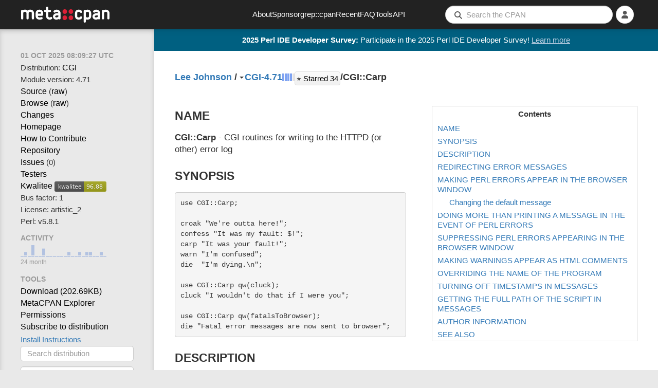

--- FILE ---
content_type: text/html; charset=utf-8
request_url: https://metacpan.org/pod/CGI::Carp
body_size: 17763
content:
<!DOCTYPE html>
<html lang="en-US">
    <head>
        <title>CGI::Carp - CGI routines for writing to the HTTPD (or other) error log - metacpan.org</title>
        <link rel="preload" as="fetch" href="/account/login_status" crossorigin="anonymous" />
        <link href="/assets/style-MYW3Z55X.css" rel="stylesheet" type="text/css">
        <script src="/assets/main-TUOEGWVH.js" type="module"></script>
        <link rel="alternate" type="application/rss+xml" title="Recent CPAN Uploads of CGI - MetaCPAN" href="/dist/CGI/releases.rss" />
        <link rel="canonical" href="https://metacpan.org/pod/CGI::Carp" />
        <meta name="description" content="CGI routines for writing to the HTTPD (or other) error log" />
        <meta name="viewport" content="width=device-width, initial-scale=1, maximum-scale=5">
        <link rel="shortcut icon" href="/static/icons/favicon.ico">
        <link rel="apple-touch-icon" sizes="152x152" href="/static/icons/apple-touch-icon.png">
        <link rel="search" href="/static/opensearch.xml" type="application/opensearchdescription+xml" title="MetaCPAN">
        <script async src="https://perl-ads.perlhacks.com/perl-ads.js"></script>
        <script async src="https://www.googletagmanager.com/gtag/js?id=G-6B2JCQSHJE"></script>
<meta property="og:site_name"   content="MetaCPAN" />
<meta name="twitter:site"       content="@metacpan" />
<meta property="og:type"        content="article" />
<meta name="twitter:card"       content="summary" />
<meta property="og:url"         content="https://metacpan.org/pod/CGI::Carp" />
<meta property="og:title"       content="CGI::Carp" />
<meta property="og:description" content="CGI routines for writing to the HTTPD (or other) error log" />
<meta property="og:image"       content="https://metacpan.org/static/images/dots.png" />
    </head>
    <body>
        <nav class="navbar navbar-default" role="navigation">
            <div class="header-logo-large hidden-xs">
              <a href="/" tabindex="0">
                <svg class="logo" aria-label="MetaCPAN">
                  <use class="logo" href="/static/images/metacpan-logo.svg#logo" />
                </svg>
              </a>
            </div>
            <div class="header-logo-icon visible-xs">
              <a href="/">
                <svg class="logo" aria-label="MetaCPAN">
                  <use class="logo" href="/static/images/metacpan-logo.svg#dots" />
                </svg>
              </a>
            </div>
            <ul class="nav navbar-nav menu-items hidden-xs hidden-sm">
              <li><a href="/about">About</a></li>
              <li><a href="/about/sponsors">Sponsor</a></li>
              <li><a href="https://grep.metacpan.org/">grep::cpan</a></li>
              <li><a href="/recent">Recent</a></li>
              <li><a href="/about/faq">FAQ</a></li>
              <li><a href="/tools">Tools</a></li>
              <li><a href="https://api.metacpan.org/">API</a></li>
            </ul>
            <ul class="nav navbar-nav navbar-right">
                <button type="button" class="searchbar-btn visible-xs visible-sm">
                    <i class="fa fa-search button-fa-icon"></i>
                </button>
                <form action="/search" class="searchbar-form visible-md visible-lg search-form form-horizontal">
                   <input type="hidden" name="size" id="metacpan_search-size" value="20">
                  <div class="form-group">
                      <div class="search-group">
                        <i class="fa fa-search"></i>
                        <input type="text" name="q" placeholder="Search the CPAN" size="41" autocorrect="off" autocapitalize="off" spellcheck="false" id="metacpan_search-input" class="form-control" value="">
                      </div>
                  </div>
                </form>
                    <li class="icon-slidepanel visible-xs visible-sm">
                      <button data-toggle="slidepanel" data-target=".slidepanel">
                        <span class="button-fa-icon">
                          <i class="fa fa-bars slidepanel-open"></i>
                          <i class="fa fa-times slidepanel-close"></i>
                        </span>
                      </button>
                    </li>
                <li class="dropdown login-dropdown show-logged-in">
                    <button type="button" class="dropdown-toggle" data-toggle="dropdown" aria-label="Account">
                      <i class="fa fa-user button-fa-icon logged-in-icon" aria-hidden="true"></i>
                      <i class="fas fa-chevron-down"></i>
                    </button>
                    <ul class="dropdown-menu">
                        <li><a href="/account/identities">Identities</a></li>
                        <li><a href="/account/profile">Profile</a></li>
                        <li><a href="/account/favorite/list">Favorites</a></li>
                        <li>
                            <a href="#" type="button" class="logout-button">
                              Logout
                            </a>
                        </li>
                    </ul>
                </li>
                <li class="dropdown login-dropdown show-logged-out">
                    <button type="button" class="dropdown-toggle" data-toggle="dropdown" aria-label="Login">
                      <i class="fa fa-user button-fa-icon avatar-placeholder" aria-hidden="true"></i>
                      <i class="fas fa-chevron-down"></i>
                    </button>
                    <ul class="dropdown-menu">
                        <li>
                            <a href="/login/github">
                                <i class="fab fa-github fa-fw"></i>
                                GitHub
                            </a>
                        </li>
                        <li>
                            <a href="/login/google">
                                <i class="fab fa-google fa-fw"></i>
                                Google
                            </a>
                        </li>
                    </ul>
                </li>
                <li class="dropdown login-dropdown hide-logged-in hide-logged-out">
                    <button>
                      <i class="fa fa-user button-fa-icon" aria-hidden="true"></i>
                    </button>
                </li>
            </ul>
        </nav>
        <div class="page-content ">
          <div id="perl-ad-target" class="top-notify-banner perl-ad-target">
          </div>
          <nav class="sidebar">
            <div class="slidepanel">
              <ul class="nav-list ">
    <li class="nav-header no-margin-top">
      <div class="ttip" data-toggle="tooltip" data-placement="bottom" title="The date that this version of CGI was released.">
        <span class="relatize">01 Oct 2025 08:09:27 UTC</span>
      </div>
    </li>
  <li>
    Distribution: <a href="/dist/CGI">CGI</a>
  </li>
  <li>
    Module version: 4.71
  </li>
  <li>
    <a data-keyboard-shortcut="g s" href="/dist/CGI/source/lib/CGI/Carp.pm">Source</a>
    (<a href="/dist/CGI/source/lib/CGI/Carp.pm?raw=1">raw</a>)
  </li>
  <li>
    <a data-keyboard-shortcut="g b" href="/dist/CGI/source/lib/CGI">Browse</a>
    (<a href="/dist/CGI/source/lib/CGI?raw=1">raw</a>)
  </li>
    <li>
      <a data-keyboard-shortcut="g c" href="/dist/CGI/changes">Changes</a>
    </li>
    <li>
      <a rel="noopener nofollow" class="nopopup" href="https://metacpan.org/module/CGI">Homepage</a>
    </li>
    <li>
      <a class="nopopup" href="/dist/CGI/contribute">How to Contribute</a>
    </li>
    <li>
        <a rel="noopener nofollow" data-keyboard-shortcut="g r" href="https://github.com/leejo/CGI.pm">Repository</a>
    </li>
    <li>
      <a rel="noopener nofollow" data-keyboard-shortcut="g i" href="https://github.com/leejo/CGI.pm/issues">Issues</a>
      (0)
    </li>
    <li>
      <a rel="noopener nofollow" href="https://fast2-matrix.cpantesters.org/?dist=CGI+4.71" title="Matrix">Testers</a>
    </li>
    <li>
      <a rel="noopener nofollow" href="http://cpants.cpanauthors.org/release/LEEJO/CGI-4.71">Kwalitee</a>
      <img src="https://cpants.cpanauthors.org/release/LEEJO/CGI-4.71.svg" alt="Kwalitee Score">
    </li>
    <li>
      <div class="ttip" data-toggle="tooltip" data-placement="bottom" title="The # people with an indexing permission on CGI who have released something to CPAN in the last 2 years (i.e. the # people likely able to release critical fixes in a timely manner)">
      Bus factor: 1
      </div>
    </li>
    <li>
      License: artistic_2
    </li>
    <li>
      Perl: v5.8.1
    </li>
    <li class="nav-header">Activity</li>
    <li>
<div class="activity-graph">
    <img src="/dist/CGI/activity.svg?res=month" alt="Activity Graph"/>
    <div class="comment">24 month</div>
</div>
    </li>
    <li class="nav-header">Tools</li>
    <li>
      <a itemprop="downloadUrl" href="https://cpan.metacpan.org/authors/id/L/LE/LEEJO/CGI-4.71.tar.gz">
      Download (<span itemprop="fileSize">202.69KB</span>)</a>
    </li>
    <li>
      <a href="https://explorer.metacpan.org/?url=%2Fmodule%2FLEEJO%2FCGI-4.71%2Flib%2FCGI%2FCarp.pm">
        MetaCPAN Explorer
      </a>
    </li>
    <li>
      <a href="/dist/CGI/permissions">
        Permissions
      </a>
    </li>
    <li>
      <a href="/dist/CGI/releases.rss">
        Subscribe to distribution
      </a>
    </li>
    <li>
      <button class="btn btn-link" data-toggle="modal" data-target="#metacpan_install-instructions-dialog">
        Install Instructions
      </button>
    </li>
    <li>
      <form action="/search">
        <input type="hidden" name="q" value="dist:CGI">
        <input type="search" name="q" placeholder="Search distribution" class="form-control tool-bar-form">
        <input type="submit" style="display: none">
      </form>
    </li>
    <li>
      <form action="https://grep.metacpan.org/search">
        <input type="hidden" name="qd" value="CGI">
        <input type="hidden" name="source" value="metacpan">
        <input type="search" name="q" placeholder="grep distribution" class="form-control tool-bar-form">
        <input type="submit" style="display: none">
     </form>
    </li>
    <li class="version-jump">
<select class="select-navigator form-control tool-bar-form">
  <option disabled selected>Jump to version</option>
<option
  disabled
  value="/release/LEEJO/CGI-4.71/view/lib/CGI/Carp.pm"
>4.71
  (LEEJO on 2025-10-01)</option>
<option
  
  value="/release/LEEJO/CGI-4.70/view/lib/CGI/Carp.pm"
>4.70
  (LEEJO on 2025-07-07)</option>
<option
  
  value="/release/LEEJO/CGI-4.69/view/lib/CGI/Carp.pm"
>4.69
  (LEEJO on 2025-06-11)</option>
<option
  
  value="/release/LEEJO/CGI-4.68/view/lib/CGI/Carp.pm"
>4.68
  (LEEJO on 2025-04-01)</option>
<option
  
  value="/release/LEEJO/CGI-4.67/view/lib/CGI/Carp.pm"
>4.67
  (LEEJO on 2025-01-08)</option>
<option
  
  value="/release/LEEJO/CGI-4.66/view/lib/CGI/Carp.pm"
>4.66
  (LEEJO on 2024-06-19)</option>
<option
  
  value="/release/LEEJO/CGI-4.65/view/lib/CGI/Carp.pm"
>4.65
  (LEEJO on 2024-06-04)</option>
<option
  
  value="/release/LEEJO/CGI-4.64/view/lib/CGI/Carp.pm"
>4.64
  (LEEJO on 2024-03-18)</option>
<option
  
  value="/release/MARKSTOS/CGI.pm-3.65/view/lib/CGI/Carp.pm"
>3.65
  (MARKSTOS on 2014-02-12)</option>
<option
  
  value="/release/MARKSTOS/CGI.pm-3.64/view/lib/CGI/Carp.pm"
>3.64
  (MARKSTOS on 2013-11-24)</option>
<option
  
  value="/release/MARKSTOS/CGI.pm-3.63/view/lib/CGI/Carp.pm"
>3.63
  (MARKSTOS on 2012-11-14)</option>
<option
  
  value="/release/MARKSTOS/CGI.pm-3.62/view/lib/CGI/Carp.pm"
>3.62
  (MARKSTOS on 2012-11-10)</option>
<option
  
  value="/release/MARKSTOS/CGI.pm-3.61/view/lib/CGI/Carp.pm"
>3.61
  (MARKSTOS on 2012-11-03)</option>
<option
  
  value="/release/MARKSTOS/CGI.pm-3.60/view/lib/CGI/Carp.pm"
>3.60
  (MARKSTOS on 2012-08-16)</option>
<option
  
  value="/release/MARKSTOS/CGI.pm-3.59/view/lib/CGI/Carp.pm"
>3.59
  (MARKSTOS on 2011-12-30)</option>
<option
  
  value="/release/MARKSTOS/CGI.pm-3.58/view/lib/CGI/Carp.pm"
>3.58
  (MARKSTOS on 2011-11-12)</option>
<option
  
  value="/release/MARKSTOS/CGI.pm-3.57/view/lib/CGI/Carp.pm"
>3.57
  (MARKSTOS on 2011-11-09)</option>
<option
  
  value="/release/MARKSTOS/CGI.pm-3.56/view/lib/CGI/Carp.pm"
>3.56
  (MARKSTOS on 2011-11-09)</option>
<option
  
  value="/release/MARKSTOS/CGI.pm-3.55/view/lib/CGI/Carp.pm"
>3.55
  (MARKSTOS on 2011-06-03)</option>
<option
  
  value="/release/MARKSTOS/CGI.pm-3.54/view/lib/CGI/Carp.pm"
>3.54
  (MARKSTOS on 2011-04-28)</option>
<option
  
  value="/release/MARKSTOS/CGI.pm-3.53/view/lib/CGI/Carp.pm"
>3.53
  (MARKSTOS on 2011-04-25)</option>
<option
  
  value="/release/MARKSTOS/CGI.pm-3.52/view/lib/CGI/Carp.pm"
>3.52
  (MARKSTOS on 2011-01-25)</option>
<option
  
  value="/release/MARKSTOS/CGI.pm-3.51/view/lib/CGI/Carp.pm"
>3.51
  (MARKSTOS on 2011-01-05)</option>
<optgroup label="BackPAN">'
<option
  
  value="/release/LEEJO/CGI-4.63/view/lib/CGI/Carp.pm"
>4.63
  (LEEJO on 2024-03-06)</option>
<option
  
  value="/release/LEEJO/CGI-4.62/view/lib/CGI/Carp.pm"
>4.62
  (LEEJO on 2024-03-01)</option>
<option
  
  value="/release/LEEJO/CGI-4.61/view/lib/CGI/Carp.pm"
>4.61
  (LEEJO on 2024-01-08)</option>
<option
  
  value="/release/LEEJO/CGI-4.60/view/lib/CGI/Carp.pm"
>4.60
  (LEEJO on 2023-11-01)</option>
<option
  
  value="/release/LEEJO/CGI-4.59/view/lib/CGI/Carp.pm"
>4.59
  (LEEJO on 2023-10-02)</option>
<option
  
  value="/release/LEEJO/CGI-4.58/view/lib/CGI/Carp.pm"
>4.58
  (LEEJO on 2023-10-02)</option>
<option
  
  value="/release/LEEJO/CGI-4.57/view/lib/CGI/Carp.pm"
>4.57
  (LEEJO on 2023-05-02)</option>
<option
  
  value="/release/LEEJO/CGI-4.56/view/lib/CGI/Carp.pm"
>4.56
  (LEEJO on 2023-03-03)</option>
<option
  
  value="/release/LEEJO/CGI-4.55/view/lib/CGI/Carp.pm"
>4.55
  (LEEJO on 2023-01-03)</option>
<option
  
  value="/release/LEEJO/CGI-4.54/view/lib/CGI/Carp.pm"
>4.54
  (LEEJO on 2022-02-03)</option>
<option
  
  value="/release/LEEJO/CGI-4.53/view/lib/CGI/Carp.pm"
>4.53
  (LEEJO on 2021-06-03)</option>
<option
  
  value="/release/LEEJO/CGI-4.52/view/lib/CGI/Carp.pm"
>4.52
  (LEEJO on 2021-05-04)</option>
<option
  
  value="/release/LEEJO/CGI-4.51/view/lib/CGI/Carp.pm"
>4.51
  (LEEJO on 2020-10-05)</option>
<option
  
  value="/release/LEEJO/CGI-4.50/view/lib/CGI/Carp.pm"
>4.50
  (LEEJO on 2020-06-22)</option>
<option
  
  value="/release/LEEJO/CGI-4.49/view/lib/CGI/Carp.pm"
>4.49
  (LEEJO on 2020-06-08)</option>
<option
  
  value="/release/LEEJO/CGI-4.48/view/lib/CGI/Carp.pm"
>4.48
  (LEEJO on 2020-06-02)</option>
<option
  
  value="/release/LEEJO/CGI-4.47/view/lib/CGI/Carp.pm"
>4.47
  (LEEJO on 2020-05-01)</option>
<option
  
  value="/release/LEEJO/CGI-4.46/view/lib/CGI/Carp.pm"
>4.46
  (LEEJO on 2020-02-03)</option>
<option
  
  value="/release/LEEJO/CGI-4.45/view/lib/CGI/Carp.pm"
>4.45
  (LEEJO on 2020-01-13)</option>
<option
  
  value="/release/LEEJO/CGI-4.44/view/lib/CGI/Carp.pm"
>4.44
  (LEEJO on 2019-06-03)</option>
<option
  
  value="/release/LEEJO/CGI-4.43/view/lib/CGI/Carp.pm"
>4.43
  (LEEJO on 2019-05-01)</option>
<option
  
  value="/release/LEEJO/CGI-4.42/view/lib/CGI/Carp.pm"
>4.42
  (LEEJO on 2019-03-26)</option>
<option
  
  value="/release/LEEJO/CGI-4.41/view/lib/CGI/Carp.pm"
>4.41
  (LEEJO on 2019-03-26)</option>
<option
  
  value="/release/LEEJO/CGI-4.40/view/lib/CGI/Carp.pm"
>4.40
  (LEEJO on 2018-08-15)</option>
<option
  
  value="/release/LEEJO/CGI-4.39/view/lib/CGI/Carp.pm"
>4.39
  (LEEJO on 2018-08-13)</option>
<option
  
  value="/release/LEEJO/CGI-4.38/view/lib/CGI/Carp.pm"
>4.38
  (LEEJO on 2017-12-01)</option>
<option
  
  value="/release/LEEJO/CGI-4.37/view/lib/CGI/Carp.pm"
>4.37
  (LEEJO on 2017-11-01)</option>
<option
  
  value="/release/LEEJO/CGI-4.36/view/lib/CGI/Carp.pm"
>4.36
  (LEEJO on 2017-04-06)</option>
<option
  
  value="/release/LEEJO/CGI-4.35_01/view/lib/CGI/Carp.pm"
>4.35_01 DEV
  (LEEJO on 2017-03-29)</option>
<option
  
  value="/release/LEEJO/CGI-4.35/view/lib/CGI/Carp.pm"
>4.35
  (LEEJO on 2016-10-13)</option>
<option
  
  value="/release/LEEJO/CGI-4.34/view/lib/CGI/Carp.pm"
>4.34
  (LEEJO on 2016-10-13)</option>
<option
  
  value="/release/LEEJO/CGI-4.33/view/lib/CGI/Carp.pm"
>4.33
  (LEEJO on 2016-09-16)</option>
<option
  
  value="/release/LEEJO/CGI-4.32/view/lib/CGI/Carp.pm"
>4.32
  (LEEJO on 2016-07-19)</option>
<option
  
  value="/release/LEEJO/CGI-4.31/view/lib/CGI/Carp.pm"
>4.31
  (LEEJO on 2016-06-14)</option>
<option
  
  value="/release/LEEJO/CGI-4.30/view/lib/CGI/Carp.pm"
>4.30
  (LEEJO on 2016-06-09)</option>
<option
  
  value="/release/LEEJO/CGI-4.29/view/lib/CGI/Carp.pm"
>4.29
  (LEEJO on 2016-06-09)</option>
<option
  
  value="/release/LEEJO/CGI-4.28_03/view/lib/CGI/Carp.pm"
>4.28_03 DEV
  (LEEJO on 2016-05-23)</option>
<option
  
  value="/release/LEEJO/CGI-4.28_02/view/lib/CGI/Carp.pm"
>4.28_02 DEV
  (LEEJO on 2016-05-22)</option>
<option
  
  value="/release/LEEJO/CGI-4.28_01/view/lib/CGI/Carp.pm"
>4.28_01 DEV
  (LEEJO on 2016-05-22)</option>
<option
  
  value="/release/LEEJO/CGI-4.28/view/lib/CGI/Carp.pm"
>4.28
  (LEEJO on 2016-03-14)</option>
<option
  
  value="/release/LEEJO/CGI-4.27/view/lib/CGI/Carp.pm"
>4.27
  (LEEJO on 2016-03-02)</option>
<option
  
  value="/release/LEEJO/CGI-4.26/view/lib/CGI/Carp.pm"
>4.26
  (LEEJO on 2016-02-04)</option>
<option
  
  value="/release/LEEJO/CGI-4.25/view/lib/CGI/Carp.pm"
>4.25
  (LEEJO on 2015-12-21)</option>
<option
  
  value="/release/LEEJO/CGI-4.24/view/lib/CGI/Carp.pm"
>4.24
  (LEEJO on 2015-12-20)</option>
<option
  
  value="/release/LEEJO/CGI-4.22/view/lib/CGI/Carp.pm"
>4.22
  (LEEJO on 2015-10-16)</option>
<option
  
  value="/release/LEEJO/CGI-4.21/view/lib/CGI/Carp.pm"
>4.21
  (LEEJO on 2015-06-22)</option>
<option
  
  value="/release/LEEJO/CGI-4.20/view/lib/CGI/Carp.pm"
>4.20
  (LEEJO on 2015-05-29)</option>
<option
  
  value="/release/LEEJO/CGI-4.15/view/lib/CGI/Carp.pm"
>4.15
  (LEEJO on 2015-04-20)</option>
<option
  
  value="/release/LEEJO/CGI-4.14_01/view/lib/CGI/Carp.pm"
>4.14_01 DEV
  (LEEJO on 2015-04-17)</option>
<option
  
  value="/release/LEEJO/CGI-4.14/view/lib/CGI/Carp.pm"
>4.14
  (LEEJO on 2015-04-01)</option>
<option
  
  value="/release/LEEJO/CGI-4.13_05/view/lib/CGI/Carp.pm"
>4.13_05 DEV
  (LEEJO on 2015-03-25)</option>
<option
  
  value="/release/LEEJO/CGI-4.13_04/view/lib/CGI/Carp.pm"
>4.13_04 DEV
  (LEEJO on 2015-03-08)</option>
<option
  
  value="/release/LEEJO/CGI-4.13_03/view/lib/CGI/Carp.pm"
>4.13_03 DEV
  (LEEJO on 2015-03-01)</option>
<option
  
  value="/release/LEEJO/CGI-4.13_02/view/lib/CGI/Carp.pm"
>4.13_02 DEV
  (LEEJO on 2015-02-13)</option>
<option
  
  value="/release/LEEJO/CGI-4.13_01/view/lib/CGI/Carp.pm"
>4.13_01 DEV
  (LEEJO on 2015-02-12)</option>
<option
  
  value="/release/LEEJO/CGI-4.13/view/lib/CGI/Carp.pm"
>4.13
  (LEEJO on 2014-12-18)</option>
<option
  
  value="/release/LEEJO/CGI-4.12/view/lib/CGI/Carp.pm"
>4.12
  (LEEJO on 2014-12-18)</option>
<option
  
  value="/release/LEEJO/CGI-4.11/view/lib/CGI/Carp.pm"
>4.11
  (LEEJO on 2014-12-03)</option>
<option
  
  value="/release/LEEJO/CGI-4.10_01/view/lib/CGI/Carp.pm"
>4.10_01 DEV
  (LEEJO on 2014-11-30)</option>
<option
  
  value="/release/LEEJO/CGI-4.10/view/lib/CGI/Carp.pm"
>4.10
  (LEEJO on 2014-11-27)</option>
<option
  
  value="/release/LEEJO/CGI-4.09_01/view/lib/CGI/Carp.pm"
>4.09_01 DEV
  (LEEJO on 2014-11-25)</option>
<option
  
  value="/release/LEEJO/CGI-4.09/view/lib/CGI/Carp.pm"
>4.09
  (LEEJO on 2014-10-21)</option>
<option
  
  value="/release/LEEJO/CGI-4.08/view/lib/CGI/Carp.pm"
>4.08
  (LEEJO on 2014-10-18)</option>
<option
  
  value="/release/LEEJO/CGI-4.07/view/lib/CGI/Carp.pm"
>4.07
  (LEEJO on 2014-10-12)</option>
<option
  
  value="/release/LEEJO/CGI-4.06/view/lib/CGI/Carp.pm"
>4.06
  (LEEJO on 2014-10-10)</option>
<option
  
  value="/release/LEEJO/CGI-4.05/view/lib/CGI/Carp.pm"
>4.05
  (LEEJO on 2014-10-08)</option>
<option
  
  value="/release/LEEJO/CGI-4.04_05/view/lib/CGI/Carp.pm"
>4.04_05 DEV
  (LEEJO on 2014-10-06)</option>
<option
  
  value="/release/LEEJO/CGI-4.04_04/view/lib/CGI/Carp.pm"
>4.04_04 DEV
  (LEEJO on 2014-10-06)</option>
<option
  
  value="/release/LEEJO/CGI-4.04_03/view/lib/CGI/Carp.pm"
>4.04_03 DEV
  (LEEJO on 2014-09-29)</option>
<option
  
  value="/release/LEEJO/CGI-4.04_02/view/lib/CGI/Carp.pm"
>4.04_02 DEV
  (LEEJO on 2014-09-28)</option>
<option
  
  value="/release/LEEJO/CGI-4.04_01/view/lib/CGI/Carp.pm"
>4.04_01 DEV
  (LEEJO on 2014-09-20)</option>
<option
  
  value="/release/LEEJO/CGI-4.04/view/lib/CGI/Carp.pm"
>4.04
  (LEEJO on 2014-09-04)</option>
<option
  
  value="/release/LEEJO/CGI-4.03_03/view/lib/CGI/Carp.pm"
>4.03_03 DEV
  (LEEJO on 2014-08-13)</option>
<option
  
  value="/release/LEEJO/CGI.pm-4.03_02/view/lib/CGI/Carp.pm"
>4.03_02 DEV
  (LEEJO on 2014-07-30)</option>
<option
  
  value="/release/LEEJO/CGI.pm-4.03_01/view/lib/CGI/Carp.pm"
>4.03_01 DEV
  (LEEJO on 2014-07-28)</option>
<option
  
  value="/release/LEEJO/CGI.pm-4.03/view/lib/CGI/Carp.pm"
>4.03
  (LEEJO on 2014-07-02)</option>
<option
  
  value="/release/LEEJO/CGI.pm-4.02/view/lib/CGI/Carp.pm"
>4.02
  (LEEJO on 2014-06-09)</option>
<option
  
  value="/release/LEEJO/CGI.pm-4.01/view/lib/CGI/Carp.pm"
>4.01
  (LEEJO on 2014-05-27)</option>
<option
  
  value="/release/LEEJO/CGI.pm-4.00/view/lib/CGI/Carp.pm"
>4.00
  (LEEJO on 2014-05-22)</option>
<option
  
  value="/release/LEEJO/CGI.pm-3.65_03/view/lib/CGI/Carp.pm"
>3.65_03 DEV
  (LEEJO on 2014-05-20)</option>
<option
  
  value="/release/LEEJO/CGI.pm-3.65_02/view/lib/CGI/Carp.pm"
>3.65_02 DEV
  (LEEJO on 2014-05-16)</option>
<option
  
  value="/release/LEEJO/CGI.pm-3.65_01/view/lib/CGI/Carp.pm"
>3.65_01 DEV
  (LEEJO on 2014-05-15)</option>
<option
  
  value="/release/LDS/CGI.pm-3.50/view/lib/CGI/Carp.pm"
>3.50
  (LDS on 2010-11-08)</option>
<option
  
  value="/release/LDS/CGI.pm-3.49/view/lib/CGI/Carp.pm"
>3.49
  (LDS on 2010-02-05)</option>
<option
  
  value="/release/LDS/CGI.pm-3.48/view/lib/CGI/Carp.pm"
>3.48
  (LDS on 2009-09-25)</option>
<option
  
  value="/release/LDS/CGI.pm-3.47/view/lib/CGI/Carp.pm"
>3.47
  (LDS on 2009-09-09)</option>
<option
  
  value="/release/LDS/CGI.pm-3.46/view/lib/CGI/Carp.pm"
>3.46
  (LDS on 2009-09-09)</option>
<option
  
  value="/release/LDS/CGI.pm-3.45/view/lib/CGI/Carp.pm"
>3.45
  (LDS on 2009-08-14)</option>
<option
  
  value="/release/LDS/CGI.pm-3.44/view/lib/CGI/Carp.pm"
>3.44
  (LDS on 2009-07-30)</option>
<option
  
  value="/release/LDS/CGI.pm-3.43/view/lib/CGI/Carp.pm"
>3.43
  (LDS on 2009-04-06)</option>
<option
  
  value="/release/LDS/CGI.pm-3.42/view/lib/CGI/Carp.pm"
>3.42
  (LDS on 2008-09-08)</option>
<option
  
  value="/release/LDS/CGI.pm-3.41/view/lib/CGI/Carp.pm"
>3.41
  (LDS on 2008-08-26)</option>
<option
  
  value="/release/LDS/CGI.pm-3.40/view/lib/CGI/Carp.pm"
>3.40
  (LDS on 2008-08-06)</option>
<option
  
  value="/release/LDS/CGI.pm-3.39/view/lib/CGI/Carp.pm"
>3.39
  (LDS on 2008-07-29)</option>
<option
  
  value="/release/LDS/CGI.pm-3.38/view/lib/CGI/Carp.pm"
>3.38
  (LDS on 2008-06-25)</option>
<option
  
  value="/release/LDS/CGI.pm-3.37/view/lib/CGI/Carp.pm"
>3.37
  (LDS on 2008-04-23)</option>
<option
  
  value="/release/LDS/CGI.pm-3.35/view/lib/CGI/Carp.pm"
>3.35
  (LDS on 2008-03-27)</option>
<option
  
  value="/release/LDS/CGI.pm-3.34/view/lib/CGI/Carp.pm"
>3.34
  (LDS on 2008-03-18)</option>
<option
  
  value="/release/LDS/CGI.pm-3.33/view/lib/CGI/Carp.pm"
>3.33
  (LDS on 2008-01-03)</option>
<option
  
  value="/release/LDS/CGI.pm-3.32/view/lib/CGI/Carp.pm"
>3.32
  (LDS on 2007-12-27)</option>
<option
  
  value="/release/LDS/CGI.pm-3.31/view/lib/CGI/Carp.pm"
>3.31
  (LDS on 2007-11-30)</option>
<option
  
  value="/release/LDS/CGI.pm-3.29/view/lib/CGI/Carp.pm"
>3.29
  (LDS on 2007-04-16)</option>
<option
  
  value="/release/LDS/CGI.pm-3.28/view/lib/CGI/Carp.pm"
>3.28
  (LDS on 2007-03-29)</option>
<option
  
  value="/release/LDS/CGI.pm-3.27/view/lib/CGI/Carp.pm"
>3.27
  (LDS on 2007-02-27)</option>
<option
  
  value="/release/LDS/CGI.pm-3.25/view/lib/CGI/Carp.pm"
>3.25
  (LDS on 2006-09-28)</option>
<option
  
  value="/release/LDS/CGI.pm-3.23/view/lib/CGI/Carp.pm"
>3.23
  (LDS on 2006-08-24)</option>
<option
  
  value="/release/LDS/CGI.pm-3.22/view/lib/CGI/Carp.pm"
>3.22
  (LDS on 2006-08-23)</option>
<option
  
  value="/release/LDS/CGI.pm-3.21/view/lib/CGI/Carp.pm"
>3.21
  (LDS on 2006-08-21)</option>
<option
  
  value="/release/LDS/CGI.pm-3.20/view/lib/CGI/Carp.pm"
>3.20
  (LDS on 2006-04-23)</option>
<option
  
  value="/release/LDS/CGI.pm-3.19/view/lib/CGI/Carp.pm"
>3.19
  (LDS on 2006-04-17)</option>
<option
  
  value="/release/LDS/CGI.pm-3.17/view/lib/CGI/Carp.pm"
>3.17
  (LDS on 2006-02-24)</option>
<option
  
  value="/release/LDS/CGI.pm-3.16/view/lib/CGI/Carp.pm"
>3.16
  (LDS on 2006-02-08)</option>
<option
  
  value="/release/LDS/CGI.pm-3.15/view/lib/CGI/Carp.pm"
>3.15
  (LDS on 2005-12-07)</option>
<option
  
  value="/release/LDS/CGI.pm-3.14/view/lib/CGI/Carp.pm"
>3.14
  (LDS on 2005-12-06)</option>
<option
  
  value="/release/LDS/CGI.pm-3.13/view/lib/CGI/Carp.pm"
>3.13
  (LDS on 2005-12-05)</option>
<option
  
  value="/release/LDS/CGI.pm-3.12/view/lib/CGI/Carp.pm"
>3.12
  (LDS on 2005-12-04)</option>
<option
  
  value="/release/LDS/CGI.pm-3.11/view/lib/CGI/Carp.pm"
>3.11
  (LDS on 2005-08-03)</option>
<option
  
  value="/release/LDS/CGI.pm-3.10/view/lib/CGI/Carp.pm"
>3.10
  (LDS on 2005-05-13)</option>
<option
  
  value="/release/LDS/CGI.pm-3.09/view/lib/CGI/Carp.pm"
>3.09
  (LDS on 2005-05-05)</option>
<option
  
  value="/release/LDS/CGI.pm-3.08/view/lib/CGI/Carp.pm"
>3.08
  (LDS on 2005-04-20)</option>
<option
  
  value="/release/LDS/CGI.pm-3.07/view/lib/CGI/Carp.pm"
>3.07
  (LDS on 2005-03-14)</option>
<option
  
  value="/release/LDS/CGI.pm-3.06/view/lib/CGI/Carp.pm"
>3.06
  (LDS on 2005-03-09)</option>
<option
  
  value="/release/LDS/CGI.pm-3.05/view/lib/CGI/Carp.pm"
>3.05
  (LDS on 2004-04-12)</option>
<option
  
  value="/release/LDS/CGI.pm-3.04/view/lib/CGI/Carp.pm"
>3.04
  (LDS on 2004-01-19)</option>
<option
  
  value="/release/LDS/CGI.pm-3.03/view/lib/CGI/Carp.pm"
>3.03
  (LDS on 2004-01-13)</option>
<option
  
  value="/release/LDS/CGI.pm-3.01/view/lib/CGI/Carp.pm"
>3.01
  (LDS on 2003-12-10)</option>
<option
  
  value="/release/LDS/CGI.pm-3.00/view/lib/CGI/Carp.pm"
>3.00
  (LDS on 2003-08-18)</option>
<option
  
  value="/release/LDS/CGI.pm-2.99/view/lib/CGI/Carp.pm"
>2.99
  (LDS on 2003-08-01)</option>
<option
  
  value="/release/LDS/CGI.pm-2.98/view/lib/CGI/Carp.pm"
>2.98
  (LDS on 2003-07-16)</option>
<option
  
  value="/release/LDS/CGI.pm-2.97/view/lib/CGI/Carp.pm"
>2.97
  (LDS on 2003-06-17)</option>
<option
  
  value="/release/LDS/CGI.pm-2.96/view/lib/CGI/Carp.pm"
>2.96
  (LDS on 2003-06-16)</option>
<option
  
  value="/release/LDS/CGI.pm-2.95/view/lib/CGI/Carp.pm"
>2.95
  (LDS on 2003-06-13)</option>
<option
  
  value="/release/LDS/CGI.pm-2.94/view/lib/CGI/Carp.pm"
>2.94
  (LDS on 2003-06-09)</option>
<option
  
  value="/release/LDS/CGI.pm-2.93/view/lib/CGI/Carp.pm"
>2.93
  (LDS on 2003-04-28)</option>
<option
  
  value="/release/LDS/CGI.pm-2.92/view/lib/CGI/Carp.pm"
>2.92
  (LDS on 2003-04-28)</option>
<option
  
  value="/release/LDS/CGI.pm-2.91/view/lib/CGI/Carp.pm"
>2.91
  (LDS on 2003-02-11)</option>
<option
  
  value="/release/LDS/CGI.pm-2.90/view/lib/CGI/Carp.pm"
>2.90
  (LDS on 2003-02-10)</option>
<option
  
  value="/release/SHERZODR/CGI-Session3/view/lib/CGI/Carp.pm"
>Session3
  (SHERZODR on 2002-11-22)</option>
<option
  
  value="/release/LDS/CGI.pm-2.89/view/lib/CGI/Carp.pm"
>2.89
  (LDS on 2002-10-16)</option>
<option
  
  value="/release/LDS/CGI.pm-2.88/view/lib/CGI/Carp.pm"
>2.88
  (LDS on 2002-10-14)</option>
<option
  
  value="/release/LDS/CGI.pm-2.87/view/lib/CGI/Carp.pm"
>2.87
  (LDS on 2002-10-07)</option>
<option
  
  value="/release/LDS/CGI.pm-2.86/view/lib/CGI/Carp.pm"
>2.86
  (LDS on 2002-09-12)</option>
<option
  
  value="/release/LDS/CGI.pm-2.85/view/lib/CGI/Carp.pm"
>2.85
  (LDS on 2002-09-11)</option>
<option
  
  value="/release/LDS/CGI.pm-2.84/view/lib/CGI/Carp.pm"
>2.84
  (LDS on 2002-09-11)</option>
<option
  
  value="/release/LDS/CGI.pm-2.81/view/lib/CGI/Carp.pm"
>2.81
  (LDS on 2002-04-10)</option>
<option
  
  value="/release/LDS/CGI.pm-2.80/view/lib/CGI/Carp.pm"
>2.80
  (LDS on 2002-01-12)</option>
<option
  
  value="/release/LDS/CGI.pm-2.79/view/lib/CGI/Carp.pm"
>2.79
  (LDS on 2001-12-09)</option>
<option
  
  value="/release/LDS/CGI.pm-2.78/view/lib/CGI/Carp.pm"
>2.78
  (LDS on 2001-09-26)</option>
<option
  
  value="/release/LDS/CGI.pm-2.77/view/lib/CGI/Carp.pm"
>2.77
  (LDS on 2001-08-07)</option>
<option
  
  value="/release/LDS/CGI.pm-2.76/view/lib/CGI/Carp.pm"
>2.76
  (LDS on 2001-07-26)</option>
<option
  
  value="/release/LDS/CGI.pm-3.03_01/view/lib/CGI/Carp.pm"
>3.03_01 DEV
  (LDS on 2001-07-05)</option>
<option
  
  value="/release/LDS/CGI.pm-3.02_alpha/view/lib/CGI/Carp.pm"
>3.02_alpha
  (LDS on 2001-06-29)</option>
<option
  
  value="/release/LDS/CGI.pm-3.02/view/lib/CGI/Carp.pm"
>3.02
  (LDS on 2001-06-15)</option>
<option
  
  value="/release/LDS/CGI.pm-2.753/view/lib/CGI/Carp.pm"
>2.753
  (LDS on 2001-03-12)</option>
<option
  
  value="/release/LDS/CGI.pm-2.752/view/lib/CGI/Carp.pm"
>2.752
  (LDS on 2001-02-04)</option>
<option
  
  value="/release/LDS/CGI.pm-2.751/view/lib/CGI/Carp.pm"
>2.751
  (LDS on 2001-02-02)</option>
<option
  
  value="/release/LDS/CGI.pm-2.75/view/lib/CGI/Carp.pm"
>2.75
  (LDS on 2001-02-02)</option>
<option
  
  value="/release/LDS/CGI.pm-2.74/view/lib/CGI/Carp.pm"
>2.74
  (LDS on 2000-09-13)</option>
<option
  
  value="/release/LDS/CGI.pm-2.73/view/lib/CGI/Carp.pm"
>2.73
  (LDS on 2000-09-13)</option>
<option
  
  value="/release/LDS/CGI3.pm-3.01/view/lib/CGI/Carp.pm"
>3.pm-3.01
  (LDS on 2000-08-24)</option>
<option
  
  value="/release/LDS/CGI.pm-2.72/view/lib/CGI/Carp.pm"
>2.72
  (LDS on 2000-08-20)</option>
<option
  
  value="/release/LDS/CGI.pm-2.71/view/lib/CGI/Carp.pm"
>2.71
  (LDS on 2000-08-13)</option>
<option
  
  value="/release/LDS/CGI.pm-2.70/view/lib/CGI/Carp.pm"
>2.70
  (LDS on 2000-08-04)</option>
<option
  
  value="/release/LDS/CGI.pm-2.69/view/lib/CGI/Carp.pm"
>2.69
  (LDS on 2000-07-28)</option>
<option
  
  value="/release/LDS/CGI.pm-2.68/view/lib/CGI/Carp.pm"
>2.68
  (LDS on 2000-05-18)</option>
<option
  
  value="/release/LDS/CGI.pm-2.67/view/lib/CGI/Carp.pm"
>2.67
  (LDS on 2000-05-16)</option>
<option
  
  value="/release/LDS/CGI.pm-2.66/view/lib/CGI/Carp.pm"
>2.66
  (LDS on 2000-04-12)</option>
<option
  
  value="/release/LDS/CGI.pm-2.65/view/lib/CGI/Carp.pm"
>2.65
  (LDS on 2000-04-11)</option>
<option
  
  value="/release/LDS/CGI.pm-2.64/view/lib/CGI/Carp.pm"
>2.64
  (LDS on 2000-04-11)</option>
<option
  
  value="/release/LDS/CGI.pm-2.63/view/lib/CGI/Carp.pm"
>2.63
  (LDS on 2000-04-10)</option>
<option
  
  value="/release/LDS/CGI.pm-2.62/view/lib/CGI/Carp.pm"
>2.62
  (LDS on 2000-03-28)</option>
<option
  
  value="/release/LDS/CGI.pm-2.61/view/lib/CGI/Carp.pm"
>2.61
  (LDS on 2000-03-28)</option>
<option
  
  value="/release/LDS/CGI.pm-2.60/view/lib/CGI/Carp.pm"
>2.60
  (LDS on 2000-03-27)</option>
<option
  
  value="/release/LDS/CGI.pm-2.59/view/lib/CGI/Carp.pm"
>2.59
  (LDS on 2000-03-24)</option>
<option
  
  value="/release/LDS/CGI.pm-2.58/view/lib/CGI/Carp.pm"
>2.58
  (LDS on 2000-03-23)</option>
<option
  
  value="/release/LDS/CGI.pm-2.56/view/lib/CGI/Carp.pm"
>2.56
  (LDS on 1999-09-13)</option>
<option
  
  value="/release/LDS/CGI.pm-2.55/view/lib/CGI/Carp.pm"
>2.55
  (LDS on 1999-08-31)</option>
<option
  
  value="/release/LDS/CGI.pm-2.54/view/lib/CGI/Carp.pm"
>2.54
  (LDS on 1999-08-09)</option>
<option
  
  value="/release/LDS/CGI.pm-2.53/view/lib/CGI/Carp.pm"
>2.53
  (LDS on 1999-06-09)</option>
<option
  
  value="/release/LDS/CGI.pm-2.52/view/lib/CGI/Carp.pm"
>2.52
  (LDS on 1999-06-08)</option>
<option
  
  value="/release/LDS/CGI.pm-2.49/view/lib/CGI/Carp.pm"
>2.49
  (LDS on 1999-02-23)</option>
<option
  
  value="/release/LDS/CGI.pm-2.48/view/lib/CGI/Carp.pm"
>2.48
  (LDS on 1999-02-19)</option>
<option
  
  value="/release/LDS/CGI.pm-2.47/view/lib/CGI/Carp.pm"
>2.47
  (LDS on 1999-02-18)</option>
<option
  
  value="/release/LDS/CGI.pm-2.46/view/lib/CGI/Carp.pm"
>2.46
  (LDS on 1998-12-06)</option>
<option
  
  value="/release/LDS/CGI.pm-2.45/view/lib/CGI/Carp.pm"
>2.45
  (LDS on 1998-11-26)</option>
<option
  
  value="/release/LDS/CGI.pm-2.44/view/lib/CGI/Carp.pm"
>2.44
  (LDS on 1998-11-24)</option>
<option
  
  value="/release/LDS/CGI.pm-2.43/view/lib/CGI/Carp.pm"
>2.43
  (LDS on 1998-10-14)</option>
<option
  
  value="/release/LDS/CGI.pm-2.42/view/lib/CGI/Carp.pm"
>2.42
  (LDS on 1998-06-09)</option>
<option
  
  value="/release/LDS/CGI.pm-2.41/view/lib/CGI/Carp.pm"
>2.41
  (LDS on 1998-05-28)</option>
<option
  
  value="/release/LDS/CGI.pm-2.40/view/lib/CGI/Carp.pm"
>2.40
  (LDS on 1998-05-20)</option>
<option
  
  value="/release/LDS/CGI.pm-2.39/view/lib/CGI/Carp.pm"
>2.39
  (LDS on 1998-03-24)</option>
<option
  
  value="/release/LDS/CGI.pm-2.38/view/lib/CGI/Carp.pm"
>2.38
  (LDS on 1998-03-22)</option>
<option
  
  value="/release/LDS/CGI.pm-2.37b30/view/lib/CGI/Carp.pm"
>2.37b30
  (LDS on 1998-03-13)</option>
<option
  
  value="/release/LDS/CGI.pm-2.37b29/view/lib/CGI/Carp.pm"
>2.37b29
  (LDS on 1998-02-24)</option>
<option
  
  value="/release/LDS/CGI.pm-2.37b27/view/lib/CGI/Carp.pm"
>2.37b27
  (LDS on 1998-02-23)</option>
<option
  
  value="/release/LDS/CGI.pm-2.37b26/view/lib/CGI/Carp.pm"
>2.37b26
  (LDS on 1998-02-16)</option>
<option
  
  value="/release/LDS/CGI.pm-2.37b25/view/lib/CGI/Carp.pm"
>2.37b25
  (LDS on 1998-02-09)</option>
<option
  
  value="/release/LDS/CGI.pm-2.37b24/view/lib/CGI/Carp.pm"
>2.37b24
  (LDS on 1998-02-05)</option>
<option
  
  value="/release/LDS/CGI.pm-2.37b23/view/lib/CGI/Carp.pm"
>2.37b23
  (LDS on 1998-02-02)</option>
<option
  
  value="/release/LDS/CGI.pm-2.37b21/view/lib/CGI/Carp.pm"
>2.37b21
  (LDS on 1998-01-29)</option>
<option
  
  value="/release/LDS/CGI.pm-2.37b20/view/lib/CGI/Carp.pm"
>2.37b20
  (LDS on 1998-01-26)</option>
<option
  
  value="/release/LDS/CGI.pm-2.37b18/view/lib/CGI/Carp.pm"
>2.37b18
  (LDS on 1998-01-19)</option>
<option
  
  value="/release/LDS/CGI.pm-2.37b17/view/lib/CGI/Carp.pm"
>2.37b17
  (LDS on 1998-01-16)</option>
<option
  
  value="/release/LDS/CGI.pm-2.37b12/view/lib/CGI/Carp.pm"
>2.37b12
  (LDS on 1997-12-20)</option>
<option
  
  value="/release/LDS/CGI.pm-2.37b10/view/lib/CGI/Carp.pm"
>2.37b10
  (LDS on 1997-11-23)</option>
<option
  
  value="/release/LDS/CGI.pm-2.37b6/view/lib/CGI/Carp.pm"
>2.37b6
  (LDS on 1997-10-12)</option>
<option
  
  value="/release/LDS/CGI.pm-2.37b5/view/lib/CGI/Carp.pm"
>2.37b5
  (LDS on 1997-10-01)</option>
<option
  
  value="/release/LDS/CGI.pm-2.37b4/view/lib/CGI/Carp.pm"
>2.37b4
  (LDS on 1997-09-15)</option>
<option
  
  value="/release/LDS/CGI.pm-2.37b3/view/lib/CGI/Carp.pm"
>2.37b3
  (LDS on 1997-08-29)</option>
<option
  
  value="/release/LDS/CGI.pm-2.36/view/lib/CGI/Carp.pm"
>2.36
  (LDS on 1997-05-09)</option>
<option
  
  value="/release/LDS/CGI.pm-2.35/view/lib/CGI/Carp.pm"
>2.35
  (LDS on 1997-04-20)</option>
<option
  
  value="/release/LDS/CGI.pm-2.34/view/lib/CGI/Carp.pm"
>2.34
  (LDS on 1997-04-10)</option>
<option
  
  value="/release/LDS/CGI.pm-2.33/view/lib/CGI/Carp.pm"
>2.33
  (LDS on 1997-04-04)</option>
<option
  
  value="/release/LDS/CGI.pm-2.32/view/lib/CGI/Carp.pm"
>2.32
  (LDS on 1997-03-25)</option>
<option
  
  value="/release/LDS/CGI.pm-2.31/view/lib/CGI/Carp.pm"
>2.31
  (LDS on 1997-02-15)</option>
<option
  
  value="/release/LDS/CGI.pm-2.30/view/lib/CGI/Carp.pm"
>2.30
  (LDS on 1997-01-02)</option>
<option
  
  value="/release/LDS/CGI.pm-2.29/view/lib/CGI/Carp.pm"
>2.29
  (LDS on 1996-12-09)</option>
<option
  
  value="/release/LDS/CGI.pm-2.28/view/lib/CGI/Carp.pm"
>2.28
  (LDS on 1996-12-02)</option>
<option
  
  value="/release/LDS/CGI.pm-2.27/view/lib/CGI/Carp.pm"
>2.27
  (LDS on 1996-10-24)</option>
<option
  
  value="/release/LDS/CGI.pm-2.26/view/lib/CGI/Carp.pm"
>2.26
  (LDS on 1996-10-22)</option>
<option
  
  value="/release/LDS/CGI.pm-2.25/view/lib/CGI/Carp.pm"
>2.25
  (LDS on 1996-09-10)</option>
<option
  
  value="/release/LDS/CGI.pm-2.24/view/lib/CGI/Carp.pm"
>2.24
  (LDS on 1996-08-21)</option>
<option
  
  value="/release/LDS/CGI.pm-2.23/view/lib/CGI/Carp.pm"
>2.23
  (LDS on 1996-08-14)</option>
<option
  
  value="/release/LDS/CGI.pm-2.22/view/lib/CGI/Carp.pm"
>2.22
  (LDS on 1996-08-07)</option>
<option
  
  value="/release/LDS/CGI.pm-2.21/view/lib/CGI/Carp.pm"
>2.21
  (LDS on 1996-05-31)</option>
<option
  
  value="/release/LDS/CGI.pm-2.20/view/lib/CGI/Carp.pm"
>2.20
  (LDS on 1996-05-22)</option>
<option
  
  value="/release/LDS/CGI.pm-2.13/view/lib/CGI/Carp.pm"
>2.13
  (LDS on 1995-12-28)</option>
<option
  
  value="/release/LDS/CGI.pm-2.10/view/lib/CGI/Carp.pm"
>2.10
  (LDS on 1995-11-25)</option>
</optgroup>
</select>
    </li>
    <li class="version-diff">
<select class="select-navigator form-control tool-bar-form">
  <option disabled selected>Diff with version</option>
<option
  disabled
  value="/release/LEEJO/CGI-4.71/diff/LEEJO/CGI-4.71/lib/CGI/Carp.pm"
>4.71
  (LEEJO on 2025-10-01)</option>
<option
  
  value="/release/LEEJO/CGI-4.71/diff/LEEJO/CGI-4.70/lib/CGI/Carp.pm"
>4.70
  (LEEJO on 2025-07-07)</option>
<option
  
  value="/release/LEEJO/CGI-4.71/diff/LEEJO/CGI-4.69/lib/CGI/Carp.pm"
>4.69
  (LEEJO on 2025-06-11)</option>
<option
  
  value="/release/LEEJO/CGI-4.71/diff/LEEJO/CGI-4.68/lib/CGI/Carp.pm"
>4.68
  (LEEJO on 2025-04-01)</option>
<option
  
  value="/release/LEEJO/CGI-4.71/diff/LEEJO/CGI-4.67/lib/CGI/Carp.pm"
>4.67
  (LEEJO on 2025-01-08)</option>
<option
  
  value="/release/LEEJO/CGI-4.71/diff/LEEJO/CGI-4.66/lib/CGI/Carp.pm"
>4.66
  (LEEJO on 2024-06-19)</option>
<option
  
  value="/release/LEEJO/CGI-4.71/diff/LEEJO/CGI-4.65/lib/CGI/Carp.pm"
>4.65
  (LEEJO on 2024-06-04)</option>
<option
  
  value="/release/LEEJO/CGI-4.71/diff/LEEJO/CGI-4.64/lib/CGI/Carp.pm"
>4.64
  (LEEJO on 2024-03-18)</option>
<option
  
  value="/release/LEEJO/CGI-4.71/diff/MARKSTOS/CGI.pm-3.65/lib/CGI/Carp.pm"
>3.65
  (MARKSTOS on 2014-02-12)</option>
<option
  
  value="/release/LEEJO/CGI-4.71/diff/MARKSTOS/CGI.pm-3.64/lib/CGI/Carp.pm"
>3.64
  (MARKSTOS on 2013-11-24)</option>
<option
  
  value="/release/LEEJO/CGI-4.71/diff/MARKSTOS/CGI.pm-3.63/lib/CGI/Carp.pm"
>3.63
  (MARKSTOS on 2012-11-14)</option>
<option
  
  value="/release/LEEJO/CGI-4.71/diff/MARKSTOS/CGI.pm-3.62/lib/CGI/Carp.pm"
>3.62
  (MARKSTOS on 2012-11-10)</option>
<option
  
  value="/release/LEEJO/CGI-4.71/diff/MARKSTOS/CGI.pm-3.61/lib/CGI/Carp.pm"
>3.61
  (MARKSTOS on 2012-11-03)</option>
<option
  
  value="/release/LEEJO/CGI-4.71/diff/MARKSTOS/CGI.pm-3.60/lib/CGI/Carp.pm"
>3.60
  (MARKSTOS on 2012-08-16)</option>
<option
  
  value="/release/LEEJO/CGI-4.71/diff/MARKSTOS/CGI.pm-3.59/lib/CGI/Carp.pm"
>3.59
  (MARKSTOS on 2011-12-30)</option>
<option
  
  value="/release/LEEJO/CGI-4.71/diff/MARKSTOS/CGI.pm-3.58/lib/CGI/Carp.pm"
>3.58
  (MARKSTOS on 2011-11-12)</option>
<option
  
  value="/release/LEEJO/CGI-4.71/diff/MARKSTOS/CGI.pm-3.57/lib/CGI/Carp.pm"
>3.57
  (MARKSTOS on 2011-11-09)</option>
<option
  
  value="/release/LEEJO/CGI-4.71/diff/MARKSTOS/CGI.pm-3.56/lib/CGI/Carp.pm"
>3.56
  (MARKSTOS on 2011-11-09)</option>
<option
  
  value="/release/LEEJO/CGI-4.71/diff/MARKSTOS/CGI.pm-3.55/lib/CGI/Carp.pm"
>3.55
  (MARKSTOS on 2011-06-03)</option>
<option
  
  value="/release/LEEJO/CGI-4.71/diff/MARKSTOS/CGI.pm-3.54/lib/CGI/Carp.pm"
>3.54
  (MARKSTOS on 2011-04-28)</option>
<option
  
  value="/release/LEEJO/CGI-4.71/diff/MARKSTOS/CGI.pm-3.53/lib/CGI/Carp.pm"
>3.53
  (MARKSTOS on 2011-04-25)</option>
<option
  
  value="/release/LEEJO/CGI-4.71/diff/MARKSTOS/CGI.pm-3.52/lib/CGI/Carp.pm"
>3.52
  (MARKSTOS on 2011-01-25)</option>
<option
  
  value="/release/LEEJO/CGI-4.71/diff/MARKSTOS/CGI.pm-3.51/lib/CGI/Carp.pm"
>3.51
  (MARKSTOS on 2011-01-05)</option>
<optgroup label="BackPAN">'
<option
  
  value="/release/LEEJO/CGI-4.71/diff/LEEJO/CGI-4.63/lib/CGI/Carp.pm"
>4.63
  (LEEJO on 2024-03-06)</option>
<option
  
  value="/release/LEEJO/CGI-4.71/diff/LEEJO/CGI-4.62/lib/CGI/Carp.pm"
>4.62
  (LEEJO on 2024-03-01)</option>
<option
  
  value="/release/LEEJO/CGI-4.71/diff/LEEJO/CGI-4.61/lib/CGI/Carp.pm"
>4.61
  (LEEJO on 2024-01-08)</option>
<option
  
  value="/release/LEEJO/CGI-4.71/diff/LEEJO/CGI-4.60/lib/CGI/Carp.pm"
>4.60
  (LEEJO on 2023-11-01)</option>
<option
  
  value="/release/LEEJO/CGI-4.71/diff/LEEJO/CGI-4.59/lib/CGI/Carp.pm"
>4.59
  (LEEJO on 2023-10-02)</option>
<option
  
  value="/release/LEEJO/CGI-4.71/diff/LEEJO/CGI-4.58/lib/CGI/Carp.pm"
>4.58
  (LEEJO on 2023-10-02)</option>
<option
  
  value="/release/LEEJO/CGI-4.71/diff/LEEJO/CGI-4.57/lib/CGI/Carp.pm"
>4.57
  (LEEJO on 2023-05-02)</option>
<option
  
  value="/release/LEEJO/CGI-4.71/diff/LEEJO/CGI-4.56/lib/CGI/Carp.pm"
>4.56
  (LEEJO on 2023-03-03)</option>
<option
  
  value="/release/LEEJO/CGI-4.71/diff/LEEJO/CGI-4.55/lib/CGI/Carp.pm"
>4.55
  (LEEJO on 2023-01-03)</option>
<option
  
  value="/release/LEEJO/CGI-4.71/diff/LEEJO/CGI-4.54/lib/CGI/Carp.pm"
>4.54
  (LEEJO on 2022-02-03)</option>
<option
  
  value="/release/LEEJO/CGI-4.71/diff/LEEJO/CGI-4.53/lib/CGI/Carp.pm"
>4.53
  (LEEJO on 2021-06-03)</option>
<option
  
  value="/release/LEEJO/CGI-4.71/diff/LEEJO/CGI-4.52/lib/CGI/Carp.pm"
>4.52
  (LEEJO on 2021-05-04)</option>
<option
  
  value="/release/LEEJO/CGI-4.71/diff/LEEJO/CGI-4.51/lib/CGI/Carp.pm"
>4.51
  (LEEJO on 2020-10-05)</option>
<option
  
  value="/release/LEEJO/CGI-4.71/diff/LEEJO/CGI-4.50/lib/CGI/Carp.pm"
>4.50
  (LEEJO on 2020-06-22)</option>
<option
  
  value="/release/LEEJO/CGI-4.71/diff/LEEJO/CGI-4.49/lib/CGI/Carp.pm"
>4.49
  (LEEJO on 2020-06-08)</option>
<option
  
  value="/release/LEEJO/CGI-4.71/diff/LEEJO/CGI-4.48/lib/CGI/Carp.pm"
>4.48
  (LEEJO on 2020-06-02)</option>
<option
  
  value="/release/LEEJO/CGI-4.71/diff/LEEJO/CGI-4.47/lib/CGI/Carp.pm"
>4.47
  (LEEJO on 2020-05-01)</option>
<option
  
  value="/release/LEEJO/CGI-4.71/diff/LEEJO/CGI-4.46/lib/CGI/Carp.pm"
>4.46
  (LEEJO on 2020-02-03)</option>
<option
  
  value="/release/LEEJO/CGI-4.71/diff/LEEJO/CGI-4.45/lib/CGI/Carp.pm"
>4.45
  (LEEJO on 2020-01-13)</option>
<option
  
  value="/release/LEEJO/CGI-4.71/diff/LEEJO/CGI-4.44/lib/CGI/Carp.pm"
>4.44
  (LEEJO on 2019-06-03)</option>
<option
  
  value="/release/LEEJO/CGI-4.71/diff/LEEJO/CGI-4.43/lib/CGI/Carp.pm"
>4.43
  (LEEJO on 2019-05-01)</option>
<option
  
  value="/release/LEEJO/CGI-4.71/diff/LEEJO/CGI-4.42/lib/CGI/Carp.pm"
>4.42
  (LEEJO on 2019-03-26)</option>
<option
  
  value="/release/LEEJO/CGI-4.71/diff/LEEJO/CGI-4.41/lib/CGI/Carp.pm"
>4.41
  (LEEJO on 2019-03-26)</option>
<option
  
  value="/release/LEEJO/CGI-4.71/diff/LEEJO/CGI-4.40/lib/CGI/Carp.pm"
>4.40
  (LEEJO on 2018-08-15)</option>
<option
  
  value="/release/LEEJO/CGI-4.71/diff/LEEJO/CGI-4.39/lib/CGI/Carp.pm"
>4.39
  (LEEJO on 2018-08-13)</option>
<option
  
  value="/release/LEEJO/CGI-4.71/diff/LEEJO/CGI-4.38/lib/CGI/Carp.pm"
>4.38
  (LEEJO on 2017-12-01)</option>
<option
  
  value="/release/LEEJO/CGI-4.71/diff/LEEJO/CGI-4.37/lib/CGI/Carp.pm"
>4.37
  (LEEJO on 2017-11-01)</option>
<option
  
  value="/release/LEEJO/CGI-4.71/diff/LEEJO/CGI-4.36/lib/CGI/Carp.pm"
>4.36
  (LEEJO on 2017-04-06)</option>
<option
  
  value="/release/LEEJO/CGI-4.71/diff/LEEJO/CGI-4.35_01/lib/CGI/Carp.pm"
>4.35_01 DEV
  (LEEJO on 2017-03-29)</option>
<option
  
  value="/release/LEEJO/CGI-4.71/diff/LEEJO/CGI-4.35/lib/CGI/Carp.pm"
>4.35
  (LEEJO on 2016-10-13)</option>
<option
  
  value="/release/LEEJO/CGI-4.71/diff/LEEJO/CGI-4.34/lib/CGI/Carp.pm"
>4.34
  (LEEJO on 2016-10-13)</option>
<option
  
  value="/release/LEEJO/CGI-4.71/diff/LEEJO/CGI-4.33/lib/CGI/Carp.pm"
>4.33
  (LEEJO on 2016-09-16)</option>
<option
  
  value="/release/LEEJO/CGI-4.71/diff/LEEJO/CGI-4.32/lib/CGI/Carp.pm"
>4.32
  (LEEJO on 2016-07-19)</option>
<option
  
  value="/release/LEEJO/CGI-4.71/diff/LEEJO/CGI-4.31/lib/CGI/Carp.pm"
>4.31
  (LEEJO on 2016-06-14)</option>
<option
  
  value="/release/LEEJO/CGI-4.71/diff/LEEJO/CGI-4.30/lib/CGI/Carp.pm"
>4.30
  (LEEJO on 2016-06-09)</option>
<option
  
  value="/release/LEEJO/CGI-4.71/diff/LEEJO/CGI-4.29/lib/CGI/Carp.pm"
>4.29
  (LEEJO on 2016-06-09)</option>
<option
  
  value="/release/LEEJO/CGI-4.71/diff/LEEJO/CGI-4.28_03/lib/CGI/Carp.pm"
>4.28_03 DEV
  (LEEJO on 2016-05-23)</option>
<option
  
  value="/release/LEEJO/CGI-4.71/diff/LEEJO/CGI-4.28_02/lib/CGI/Carp.pm"
>4.28_02 DEV
  (LEEJO on 2016-05-22)</option>
<option
  
  value="/release/LEEJO/CGI-4.71/diff/LEEJO/CGI-4.28_01/lib/CGI/Carp.pm"
>4.28_01 DEV
  (LEEJO on 2016-05-22)</option>
<option
  
  value="/release/LEEJO/CGI-4.71/diff/LEEJO/CGI-4.28/lib/CGI/Carp.pm"
>4.28
  (LEEJO on 2016-03-14)</option>
<option
  
  value="/release/LEEJO/CGI-4.71/diff/LEEJO/CGI-4.27/lib/CGI/Carp.pm"
>4.27
  (LEEJO on 2016-03-02)</option>
<option
  
  value="/release/LEEJO/CGI-4.71/diff/LEEJO/CGI-4.26/lib/CGI/Carp.pm"
>4.26
  (LEEJO on 2016-02-04)</option>
<option
  
  value="/release/LEEJO/CGI-4.71/diff/LEEJO/CGI-4.25/lib/CGI/Carp.pm"
>4.25
  (LEEJO on 2015-12-21)</option>
<option
  
  value="/release/LEEJO/CGI-4.71/diff/LEEJO/CGI-4.24/lib/CGI/Carp.pm"
>4.24
  (LEEJO on 2015-12-20)</option>
<option
  
  value="/release/LEEJO/CGI-4.71/diff/LEEJO/CGI-4.22/lib/CGI/Carp.pm"
>4.22
  (LEEJO on 2015-10-16)</option>
<option
  
  value="/release/LEEJO/CGI-4.71/diff/LEEJO/CGI-4.21/lib/CGI/Carp.pm"
>4.21
  (LEEJO on 2015-06-22)</option>
<option
  
  value="/release/LEEJO/CGI-4.71/diff/LEEJO/CGI-4.20/lib/CGI/Carp.pm"
>4.20
  (LEEJO on 2015-05-29)</option>
<option
  
  value="/release/LEEJO/CGI-4.71/diff/LEEJO/CGI-4.15/lib/CGI/Carp.pm"
>4.15
  (LEEJO on 2015-04-20)</option>
<option
  
  value="/release/LEEJO/CGI-4.71/diff/LEEJO/CGI-4.14_01/lib/CGI/Carp.pm"
>4.14_01 DEV
  (LEEJO on 2015-04-17)</option>
<option
  
  value="/release/LEEJO/CGI-4.71/diff/LEEJO/CGI-4.14/lib/CGI/Carp.pm"
>4.14
  (LEEJO on 2015-04-01)</option>
<option
  
  value="/release/LEEJO/CGI-4.71/diff/LEEJO/CGI-4.13_05/lib/CGI/Carp.pm"
>4.13_05 DEV
  (LEEJO on 2015-03-25)</option>
<option
  
  value="/release/LEEJO/CGI-4.71/diff/LEEJO/CGI-4.13_04/lib/CGI/Carp.pm"
>4.13_04 DEV
  (LEEJO on 2015-03-08)</option>
<option
  
  value="/release/LEEJO/CGI-4.71/diff/LEEJO/CGI-4.13_03/lib/CGI/Carp.pm"
>4.13_03 DEV
  (LEEJO on 2015-03-01)</option>
<option
  
  value="/release/LEEJO/CGI-4.71/diff/LEEJO/CGI-4.13_02/lib/CGI/Carp.pm"
>4.13_02 DEV
  (LEEJO on 2015-02-13)</option>
<option
  
  value="/release/LEEJO/CGI-4.71/diff/LEEJO/CGI-4.13_01/lib/CGI/Carp.pm"
>4.13_01 DEV
  (LEEJO on 2015-02-12)</option>
<option
  
  value="/release/LEEJO/CGI-4.71/diff/LEEJO/CGI-4.13/lib/CGI/Carp.pm"
>4.13
  (LEEJO on 2014-12-18)</option>
<option
  
  value="/release/LEEJO/CGI-4.71/diff/LEEJO/CGI-4.12/lib/CGI/Carp.pm"
>4.12
  (LEEJO on 2014-12-18)</option>
<option
  
  value="/release/LEEJO/CGI-4.71/diff/LEEJO/CGI-4.11/lib/CGI/Carp.pm"
>4.11
  (LEEJO on 2014-12-03)</option>
<option
  
  value="/release/LEEJO/CGI-4.71/diff/LEEJO/CGI-4.10_01/lib/CGI/Carp.pm"
>4.10_01 DEV
  (LEEJO on 2014-11-30)</option>
<option
  
  value="/release/LEEJO/CGI-4.71/diff/LEEJO/CGI-4.10/lib/CGI/Carp.pm"
>4.10
  (LEEJO on 2014-11-27)</option>
<option
  
  value="/release/LEEJO/CGI-4.71/diff/LEEJO/CGI-4.09_01/lib/CGI/Carp.pm"
>4.09_01 DEV
  (LEEJO on 2014-11-25)</option>
<option
  
  value="/release/LEEJO/CGI-4.71/diff/LEEJO/CGI-4.09/lib/CGI/Carp.pm"
>4.09
  (LEEJO on 2014-10-21)</option>
<option
  
  value="/release/LEEJO/CGI-4.71/diff/LEEJO/CGI-4.08/lib/CGI/Carp.pm"
>4.08
  (LEEJO on 2014-10-18)</option>
<option
  
  value="/release/LEEJO/CGI-4.71/diff/LEEJO/CGI-4.07/lib/CGI/Carp.pm"
>4.07
  (LEEJO on 2014-10-12)</option>
<option
  
  value="/release/LEEJO/CGI-4.71/diff/LEEJO/CGI-4.06/lib/CGI/Carp.pm"
>4.06
  (LEEJO on 2014-10-10)</option>
<option
  
  value="/release/LEEJO/CGI-4.71/diff/LEEJO/CGI-4.05/lib/CGI/Carp.pm"
>4.05
  (LEEJO on 2014-10-08)</option>
<option
  
  value="/release/LEEJO/CGI-4.71/diff/LEEJO/CGI-4.04_05/lib/CGI/Carp.pm"
>4.04_05 DEV
  (LEEJO on 2014-10-06)</option>
<option
  
  value="/release/LEEJO/CGI-4.71/diff/LEEJO/CGI-4.04_04/lib/CGI/Carp.pm"
>4.04_04 DEV
  (LEEJO on 2014-10-06)</option>
<option
  
  value="/release/LEEJO/CGI-4.71/diff/LEEJO/CGI-4.04_03/lib/CGI/Carp.pm"
>4.04_03 DEV
  (LEEJO on 2014-09-29)</option>
<option
  
  value="/release/LEEJO/CGI-4.71/diff/LEEJO/CGI-4.04_02/lib/CGI/Carp.pm"
>4.04_02 DEV
  (LEEJO on 2014-09-28)</option>
<option
  
  value="/release/LEEJO/CGI-4.71/diff/LEEJO/CGI-4.04_01/lib/CGI/Carp.pm"
>4.04_01 DEV
  (LEEJO on 2014-09-20)</option>
<option
  
  value="/release/LEEJO/CGI-4.71/diff/LEEJO/CGI-4.04/lib/CGI/Carp.pm"
>4.04
  (LEEJO on 2014-09-04)</option>
<option
  
  value="/release/LEEJO/CGI-4.71/diff/LEEJO/CGI-4.03_03/lib/CGI/Carp.pm"
>4.03_03 DEV
  (LEEJO on 2014-08-13)</option>
<option
  
  value="/release/LEEJO/CGI-4.71/diff/LEEJO/CGI.pm-4.03_02/lib/CGI/Carp.pm"
>4.03_02 DEV
  (LEEJO on 2014-07-30)</option>
<option
  
  value="/release/LEEJO/CGI-4.71/diff/LEEJO/CGI.pm-4.03_01/lib/CGI/Carp.pm"
>4.03_01 DEV
  (LEEJO on 2014-07-28)</option>
<option
  
  value="/release/LEEJO/CGI-4.71/diff/LEEJO/CGI.pm-4.03/lib/CGI/Carp.pm"
>4.03
  (LEEJO on 2014-07-02)</option>
<option
  
  value="/release/LEEJO/CGI-4.71/diff/LEEJO/CGI.pm-4.02/lib/CGI/Carp.pm"
>4.02
  (LEEJO on 2014-06-09)</option>
<option
  
  value="/release/LEEJO/CGI-4.71/diff/LEEJO/CGI.pm-4.01/lib/CGI/Carp.pm"
>4.01
  (LEEJO on 2014-05-27)</option>
<option
  
  value="/release/LEEJO/CGI-4.71/diff/LEEJO/CGI.pm-4.00/lib/CGI/Carp.pm"
>4.00
  (LEEJO on 2014-05-22)</option>
<option
  
  value="/release/LEEJO/CGI-4.71/diff/LEEJO/CGI.pm-3.65_03/lib/CGI/Carp.pm"
>3.65_03 DEV
  (LEEJO on 2014-05-20)</option>
<option
  
  value="/release/LEEJO/CGI-4.71/diff/LEEJO/CGI.pm-3.65_02/lib/CGI/Carp.pm"
>3.65_02 DEV
  (LEEJO on 2014-05-16)</option>
<option
  
  value="/release/LEEJO/CGI-4.71/diff/LEEJO/CGI.pm-3.65_01/lib/CGI/Carp.pm"
>3.65_01 DEV
  (LEEJO on 2014-05-15)</option>
<option
  
  value="/release/LEEJO/CGI-4.71/diff/LDS/CGI.pm-3.50/lib/CGI/Carp.pm"
>3.50
  (LDS on 2010-11-08)</option>
<option
  
  value="/release/LEEJO/CGI-4.71/diff/LDS/CGI.pm-3.49/lib/CGI/Carp.pm"
>3.49
  (LDS on 2010-02-05)</option>
<option
  
  value="/release/LEEJO/CGI-4.71/diff/LDS/CGI.pm-3.48/lib/CGI/Carp.pm"
>3.48
  (LDS on 2009-09-25)</option>
<option
  
  value="/release/LEEJO/CGI-4.71/diff/LDS/CGI.pm-3.47/lib/CGI/Carp.pm"
>3.47
  (LDS on 2009-09-09)</option>
<option
  
  value="/release/LEEJO/CGI-4.71/diff/LDS/CGI.pm-3.46/lib/CGI/Carp.pm"
>3.46
  (LDS on 2009-09-09)</option>
<option
  
  value="/release/LEEJO/CGI-4.71/diff/LDS/CGI.pm-3.45/lib/CGI/Carp.pm"
>3.45
  (LDS on 2009-08-14)</option>
<option
  
  value="/release/LEEJO/CGI-4.71/diff/LDS/CGI.pm-3.44/lib/CGI/Carp.pm"
>3.44
  (LDS on 2009-07-30)</option>
<option
  
  value="/release/LEEJO/CGI-4.71/diff/LDS/CGI.pm-3.43/lib/CGI/Carp.pm"
>3.43
  (LDS on 2009-04-06)</option>
<option
  
  value="/release/LEEJO/CGI-4.71/diff/LDS/CGI.pm-3.42/lib/CGI/Carp.pm"
>3.42
  (LDS on 2008-09-08)</option>
<option
  
  value="/release/LEEJO/CGI-4.71/diff/LDS/CGI.pm-3.41/lib/CGI/Carp.pm"
>3.41
  (LDS on 2008-08-26)</option>
<option
  
  value="/release/LEEJO/CGI-4.71/diff/LDS/CGI.pm-3.40/lib/CGI/Carp.pm"
>3.40
  (LDS on 2008-08-06)</option>
<option
  
  value="/release/LEEJO/CGI-4.71/diff/LDS/CGI.pm-3.39/lib/CGI/Carp.pm"
>3.39
  (LDS on 2008-07-29)</option>
<option
  
  value="/release/LEEJO/CGI-4.71/diff/LDS/CGI.pm-3.38/lib/CGI/Carp.pm"
>3.38
  (LDS on 2008-06-25)</option>
<option
  
  value="/release/LEEJO/CGI-4.71/diff/LDS/CGI.pm-3.37/lib/CGI/Carp.pm"
>3.37
  (LDS on 2008-04-23)</option>
<option
  
  value="/release/LEEJO/CGI-4.71/diff/LDS/CGI.pm-3.35/lib/CGI/Carp.pm"
>3.35
  (LDS on 2008-03-27)</option>
<option
  
  value="/release/LEEJO/CGI-4.71/diff/LDS/CGI.pm-3.34/lib/CGI/Carp.pm"
>3.34
  (LDS on 2008-03-18)</option>
<option
  
  value="/release/LEEJO/CGI-4.71/diff/LDS/CGI.pm-3.33/lib/CGI/Carp.pm"
>3.33
  (LDS on 2008-01-03)</option>
<option
  
  value="/release/LEEJO/CGI-4.71/diff/LDS/CGI.pm-3.32/lib/CGI/Carp.pm"
>3.32
  (LDS on 2007-12-27)</option>
<option
  
  value="/release/LEEJO/CGI-4.71/diff/LDS/CGI.pm-3.31/lib/CGI/Carp.pm"
>3.31
  (LDS on 2007-11-30)</option>
<option
  
  value="/release/LEEJO/CGI-4.71/diff/LDS/CGI.pm-3.29/lib/CGI/Carp.pm"
>3.29
  (LDS on 2007-04-16)</option>
<option
  
  value="/release/LEEJO/CGI-4.71/diff/LDS/CGI.pm-3.28/lib/CGI/Carp.pm"
>3.28
  (LDS on 2007-03-29)</option>
<option
  
  value="/release/LEEJO/CGI-4.71/diff/LDS/CGI.pm-3.27/lib/CGI/Carp.pm"
>3.27
  (LDS on 2007-02-27)</option>
<option
  
  value="/release/LEEJO/CGI-4.71/diff/LDS/CGI.pm-3.25/lib/CGI/Carp.pm"
>3.25
  (LDS on 2006-09-28)</option>
<option
  
  value="/release/LEEJO/CGI-4.71/diff/LDS/CGI.pm-3.23/lib/CGI/Carp.pm"
>3.23
  (LDS on 2006-08-24)</option>
<option
  
  value="/release/LEEJO/CGI-4.71/diff/LDS/CGI.pm-3.22/lib/CGI/Carp.pm"
>3.22
  (LDS on 2006-08-23)</option>
<option
  
  value="/release/LEEJO/CGI-4.71/diff/LDS/CGI.pm-3.21/lib/CGI/Carp.pm"
>3.21
  (LDS on 2006-08-21)</option>
<option
  
  value="/release/LEEJO/CGI-4.71/diff/LDS/CGI.pm-3.20/lib/CGI/Carp.pm"
>3.20
  (LDS on 2006-04-23)</option>
<option
  
  value="/release/LEEJO/CGI-4.71/diff/LDS/CGI.pm-3.19/lib/CGI/Carp.pm"
>3.19
  (LDS on 2006-04-17)</option>
<option
  
  value="/release/LEEJO/CGI-4.71/diff/LDS/CGI.pm-3.17/lib/CGI/Carp.pm"
>3.17
  (LDS on 2006-02-24)</option>
<option
  
  value="/release/LEEJO/CGI-4.71/diff/LDS/CGI.pm-3.16/lib/CGI/Carp.pm"
>3.16
  (LDS on 2006-02-08)</option>
<option
  
  value="/release/LEEJO/CGI-4.71/diff/LDS/CGI.pm-3.15/lib/CGI/Carp.pm"
>3.15
  (LDS on 2005-12-07)</option>
<option
  
  value="/release/LEEJO/CGI-4.71/diff/LDS/CGI.pm-3.14/lib/CGI/Carp.pm"
>3.14
  (LDS on 2005-12-06)</option>
<option
  
  value="/release/LEEJO/CGI-4.71/diff/LDS/CGI.pm-3.13/lib/CGI/Carp.pm"
>3.13
  (LDS on 2005-12-05)</option>
<option
  
  value="/release/LEEJO/CGI-4.71/diff/LDS/CGI.pm-3.12/lib/CGI/Carp.pm"
>3.12
  (LDS on 2005-12-04)</option>
<option
  
  value="/release/LEEJO/CGI-4.71/diff/LDS/CGI.pm-3.11/lib/CGI/Carp.pm"
>3.11
  (LDS on 2005-08-03)</option>
<option
  
  value="/release/LEEJO/CGI-4.71/diff/LDS/CGI.pm-3.10/lib/CGI/Carp.pm"
>3.10
  (LDS on 2005-05-13)</option>
<option
  
  value="/release/LEEJO/CGI-4.71/diff/LDS/CGI.pm-3.09/lib/CGI/Carp.pm"
>3.09
  (LDS on 2005-05-05)</option>
<option
  
  value="/release/LEEJO/CGI-4.71/diff/LDS/CGI.pm-3.08/lib/CGI/Carp.pm"
>3.08
  (LDS on 2005-04-20)</option>
<option
  
  value="/release/LEEJO/CGI-4.71/diff/LDS/CGI.pm-3.07/lib/CGI/Carp.pm"
>3.07
  (LDS on 2005-03-14)</option>
<option
  
  value="/release/LEEJO/CGI-4.71/diff/LDS/CGI.pm-3.06/lib/CGI/Carp.pm"
>3.06
  (LDS on 2005-03-09)</option>
<option
  
  value="/release/LEEJO/CGI-4.71/diff/LDS/CGI.pm-3.05/lib/CGI/Carp.pm"
>3.05
  (LDS on 2004-04-12)</option>
<option
  
  value="/release/LEEJO/CGI-4.71/diff/LDS/CGI.pm-3.04/lib/CGI/Carp.pm"
>3.04
  (LDS on 2004-01-19)</option>
<option
  
  value="/release/LEEJO/CGI-4.71/diff/LDS/CGI.pm-3.03/lib/CGI/Carp.pm"
>3.03
  (LDS on 2004-01-13)</option>
<option
  
  value="/release/LEEJO/CGI-4.71/diff/LDS/CGI.pm-3.01/lib/CGI/Carp.pm"
>3.01
  (LDS on 2003-12-10)</option>
<option
  
  value="/release/LEEJO/CGI-4.71/diff/LDS/CGI.pm-3.00/lib/CGI/Carp.pm"
>3.00
  (LDS on 2003-08-18)</option>
<option
  
  value="/release/LEEJO/CGI-4.71/diff/LDS/CGI.pm-2.99/lib/CGI/Carp.pm"
>2.99
  (LDS on 2003-08-01)</option>
<option
  
  value="/release/LEEJO/CGI-4.71/diff/LDS/CGI.pm-2.98/lib/CGI/Carp.pm"
>2.98
  (LDS on 2003-07-16)</option>
<option
  
  value="/release/LEEJO/CGI-4.71/diff/LDS/CGI.pm-2.97/lib/CGI/Carp.pm"
>2.97
  (LDS on 2003-06-17)</option>
<option
  
  value="/release/LEEJO/CGI-4.71/diff/LDS/CGI.pm-2.96/lib/CGI/Carp.pm"
>2.96
  (LDS on 2003-06-16)</option>
<option
  
  value="/release/LEEJO/CGI-4.71/diff/LDS/CGI.pm-2.95/lib/CGI/Carp.pm"
>2.95
  (LDS on 2003-06-13)</option>
<option
  
  value="/release/LEEJO/CGI-4.71/diff/LDS/CGI.pm-2.94/lib/CGI/Carp.pm"
>2.94
  (LDS on 2003-06-09)</option>
<option
  
  value="/release/LEEJO/CGI-4.71/diff/LDS/CGI.pm-2.93/lib/CGI/Carp.pm"
>2.93
  (LDS on 2003-04-28)</option>
<option
  
  value="/release/LEEJO/CGI-4.71/diff/LDS/CGI.pm-2.92/lib/CGI/Carp.pm"
>2.92
  (LDS on 2003-04-28)</option>
<option
  
  value="/release/LEEJO/CGI-4.71/diff/LDS/CGI.pm-2.91/lib/CGI/Carp.pm"
>2.91
  (LDS on 2003-02-11)</option>
<option
  
  value="/release/LEEJO/CGI-4.71/diff/LDS/CGI.pm-2.90/lib/CGI/Carp.pm"
>2.90
  (LDS on 2003-02-10)</option>
<option
  
  value="/release/LEEJO/CGI-4.71/diff/SHERZODR/CGI-Session3/lib/CGI/Carp.pm"
>Session3
  (SHERZODR on 2002-11-22)</option>
<option
  
  value="/release/LEEJO/CGI-4.71/diff/LDS/CGI.pm-2.89/lib/CGI/Carp.pm"
>2.89
  (LDS on 2002-10-16)</option>
<option
  
  value="/release/LEEJO/CGI-4.71/diff/LDS/CGI.pm-2.88/lib/CGI/Carp.pm"
>2.88
  (LDS on 2002-10-14)</option>
<option
  
  value="/release/LEEJO/CGI-4.71/diff/LDS/CGI.pm-2.87/lib/CGI/Carp.pm"
>2.87
  (LDS on 2002-10-07)</option>
<option
  
  value="/release/LEEJO/CGI-4.71/diff/LDS/CGI.pm-2.86/lib/CGI/Carp.pm"
>2.86
  (LDS on 2002-09-12)</option>
<option
  
  value="/release/LEEJO/CGI-4.71/diff/LDS/CGI.pm-2.85/lib/CGI/Carp.pm"
>2.85
  (LDS on 2002-09-11)</option>
<option
  
  value="/release/LEEJO/CGI-4.71/diff/LDS/CGI.pm-2.84/lib/CGI/Carp.pm"
>2.84
  (LDS on 2002-09-11)</option>
<option
  
  value="/release/LEEJO/CGI-4.71/diff/LDS/CGI.pm-2.81/lib/CGI/Carp.pm"
>2.81
  (LDS on 2002-04-10)</option>
<option
  
  value="/release/LEEJO/CGI-4.71/diff/LDS/CGI.pm-2.80/lib/CGI/Carp.pm"
>2.80
  (LDS on 2002-01-12)</option>
<option
  
  value="/release/LEEJO/CGI-4.71/diff/LDS/CGI.pm-2.79/lib/CGI/Carp.pm"
>2.79
  (LDS on 2001-12-09)</option>
<option
  
  value="/release/LEEJO/CGI-4.71/diff/LDS/CGI.pm-2.78/lib/CGI/Carp.pm"
>2.78
  (LDS on 2001-09-26)</option>
<option
  
  value="/release/LEEJO/CGI-4.71/diff/LDS/CGI.pm-2.77/lib/CGI/Carp.pm"
>2.77
  (LDS on 2001-08-07)</option>
<option
  
  value="/release/LEEJO/CGI-4.71/diff/LDS/CGI.pm-2.76/lib/CGI/Carp.pm"
>2.76
  (LDS on 2001-07-26)</option>
<option
  
  value="/release/LEEJO/CGI-4.71/diff/LDS/CGI.pm-3.03_01/lib/CGI/Carp.pm"
>3.03_01 DEV
  (LDS on 2001-07-05)</option>
<option
  
  value="/release/LEEJO/CGI-4.71/diff/LDS/CGI.pm-3.02_alpha/lib/CGI/Carp.pm"
>3.02_alpha
  (LDS on 2001-06-29)</option>
<option
  
  value="/release/LEEJO/CGI-4.71/diff/LDS/CGI.pm-3.02/lib/CGI/Carp.pm"
>3.02
  (LDS on 2001-06-15)</option>
<option
  
  value="/release/LEEJO/CGI-4.71/diff/LDS/CGI.pm-2.753/lib/CGI/Carp.pm"
>2.753
  (LDS on 2001-03-12)</option>
<option
  
  value="/release/LEEJO/CGI-4.71/diff/LDS/CGI.pm-2.752/lib/CGI/Carp.pm"
>2.752
  (LDS on 2001-02-04)</option>
<option
  
  value="/release/LEEJO/CGI-4.71/diff/LDS/CGI.pm-2.751/lib/CGI/Carp.pm"
>2.751
  (LDS on 2001-02-02)</option>
<option
  
  value="/release/LEEJO/CGI-4.71/diff/LDS/CGI.pm-2.75/lib/CGI/Carp.pm"
>2.75
  (LDS on 2001-02-02)</option>
<option
  
  value="/release/LEEJO/CGI-4.71/diff/LDS/CGI.pm-2.74/lib/CGI/Carp.pm"
>2.74
  (LDS on 2000-09-13)</option>
<option
  
  value="/release/LEEJO/CGI-4.71/diff/LDS/CGI.pm-2.73/lib/CGI/Carp.pm"
>2.73
  (LDS on 2000-09-13)</option>
<option
  
  value="/release/LEEJO/CGI-4.71/diff/LDS/CGI3.pm-3.01/lib/CGI/Carp.pm"
>3.pm-3.01
  (LDS on 2000-08-24)</option>
<option
  
  value="/release/LEEJO/CGI-4.71/diff/LDS/CGI.pm-2.72/lib/CGI/Carp.pm"
>2.72
  (LDS on 2000-08-20)</option>
<option
  
  value="/release/LEEJO/CGI-4.71/diff/LDS/CGI.pm-2.71/lib/CGI/Carp.pm"
>2.71
  (LDS on 2000-08-13)</option>
<option
  
  value="/release/LEEJO/CGI-4.71/diff/LDS/CGI.pm-2.70/lib/CGI/Carp.pm"
>2.70
  (LDS on 2000-08-04)</option>
<option
  
  value="/release/LEEJO/CGI-4.71/diff/LDS/CGI.pm-2.69/lib/CGI/Carp.pm"
>2.69
  (LDS on 2000-07-28)</option>
<option
  
  value="/release/LEEJO/CGI-4.71/diff/LDS/CGI.pm-2.68/lib/CGI/Carp.pm"
>2.68
  (LDS on 2000-05-18)</option>
<option
  
  value="/release/LEEJO/CGI-4.71/diff/LDS/CGI.pm-2.67/lib/CGI/Carp.pm"
>2.67
  (LDS on 2000-05-16)</option>
<option
  
  value="/release/LEEJO/CGI-4.71/diff/LDS/CGI.pm-2.66/lib/CGI/Carp.pm"
>2.66
  (LDS on 2000-04-12)</option>
<option
  
  value="/release/LEEJO/CGI-4.71/diff/LDS/CGI.pm-2.65/lib/CGI/Carp.pm"
>2.65
  (LDS on 2000-04-11)</option>
<option
  
  value="/release/LEEJO/CGI-4.71/diff/LDS/CGI.pm-2.64/lib/CGI/Carp.pm"
>2.64
  (LDS on 2000-04-11)</option>
<option
  
  value="/release/LEEJO/CGI-4.71/diff/LDS/CGI.pm-2.63/lib/CGI/Carp.pm"
>2.63
  (LDS on 2000-04-10)</option>
<option
  
  value="/release/LEEJO/CGI-4.71/diff/LDS/CGI.pm-2.62/lib/CGI/Carp.pm"
>2.62
  (LDS on 2000-03-28)</option>
<option
  
  value="/release/LEEJO/CGI-4.71/diff/LDS/CGI.pm-2.61/lib/CGI/Carp.pm"
>2.61
  (LDS on 2000-03-28)</option>
<option
  
  value="/release/LEEJO/CGI-4.71/diff/LDS/CGI.pm-2.60/lib/CGI/Carp.pm"
>2.60
  (LDS on 2000-03-27)</option>
<option
  
  value="/release/LEEJO/CGI-4.71/diff/LDS/CGI.pm-2.59/lib/CGI/Carp.pm"
>2.59
  (LDS on 2000-03-24)</option>
<option
  
  value="/release/LEEJO/CGI-4.71/diff/LDS/CGI.pm-2.58/lib/CGI/Carp.pm"
>2.58
  (LDS on 2000-03-23)</option>
<option
  
  value="/release/LEEJO/CGI-4.71/diff/LDS/CGI.pm-2.56/lib/CGI/Carp.pm"
>2.56
  (LDS on 1999-09-13)</option>
<option
  
  value="/release/LEEJO/CGI-4.71/diff/LDS/CGI.pm-2.55/lib/CGI/Carp.pm"
>2.55
  (LDS on 1999-08-31)</option>
<option
  
  value="/release/LEEJO/CGI-4.71/diff/LDS/CGI.pm-2.54/lib/CGI/Carp.pm"
>2.54
  (LDS on 1999-08-09)</option>
<option
  
  value="/release/LEEJO/CGI-4.71/diff/LDS/CGI.pm-2.53/lib/CGI/Carp.pm"
>2.53
  (LDS on 1999-06-09)</option>
<option
  
  value="/release/LEEJO/CGI-4.71/diff/LDS/CGI.pm-2.52/lib/CGI/Carp.pm"
>2.52
  (LDS on 1999-06-08)</option>
<option
  
  value="/release/LEEJO/CGI-4.71/diff/LDS/CGI.pm-2.49/lib/CGI/Carp.pm"
>2.49
  (LDS on 1999-02-23)</option>
<option
  
  value="/release/LEEJO/CGI-4.71/diff/LDS/CGI.pm-2.48/lib/CGI/Carp.pm"
>2.48
  (LDS on 1999-02-19)</option>
<option
  
  value="/release/LEEJO/CGI-4.71/diff/LDS/CGI.pm-2.47/lib/CGI/Carp.pm"
>2.47
  (LDS on 1999-02-18)</option>
<option
  
  value="/release/LEEJO/CGI-4.71/diff/LDS/CGI.pm-2.46/lib/CGI/Carp.pm"
>2.46
  (LDS on 1998-12-06)</option>
<option
  
  value="/release/LEEJO/CGI-4.71/diff/LDS/CGI.pm-2.45/lib/CGI/Carp.pm"
>2.45
  (LDS on 1998-11-26)</option>
<option
  
  value="/release/LEEJO/CGI-4.71/diff/LDS/CGI.pm-2.44/lib/CGI/Carp.pm"
>2.44
  (LDS on 1998-11-24)</option>
<option
  
  value="/release/LEEJO/CGI-4.71/diff/LDS/CGI.pm-2.43/lib/CGI/Carp.pm"
>2.43
  (LDS on 1998-10-14)</option>
<option
  
  value="/release/LEEJO/CGI-4.71/diff/LDS/CGI.pm-2.42/lib/CGI/Carp.pm"
>2.42
  (LDS on 1998-06-09)</option>
<option
  
  value="/release/LEEJO/CGI-4.71/diff/LDS/CGI.pm-2.41/lib/CGI/Carp.pm"
>2.41
  (LDS on 1998-05-28)</option>
<option
  
  value="/release/LEEJO/CGI-4.71/diff/LDS/CGI.pm-2.40/lib/CGI/Carp.pm"
>2.40
  (LDS on 1998-05-20)</option>
<option
  
  value="/release/LEEJO/CGI-4.71/diff/LDS/CGI.pm-2.39/lib/CGI/Carp.pm"
>2.39
  (LDS on 1998-03-24)</option>
<option
  
  value="/release/LEEJO/CGI-4.71/diff/LDS/CGI.pm-2.38/lib/CGI/Carp.pm"
>2.38
  (LDS on 1998-03-22)</option>
<option
  
  value="/release/LEEJO/CGI-4.71/diff/LDS/CGI.pm-2.37b30/lib/CGI/Carp.pm"
>2.37b30
  (LDS on 1998-03-13)</option>
<option
  
  value="/release/LEEJO/CGI-4.71/diff/LDS/CGI.pm-2.37b29/lib/CGI/Carp.pm"
>2.37b29
  (LDS on 1998-02-24)</option>
<option
  
  value="/release/LEEJO/CGI-4.71/diff/LDS/CGI.pm-2.37b27/lib/CGI/Carp.pm"
>2.37b27
  (LDS on 1998-02-23)</option>
<option
  
  value="/release/LEEJO/CGI-4.71/diff/LDS/CGI.pm-2.37b26/lib/CGI/Carp.pm"
>2.37b26
  (LDS on 1998-02-16)</option>
<option
  
  value="/release/LEEJO/CGI-4.71/diff/LDS/CGI.pm-2.37b25/lib/CGI/Carp.pm"
>2.37b25
  (LDS on 1998-02-09)</option>
<option
  
  value="/release/LEEJO/CGI-4.71/diff/LDS/CGI.pm-2.37b24/lib/CGI/Carp.pm"
>2.37b24
  (LDS on 1998-02-05)</option>
<option
  
  value="/release/LEEJO/CGI-4.71/diff/LDS/CGI.pm-2.37b23/lib/CGI/Carp.pm"
>2.37b23
  (LDS on 1998-02-02)</option>
<option
  
  value="/release/LEEJO/CGI-4.71/diff/LDS/CGI.pm-2.37b21/lib/CGI/Carp.pm"
>2.37b21
  (LDS on 1998-01-29)</option>
<option
  
  value="/release/LEEJO/CGI-4.71/diff/LDS/CGI.pm-2.37b20/lib/CGI/Carp.pm"
>2.37b20
  (LDS on 1998-01-26)</option>
<option
  
  value="/release/LEEJO/CGI-4.71/diff/LDS/CGI.pm-2.37b18/lib/CGI/Carp.pm"
>2.37b18
  (LDS on 1998-01-19)</option>
<option
  
  value="/release/LEEJO/CGI-4.71/diff/LDS/CGI.pm-2.37b17/lib/CGI/Carp.pm"
>2.37b17
  (LDS on 1998-01-16)</option>
<option
  
  value="/release/LEEJO/CGI-4.71/diff/LDS/CGI.pm-2.37b12/lib/CGI/Carp.pm"
>2.37b12
  (LDS on 1997-12-20)</option>
<option
  
  value="/release/LEEJO/CGI-4.71/diff/LDS/CGI.pm-2.37b10/lib/CGI/Carp.pm"
>2.37b10
  (LDS on 1997-11-23)</option>
<option
  
  value="/release/LEEJO/CGI-4.71/diff/LDS/CGI.pm-2.37b6/lib/CGI/Carp.pm"
>2.37b6
  (LDS on 1997-10-12)</option>
<option
  
  value="/release/LEEJO/CGI-4.71/diff/LDS/CGI.pm-2.37b5/lib/CGI/Carp.pm"
>2.37b5
  (LDS on 1997-10-01)</option>
<option
  
  value="/release/LEEJO/CGI-4.71/diff/LDS/CGI.pm-2.37b4/lib/CGI/Carp.pm"
>2.37b4
  (LDS on 1997-09-15)</option>
<option
  
  value="/release/LEEJO/CGI-4.71/diff/LDS/CGI.pm-2.37b3/lib/CGI/Carp.pm"
>2.37b3
  (LDS on 1997-08-29)</option>
<option
  
  value="/release/LEEJO/CGI-4.71/diff/LDS/CGI.pm-2.36/lib/CGI/Carp.pm"
>2.36
  (LDS on 1997-05-09)</option>
<option
  
  value="/release/LEEJO/CGI-4.71/diff/LDS/CGI.pm-2.35/lib/CGI/Carp.pm"
>2.35
  (LDS on 1997-04-20)</option>
<option
  
  value="/release/LEEJO/CGI-4.71/diff/LDS/CGI.pm-2.34/lib/CGI/Carp.pm"
>2.34
  (LDS on 1997-04-10)</option>
<option
  
  value="/release/LEEJO/CGI-4.71/diff/LDS/CGI.pm-2.33/lib/CGI/Carp.pm"
>2.33
  (LDS on 1997-04-04)</option>
<option
  
  value="/release/LEEJO/CGI-4.71/diff/LDS/CGI.pm-2.32/lib/CGI/Carp.pm"
>2.32
  (LDS on 1997-03-25)</option>
<option
  
  value="/release/LEEJO/CGI-4.71/diff/LDS/CGI.pm-2.31/lib/CGI/Carp.pm"
>2.31
  (LDS on 1997-02-15)</option>
<option
  
  value="/release/LEEJO/CGI-4.71/diff/LDS/CGI.pm-2.30/lib/CGI/Carp.pm"
>2.30
  (LDS on 1997-01-02)</option>
<option
  
  value="/release/LEEJO/CGI-4.71/diff/LDS/CGI.pm-2.29/lib/CGI/Carp.pm"
>2.29
  (LDS on 1996-12-09)</option>
<option
  
  value="/release/LEEJO/CGI-4.71/diff/LDS/CGI.pm-2.28/lib/CGI/Carp.pm"
>2.28
  (LDS on 1996-12-02)</option>
<option
  
  value="/release/LEEJO/CGI-4.71/diff/LDS/CGI.pm-2.27/lib/CGI/Carp.pm"
>2.27
  (LDS on 1996-10-24)</option>
<option
  
  value="/release/LEEJO/CGI-4.71/diff/LDS/CGI.pm-2.26/lib/CGI/Carp.pm"
>2.26
  (LDS on 1996-10-22)</option>
<option
  
  value="/release/LEEJO/CGI-4.71/diff/LDS/CGI.pm-2.25/lib/CGI/Carp.pm"
>2.25
  (LDS on 1996-09-10)</option>
<option
  
  value="/release/LEEJO/CGI-4.71/diff/LDS/CGI.pm-2.24/lib/CGI/Carp.pm"
>2.24
  (LDS on 1996-08-21)</option>
<option
  
  value="/release/LEEJO/CGI-4.71/diff/LDS/CGI.pm-2.23/lib/CGI/Carp.pm"
>2.23
  (LDS on 1996-08-14)</option>
<option
  
  value="/release/LEEJO/CGI-4.71/diff/LDS/CGI.pm-2.22/lib/CGI/Carp.pm"
>2.22
  (LDS on 1996-08-07)</option>
<option
  
  value="/release/LEEJO/CGI-4.71/diff/LDS/CGI.pm-2.21/lib/CGI/Carp.pm"
>2.21
  (LDS on 1996-05-31)</option>
<option
  
  value="/release/LEEJO/CGI-4.71/diff/LDS/CGI.pm-2.20/lib/CGI/Carp.pm"
>2.20
  (LDS on 1996-05-22)</option>
<option
  
  value="/release/LEEJO/CGI-4.71/diff/LDS/CGI.pm-2.13/lib/CGI/Carp.pm"
>2.13
  (LDS on 1995-12-28)</option>
<option
  
  value="/release/LEEJO/CGI-4.71/diff/LDS/CGI.pm-2.10/lib/CGI/Carp.pm"
>2.10
  (LDS on 1995-11-25)</option>
</optgroup>
</select>
    </li>

    <li>
<ul class="dependencies">
  <li class="nav-header">Dependencies</li>
  <li><a href="/pod/Carp" title="Carp" class="ellipsis">Carp</a></li>
  <li><a href="/pod/Config" title="Config" class="ellipsis">Config</a></li>
  <li><a href="/pod/Encode" title="Encode" class="ellipsis">Encode</a></li>
  <li><a href="/pod/Exporter" title="Exporter" class="ellipsis">Exporter</a></li>
  <li><a href="/pod/File::Spec" title="File::Spec" class="ellipsis">File::Spec</a></li>
  <li><a href="/pod/File::Temp" title="File::Temp" class="ellipsis">File::Temp</a></li>
  <li><a href="/pod/HTML::Entities" title="HTML::Entities" class="ellipsis">HTML::Entities</a></li>
  <li><a href="/pod/URI" title="URI" class="ellipsis">URI</a></li>
  <li><a href="/pod/if" title="if" class="ellipsis">if</a></li>
  <li><a href="/pod/overload" title="overload" class="ellipsis">overload</a></li>
  <li><a href="/pod/parent" title="parent" class="ellipsis">parent</a></li>
  <li><a href="/pod/strict" title="strict" class="ellipsis">strict</a></li>
  <li><a href="/pod/utf8" title="utf8" class="ellipsis">utf8</a></li>
  <li><a href="/pod/warnings" title="warnings" class="ellipsis">warnings</a></li>
  <li><i class="ttip" title="dynamic_config enabled">and possibly others</i></li>
  <li>
    <hr>
  </li>
  <li>
    <a href="/module/CGI::Carp/requires">Reverse dependencies</a>
  </li>
  <li>
    <a href="http://deps.cpantesters.org/?module=CGI%3A%3ACarp">CPAN Testers List</a>
  </li>
  <li>
    <a href="https://cpandeps.grinnz.com/?dist=CGI">Dependency graph</a>
  </li>
</ul>
    </li>
    <li class="nav-header">Permalinks</li>
    <li>
      <a href="/release/LEEJO/CGI-4.71/view/lib/CGI/Carp.pm">This version</a>
    </li>
    <li>
      <a href="/pod/CGI::Carp">Latest version</a>
    </li>
    <li>
<div class="plussers">
<div class="nav-header">++ed by:</div>
<div>
<a class="display-all" href="/author/CHORNY"><img src="https://www.gravatar.com/avatar/9982a6d902348d1982dd60235724e63c?d=identicon&amp;s=20" title="CHORNY" alt="CHORNY"></a>
<a class="display-all" href="/author/SREZIC"><img src="https://www.gravatar.com/avatar/5fa5a4e5ffdf883a1fcb1840c915d485?d=identicon&amp;s=20" title="SREZIC" alt="SREZIC"></a>
<a class="display-all" href="/author/DRAEGTUN"><img src="https://www.gravatar.com/avatar/6f1ae19bf6507a7bd1ea0d0f6abfeb01?d=identicon&amp;s=20" title="DRAEGTUN" alt="DRAEGTUN"></a>
<a class="display-all" href="/author/MARKSTOS"><img src="https://www.gravatar.com/avatar/795623cd5c352aafe2d8f3d3bdd712ce?d=identicon&amp;s=20" title="MARKSTOS" alt="MARKSTOS"></a>
<a class="display-all" href="/author/OALDERS"><img src="https://www.gravatar.com/avatar/7a66ba9f5f4af93dd55fcdc0e69c0b55?d=identicon&amp;s=20" title="OALDERS" alt="OALDERS"></a>
</div>
<!-- Display counts of plussers-->
<div>
    <a href="/dist/CGI/plussers">21 PAUSE users</a>
</div>
<div>
    26 non-PAUSE users
</div>
</div>
    </li>
    <li>
<div class="nav-header">Authored by: <a href="/author/LEEJO" class="cpan-author">LEEJO</a></div>
    </li>
              </ul>
            </div>
          </nav>
          <div class="content-navigation">
<div class="breadcrumbs">
  <span>
    <a data-keyboard-shortcut="g a" rel="author" href="/author/LEEJO" class="author-name">Lee Johnson</a>
  </span>
  <span>&nbsp;/&nbsp;</span>
  <div class="release dist-release status-latest maturity-released">
    <span class="dropdown"><b class="caret"></b></span>
<select class="select-navigator ">
<option
  selected
  value="/release/LEEJO/CGI-4.71/view/lib/CGI/Carp.pm"
>4.71
  (LEEJO on 2025-10-01)</option>
<option
  
  value="/release/LEEJO/CGI-4.70/view/lib/CGI/Carp.pm"
>4.70
  (LEEJO on 2025-07-07)</option>
<option
  
  value="/release/LEEJO/CGI-4.69/view/lib/CGI/Carp.pm"
>4.69
  (LEEJO on 2025-06-11)</option>
<option
  
  value="/release/LEEJO/CGI-4.68/view/lib/CGI/Carp.pm"
>4.68
  (LEEJO on 2025-04-01)</option>
<option
  
  value="/release/LEEJO/CGI-4.67/view/lib/CGI/Carp.pm"
>4.67
  (LEEJO on 2025-01-08)</option>
<option
  
  value="/release/LEEJO/CGI-4.66/view/lib/CGI/Carp.pm"
>4.66
  (LEEJO on 2024-06-19)</option>
<option
  
  value="/release/LEEJO/CGI-4.65/view/lib/CGI/Carp.pm"
>4.65
  (LEEJO on 2024-06-04)</option>
<option
  
  value="/release/LEEJO/CGI-4.64/view/lib/CGI/Carp.pm"
>4.64
  (LEEJO on 2024-03-18)</option>
<option
  
  value="/release/MARKSTOS/CGI.pm-3.65/view/lib/CGI/Carp.pm"
>3.65
  (MARKSTOS on 2014-02-12)</option>
<option
  
  value="/release/MARKSTOS/CGI.pm-3.64/view/lib/CGI/Carp.pm"
>3.64
  (MARKSTOS on 2013-11-24)</option>
<option
  
  value="/release/MARKSTOS/CGI.pm-3.63/view/lib/CGI/Carp.pm"
>3.63
  (MARKSTOS on 2012-11-14)</option>
<option
  
  value="/release/MARKSTOS/CGI.pm-3.62/view/lib/CGI/Carp.pm"
>3.62
  (MARKSTOS on 2012-11-10)</option>
<option
  
  value="/release/MARKSTOS/CGI.pm-3.61/view/lib/CGI/Carp.pm"
>3.61
  (MARKSTOS on 2012-11-03)</option>
<option
  
  value="/release/MARKSTOS/CGI.pm-3.60/view/lib/CGI/Carp.pm"
>3.60
  (MARKSTOS on 2012-08-16)</option>
<option
  
  value="/release/MARKSTOS/CGI.pm-3.59/view/lib/CGI/Carp.pm"
>3.59
  (MARKSTOS on 2011-12-30)</option>
<option
  
  value="/release/MARKSTOS/CGI.pm-3.58/view/lib/CGI/Carp.pm"
>3.58
  (MARKSTOS on 2011-11-12)</option>
<option
  
  value="/release/MARKSTOS/CGI.pm-3.57/view/lib/CGI/Carp.pm"
>3.57
  (MARKSTOS on 2011-11-09)</option>
<option
  
  value="/release/MARKSTOS/CGI.pm-3.56/view/lib/CGI/Carp.pm"
>3.56
  (MARKSTOS on 2011-11-09)</option>
<option
  
  value="/release/MARKSTOS/CGI.pm-3.55/view/lib/CGI/Carp.pm"
>3.55
  (MARKSTOS on 2011-06-03)</option>
<option
  
  value="/release/MARKSTOS/CGI.pm-3.54/view/lib/CGI/Carp.pm"
>3.54
  (MARKSTOS on 2011-04-28)</option>
<option
  
  value="/release/MARKSTOS/CGI.pm-3.53/view/lib/CGI/Carp.pm"
>3.53
  (MARKSTOS on 2011-04-25)</option>
<option
  
  value="/release/MARKSTOS/CGI.pm-3.52/view/lib/CGI/Carp.pm"
>3.52
  (MARKSTOS on 2011-01-25)</option>
<option
  
  value="/release/MARKSTOS/CGI.pm-3.51/view/lib/CGI/Carp.pm"
>3.51
  (MARKSTOS on 2011-01-05)</option>
<optgroup label="BackPAN">'
<option
  
  value="/release/LEEJO/CGI-4.63/view/lib/CGI/Carp.pm"
>4.63
  (LEEJO on 2024-03-06)</option>
<option
  
  value="/release/LEEJO/CGI-4.62/view/lib/CGI/Carp.pm"
>4.62
  (LEEJO on 2024-03-01)</option>
<option
  
  value="/release/LEEJO/CGI-4.61/view/lib/CGI/Carp.pm"
>4.61
  (LEEJO on 2024-01-08)</option>
<option
  
  value="/release/LEEJO/CGI-4.60/view/lib/CGI/Carp.pm"
>4.60
  (LEEJO on 2023-11-01)</option>
<option
  
  value="/release/LEEJO/CGI-4.59/view/lib/CGI/Carp.pm"
>4.59
  (LEEJO on 2023-10-02)</option>
<option
  
  value="/release/LEEJO/CGI-4.58/view/lib/CGI/Carp.pm"
>4.58
  (LEEJO on 2023-10-02)</option>
<option
  
  value="/release/LEEJO/CGI-4.57/view/lib/CGI/Carp.pm"
>4.57
  (LEEJO on 2023-05-02)</option>
<option
  
  value="/release/LEEJO/CGI-4.56/view/lib/CGI/Carp.pm"
>4.56
  (LEEJO on 2023-03-03)</option>
<option
  
  value="/release/LEEJO/CGI-4.55/view/lib/CGI/Carp.pm"
>4.55
  (LEEJO on 2023-01-03)</option>
<option
  
  value="/release/LEEJO/CGI-4.54/view/lib/CGI/Carp.pm"
>4.54
  (LEEJO on 2022-02-03)</option>
<option
  
  value="/release/LEEJO/CGI-4.53/view/lib/CGI/Carp.pm"
>4.53
  (LEEJO on 2021-06-03)</option>
<option
  
  value="/release/LEEJO/CGI-4.52/view/lib/CGI/Carp.pm"
>4.52
  (LEEJO on 2021-05-04)</option>
<option
  
  value="/release/LEEJO/CGI-4.51/view/lib/CGI/Carp.pm"
>4.51
  (LEEJO on 2020-10-05)</option>
<option
  
  value="/release/LEEJO/CGI-4.50/view/lib/CGI/Carp.pm"
>4.50
  (LEEJO on 2020-06-22)</option>
<option
  
  value="/release/LEEJO/CGI-4.49/view/lib/CGI/Carp.pm"
>4.49
  (LEEJO on 2020-06-08)</option>
<option
  
  value="/release/LEEJO/CGI-4.48/view/lib/CGI/Carp.pm"
>4.48
  (LEEJO on 2020-06-02)</option>
<option
  
  value="/release/LEEJO/CGI-4.47/view/lib/CGI/Carp.pm"
>4.47
  (LEEJO on 2020-05-01)</option>
<option
  
  value="/release/LEEJO/CGI-4.46/view/lib/CGI/Carp.pm"
>4.46
  (LEEJO on 2020-02-03)</option>
<option
  
  value="/release/LEEJO/CGI-4.45/view/lib/CGI/Carp.pm"
>4.45
  (LEEJO on 2020-01-13)</option>
<option
  
  value="/release/LEEJO/CGI-4.44/view/lib/CGI/Carp.pm"
>4.44
  (LEEJO on 2019-06-03)</option>
<option
  
  value="/release/LEEJO/CGI-4.43/view/lib/CGI/Carp.pm"
>4.43
  (LEEJO on 2019-05-01)</option>
<option
  
  value="/release/LEEJO/CGI-4.42/view/lib/CGI/Carp.pm"
>4.42
  (LEEJO on 2019-03-26)</option>
<option
  
  value="/release/LEEJO/CGI-4.41/view/lib/CGI/Carp.pm"
>4.41
  (LEEJO on 2019-03-26)</option>
<option
  
  value="/release/LEEJO/CGI-4.40/view/lib/CGI/Carp.pm"
>4.40
  (LEEJO on 2018-08-15)</option>
<option
  
  value="/release/LEEJO/CGI-4.39/view/lib/CGI/Carp.pm"
>4.39
  (LEEJO on 2018-08-13)</option>
<option
  
  value="/release/LEEJO/CGI-4.38/view/lib/CGI/Carp.pm"
>4.38
  (LEEJO on 2017-12-01)</option>
<option
  
  value="/release/LEEJO/CGI-4.37/view/lib/CGI/Carp.pm"
>4.37
  (LEEJO on 2017-11-01)</option>
<option
  
  value="/release/LEEJO/CGI-4.36/view/lib/CGI/Carp.pm"
>4.36
  (LEEJO on 2017-04-06)</option>
<option
  
  value="/release/LEEJO/CGI-4.35_01/view/lib/CGI/Carp.pm"
>4.35_01 DEV
  (LEEJO on 2017-03-29)</option>
<option
  
  value="/release/LEEJO/CGI-4.35/view/lib/CGI/Carp.pm"
>4.35
  (LEEJO on 2016-10-13)</option>
<option
  
  value="/release/LEEJO/CGI-4.34/view/lib/CGI/Carp.pm"
>4.34
  (LEEJO on 2016-10-13)</option>
<option
  
  value="/release/LEEJO/CGI-4.33/view/lib/CGI/Carp.pm"
>4.33
  (LEEJO on 2016-09-16)</option>
<option
  
  value="/release/LEEJO/CGI-4.32/view/lib/CGI/Carp.pm"
>4.32
  (LEEJO on 2016-07-19)</option>
<option
  
  value="/release/LEEJO/CGI-4.31/view/lib/CGI/Carp.pm"
>4.31
  (LEEJO on 2016-06-14)</option>
<option
  
  value="/release/LEEJO/CGI-4.30/view/lib/CGI/Carp.pm"
>4.30
  (LEEJO on 2016-06-09)</option>
<option
  
  value="/release/LEEJO/CGI-4.29/view/lib/CGI/Carp.pm"
>4.29
  (LEEJO on 2016-06-09)</option>
<option
  
  value="/release/LEEJO/CGI-4.28_03/view/lib/CGI/Carp.pm"
>4.28_03 DEV
  (LEEJO on 2016-05-23)</option>
<option
  
  value="/release/LEEJO/CGI-4.28_02/view/lib/CGI/Carp.pm"
>4.28_02 DEV
  (LEEJO on 2016-05-22)</option>
<option
  
  value="/release/LEEJO/CGI-4.28_01/view/lib/CGI/Carp.pm"
>4.28_01 DEV
  (LEEJO on 2016-05-22)</option>
<option
  
  value="/release/LEEJO/CGI-4.28/view/lib/CGI/Carp.pm"
>4.28
  (LEEJO on 2016-03-14)</option>
<option
  
  value="/release/LEEJO/CGI-4.27/view/lib/CGI/Carp.pm"
>4.27
  (LEEJO on 2016-03-02)</option>
<option
  
  value="/release/LEEJO/CGI-4.26/view/lib/CGI/Carp.pm"
>4.26
  (LEEJO on 2016-02-04)</option>
<option
  
  value="/release/LEEJO/CGI-4.25/view/lib/CGI/Carp.pm"
>4.25
  (LEEJO on 2015-12-21)</option>
<option
  
  value="/release/LEEJO/CGI-4.24/view/lib/CGI/Carp.pm"
>4.24
  (LEEJO on 2015-12-20)</option>
<option
  
  value="/release/LEEJO/CGI-4.22/view/lib/CGI/Carp.pm"
>4.22
  (LEEJO on 2015-10-16)</option>
<option
  
  value="/release/LEEJO/CGI-4.21/view/lib/CGI/Carp.pm"
>4.21
  (LEEJO on 2015-06-22)</option>
<option
  
  value="/release/LEEJO/CGI-4.20/view/lib/CGI/Carp.pm"
>4.20
  (LEEJO on 2015-05-29)</option>
<option
  
  value="/release/LEEJO/CGI-4.15/view/lib/CGI/Carp.pm"
>4.15
  (LEEJO on 2015-04-20)</option>
<option
  
  value="/release/LEEJO/CGI-4.14_01/view/lib/CGI/Carp.pm"
>4.14_01 DEV
  (LEEJO on 2015-04-17)</option>
<option
  
  value="/release/LEEJO/CGI-4.14/view/lib/CGI/Carp.pm"
>4.14
  (LEEJO on 2015-04-01)</option>
<option
  
  value="/release/LEEJO/CGI-4.13_05/view/lib/CGI/Carp.pm"
>4.13_05 DEV
  (LEEJO on 2015-03-25)</option>
<option
  
  value="/release/LEEJO/CGI-4.13_04/view/lib/CGI/Carp.pm"
>4.13_04 DEV
  (LEEJO on 2015-03-08)</option>
<option
  
  value="/release/LEEJO/CGI-4.13_03/view/lib/CGI/Carp.pm"
>4.13_03 DEV
  (LEEJO on 2015-03-01)</option>
<option
  
  value="/release/LEEJO/CGI-4.13_02/view/lib/CGI/Carp.pm"
>4.13_02 DEV
  (LEEJO on 2015-02-13)</option>
<option
  
  value="/release/LEEJO/CGI-4.13_01/view/lib/CGI/Carp.pm"
>4.13_01 DEV
  (LEEJO on 2015-02-12)</option>
<option
  
  value="/release/LEEJO/CGI-4.13/view/lib/CGI/Carp.pm"
>4.13
  (LEEJO on 2014-12-18)</option>
<option
  
  value="/release/LEEJO/CGI-4.12/view/lib/CGI/Carp.pm"
>4.12
  (LEEJO on 2014-12-18)</option>
<option
  
  value="/release/LEEJO/CGI-4.11/view/lib/CGI/Carp.pm"
>4.11
  (LEEJO on 2014-12-03)</option>
<option
  
  value="/release/LEEJO/CGI-4.10_01/view/lib/CGI/Carp.pm"
>4.10_01 DEV
  (LEEJO on 2014-11-30)</option>
<option
  
  value="/release/LEEJO/CGI-4.10/view/lib/CGI/Carp.pm"
>4.10
  (LEEJO on 2014-11-27)</option>
<option
  
  value="/release/LEEJO/CGI-4.09_01/view/lib/CGI/Carp.pm"
>4.09_01 DEV
  (LEEJO on 2014-11-25)</option>
<option
  
  value="/release/LEEJO/CGI-4.09/view/lib/CGI/Carp.pm"
>4.09
  (LEEJO on 2014-10-21)</option>
<option
  
  value="/release/LEEJO/CGI-4.08/view/lib/CGI/Carp.pm"
>4.08
  (LEEJO on 2014-10-18)</option>
<option
  
  value="/release/LEEJO/CGI-4.07/view/lib/CGI/Carp.pm"
>4.07
  (LEEJO on 2014-10-12)</option>
<option
  
  value="/release/LEEJO/CGI-4.06/view/lib/CGI/Carp.pm"
>4.06
  (LEEJO on 2014-10-10)</option>
<option
  
  value="/release/LEEJO/CGI-4.05/view/lib/CGI/Carp.pm"
>4.05
  (LEEJO on 2014-10-08)</option>
<option
  
  value="/release/LEEJO/CGI-4.04_05/view/lib/CGI/Carp.pm"
>4.04_05 DEV
  (LEEJO on 2014-10-06)</option>
<option
  
  value="/release/LEEJO/CGI-4.04_04/view/lib/CGI/Carp.pm"
>4.04_04 DEV
  (LEEJO on 2014-10-06)</option>
<option
  
  value="/release/LEEJO/CGI-4.04_03/view/lib/CGI/Carp.pm"
>4.04_03 DEV
  (LEEJO on 2014-09-29)</option>
<option
  
  value="/release/LEEJO/CGI-4.04_02/view/lib/CGI/Carp.pm"
>4.04_02 DEV
  (LEEJO on 2014-09-28)</option>
<option
  
  value="/release/LEEJO/CGI-4.04_01/view/lib/CGI/Carp.pm"
>4.04_01 DEV
  (LEEJO on 2014-09-20)</option>
<option
  
  value="/release/LEEJO/CGI-4.04/view/lib/CGI/Carp.pm"
>4.04
  (LEEJO on 2014-09-04)</option>
<option
  
  value="/release/LEEJO/CGI-4.03_03/view/lib/CGI/Carp.pm"
>4.03_03 DEV
  (LEEJO on 2014-08-13)</option>
<option
  
  value="/release/LEEJO/CGI.pm-4.03_02/view/lib/CGI/Carp.pm"
>4.03_02 DEV
  (LEEJO on 2014-07-30)</option>
<option
  
  value="/release/LEEJO/CGI.pm-4.03_01/view/lib/CGI/Carp.pm"
>4.03_01 DEV
  (LEEJO on 2014-07-28)</option>
<option
  
  value="/release/LEEJO/CGI.pm-4.03/view/lib/CGI/Carp.pm"
>4.03
  (LEEJO on 2014-07-02)</option>
<option
  
  value="/release/LEEJO/CGI.pm-4.02/view/lib/CGI/Carp.pm"
>4.02
  (LEEJO on 2014-06-09)</option>
<option
  
  value="/release/LEEJO/CGI.pm-4.01/view/lib/CGI/Carp.pm"
>4.01
  (LEEJO on 2014-05-27)</option>
<option
  
  value="/release/LEEJO/CGI.pm-4.00/view/lib/CGI/Carp.pm"
>4.00
  (LEEJO on 2014-05-22)</option>
<option
  
  value="/release/LEEJO/CGI.pm-3.65_03/view/lib/CGI/Carp.pm"
>3.65_03 DEV
  (LEEJO on 2014-05-20)</option>
<option
  
  value="/release/LEEJO/CGI.pm-3.65_02/view/lib/CGI/Carp.pm"
>3.65_02 DEV
  (LEEJO on 2014-05-16)</option>
<option
  
  value="/release/LEEJO/CGI.pm-3.65_01/view/lib/CGI/Carp.pm"
>3.65_01 DEV
  (LEEJO on 2014-05-15)</option>
<option
  
  value="/release/LDS/CGI.pm-3.50/view/lib/CGI/Carp.pm"
>3.50
  (LDS on 2010-11-08)</option>
<option
  
  value="/release/LDS/CGI.pm-3.49/view/lib/CGI/Carp.pm"
>3.49
  (LDS on 2010-02-05)</option>
<option
  
  value="/release/LDS/CGI.pm-3.48/view/lib/CGI/Carp.pm"
>3.48
  (LDS on 2009-09-25)</option>
<option
  
  value="/release/LDS/CGI.pm-3.47/view/lib/CGI/Carp.pm"
>3.47
  (LDS on 2009-09-09)</option>
<option
  
  value="/release/LDS/CGI.pm-3.46/view/lib/CGI/Carp.pm"
>3.46
  (LDS on 2009-09-09)</option>
<option
  
  value="/release/LDS/CGI.pm-3.45/view/lib/CGI/Carp.pm"
>3.45
  (LDS on 2009-08-14)</option>
<option
  
  value="/release/LDS/CGI.pm-3.44/view/lib/CGI/Carp.pm"
>3.44
  (LDS on 2009-07-30)</option>
<option
  
  value="/release/LDS/CGI.pm-3.43/view/lib/CGI/Carp.pm"
>3.43
  (LDS on 2009-04-06)</option>
<option
  
  value="/release/LDS/CGI.pm-3.42/view/lib/CGI/Carp.pm"
>3.42
  (LDS on 2008-09-08)</option>
<option
  
  value="/release/LDS/CGI.pm-3.41/view/lib/CGI/Carp.pm"
>3.41
  (LDS on 2008-08-26)</option>
<option
  
  value="/release/LDS/CGI.pm-3.40/view/lib/CGI/Carp.pm"
>3.40
  (LDS on 2008-08-06)</option>
<option
  
  value="/release/LDS/CGI.pm-3.39/view/lib/CGI/Carp.pm"
>3.39
  (LDS on 2008-07-29)</option>
<option
  
  value="/release/LDS/CGI.pm-3.38/view/lib/CGI/Carp.pm"
>3.38
  (LDS on 2008-06-25)</option>
<option
  
  value="/release/LDS/CGI.pm-3.37/view/lib/CGI/Carp.pm"
>3.37
  (LDS on 2008-04-23)</option>
<option
  
  value="/release/LDS/CGI.pm-3.35/view/lib/CGI/Carp.pm"
>3.35
  (LDS on 2008-03-27)</option>
<option
  
  value="/release/LDS/CGI.pm-3.34/view/lib/CGI/Carp.pm"
>3.34
  (LDS on 2008-03-18)</option>
<option
  
  value="/release/LDS/CGI.pm-3.33/view/lib/CGI/Carp.pm"
>3.33
  (LDS on 2008-01-03)</option>
<option
  
  value="/release/LDS/CGI.pm-3.32/view/lib/CGI/Carp.pm"
>3.32
  (LDS on 2007-12-27)</option>
<option
  
  value="/release/LDS/CGI.pm-3.31/view/lib/CGI/Carp.pm"
>3.31
  (LDS on 2007-11-30)</option>
<option
  
  value="/release/LDS/CGI.pm-3.29/view/lib/CGI/Carp.pm"
>3.29
  (LDS on 2007-04-16)</option>
<option
  
  value="/release/LDS/CGI.pm-3.28/view/lib/CGI/Carp.pm"
>3.28
  (LDS on 2007-03-29)</option>
<option
  
  value="/release/LDS/CGI.pm-3.27/view/lib/CGI/Carp.pm"
>3.27
  (LDS on 2007-02-27)</option>
<option
  
  value="/release/LDS/CGI.pm-3.25/view/lib/CGI/Carp.pm"
>3.25
  (LDS on 2006-09-28)</option>
<option
  
  value="/release/LDS/CGI.pm-3.23/view/lib/CGI/Carp.pm"
>3.23
  (LDS on 2006-08-24)</option>
<option
  
  value="/release/LDS/CGI.pm-3.22/view/lib/CGI/Carp.pm"
>3.22
  (LDS on 2006-08-23)</option>
<option
  
  value="/release/LDS/CGI.pm-3.21/view/lib/CGI/Carp.pm"
>3.21
  (LDS on 2006-08-21)</option>
<option
  
  value="/release/LDS/CGI.pm-3.20/view/lib/CGI/Carp.pm"
>3.20
  (LDS on 2006-04-23)</option>
<option
  
  value="/release/LDS/CGI.pm-3.19/view/lib/CGI/Carp.pm"
>3.19
  (LDS on 2006-04-17)</option>
<option
  
  value="/release/LDS/CGI.pm-3.17/view/lib/CGI/Carp.pm"
>3.17
  (LDS on 2006-02-24)</option>
<option
  
  value="/release/LDS/CGI.pm-3.16/view/lib/CGI/Carp.pm"
>3.16
  (LDS on 2006-02-08)</option>
<option
  
  value="/release/LDS/CGI.pm-3.15/view/lib/CGI/Carp.pm"
>3.15
  (LDS on 2005-12-07)</option>
<option
  
  value="/release/LDS/CGI.pm-3.14/view/lib/CGI/Carp.pm"
>3.14
  (LDS on 2005-12-06)</option>
<option
  
  value="/release/LDS/CGI.pm-3.13/view/lib/CGI/Carp.pm"
>3.13
  (LDS on 2005-12-05)</option>
<option
  
  value="/release/LDS/CGI.pm-3.12/view/lib/CGI/Carp.pm"
>3.12
  (LDS on 2005-12-04)</option>
<option
  
  value="/release/LDS/CGI.pm-3.11/view/lib/CGI/Carp.pm"
>3.11
  (LDS on 2005-08-03)</option>
<option
  
  value="/release/LDS/CGI.pm-3.10/view/lib/CGI/Carp.pm"
>3.10
  (LDS on 2005-05-13)</option>
<option
  
  value="/release/LDS/CGI.pm-3.09/view/lib/CGI/Carp.pm"
>3.09
  (LDS on 2005-05-05)</option>
<option
  
  value="/release/LDS/CGI.pm-3.08/view/lib/CGI/Carp.pm"
>3.08
  (LDS on 2005-04-20)</option>
<option
  
  value="/release/LDS/CGI.pm-3.07/view/lib/CGI/Carp.pm"
>3.07
  (LDS on 2005-03-14)</option>
<option
  
  value="/release/LDS/CGI.pm-3.06/view/lib/CGI/Carp.pm"
>3.06
  (LDS on 2005-03-09)</option>
<option
  
  value="/release/LDS/CGI.pm-3.05/view/lib/CGI/Carp.pm"
>3.05
  (LDS on 2004-04-12)</option>
<option
  
  value="/release/LDS/CGI.pm-3.04/view/lib/CGI/Carp.pm"
>3.04
  (LDS on 2004-01-19)</option>
<option
  
  value="/release/LDS/CGI.pm-3.03/view/lib/CGI/Carp.pm"
>3.03
  (LDS on 2004-01-13)</option>
<option
  
  value="/release/LDS/CGI.pm-3.01/view/lib/CGI/Carp.pm"
>3.01
  (LDS on 2003-12-10)</option>
<option
  
  value="/release/LDS/CGI.pm-3.00/view/lib/CGI/Carp.pm"
>3.00
  (LDS on 2003-08-18)</option>
<option
  
  value="/release/LDS/CGI.pm-2.99/view/lib/CGI/Carp.pm"
>2.99
  (LDS on 2003-08-01)</option>
<option
  
  value="/release/LDS/CGI.pm-2.98/view/lib/CGI/Carp.pm"
>2.98
  (LDS on 2003-07-16)</option>
<option
  
  value="/release/LDS/CGI.pm-2.97/view/lib/CGI/Carp.pm"
>2.97
  (LDS on 2003-06-17)</option>
<option
  
  value="/release/LDS/CGI.pm-2.96/view/lib/CGI/Carp.pm"
>2.96
  (LDS on 2003-06-16)</option>
<option
  
  value="/release/LDS/CGI.pm-2.95/view/lib/CGI/Carp.pm"
>2.95
  (LDS on 2003-06-13)</option>
<option
  
  value="/release/LDS/CGI.pm-2.94/view/lib/CGI/Carp.pm"
>2.94
  (LDS on 2003-06-09)</option>
<option
  
  value="/release/LDS/CGI.pm-2.93/view/lib/CGI/Carp.pm"
>2.93
  (LDS on 2003-04-28)</option>
<option
  
  value="/release/LDS/CGI.pm-2.92/view/lib/CGI/Carp.pm"
>2.92
  (LDS on 2003-04-28)</option>
<option
  
  value="/release/LDS/CGI.pm-2.91/view/lib/CGI/Carp.pm"
>2.91
  (LDS on 2003-02-11)</option>
<option
  
  value="/release/LDS/CGI.pm-2.90/view/lib/CGI/Carp.pm"
>2.90
  (LDS on 2003-02-10)</option>
<option
  
  value="/release/SHERZODR/CGI-Session3/view/lib/CGI/Carp.pm"
>Session3
  (SHERZODR on 2002-11-22)</option>
<option
  
  value="/release/LDS/CGI.pm-2.89/view/lib/CGI/Carp.pm"
>2.89
  (LDS on 2002-10-16)</option>
<option
  
  value="/release/LDS/CGI.pm-2.88/view/lib/CGI/Carp.pm"
>2.88
  (LDS on 2002-10-14)</option>
<option
  
  value="/release/LDS/CGI.pm-2.87/view/lib/CGI/Carp.pm"
>2.87
  (LDS on 2002-10-07)</option>
<option
  
  value="/release/LDS/CGI.pm-2.86/view/lib/CGI/Carp.pm"
>2.86
  (LDS on 2002-09-12)</option>
<option
  
  value="/release/LDS/CGI.pm-2.85/view/lib/CGI/Carp.pm"
>2.85
  (LDS on 2002-09-11)</option>
<option
  
  value="/release/LDS/CGI.pm-2.84/view/lib/CGI/Carp.pm"
>2.84
  (LDS on 2002-09-11)</option>
<option
  
  value="/release/LDS/CGI.pm-2.81/view/lib/CGI/Carp.pm"
>2.81
  (LDS on 2002-04-10)</option>
<option
  
  value="/release/LDS/CGI.pm-2.80/view/lib/CGI/Carp.pm"
>2.80
  (LDS on 2002-01-12)</option>
<option
  
  value="/release/LDS/CGI.pm-2.79/view/lib/CGI/Carp.pm"
>2.79
  (LDS on 2001-12-09)</option>
<option
  
  value="/release/LDS/CGI.pm-2.78/view/lib/CGI/Carp.pm"
>2.78
  (LDS on 2001-09-26)</option>
<option
  
  value="/release/LDS/CGI.pm-2.77/view/lib/CGI/Carp.pm"
>2.77
  (LDS on 2001-08-07)</option>
<option
  
  value="/release/LDS/CGI.pm-2.76/view/lib/CGI/Carp.pm"
>2.76
  (LDS on 2001-07-26)</option>
<option
  
  value="/release/LDS/CGI.pm-3.03_01/view/lib/CGI/Carp.pm"
>3.03_01 DEV
  (LDS on 2001-07-05)</option>
<option
  
  value="/release/LDS/CGI.pm-3.02_alpha/view/lib/CGI/Carp.pm"
>3.02_alpha
  (LDS on 2001-06-29)</option>
<option
  
  value="/release/LDS/CGI.pm-3.02/view/lib/CGI/Carp.pm"
>3.02
  (LDS on 2001-06-15)</option>
<option
  
  value="/release/LDS/CGI.pm-2.753/view/lib/CGI/Carp.pm"
>2.753
  (LDS on 2001-03-12)</option>
<option
  
  value="/release/LDS/CGI.pm-2.752/view/lib/CGI/Carp.pm"
>2.752
  (LDS on 2001-02-04)</option>
<option
  
  value="/release/LDS/CGI.pm-2.751/view/lib/CGI/Carp.pm"
>2.751
  (LDS on 2001-02-02)</option>
<option
  
  value="/release/LDS/CGI.pm-2.75/view/lib/CGI/Carp.pm"
>2.75
  (LDS on 2001-02-02)</option>
<option
  
  value="/release/LDS/CGI.pm-2.74/view/lib/CGI/Carp.pm"
>2.74
  (LDS on 2000-09-13)</option>
<option
  
  value="/release/LDS/CGI.pm-2.73/view/lib/CGI/Carp.pm"
>2.73
  (LDS on 2000-09-13)</option>
<option
  
  value="/release/LDS/CGI3.pm-3.01/view/lib/CGI/Carp.pm"
>3.pm-3.01
  (LDS on 2000-08-24)</option>
<option
  
  value="/release/LDS/CGI.pm-2.72/view/lib/CGI/Carp.pm"
>2.72
  (LDS on 2000-08-20)</option>
<option
  
  value="/release/LDS/CGI.pm-2.71/view/lib/CGI/Carp.pm"
>2.71
  (LDS on 2000-08-13)</option>
<option
  
  value="/release/LDS/CGI.pm-2.70/view/lib/CGI/Carp.pm"
>2.70
  (LDS on 2000-08-04)</option>
<option
  
  value="/release/LDS/CGI.pm-2.69/view/lib/CGI/Carp.pm"
>2.69
  (LDS on 2000-07-28)</option>
<option
  
  value="/release/LDS/CGI.pm-2.68/view/lib/CGI/Carp.pm"
>2.68
  (LDS on 2000-05-18)</option>
<option
  
  value="/release/LDS/CGI.pm-2.67/view/lib/CGI/Carp.pm"
>2.67
  (LDS on 2000-05-16)</option>
<option
  
  value="/release/LDS/CGI.pm-2.66/view/lib/CGI/Carp.pm"
>2.66
  (LDS on 2000-04-12)</option>
<option
  
  value="/release/LDS/CGI.pm-2.65/view/lib/CGI/Carp.pm"
>2.65
  (LDS on 2000-04-11)</option>
<option
  
  value="/release/LDS/CGI.pm-2.64/view/lib/CGI/Carp.pm"
>2.64
  (LDS on 2000-04-11)</option>
<option
  
  value="/release/LDS/CGI.pm-2.63/view/lib/CGI/Carp.pm"
>2.63
  (LDS on 2000-04-10)</option>
<option
  
  value="/release/LDS/CGI.pm-2.62/view/lib/CGI/Carp.pm"
>2.62
  (LDS on 2000-03-28)</option>
<option
  
  value="/release/LDS/CGI.pm-2.61/view/lib/CGI/Carp.pm"
>2.61
  (LDS on 2000-03-28)</option>
<option
  
  value="/release/LDS/CGI.pm-2.60/view/lib/CGI/Carp.pm"
>2.60
  (LDS on 2000-03-27)</option>
<option
  
  value="/release/LDS/CGI.pm-2.59/view/lib/CGI/Carp.pm"
>2.59
  (LDS on 2000-03-24)</option>
<option
  
  value="/release/LDS/CGI.pm-2.58/view/lib/CGI/Carp.pm"
>2.58
  (LDS on 2000-03-23)</option>
<option
  
  value="/release/LDS/CGI.pm-2.56/view/lib/CGI/Carp.pm"
>2.56
  (LDS on 1999-09-13)</option>
<option
  
  value="/release/LDS/CGI.pm-2.55/view/lib/CGI/Carp.pm"
>2.55
  (LDS on 1999-08-31)</option>
<option
  
  value="/release/LDS/CGI.pm-2.54/view/lib/CGI/Carp.pm"
>2.54
  (LDS on 1999-08-09)</option>
<option
  
  value="/release/LDS/CGI.pm-2.53/view/lib/CGI/Carp.pm"
>2.53
  (LDS on 1999-06-09)</option>
<option
  
  value="/release/LDS/CGI.pm-2.52/view/lib/CGI/Carp.pm"
>2.52
  (LDS on 1999-06-08)</option>
<option
  
  value="/release/LDS/CGI.pm-2.49/view/lib/CGI/Carp.pm"
>2.49
  (LDS on 1999-02-23)</option>
<option
  
  value="/release/LDS/CGI.pm-2.48/view/lib/CGI/Carp.pm"
>2.48
  (LDS on 1999-02-19)</option>
<option
  
  value="/release/LDS/CGI.pm-2.47/view/lib/CGI/Carp.pm"
>2.47
  (LDS on 1999-02-18)</option>
<option
  
  value="/release/LDS/CGI.pm-2.46/view/lib/CGI/Carp.pm"
>2.46
  (LDS on 1998-12-06)</option>
<option
  
  value="/release/LDS/CGI.pm-2.45/view/lib/CGI/Carp.pm"
>2.45
  (LDS on 1998-11-26)</option>
<option
  
  value="/release/LDS/CGI.pm-2.44/view/lib/CGI/Carp.pm"
>2.44
  (LDS on 1998-11-24)</option>
<option
  
  value="/release/LDS/CGI.pm-2.43/view/lib/CGI/Carp.pm"
>2.43
  (LDS on 1998-10-14)</option>
<option
  
  value="/release/LDS/CGI.pm-2.42/view/lib/CGI/Carp.pm"
>2.42
  (LDS on 1998-06-09)</option>
<option
  
  value="/release/LDS/CGI.pm-2.41/view/lib/CGI/Carp.pm"
>2.41
  (LDS on 1998-05-28)</option>
<option
  
  value="/release/LDS/CGI.pm-2.40/view/lib/CGI/Carp.pm"
>2.40
  (LDS on 1998-05-20)</option>
<option
  
  value="/release/LDS/CGI.pm-2.39/view/lib/CGI/Carp.pm"
>2.39
  (LDS on 1998-03-24)</option>
<option
  
  value="/release/LDS/CGI.pm-2.38/view/lib/CGI/Carp.pm"
>2.38
  (LDS on 1998-03-22)</option>
<option
  
  value="/release/LDS/CGI.pm-2.37b30/view/lib/CGI/Carp.pm"
>2.37b30
  (LDS on 1998-03-13)</option>
<option
  
  value="/release/LDS/CGI.pm-2.37b29/view/lib/CGI/Carp.pm"
>2.37b29
  (LDS on 1998-02-24)</option>
<option
  
  value="/release/LDS/CGI.pm-2.37b27/view/lib/CGI/Carp.pm"
>2.37b27
  (LDS on 1998-02-23)</option>
<option
  
  value="/release/LDS/CGI.pm-2.37b26/view/lib/CGI/Carp.pm"
>2.37b26
  (LDS on 1998-02-16)</option>
<option
  
  value="/release/LDS/CGI.pm-2.37b25/view/lib/CGI/Carp.pm"
>2.37b25
  (LDS on 1998-02-09)</option>
<option
  
  value="/release/LDS/CGI.pm-2.37b24/view/lib/CGI/Carp.pm"
>2.37b24
  (LDS on 1998-02-05)</option>
<option
  
  value="/release/LDS/CGI.pm-2.37b23/view/lib/CGI/Carp.pm"
>2.37b23
  (LDS on 1998-02-02)</option>
<option
  
  value="/release/LDS/CGI.pm-2.37b21/view/lib/CGI/Carp.pm"
>2.37b21
  (LDS on 1998-01-29)</option>
<option
  
  value="/release/LDS/CGI.pm-2.37b20/view/lib/CGI/Carp.pm"
>2.37b20
  (LDS on 1998-01-26)</option>
<option
  
  value="/release/LDS/CGI.pm-2.37b18/view/lib/CGI/Carp.pm"
>2.37b18
  (LDS on 1998-01-19)</option>
<option
  
  value="/release/LDS/CGI.pm-2.37b17/view/lib/CGI/Carp.pm"
>2.37b17
  (LDS on 1998-01-16)</option>
<option
  
  value="/release/LDS/CGI.pm-2.37b12/view/lib/CGI/Carp.pm"
>2.37b12
  (LDS on 1997-12-20)</option>
<option
  
  value="/release/LDS/CGI.pm-2.37b10/view/lib/CGI/Carp.pm"
>2.37b10
  (LDS on 1997-11-23)</option>
<option
  
  value="/release/LDS/CGI.pm-2.37b6/view/lib/CGI/Carp.pm"
>2.37b6
  (LDS on 1997-10-12)</option>
<option
  
  value="/release/LDS/CGI.pm-2.37b5/view/lib/CGI/Carp.pm"
>2.37b5
  (LDS on 1997-10-01)</option>
<option
  
  value="/release/LDS/CGI.pm-2.37b4/view/lib/CGI/Carp.pm"
>2.37b4
  (LDS on 1997-09-15)</option>
<option
  
  value="/release/LDS/CGI.pm-2.37b3/view/lib/CGI/Carp.pm"
>2.37b3
  (LDS on 1997-08-29)</option>
<option
  
  value="/release/LDS/CGI.pm-2.36/view/lib/CGI/Carp.pm"
>2.36
  (LDS on 1997-05-09)</option>
<option
  
  value="/release/LDS/CGI.pm-2.35/view/lib/CGI/Carp.pm"
>2.35
  (LDS on 1997-04-20)</option>
<option
  
  value="/release/LDS/CGI.pm-2.34/view/lib/CGI/Carp.pm"
>2.34
  (LDS on 1997-04-10)</option>
<option
  
  value="/release/LDS/CGI.pm-2.33/view/lib/CGI/Carp.pm"
>2.33
  (LDS on 1997-04-04)</option>
<option
  
  value="/release/LDS/CGI.pm-2.32/view/lib/CGI/Carp.pm"
>2.32
  (LDS on 1997-03-25)</option>
<option
  
  value="/release/LDS/CGI.pm-2.31/view/lib/CGI/Carp.pm"
>2.31
  (LDS on 1997-02-15)</option>
<option
  
  value="/release/LDS/CGI.pm-2.30/view/lib/CGI/Carp.pm"
>2.30
  (LDS on 1997-01-02)</option>
<option
  
  value="/release/LDS/CGI.pm-2.29/view/lib/CGI/Carp.pm"
>2.29
  (LDS on 1996-12-09)</option>
<option
  
  value="/release/LDS/CGI.pm-2.28/view/lib/CGI/Carp.pm"
>2.28
  (LDS on 1996-12-02)</option>
<option
  
  value="/release/LDS/CGI.pm-2.27/view/lib/CGI/Carp.pm"
>2.27
  (LDS on 1996-10-24)</option>
<option
  
  value="/release/LDS/CGI.pm-2.26/view/lib/CGI/Carp.pm"
>2.26
  (LDS on 1996-10-22)</option>
<option
  
  value="/release/LDS/CGI.pm-2.25/view/lib/CGI/Carp.pm"
>2.25
  (LDS on 1996-09-10)</option>
<option
  
  value="/release/LDS/CGI.pm-2.24/view/lib/CGI/Carp.pm"
>2.24
  (LDS on 1996-08-21)</option>
<option
  
  value="/release/LDS/CGI.pm-2.23/view/lib/CGI/Carp.pm"
>2.23
  (LDS on 1996-08-14)</option>
<option
  
  value="/release/LDS/CGI.pm-2.22/view/lib/CGI/Carp.pm"
>2.22
  (LDS on 1996-08-07)</option>
<option
  
  value="/release/LDS/CGI.pm-2.21/view/lib/CGI/Carp.pm"
>2.21
  (LDS on 1996-05-31)</option>
<option
  
  value="/release/LDS/CGI.pm-2.20/view/lib/CGI/Carp.pm"
>2.20
  (LDS on 1996-05-22)</option>
<option
  
  value="/release/LDS/CGI.pm-2.13/view/lib/CGI/Carp.pm"
>2.13
  (LDS on 1995-12-28)</option>
<option
  
  value="/release/LDS/CGI.pm-2.10/view/lib/CGI/Carp.pm"
>2.10
  (LDS on 1995-11-25)</option>
</optgroup>
</select>
    <a data-keyboard-shortcut="g d" class="release-name" href="/dist/CGI">CGI-4.71</a>
  </div>
<span class="river-gauge-gauge">
  <svg width="24px"
       height="15px"
       version="1.1"
       xmlns="http://www.w3.org/2000/svg"
       xmlns:xlink="http://www.w3.org/1999/xlink">

    <g>
      <title>        River stage four &#10;
          • 286 direct dependents &#10;          • 1214 total dependents
      </title>

      <rect x="0"  y="0" width="4" height="15" fill="#7ea3f2" />
      <rect x="5"  y="0" width="4" height="15" fill="#7ea3f2" />
      <rect x="10"  y="0" width="4" height="15" fill="#7ea3f2" />
      <rect x="15"  y="0" width="4" height="15" fill="#7ea3f2" />
      <rect x="20"  y="0" width="4" height="15" fill="#e4e2e2" />
    </g>
  </svg>

</span>
<div id="CGI-fav" class="show-logged-in">
<form action="/account/favorite/add" style="display: inline" method="POST">
    <input type="hidden" name="remove" value="0">
    <input type="hidden" name="release" value="CGI-4.71">
    <input type="hidden" name="author" value="LEEJO">
    <input type="hidden" name="distribution" value="CGI">
    <button type="submit" class="favorite highlight"><span>47</span> ++</button>
</form>
</div>
<div class="show-logged-out">
    <button class="fav-not-logged-in favorite highlight"><span>47</span> ++</button>
</div>
  <div class="star-rating">
    <a href="https://github.com/leejo/CGI.pm.git" target="_blank" class="btn btn-primary" title="View on GitHub">
      ⭐ Starred <span>34</span>
      <span class="sr-only">GitHub stars</span>
    </a>
  </div>
   / <span>CGI::Carp</span>
</div>
          </div>
          <main class="content">


<nav class="toc">
  <div class="toc-header"><strong>Contents</strong></div>
<ul>
  <li><a href="#NAME">NAME</a></li>
  <li><a href="#SYNOPSIS">SYNOPSIS</a></li>
  <li><a href="#DESCRIPTION">DESCRIPTION</a></li>
  <li><a href="#REDIRECTING-ERROR-MESSAGES">REDIRECTING ERROR MESSAGES</a></li>
  <li><a href="#MAKING-PERL-ERRORS-APPEAR-IN-THE-BROWSER-WINDOW">MAKING PERL ERRORS APPEAR IN THE BROWSER WINDOW</a>
    <ul>
      <li><a href="#Changing-the-default-message">Changing the default message</a></li>
    </ul>
  </li>
  <li><a href="#DOING-MORE-THAN-PRINTING-A-MESSAGE-IN-THE-EVENT-OF-PERL-ERRORS">DOING MORE THAN PRINTING A MESSAGE IN THE EVENT OF PERL ERRORS</a></li>
  <li><a href="#SUPPRESSING-PERL-ERRORS-APPEARING-IN-THE-BROWSER-WINDOW">SUPPRESSING PERL ERRORS APPEARING IN THE BROWSER WINDOW</a></li>
  <li><a href="#MAKING-WARNINGS-APPEAR-AS-HTML-COMMENTS">MAKING WARNINGS APPEAR AS HTML COMMENTS</a></li>
  <li><a href="#OVERRIDING-THE-NAME-OF-THE-PROGRAM">OVERRIDING THE NAME OF THE PROGRAM</a></li>
  <li><a href="#TURNING-OFF-TIMESTAMPS-IN-MESSAGES">TURNING OFF TIMESTAMPS IN MESSAGES</a></li>
  <li><a href="#GETTING-THE-FULL-PATH-OF-THE-SCRIPT-IN-MESSAGES">GETTING THE FULL PATH OF THE SCRIPT IN MESSAGES</a></li>
  <li><a href="#AUTHOR-INFORMATION">AUTHOR INFORMATION</a></li>
  <li><a href="#SEE-ALSO">SEE ALSO</a></li>
</ul></nav>
<div class="pod anchors">
<h1 id="NAME">NAME</h1>

<p><b>CGI::Carp</b> - CGI routines for writing to the HTTPD (or other) error log</p>

<h1 id="SYNOPSIS">SYNOPSIS</h1>

<pre><code>use CGI::Carp;

croak &quot;We&#39;re outta here!&quot;;
confess &quot;It was my fault: $!&quot;;
carp &quot;It was your fault!&quot;;   
warn &quot;I&#39;m confused&quot;;
die  &quot;I&#39;m dying.\n&quot;;

use CGI::Carp qw(cluck);
cluck &quot;I wouldn&#39;t do that if I were you&quot;;

use CGI::Carp qw(fatalsToBrowser);
die &quot;Fatal error messages are now sent to browser&quot;;</code></pre>

<h1 id="DESCRIPTION">DESCRIPTION</h1>

<p>CGI scripts have a nasty habit of leaving warning messages in the error logs that are neither time stamped nor fully identified. Tracking down the script that caused the error is a pain. This fixes that. Replace the usual</p>

<pre><code>use Carp;</code></pre>

<p>with</p>

<pre><code>use CGI::Carp</code></pre>

<p>The standard warn(), die (), croak(), confess() and carp() calls will be replaced with functions that write time-stamped messages to the HTTP server error log.</p>

<p>For example:</p>

<pre><code>[Fri Nov 17 21:40:43 1995] test.pl: I&#39;m confused at test.pl line 3.
[Fri Nov 17 21:40:43 1995] test.pl: Got an error message: Permission denied.
[Fri Nov 17 21:40:43 1995] test.pl: I&#39;m dying.</code></pre>

<h1 id="REDIRECTING-ERROR-MESSAGES"><a id="REDIRECTING"></a>REDIRECTING ERROR MESSAGES</h1>

<p>By default, error messages are sent to STDERR. Most HTTPD servers direct STDERR to the server&#39;s error log. Some applications may wish to keep private error logs, distinct from the server&#39;s error log, or they may wish to direct error messages to STDOUT so that the browser will receive them.</p>

<p>The <code>carpout()</code> function is provided for this purpose. Since carpout() is not exported by default, you must import it explicitly by saying</p>

<pre><code>use CGI::Carp qw(carpout);</code></pre>

<p>The carpout() function requires one argument, a reference to an open filehandle for writing errors. It should be called in a <code>BEGIN</code> block at the top of the CGI application so that compiler errors will be caught. Example:</p>

<pre><code>BEGIN {
  use CGI::Carp qw(carpout);
  open(LOG, &quot;&gt;&gt;/usr/local/cgi-logs/mycgi-log&quot;) or
    die(&quot;Unable to open mycgi-log: $!\n&quot;);
  carpout(LOG);
}</code></pre>

<p>carpout() does not handle file locking on the log for you at this point. Also, note that carpout() does not work with in-memory file handles, although a patch would be welcome to address that.</p>

<p>The real STDERR is not closed -- it is moved to CGI::Carp::SAVEERR. Some servers, when dealing with CGI scripts, close their connection to the browser when the script closes STDOUT and STDERR. CGI::Carp::SAVEERR is there to prevent this from happening prematurely.</p>

<p>You can pass filehandles to carpout() in a variety of ways. The &quot;correct&quot; way according to Tom Christiansen is to pass a reference to a filehandle GLOB:</p>

<pre><code>carpout(\*LOG);</code></pre>

<p>This looks weird to mere mortals however, so the following syntaxes are accepted as well:</p>

<pre><code>carpout(LOG);
carpout(main::LOG);
carpout(main&#39;LOG);
carpout(\LOG);
carpout(\&#39;main::LOG&#39;);

... and so on</code></pre>

<p>FileHandle and other objects work as well.</p>

<p>Use of carpout() is not great for performance, so it is recommended for debugging purposes or for moderate-use applications. A future version of this module may delay redirecting STDERR until one of the CGI::Carp methods is called to prevent the performance hit.</p>

<h1 id="MAKING-PERL-ERRORS-APPEAR-IN-THE-BROWSER-WINDOW"><a id="MAKING"></a>MAKING PERL ERRORS APPEAR IN THE BROWSER WINDOW</h1>

<p>If you want to send fatal (die, confess) errors to the browser, import the special &quot;fatalsToBrowser&quot; subroutine:</p>

<pre><code>use CGI::Carp qw(fatalsToBrowser);
die &quot;Bad error here&quot;;</code></pre>

<p>Fatal errors will now be echoed to the browser as well as to the log. CGI::Carp arranges to send a minimal HTTP header to the browser so that even errors that occur in the early compile phase will be seen. Nonfatal errors will still be directed to the log file only (unless redirected with carpout).</p>

<p>Note that fatalsToBrowser may <b>not</b> work well with mod_perl version 2.0 and higher.</p>

<h2 id="Changing-the-default-message"><a id="Changing"></a>Changing the default message</h2>

<p>By default, the software error message is followed by a note to contact the Webmaster by e-mail with the time and date of the error. If this message is not to your liking, you can change it using the set_message() routine. This is not imported by default; you should import it on the use() line:</p>

<pre><code>use CGI::Carp qw(fatalsToBrowser set_message);
set_message(&quot;It&#39;s not a bug, it&#39;s a feature!&quot;);</code></pre>

<p>You may also pass in a code reference in order to create a custom error message. At run time, your code will be called with the text of the error message that caused the script to die. Example:</p>

<pre><code>use CGI::Carp qw(fatalsToBrowser set_message);
BEGIN {
   sub handle_errors {
      my $msg = shift;
      print &quot;&lt;h1&gt;Oh gosh&lt;/h1&gt;&quot;;
      print &quot;&lt;p&gt;Got an error: $msg&lt;/p&gt;&quot;;
  }
  set_message(\&amp;handle_errors);
}</code></pre>

<p>In order to correctly intercept compile-time errors, you should call set_message() from within a BEGIN{} block.</p>

<h1 id="DOING-MORE-THAN-PRINTING-A-MESSAGE-IN-THE-EVENT-OF-PERL-ERRORS"><a id="DOING"></a>DOING MORE THAN PRINTING A MESSAGE IN THE EVENT OF PERL ERRORS</h1>

<p>If fatalsToBrowser in conjunction with set_message does not provide you with all of the functionality you need, you can go one step further by specifying a function to be executed any time a script calls &quot;die&quot;, has a syntax error, or dies unexpectedly at runtime with a line like &quot;undef-&gt;explode();&quot;.</p>

<pre><code>use CGI::Carp qw(set_die_handler);
BEGIN {
   sub handle_errors {
      my $msg = shift;
      print &quot;content-type: text/html\n\n&quot;;
      print &quot;&lt;h1&gt;Oh gosh&lt;/h1&gt;&quot;;
      print &quot;&lt;p&gt;Got an error: $msg&lt;/p&gt;&quot;;

      #proceed to send an email to a system administrator,
      #write a detailed message to the browser and/or a log,
      #etc....
  }
  set_die_handler(\&amp;handle_errors);
}</code></pre>

<p>Notice that if you use set_die_handler(), you must handle sending HTML headers to the browser yourself if you are printing a message.</p>

<p>If you use set_die_handler(), you will most likely interfere with the behavior of fatalsToBrowser, so you must use this or that, not both.</p>

<p>Using set_die_handler() sets SIG{__DIE__} (as does fatalsToBrowser), and there is only one SIG{__DIE__}. This means that if you are attempting to set SIG{__DIE__} yourself, you may interfere with this module&#39;s functionality, or this module may interfere with your module&#39;s functionality.</p>

<h1 id="SUPPRESSING-PERL-ERRORS-APPEARING-IN-THE-BROWSER-WINDOW"><a id="SUPPRESSING"></a>SUPPRESSING PERL ERRORS APPEARING IN THE BROWSER WINDOW</h1>

<p>A problem sometimes encountered when using fatalsToBrowser is when a <code>die()</code> is done inside an <code>eval</code> body or expression. Even though the fatalsToBrower support takes precautions to avoid this, you still may get the error message printed to STDOUT. This may have some undesirable effects when the purpose of doing the eval is to determine which of several algorithms is to be used.</p>

<p>By setting <code>$CGI::Carp::TO_BROWSER</code> to 0 you can suppress printing the <code>die</code> messages but without all of the complexity of using <code>set_die_handler</code>. You can localize this effect to inside <code>eval</code> bodies if this is desirable: For example:</p>

<pre><code>eval {
  local $CGI::Carp::TO_BROWSER = 0;
  die &quot;Fatal error messages not sent browser&quot;
}
# $@ will contain error message</code></pre>

<h1 id="MAKING-WARNINGS-APPEAR-AS-HTML-COMMENTS"><a id="MAKING1"></a>MAKING WARNINGS APPEAR AS HTML COMMENTS</h1>

<p>It is also possible to make non-fatal errors appear as HTML comments embedded in the output of your program. To enable this feature, export the new &quot;warningsToBrowser&quot; subroutine. Since sending warnings to the browser before the HTTP headers have been sent would cause an error, any warnings are stored in an internal buffer until you call the warningsToBrowser() subroutine with a true argument:</p>

<pre><code>use CGI::Carp qw(fatalsToBrowser warningsToBrowser);
use CGI qw(:standard);
print header();
warningsToBrowser(1);</code></pre>

<p>You may also give a false argument to warningsToBrowser() to prevent warnings from being sent to the browser while you are printing some content where HTML comments are not allowed:</p>

<pre><code>warningsToBrowser(0);    # disable warnings
print &quot;&lt;script type=\&quot;text/javascript\&quot;&gt;&lt;!--\n&quot;;
print_some_javascript_code();
print &quot;//--&gt;&lt;/script&gt;\n&quot;;
warningsToBrowser(1);    # re-enable warnings</code></pre>

<p>Note: In this respect warningsToBrowser() differs fundamentally from fatalsToBrowser(), which you should never call yourself!</p>

<h1 id="OVERRIDING-THE-NAME-OF-THE-PROGRAM"><a id="OVERRIDING"></a>OVERRIDING THE NAME OF THE PROGRAM</h1>

<p>CGI::Carp includes the name of the program that generated the error or warning in the messages written to the log and the browser window. Sometimes, Perl can get confused about what the actual name of the executed program was. In these cases, you can override the program name that CGI::Carp will use for all messages.</p>

<p>The quick way to do that is to tell CGI::Carp the name of the program in its use statement. You can do that by adding &quot;name=cgi_carp_log_name&quot; to your &quot;use&quot; statement. For example:</p>

<pre><code>use CGI::Carp qw(name=cgi_carp_log_name);</code></pre>

<p>. If you want to change the program name partway through the program, you can use the <code>set_progname()</code> function instead. It is not exported by default, you must import it explicitly by saying</p>

<pre><code>use CGI::Carp qw(set_progname);</code></pre>

<p>Once you&#39;ve done that, you can change the logged name of the program at any time by calling</p>

<pre><code>set_progname(new_program_name);</code></pre>

<p>You can set the program back to the default by calling</p>

<pre><code>set_progname(undef);</code></pre>

<p>Note that this override doesn&#39;t happen until after the program has compiled, so any compile-time errors will still show up with the non-overridden program name</p>

<h1 id="TURNING-OFF-TIMESTAMPS-IN-MESSAGES"><a id="TURNING"></a>TURNING OFF TIMESTAMPS IN MESSAGES</h1>

<p>If your web server automatically adds a timestamp to each log line, you may not need CGI::Carp to add its own. You can disable timestamping by importing &quot;noTimestamp&quot;:</p>

<pre><code>use CGI::Carp qw(noTimestamp);</code></pre>

<p>Alternatively you can set <code>$CGI::Carp::NO_TIMESTAMP</code> to 1.</p>

<p>Note that the name of the program is still automatically included in the message.</p>

<h1 id="GETTING-THE-FULL-PATH-OF-THE-SCRIPT-IN-MESSAGES"><a id="GETTING"></a>GETTING THE FULL PATH OF THE SCRIPT IN MESSAGES</h1>

<p>Set <code>$CGI::Carp::FULL_PATH</code> to 1.</p>

<h1 id="AUTHOR-INFORMATION"><a id="AUTHOR"></a>AUTHOR INFORMATION</h1>

<p>The CGI.pm distribution is copyright 1995-2007, Lincoln D. Stein. It is distributed under the Artistic License 2.0. It is currently maintained by Lee Johnson with help from many contributors.</p>

<p>Address bug reports and comments to: https://github.com/leejo/CGI.pm/issues</p>

<p>The original bug tracker can be found at: https://rt.cpan.org/Public/Dist/Display.html?Queue=CGI.pm</p>

<p>When sending bug reports, please provide the version of CGI.pm, the version of Perl, the name and version of your Web server, and the name and version of the operating system you are using. If the problem is even remotely browser dependent, please provide information about the affected browsers as well.</p>

<h1 id="SEE-ALSO"><a id="SEE"></a>SEE ALSO</h1>

<p><a href="/pod/Carp">Carp</a>, <a href="/pod/CGI::Base">CGI::Base</a>, <a href="/pod/CGI::BasePlus">CGI::BasePlus</a>, <a href="/pod/CGI::Request">CGI::Request</a>, <a href="/pod/CGI::MiniSvr">CGI::MiniSvr</a>, <a href="/pod/CGI::Form">CGI::Form</a>, <a href="/pod/CGI::Response">CGI::Response</a>.</p></div>

<div id="metacpan_install-instructions-dialog" class="modal fade">
  <div class="modal-dialog">
    <div class="modal-content">
      <div class="modal-header">
        <button type="button" class="close" data-dismiss="modal" aria-hidden="true">&times;</button>
        <h4 class="modal-title">Module Install Instructions</h4>
      </div>
      <div class="modal-body">
        <p>To install CGI, copy and paste the appropriate command in to your terminal.</p>
        <p><a href="/dist/App-cpanminus/view/bin/cpanm">cpanm</a></p>
        <pre><code>cpanm CGI</code></pre>
        <p><a href="/pod/CPAN">CPAN shell</a></p>
        <pre><code>perl -MCPAN -e shell
install CGI</code></pre>
        <p>For more information on module installation, please visit <a href="https://www.cpan.org/modules/INSTALL.html">the detailed CPAN module installation guide</a>.</p>
      </div>
      <div class="modal-footer">
        <a href="#" data-dismiss="modal" class="btn">Close</a>
      </div>
    </div>
  </div>
</div>
          </main>
          <div class="content-pagination">
          </div>
        </div>
        <footer class="footer">
          <div class="footer-container">
            <div class="footer-social">
              <div class="footer-link footer-logo">
                <a href="/">
                  <img src="/static/images/metacpan-logo.svg" alt="MetaCPAN" />
                </a>
              </div>
              <a class="footer-social-link" href="https://github.com/metacpan">
                <i class="fab fa-github-square"></i>
              </a>
              <a class="footer-social-link" href="https://fosstodon.org/@metacpan">
                <i class="fab fa-mastodon"></i>
              </a>
            </div>
            <div class="footer-links">
              <div class="footer-link">
                  <a href="/about">About</a>
              </div>
              <div class="footer-link">
                  <a href="/about/sponsors">Sponsor</a>
              </div>
              <div class="footer-link">
                  <a href="https://grep.metacpan.org">grep::cpan</a>
              </div>
              <div class="footer-link">
                  <a href="/recent">Recent</a>
              </div>
              <div class="footer-link">
                  <a href="/about/faq">FAQ</a>
              </div>
              <div class="footer-link">
                  <a href="/tools">Tools</a>
              </div>
              <div class="footer-link">
                  <a href="https://api.metacpan.org/">API</a>
              </div>
              <div class="footer-link">
                  <a href="https://www.perl.org/">Perl.org</a>
              </div>
            </div>
            <div class="footer-sponsors">
              <a class="footer-sponsor-link" target="_blank" href="https://www.bytemark.co.uk/" rel="noopener">
                <img class="footer-sponsor-bytemark" src="/static/images/sponsors/bytemark_logo.svg" alt="Bytemark logo">
              </a>
              <a class="footer-sponsor-link" target="_blank" href="https://www.liquidweb.com/" rel="noopener">
                <img class="footer-sponsor-liquidweb" src="/static/images/sponsors/liquidweb_logo.png" alt="liquidweb logo">
              </a>
              <a class="footer-sponsor-link" target="_blank" href="https://deriv.com/careers/" rel="noopener">
                <img class="footer-sponsor-deriv" src="/static/images/sponsors/deriv.svg" alt="Deriv logo">
              </a>
              <a class="footer-sponsor-link" target="_blank" href="https://geocode.xyz" rel="noopener">
                <img class="footer-sponsor-geocode" src="/static/images/sponsors/geocodelogo.svg" alt="Geocode logo">
              </a>
              <a class="footer-sponsor-link" target="_blank" href="https://www.fastly.com/" rel="noopener">
                <img class="footer-sponsor-fastly" src="/static/images/sponsors/fastly_logo.svg" alt="Fastly logo">
              </a>
              <a class="footer-sponsor-link" target="_blank" href="https://opencagedata.com" rel="noopener">
                <img class="footer-sponsor-opencage" src="/static/images/sponsors/open-cage.svg" alt="OpenCage logo">
              </a>
              <!-- Added 2024-07-22 -->
              <a class="footer-sponsor-link" target="_blank" href="https://www.elastic.co/" rel="noopener">
                <img class="footer-sponsor-elastic" src="/static/images/sponsors/elastic.svg" alt="Elastic logo">
              </a>
              <!-- Added 2024-07-22 -->
              <a class="footer-sponsor-link" target="_blank" href="https://route4me.com/" rel="noopener">
                <img class="footer-sponsor-route4me" src="/static/images/sponsors/route4me.png" alt="Route4Me logo">
              </a>
            </div>
          </div>
        </footer>
        <div class="modal fade" tabindex="-1" role="dialog" id="metacpan_keyboard-shortcuts">
          <div class="modal-dialog">
            <div class="modal-content">
              <div class="modal-header">
                <button type="button" class="close" data-dismiss="modal">&times;</button>
                <h4 class="modal-title">Keyboard Shortcuts</h4>
              </div>
              <div class="modal-body row">
<div class="col-md-6">
  <table class="table keyboard-shortcuts">
    <thead>
      <tr>
        <th></th>
        <th>Global</th>
      </tr>
    </thead>
    <tbody>
      <tr>
        <td class="keys">
          <kbd>s</kbd>
        </td>
        <td>Focus search bar</td>
      </tr>
      <tr>
        <td class="keys">
          <kbd>?</kbd>
        </td>
        <td>Bring up this help dialog</td>
      </tr>
    </tbody>
  </table>

  <table class="table keyboard-shortcuts">
    <thead>
      <tr>
        <th></th>
        <th>GitHub</th>
      </tr>
    </thead>
    <tbody>
      <tr>
        <td class="keys">
          <kbd>g</kbd> <kbd>p</kbd>
        </td>
        <td>Go to pull requests</td>
      </tr>
      <tr>
        <td class="keys">
          <kbd>g</kbd> <kbd>i</kbd>
        </td>
        <td>go to github issues (only if github is preferred repository)</td>
      </tr>
    </tbody>
  </table>
</div>

<div class="col-md-6">
  <table class="table keyboard-shortcuts">
    <thead>
      <tr>
        <th></th>
        <th>POD</th>
      </tr>
    </thead>
    <tbody>
      <tr>
        <td class="keys">
          <kbd>g</kbd> <kbd>a</kbd>
        </td>
        <td>Go to author</td>
      </tr>
      <tr>
        <td class="keys">
          <kbd>g</kbd> <kbd>c</kbd>
        </td>
        <td>Go to changes</td>
      </tr>
      <tr>
        <td class="keys">
          <kbd>g</kbd> <kbd>i</kbd>
        </td>
        <td>Go to issues</td>
      </tr>
      <tr>
        <td class="keys">
          <kbd>g</kbd> <kbd>d</kbd>
        </td>
        <td>Go to dist</td>
      </tr>
      <tr>
        <td class="keys">
          <kbd>g</kbd> <kbd>r</kbd>
        </td>
        <td>Go to repository/SCM</td>
      </tr>
      <tr>
        <td class="keys">
          <kbd>g</kbd> <kbd>s</kbd>
        </td>
        <td>Go to source</td>
      </tr>
      <tr>
        <td class="keys">
          <kbd>g</kbd> <kbd>b</kbd>
        </td>
        <td>Go to file browse</td>
      </tr>

    </tbody>
  </table>
</div>

<div class="col-md-12">
  <table class="table keyboard-shortcuts">
    <thead>
      <tr>
        <th></th>
        <th>Search terms</th>
      </tr>
    </thead>
    <tbody>
      <tr>
        <td><em>module:</em> (e.g. <a href="/search?q=module%3APlugin">module:Plugin</a>)</td>
      </tr>
      <tr>
        <td><em>distribution:</em> (e.g. <a href="/search?q=distribution%3ADancer+auth">distribution:Dancer auth</a>)</td>
      </tr>
      <tr>
        <td><em>author:</em> (e.g. <a href="/search?q=author%3ASONGMU+Redis">author:SONGMU Redis</a>)</td>
      </tr>
      <tr>
        <td><em>version:</em> (e.g. <a href="/search?q=version%3A1.00">version:1.00</a>)</td>
      </tr>
    </tbody>
  </table>
</div>
              </div>
              <div class="modal-footer"></div>
            </div>
          </div>
        </div>
    </body>
</html>


--- FILE ---
content_type: image/svg+xml
request_url: https://metacpan.org/static/images/metacpan-logo.svg
body_size: 1216
content:
<svg
  xmlns="http://www.w3.org/2000/svg"
  x="0"
  y="0"
  width="684"
  height="124"
  viewBox="0 0 1368 248"
  preserveAspectRatio="xMinYMin meet"
>
  <symbol id="dots" fill="#DA2037" viewBox="0 0 14 14">
    <circle cx="3" cy="3" r="3" />
    <circle cx="3" cy="11" r="3" />
    <circle cx="11" cy="3" r="3" />
    <circle cx="11" cy="11" r="3" />
  </symbol>
  <symbol id="logo" viewBox="0 0 1368 248">
    <g class="text" fill="#43424A" style="fill: var(--text-color, #43424A)">
      <path d="M141.577 46.475c-17.847 0-31.74 5.768-41.507 14.591-9.768-8.82-23.659-14.59-41.506-14.59-12.073 0-22.34 2.64-30.742 7.08A17.057 17.095 0 0 0 0 66.81v114.384a17.06 17.098 0 1 0 34.115 0V99.648c0-4.454 1.764-18.98 24.45-18.98s24.448 14.53 24.448 18.98v81.546a17.06 17.098 0 0 0 34.118 0V99.648c0-4.454 1.76-18.98 24.448-18.98 22.686 0 24.45 14.53 24.45 18.98v81.546a17.06 17.098 0 1 0 34.114 0V99.648c-.005-26.422-20.119-53.173-58.566-53.173z"/>
      <path d="M286.723 201.531c-39.797 0-61.271-27.335-61.271-53.056V99.648c0-13.675 5.076-26.51 14.29-36.142 7.433-7.771 21.123-17.03 44.128-17.03s36.695 9.261 44.127 17.03c9.214 9.633 14.288 22.467 14.288 36.142v24.742a17.057 17.095 0 0 1-17.058 17.095H259.57v6.988c0 7.586 7.232 18.868 27.157 18.868 7.83 0 19.27-2.212 23.518-4.05a17.058 17.096 0 1 1 13.488 31.407c-9.034 3.898-24.942 6.833-37.01 6.833zm-27.156-94.237h48.6v-7.646c0-4.454-1.753-18.985-24.3-18.985s-24.3 14.531-24.3 18.985v7.646z"/>
      <path d="M478.863 165.97a17.057 17.095 0 0 0-23.965-2.747c-2.826 2.25-5.793 4.118-13.49 4.118-9.977 0-20.663-7.785-20.663-19.37V83.77h26.724a17.057 17.095 0 0 0 0-34.191h-26.724v-32.48a17.06 17.098 0 0 0-34.114 0v32.48h-14.215a17.057 17.095 0 0 0 0 34.19h14.215v64.202c0 29.531 24.57 53.558 54.774 53.558 13.993 0 24.7-3.56 34.718-11.54a17.055 17.093 0 0 0 2.74-24.02z"/>
      <path d="M549.421 46.513c-15.167 0-29.244 5.324-41.834 15.819a17.057 17.095 0 0 0 21.818 26.284c6.474-5.397 12.833-7.912 20.013-7.912 19.924 0 27.156 11.281 27.156 18.857v1.868c-29.317-1.911-51.448 3.157-65.92 15.138-10.555 8.739-16.46 20.64-17.073 34.41-.68 15.19 5.682 29.36 17.452 38.872 9.523 7.698 21.574 11.69 34.531 11.69 5.672 0 11.519-.764 17.399-2.32 6.615-1.75 12.213-4.497 16.924-7.88a17.025 17.063 0 0 0 13.699 6.953h.008a17.057 17.095 0 0 0 17.057-17.087l.04-81.636c0-25.72-21.473-53.056-61.27-53.056zm4.825 119.649c-8.573 2.274-16.725 1.179-21.801-2.925-2.318-1.876-5.03-5.256-4.785-10.728.179-4.017 1.68-7.061 4.723-9.58 3.256-2.694 12.073-7.716 32.557-7.716 3.515 0 7.386.154 11.618.485l-.005 16.586c-.268 4.99-8.757 10.289-22.307 13.878z"/>
    </g>
    <use href="#dots" x="639.55" y="40.406" width="167.44" height="167.44" />
    <g class="text" fill="#43424A" style="fill: var(--text-color, #43424A)">
      <path d="M892.535 201.531c-38.447 0-58.563-26.747-58.563-53.172V99.648c0-26.422 20.116-53.173 58.563-53.173 22.118 0 39.946 8.745 50.212 24.623a17.057 17.095 0 0 1-5.046 23.641 17.05 17.087 0 0 1-23.586-5.052c-4.82-7.454-14.4-9.021-21.58-9.021-22.688 0-24.449 14.528-24.449 18.98v48.71c0 4.456 1.761 18.985 24.45 18.985 7.18 0 16.754-1.57 21.579-9.024a17.052 17.09 0 0 1 23.586-5.055 17.063 17.1 0 0 1 5.046 23.644c-10.266 15.881-28.094 24.625-50.212 24.625z"/>
      <path d="M1026.282 46.475c-12.076 0-22.34 2.643-30.742 7.08a16.984 17.022 0 0 0-10.764-3.84A17.057 17.095 0 0 0 967.72 66.81v164.095a17.059 17.097 0 0 0 34.118 0v-33.621c7.083 2.7 15.231 4.247 24.446 4.247 38.45 0 58.56-26.745 58.56-53.172V99.648c-.002-26.422-20.116-53.173-58.563-53.173zm24.446 101.881c0 4.456-1.758 18.985-24.446 18.985-22.686 0-24.446-14.529-24.446-18.985v-48.71c0-4.454 1.76-18.98 24.446-18.98 22.688 0 24.446 14.528 24.446 18.98v48.71z"/>
      <path d="M1161.373 46.513c-15.17 0-29.244 5.324-41.836 15.819a17.055 17.093 0 0 0-2.202 24.075 17.057 17.095 0 0 0 24.024 2.209c6.475-5.397 12.83-7.912 20.014-7.912 19.921 0 27.156 11.281 27.156 18.857v1.868c-29.323-1.911-51.451 3.157-65.923 15.138-10.556 8.739-16.46 20.64-17.079 34.41-.676 15.19 5.685 29.36 17.455 38.872 9.52 7.698 21.577 11.69 34.531 11.69 5.677 0 11.519-.764 17.399-2.32 6.618-1.75 12.213-4.497 16.927-7.88a17.011 17.05 0 0 0 13.696 6.953h.013a17.066 17.103 0 0 0 17.058-17.087l.043-81.636c-.005-25.72-21.48-53.056-61.276-53.056zm4.822 119.649c-8.576 2.274-16.725 1.179-21.804-2.925-2.315-1.876-5.03-5.256-4.784-10.728.181-4.017 1.682-7.061 4.722-9.58 3.25-2.694 12.076-7.716 32.56-7.716 3.513 0 7.38.154 11.618.485l-.008 16.586c-.27 4.99-8.754 10.289-22.304 13.878z"/>
      <path d="M1309.434 46.473c-12.078 0-22.342 2.64-30.742 7.077a17.06 17.098 0 0 0-27.821 13.257v114.384a17.06 17.098 0 1 0 34.12 0V99.645c0-4.453 1.758-18.982 24.446-18.982 22.683 0 24.446 14.529 24.446 18.982v81.55a17.059 17.097 0 1 0 34.118 0V99.647c-.006-26.428-20.116-53.175-58.567-53.175z"/>
    </g>
  </symbol>
  <symbol id="logo-white">
    <use href="#logo" style="--text-color: #FFFFFF" />
  </symbol>
  <use href="#logo" />
</svg>


--- FILE ---
content_type: application/javascript
request_url: https://metacpan.org/assets/main-TUOEGWVH.js
body_size: 113321
content:
var la=Object.create;var gr=Object.defineProperty;var ua=Object.getOwnPropertyDescriptor;var fa=Object.getOwnPropertyNames;var ca=Object.getPrototypeOf,da=Object.prototype.hasOwnProperty;var Xn=(s=>typeof require<"u"?require:typeof Proxy<"u"?new Proxy(s,{get:(l,n)=>(typeof require<"u"?require:l)[n]}):s)(function(s){if(typeof require<"u")return require.apply(this,arguments);throw Error('Dynamic require of "'+s+'" is not supported')});var ui=(s,l)=>()=>(s&&(l=s(s=0)),l);var ze=(s,l)=>()=>(l||s((l={exports:{}}).exports,l),l.exports),mr=(s,l)=>{for(var n in l)gr(s,n,{get:l[n],enumerable:!0})},Kn=(s,l,n,e)=>{if(l&&typeof l=="object"||typeof l=="function")for(let i of fa(l))!da.call(s,i)&&i!==n&&gr(s,i,{get:()=>l[i],enumerable:!(e=ua(l,i))||e.enumerable});return s};var rt=(s,l,n)=>(n=s!=null?la(ca(s)):{},Kn(l||!s||!s.__esModule?gr(n,"default",{value:s,enumerable:!0}):n,s)),Nt=s=>Kn(gr({},"__esModule",{value:!0}),s);var fi=ze((Yn,yr)=>{J();(function(s,l){"use strict";typeof yr=="object"&&typeof yr.exports=="object"?yr.exports=s.document?l(s,!0):function(n){if(!n.document)throw new Error("jQuery requires a window with a document");return l(n)}:l(s)})(typeof window<"u"?window:Yn,function(s,l){"use strict";var n=[],e=Object.getPrototypeOf,i=n.slice,u=n.flat?function(t){return n.flat.call(t)}:function(t){return n.concat.apply([],t)},d=n.push,a=n.indexOf,f={},r=f.toString,h=f.hasOwnProperty,y=h.toString,g=y.call(Object),v={},C=function(o){return typeof o=="function"&&typeof o.nodeType!="number"&&typeof o.item!="function"},_=function(o){return o!=null&&o===o.window},E=s.document,R={type:!0,src:!0,nonce:!0,noModule:!0};function O(t,o,p){p=p||E;var m,x,w=p.createElement("script");if(w.text=t,o)for(m in R)x=o[m]||o.getAttribute&&o.getAttribute(m),x&&w.setAttribute(m,x);p.head.appendChild(w).parentNode.removeChild(w)}function M(t){return t==null?t+"":typeof t=="object"||typeof t=="function"?f[r.call(t)]||"object":typeof t}var H="3.7.1",te=/HTML$/i,c=function(t,o){return new c.fn.init(t,o)};c.fn=c.prototype={jquery:H,constructor:c,length:0,toArray:function(){return i.call(this)},get:function(t){return t==null?i.call(this):t<0?this[t+this.length]:this[t]},pushStack:function(t){var o=c.merge(this.constructor(),t);return o.prevObject=this,o},each:function(t){return c.each(this,t)},map:function(t){return this.pushStack(c.map(this,function(o,p){return t.call(o,p,o)}))},slice:function(){return this.pushStack(i.apply(this,arguments))},first:function(){return this.eq(0)},last:function(){return this.eq(-1)},even:function(){return this.pushStack(c.grep(this,function(t,o){return(o+1)%2}))},odd:function(){return this.pushStack(c.grep(this,function(t,o){return o%2}))},eq:function(t){var o=this.length,p=+t+(t<0?o:0);return this.pushStack(p>=0&&p<o?[this[p]]:[])},end:function(){return this.prevObject||this.constructor()},push:d,sort:n.sort,splice:n.splice},c.extend=c.fn.extend=function(){var t,o,p,m,x,w,T=arguments[0]||{},D=1,k=arguments.length,F=!1;for(typeof T=="boolean"&&(F=T,T=arguments[D]||{},D++),typeof T!="object"&&!C(T)&&(T={}),D===k&&(T=this,D--);D<k;D++)if((t=arguments[D])!=null)for(o in t)m=t[o],!(o==="__proto__"||T===m)&&(F&&m&&(c.isPlainObject(m)||(x=Array.isArray(m)))?(p=T[o],x&&!Array.isArray(p)?w=[]:!x&&!c.isPlainObject(p)?w={}:w=p,x=!1,T[o]=c.extend(F,w,m)):m!==void 0&&(T[o]=m));return T},c.extend({expando:"jQuery"+(H+Math.random()).replace(/\D/g,""),isReady:!0,error:function(t){throw new Error(t)},noop:function(){},isPlainObject:function(t){var o,p;return!t||r.call(t)!=="[object Object]"?!1:(o=e(t),o?(p=h.call(o,"constructor")&&o.constructor,typeof p=="function"&&y.call(p)===g):!0)},isEmptyObject:function(t){var o;for(o in t)return!1;return!0},globalEval:function(t,o,p){O(t,{nonce:o&&o.nonce},p)},each:function(t,o){var p,m=0;if(q(t))for(p=t.length;m<p&&o.call(t[m],m,t[m])!==!1;m++);else for(m in t)if(o.call(t[m],m,t[m])===!1)break;return t},text:function(t){var o,p="",m=0,x=t.nodeType;if(!x)for(;o=t[m++];)p+=c.text(o);return x===1||x===11?t.textContent:x===9?t.documentElement.textContent:x===3||x===4?t.nodeValue:p},makeArray:function(t,o){var p=o||[];return t!=null&&(q(Object(t))?c.merge(p,typeof t=="string"?[t]:t):d.call(p,t)),p},inArray:function(t,o,p){return o==null?-1:a.call(o,t,p)},isXMLDoc:function(t){var o=t&&t.namespaceURI,p=t&&(t.ownerDocument||t).documentElement;return!te.test(o||p&&p.nodeName||"HTML")},merge:function(t,o){for(var p=+o.length,m=0,x=t.length;m<p;m++)t[x++]=o[m];return t.length=x,t},grep:function(t,o,p){for(var m,x=[],w=0,T=t.length,D=!p;w<T;w++)m=!o(t[w],w),m!==D&&x.push(t[w]);return x},map:function(t,o,p){var m,x,w=0,T=[];if(q(t))for(m=t.length;w<m;w++)x=o(t[w],w,p),x!=null&&T.push(x);else for(w in t)x=o(t[w],w,p),x!=null&&T.push(x);return u(T)},guid:1,support:v}),typeof Symbol=="function"&&(c.fn[Symbol.iterator]=n[Symbol.iterator]),c.each("Boolean Number String Function Array Date RegExp Object Error Symbol".split(" "),function(t,o){f["[object "+o+"]"]=o.toLowerCase()});function q(t){var o=!!t&&"length"in t&&t.length,p=M(t);return C(t)||_(t)?!1:p==="array"||o===0||typeof o=="number"&&o>0&&o-1 in t}function K(t,o){return t.nodeName&&t.nodeName.toLowerCase()===o.toLowerCase()}var de=n.pop,fe=n.sort,Ne=n.splice,me="[\\x20\\t\\r\\n\\f]",We=new RegExp("^"+me+"+|((?:^|[^\\\\])(?:\\\\.)*)"+me+"+$","g");c.contains=function(t,o){var p=o&&o.parentNode;return t===p||!!(p&&p.nodeType===1&&(t.contains?t.contains(p):t.compareDocumentPosition&&t.compareDocumentPosition(p)&16))};var Je=/([\0-\x1f\x7f]|^-?\d)|^-$|[^\x80-\uFFFF\w-]/g;function je(t,o){return o?t==="\0"?"\uFFFD":t.slice(0,-1)+"\\"+t.charCodeAt(t.length-1).toString(16)+" ":"\\"+t}c.escapeSelector=function(t){return(t+"").replace(Je,je)};var Oe=E,Xe=d;(function(){var t,o,p,m,x,w=Xe,T,D,k,F,V,X=c.expando,B=0,ee=0,Ee=cr(),qe=cr(),ke=cr(),at=cr(),tt=function(A,P){return A===P&&(x=!0),0},Mt="checked|selected|async|autofocus|autoplay|controls|defer|disabled|hidden|ismap|loop|multiple|open|readonly|required|scoped",jt="(?:\\\\[\\da-fA-F]{1,6}"+me+"?|\\\\[^\\r\\n\\f]|[\\w-]|[^\0-\\x7f])+",He="\\["+me+"*("+jt+")(?:"+me+"*([*^$|!~]?=)"+me+`*(?:'((?:\\\\.|[^\\\\'])*)'|"((?:\\\\.|[^\\\\"])*)"|(`+jt+"))|)"+me+"*\\]",Si=":("+jt+`)(?:\\((('((?:\\\\.|[^\\\\'])*)'|"((?:\\\\.|[^\\\\"])*)")|((?:\\\\.|[^\\\\()[\\]]|`+He+")*)|.*)\\)|)",Fe=new RegExp(me+"+","g"),Ke=new RegExp("^"+me+"*,"+me+"*"),Yi=new RegExp("^"+me+"*([>+~]|"+me+")"+me+"*"),Ur=new RegExp(me+"|>"),Wt=new RegExp(Si),Qi=new RegExp("^"+jt+"$"),Bt={ID:new RegExp("^#("+jt+")"),CLASS:new RegExp("^\\.("+jt+")"),TAG:new RegExp("^("+jt+"|[*])"),ATTR:new RegExp("^"+He),PSEUDO:new RegExp("^"+Si),CHILD:new RegExp("^:(only|first|last|nth|nth-last)-(child|of-type)(?:\\("+me+"*(even|odd|(([+-]|)(\\d*)n|)"+me+"*(?:([+-]|)"+me+"*(\\d+)|))"+me+"*\\)|)","i"),bool:new RegExp("^(?:"+Mt+")$","i"),needsContext:new RegExp("^"+me+"*[>+~]|:(even|odd|eq|gt|lt|nth|first|last)(?:\\("+me+"*((?:-\\d)?\\d*)"+me+"*\\)|)(?=[^-]|$)","i")},oi=/^(?:input|select|textarea|button)$/i,ai=/^h\d$/i,kt=/^(?:#([\w-]+)|(\w+)|\.([\w-]+))$/,Vr=/[+~]/,Qt=new RegExp("\\\\[\\da-fA-F]{1,6}"+me+"?|\\\\([^\\r\\n\\f])","g"),Jt=function(A,P){var j="0x"+A.slice(1)-65536;return P||(j<0?String.fromCharCode(j+65536):String.fromCharCode(j>>10|55296,j&1023|56320))},ta=function(){li()},ia=hr(function(A){return A.disabled===!0&&K(A,"fieldset")},{dir:"parentNode",next:"legend"});function ra(){try{return T.activeElement}catch{}}try{w.apply(n=i.call(Oe.childNodes),Oe.childNodes),n[Oe.childNodes.length].nodeType}catch{w={apply:function(P,j){Xe.apply(P,i.call(j))},call:function(P){Xe.apply(P,i.call(arguments,1))}}}function Me(A,P,j,U){var $,ne,le,pe,ue,Ie,_e,Le=P&&P.ownerDocument,De=P?P.nodeType:9;if(j=j||[],typeof A!="string"||!A||De!==1&&De!==9&&De!==11)return j;if(!U&&(li(P),P=P||T,k)){if(De!==11&&(ue=kt.exec(A)))if($=ue[1]){if(De===9)if(le=P.getElementById($)){if(le.id===$)return w.call(j,le),j}else return j;else if(Le&&(le=Le.getElementById($))&&Me.contains(P,le)&&le.id===$)return w.call(j,le),j}else{if(ue[2])return w.apply(j,P.getElementsByTagName(A)),j;if(($=ue[3])&&P.getElementsByClassName)return w.apply(j,P.getElementsByClassName($)),j}if(!at[A+" "]&&(!F||!F.test(A))){if(_e=A,Le=P,De===1&&(Ur.test(A)||Yi.test(A))){for(Le=Vr.test(A)&&Gr(P.parentNode)||P,(Le!=P||!v.scope)&&((pe=P.getAttribute("id"))?pe=c.escapeSelector(pe):P.setAttribute("id",pe=X)),Ie=Ji(A),ne=Ie.length;ne--;)Ie[ne]=(pe?"#"+pe:":scope")+" "+dr(Ie[ne]);_e=Ie.join(",")}try{return w.apply(j,Le.querySelectorAll(_e)),j}catch{at(A,!0)}finally{pe===X&&P.removeAttribute("id")}}}return $n(A.replace(We,"$1"),P,j,U)}function cr(){var A=[];function P(j,U){return A.push(j+" ")>o.cacheLength&&delete P[A.shift()],P[j+" "]=U}return P}function Ht(A){return A[X]=!0,A}function Ni(A){var P=T.createElement("fieldset");try{return!!A(P)}catch{return!1}finally{P.parentNode&&P.parentNode.removeChild(P),P=null}}function na(A){return function(P){return K(P,"input")&&P.type===A}}function sa(A){return function(P){return(K(P,"input")||K(P,"button"))&&P.type===A}}function Vn(A){return function(P){return"form"in P?P.parentNode&&P.disabled===!1?"label"in P?"label"in P.parentNode?P.parentNode.disabled===A:P.disabled===A:P.isDisabled===A||P.isDisabled!==!A&&ia(P)===A:P.disabled===A:"label"in P?P.disabled===A:!1}}function Ti(A){return Ht(function(P){return P=+P,Ht(function(j,U){for(var $,ne=A([],j.length,P),le=ne.length;le--;)j[$=ne[le]]&&(j[$]=!(U[$]=j[$]))})})}function Gr(A){return A&&typeof A.getElementsByTagName<"u"&&A}function li(A){var P,j=A?A.ownerDocument||A:Oe;return j==T||j.nodeType!==9||!j.documentElement||(T=j,D=T.documentElement,k=!c.isXMLDoc(T),V=D.matches||D.webkitMatchesSelector||D.msMatchesSelector,D.msMatchesSelector&&Oe!=T&&(P=T.defaultView)&&P.top!==P&&P.addEventListener("unload",ta),v.getById=Ni(function(U){return D.appendChild(U).id=c.expando,!T.getElementsByName||!T.getElementsByName(c.expando).length}),v.disconnectedMatch=Ni(function(U){return V.call(U,"*")}),v.scope=Ni(function(){return T.querySelectorAll(":scope")}),v.cssHas=Ni(function(){try{return T.querySelector(":has(*,:jqfake)"),!1}catch{return!0}}),v.getById?(o.filter.ID=function(U){var $=U.replace(Qt,Jt);return function(ne){return ne.getAttribute("id")===$}},o.find.ID=function(U,$){if(typeof $.getElementById<"u"&&k){var ne=$.getElementById(U);return ne?[ne]:[]}}):(o.filter.ID=function(U){var $=U.replace(Qt,Jt);return function(ne){var le=typeof ne.getAttributeNode<"u"&&ne.getAttributeNode("id");return le&&le.value===$}},o.find.ID=function(U,$){if(typeof $.getElementById<"u"&&k){var ne,le,pe,ue=$.getElementById(U);if(ue){if(ne=ue.getAttributeNode("id"),ne&&ne.value===U)return[ue];for(pe=$.getElementsByName(U),le=0;ue=pe[le++];)if(ne=ue.getAttributeNode("id"),ne&&ne.value===U)return[ue]}return[]}}),o.find.TAG=function(U,$){return typeof $.getElementsByTagName<"u"?$.getElementsByTagName(U):$.querySelectorAll(U)},o.find.CLASS=function(U,$){if(typeof $.getElementsByClassName<"u"&&k)return $.getElementsByClassName(U)},F=[],Ni(function(U){var $;D.appendChild(U).innerHTML="<a id='"+X+"' href='' disabled='disabled'></a><select id='"+X+"-\r\\' disabled='disabled'><option selected=''></option></select>",U.querySelectorAll("[selected]").length||F.push("\\["+me+"*(?:value|"+Mt+")"),U.querySelectorAll("[id~="+X+"-]").length||F.push("~="),U.querySelectorAll("a#"+X+"+*").length||F.push(".#.+[+~]"),U.querySelectorAll(":checked").length||F.push(":checked"),$=T.createElement("input"),$.setAttribute("type","hidden"),U.appendChild($).setAttribute("name","D"),D.appendChild(U).disabled=!0,U.querySelectorAll(":disabled").length!==2&&F.push(":enabled",":disabled"),$=T.createElement("input"),$.setAttribute("name",""),U.appendChild($),U.querySelectorAll("[name='']").length||F.push("\\["+me+"*name"+me+"*="+me+`*(?:''|"")`)}),v.cssHas||F.push(":has"),F=F.length&&new RegExp(F.join("|")),tt=function(U,$){if(U===$)return x=!0,0;var ne=!U.compareDocumentPosition-!$.compareDocumentPosition;return ne||(ne=(U.ownerDocument||U)==($.ownerDocument||$)?U.compareDocumentPosition($):1,ne&1||!v.sortDetached&&$.compareDocumentPosition(U)===ne?U===T||U.ownerDocument==Oe&&Me.contains(Oe,U)?-1:$===T||$.ownerDocument==Oe&&Me.contains(Oe,$)?1:m?a.call(m,U)-a.call(m,$):0:ne&4?-1:1)}),T}Me.matches=function(A,P){return Me(A,null,null,P)},Me.matchesSelector=function(A,P){if(li(A),k&&!at[P+" "]&&(!F||!F.test(P)))try{var j=V.call(A,P);if(j||v.disconnectedMatch||A.document&&A.document.nodeType!==11)return j}catch{at(P,!0)}return Me(P,T,null,[A]).length>0},Me.contains=function(A,P){return(A.ownerDocument||A)!=T&&li(A),c.contains(A,P)},Me.attr=function(A,P){(A.ownerDocument||A)!=T&&li(A);var j=o.attrHandle[P.toLowerCase()],U=j&&h.call(o.attrHandle,P.toLowerCase())?j(A,P,!k):void 0;return U!==void 0?U:A.getAttribute(P)},Me.error=function(A){throw new Error("Syntax error, unrecognized expression: "+A)},c.uniqueSort=function(A){var P,j=[],U=0,$=0;if(x=!v.sortStable,m=!v.sortStable&&i.call(A,0),fe.call(A,tt),x){for(;P=A[$++];)P===A[$]&&(U=j.push($));for(;U--;)Ne.call(A,j[U],1)}return m=null,A},c.fn.uniqueSort=function(){return this.pushStack(c.uniqueSort(i.apply(this)))},o=c.expr={cacheLength:50,createPseudo:Ht,match:Bt,attrHandle:{},find:{},relative:{">":{dir:"parentNode",first:!0}," ":{dir:"parentNode"},"+":{dir:"previousSibling",first:!0},"~":{dir:"previousSibling"}},preFilter:{ATTR:function(A){return A[1]=A[1].replace(Qt,Jt),A[3]=(A[3]||A[4]||A[5]||"").replace(Qt,Jt),A[2]==="~="&&(A[3]=" "+A[3]+" "),A.slice(0,4)},CHILD:function(A){return A[1]=A[1].toLowerCase(),A[1].slice(0,3)==="nth"?(A[3]||Me.error(A[0]),A[4]=+(A[4]?A[5]+(A[6]||1):2*(A[3]==="even"||A[3]==="odd")),A[5]=+(A[7]+A[8]||A[3]==="odd")):A[3]&&Me.error(A[0]),A},PSEUDO:function(A){var P,j=!A[6]&&A[2];return Bt.CHILD.test(A[0])?null:(A[3]?A[2]=A[4]||A[5]||"":j&&Wt.test(j)&&(P=Ji(j,!0))&&(P=j.indexOf(")",j.length-P)-j.length)&&(A[0]=A[0].slice(0,P),A[2]=j.slice(0,P)),A.slice(0,3))}},filter:{TAG:function(A){var P=A.replace(Qt,Jt).toLowerCase();return A==="*"?function(){return!0}:function(j){return K(j,P)}},CLASS:function(A){var P=Ee[A+" "];return P||(P=new RegExp("(^|"+me+")"+A+"("+me+"|$)"))&&Ee(A,function(j){return P.test(typeof j.className=="string"&&j.className||typeof j.getAttribute<"u"&&j.getAttribute("class")||"")})},ATTR:function(A,P,j){return function(U){var $=Me.attr(U,A);return $==null?P==="!=":P?($+="",P==="="?$===j:P==="!="?$!==j:P==="^="?j&&$.indexOf(j)===0:P==="*="?j&&$.indexOf(j)>-1:P==="$="?j&&$.slice(-j.length)===j:P==="~="?(" "+$.replace(Fe," ")+" ").indexOf(j)>-1:P==="|="?$===j||$.slice(0,j.length+1)===j+"-":!1):!0}},CHILD:function(A,P,j,U,$){var ne=A.slice(0,3)!=="nth",le=A.slice(-4)!=="last",pe=P==="of-type";return U===1&&$===0?function(ue){return!!ue.parentNode}:function(ue,Ie,_e){var Le,De,Ce,Ue,xt,ct=ne!==le?"nextSibling":"previousSibling",Rt=ue.parentNode,Ut=pe&&ue.nodeName.toLowerCase(),Ii=!_e&&!pe,gt=!1;if(Rt){if(ne){for(;ct;){for(Ce=ue;Ce=Ce[ct];)if(pe?K(Ce,Ut):Ce.nodeType===1)return!1;xt=ct=A==="only"&&!xt&&"nextSibling"}return!0}if(xt=[le?Rt.firstChild:Rt.lastChild],le&&Ii){for(De=Rt[X]||(Rt[X]={}),Le=De[A]||[],Ue=Le[0]===B&&Le[1],gt=Ue&&Le[2],Ce=Ue&&Rt.childNodes[Ue];Ce=++Ue&&Ce&&Ce[ct]||(gt=Ue=0)||xt.pop();)if(Ce.nodeType===1&&++gt&&Ce===ue){De[A]=[B,Ue,gt];break}}else if(Ii&&(De=ue[X]||(ue[X]={}),Le=De[A]||[],Ue=Le[0]===B&&Le[1],gt=Ue),gt===!1)for(;(Ce=++Ue&&Ce&&Ce[ct]||(gt=Ue=0)||xt.pop())&&!((pe?K(Ce,Ut):Ce.nodeType===1)&&++gt&&(Ii&&(De=Ce[X]||(Ce[X]={}),De[A]=[B,gt]),Ce===ue)););return gt-=$,gt===U||gt%U===0&&gt/U>=0}}},PSEUDO:function(A,P){var j,U=o.pseudos[A]||o.setFilters[A.toLowerCase()]||Me.error("unsupported pseudo: "+A);return U[X]?U(P):U.length>1?(j=[A,A,"",P],o.setFilters.hasOwnProperty(A.toLowerCase())?Ht(function($,ne){for(var le,pe=U($,P),ue=pe.length;ue--;)le=a.call($,pe[ue]),$[le]=!(ne[le]=pe[ue])}):function($){return U($,0,j)}):U}},pseudos:{not:Ht(function(A){var P=[],j=[],U=Yr(A.replace(We,"$1"));return U[X]?Ht(function($,ne,le,pe){for(var ue,Ie=U($,null,pe,[]),_e=$.length;_e--;)(ue=Ie[_e])&&($[_e]=!(ne[_e]=ue))}):function($,ne,le){return P[0]=$,U(P,null,le,j),P[0]=null,!j.pop()}}),has:Ht(function(A){return function(P){return Me(A,P).length>0}}),contains:Ht(function(A){return A=A.replace(Qt,Jt),function(P){return(P.textContent||c.text(P)).indexOf(A)>-1}}),lang:Ht(function(A){return Qi.test(A||"")||Me.error("unsupported lang: "+A),A=A.replace(Qt,Jt).toLowerCase(),function(P){var j;do if(j=k?P.lang:P.getAttribute("xml:lang")||P.getAttribute("lang"))return j=j.toLowerCase(),j===A||j.indexOf(A+"-")===0;while((P=P.parentNode)&&P.nodeType===1);return!1}}),target:function(A){var P=s.location&&s.location.hash;return P&&P.slice(1)===A.id},root:function(A){return A===D},focus:function(A){return A===ra()&&T.hasFocus()&&!!(A.type||A.href||~A.tabIndex)},enabled:Vn(!1),disabled:Vn(!0),checked:function(A){return K(A,"input")&&!!A.checked||K(A,"option")&&!!A.selected},selected:function(A){return A.parentNode&&A.parentNode.selectedIndex,A.selected===!0},empty:function(A){for(A=A.firstChild;A;A=A.nextSibling)if(A.nodeType<6)return!1;return!0},parent:function(A){return!o.pseudos.empty(A)},header:function(A){return ai.test(A.nodeName)},input:function(A){return oi.test(A.nodeName)},button:function(A){return K(A,"input")&&A.type==="button"||K(A,"button")},text:function(A){var P;return K(A,"input")&&A.type==="text"&&((P=A.getAttribute("type"))==null||P.toLowerCase()==="text")},first:Ti(function(){return[0]}),last:Ti(function(A,P){return[P-1]}),eq:Ti(function(A,P,j){return[j<0?j+P:j]}),even:Ti(function(A,P){for(var j=0;j<P;j+=2)A.push(j);return A}),odd:Ti(function(A,P){for(var j=1;j<P;j+=2)A.push(j);return A}),lt:Ti(function(A,P,j){var U;for(j<0?U=j+P:j>P?U=P:U=j;--U>=0;)A.push(U);return A}),gt:Ti(function(A,P,j){for(var U=j<0?j+P:j;++U<P;)A.push(U);return A})}},o.pseudos.nth=o.pseudos.eq;for(t in{radio:!0,checkbox:!0,file:!0,password:!0,image:!0})o.pseudos[t]=na(t);for(t in{submit:!0,reset:!0})o.pseudos[t]=sa(t);function Gn(){}Gn.prototype=o.filters=o.pseudos,o.setFilters=new Gn;function Ji(A,P){var j,U,$,ne,le,pe,ue,Ie=qe[A+" "];if(Ie)return P?0:Ie.slice(0);for(le=A,pe=[],ue=o.preFilter;le;){(!j||(U=Ke.exec(le)))&&(U&&(le=le.slice(U[0].length)||le),pe.push($=[])),j=!1,(U=Yi.exec(le))&&(j=U.shift(),$.push({value:j,type:U[0].replace(We," ")}),le=le.slice(j.length));for(ne in o.filter)(U=Bt[ne].exec(le))&&(!ue[ne]||(U=ue[ne](U)))&&(j=U.shift(),$.push({value:j,type:ne,matches:U}),le=le.slice(j.length));if(!j)break}return P?le.length:le?Me.error(A):qe(A,pe).slice(0)}function dr(A){for(var P=0,j=A.length,U="";P<j;P++)U+=A[P].value;return U}function hr(A,P,j){var U=P.dir,$=P.next,ne=$||U,le=j&&ne==="parentNode",pe=ee++;return P.first?function(ue,Ie,_e){for(;ue=ue[U];)if(ue.nodeType===1||le)return A(ue,Ie,_e);return!1}:function(ue,Ie,_e){var Le,De,Ce=[B,pe];if(_e){for(;ue=ue[U];)if((ue.nodeType===1||le)&&A(ue,Ie,_e))return!0}else for(;ue=ue[U];)if(ue.nodeType===1||le)if(De=ue[X]||(ue[X]={}),$&&K(ue,$))ue=ue[U]||ue;else{if((Le=De[ne])&&Le[0]===B&&Le[1]===pe)return Ce[2]=Le[2];if(De[ne]=Ce,Ce[2]=A(ue,Ie,_e))return!0}return!1}}function $r(A){return A.length>1?function(P,j,U){for(var $=A.length;$--;)if(!A[$](P,j,U))return!1;return!0}:A[0]}function oa(A,P,j){for(var U=0,$=P.length;U<$;U++)Me(A,P[U],j);return j}function pr(A,P,j,U,$){for(var ne,le=[],pe=0,ue=A.length,Ie=P!=null;pe<ue;pe++)(ne=A[pe])&&(!j||j(ne,U,$))&&(le.push(ne),Ie&&P.push(pe));return le}function Xr(A,P,j,U,$,ne){return U&&!U[X]&&(U=Xr(U)),$&&!$[X]&&($=Xr($,ne)),Ht(function(le,pe,ue,Ie){var _e,Le,De,Ce,Ue=[],xt=[],ct=pe.length,Rt=le||oa(P||"*",ue.nodeType?[ue]:ue,[]),Ut=A&&(le||!P)?pr(Rt,Ue,A,ue,Ie):Rt;if(j?(Ce=$||(le?A:ct||U)?[]:pe,j(Ut,Ce,ue,Ie)):Ce=Ut,U)for(_e=pr(Ce,xt),U(_e,[],ue,Ie),Le=_e.length;Le--;)(De=_e[Le])&&(Ce[xt[Le]]=!(Ut[xt[Le]]=De));if(le){if($||A){if($){for(_e=[],Le=Ce.length;Le--;)(De=Ce[Le])&&_e.push(Ut[Le]=De);$(null,Ce=[],_e,Ie)}for(Le=Ce.length;Le--;)(De=Ce[Le])&&(_e=$?a.call(le,De):Ue[Le])>-1&&(le[_e]=!(pe[_e]=De))}}else Ce=pr(Ce===pe?Ce.splice(ct,Ce.length):Ce),$?$(null,pe,Ce,Ie):w.apply(pe,Ce)})}function Kr(A){for(var P,j,U,$=A.length,ne=o.relative[A[0].type],le=ne||o.relative[" "],pe=ne?1:0,ue=hr(function(Le){return Le===P},le,!0),Ie=hr(function(Le){return a.call(P,Le)>-1},le,!0),_e=[function(Le,De,Ce){var Ue=!ne&&(Ce||De!=p)||((P=De).nodeType?ue(Le,De,Ce):Ie(Le,De,Ce));return P=null,Ue}];pe<$;pe++)if(j=o.relative[A[pe].type])_e=[hr($r(_e),j)];else{if(j=o.filter[A[pe].type].apply(null,A[pe].matches),j[X]){for(U=++pe;U<$&&!o.relative[A[U].type];U++);return Xr(pe>1&&$r(_e),pe>1&&dr(A.slice(0,pe-1).concat({value:A[pe-2].type===" "?"*":""})).replace(We,"$1"),j,pe<U&&Kr(A.slice(pe,U)),U<$&&Kr(A=A.slice(U)),U<$&&dr(A))}_e.push(j)}return $r(_e)}function aa(A,P){var j=P.length>0,U=A.length>0,$=function(ne,le,pe,ue,Ie){var _e,Le,De,Ce=0,Ue="0",xt=ne&&[],ct=[],Rt=p,Ut=ne||U&&o.find.TAG("*",Ie),Ii=B+=Rt==null?1:Math.random()||.1,gt=Ut.length;for(Ie&&(p=le==T||le||Ie);Ue!==gt&&(_e=Ut[Ue])!=null;Ue++){if(U&&_e){for(Le=0,!le&&_e.ownerDocument!=T&&(li(_e),pe=!k);De=A[Le++];)if(De(_e,le||T,pe)){w.call(ue,_e);break}Ie&&(B=Ii)}j&&((_e=!De&&_e)&&Ce--,ne&&xt.push(_e))}if(Ce+=Ue,j&&Ue!==Ce){for(Le=0;De=P[Le++];)De(xt,ct,le,pe);if(ne){if(Ce>0)for(;Ue--;)xt[Ue]||ct[Ue]||(ct[Ue]=de.call(ue));ct=pr(ct)}w.apply(ue,ct),Ie&&!ne&&ct.length>0&&Ce+P.length>1&&c.uniqueSort(ue)}return Ie&&(B=Ii,p=Rt),xt};return j?Ht($):$}function Yr(A,P){var j,U=[],$=[],ne=ke[A+" "];if(!ne){for(P||(P=Ji(A)),j=P.length;j--;)ne=Kr(P[j]),ne[X]?U.push(ne):$.push(ne);ne=ke(A,aa($,U)),ne.selector=A}return ne}function $n(A,P,j,U){var $,ne,le,pe,ue,Ie=typeof A=="function"&&A,_e=!U&&Ji(A=Ie.selector||A);if(j=j||[],_e.length===1){if(ne=_e[0]=_e[0].slice(0),ne.length>2&&(le=ne[0]).type==="ID"&&P.nodeType===9&&k&&o.relative[ne[1].type]){if(P=(o.find.ID(le.matches[0].replace(Qt,Jt),P)||[])[0],P)Ie&&(P=P.parentNode);else return j;A=A.slice(ne.shift().value.length)}for($=Bt.needsContext.test(A)?0:ne.length;$--&&(le=ne[$],!o.relative[pe=le.type]);)if((ue=o.find[pe])&&(U=ue(le.matches[0].replace(Qt,Jt),Vr.test(ne[0].type)&&Gr(P.parentNode)||P))){if(ne.splice($,1),A=U.length&&dr(ne),!A)return w.apply(j,U),j;break}}return(Ie||Yr(A,_e))(U,P,!k,j,!P||Vr.test(A)&&Gr(P.parentNode)||P),j}v.sortStable=X.split("").sort(tt).join("")===X,li(),v.sortDetached=Ni(function(A){return A.compareDocumentPosition(T.createElement("fieldset"))&1}),c.find=Me,c.expr[":"]=c.expr.pseudos,c.unique=c.uniqueSort,Me.compile=Yr,Me.select=$n,Me.setDocument=li,Me.tokenize=Ji,Me.escape=c.escapeSelector,Me.getText=c.text,Me.isXML=c.isXMLDoc,Me.selectors=c.expr,Me.support=c.support,Me.uniqueSort=c.uniqueSort})();var Ae=function(t,o,p){for(var m=[],x=p!==void 0;(t=t[o])&&t.nodeType!==9;)if(t.nodeType===1){if(x&&c(t).is(p))break;m.push(t)}return m},ce=function(t,o){for(var p=[];t;t=t.nextSibling)t.nodeType===1&&t!==o&&p.push(t);return p},ie=c.expr.match.needsContext,be=/^<([a-z][^\/\0>:\x20\t\r\n\f]*)[\x20\t\r\n\f]*\/?>(?:<\/\1>|)$/i;function se(t,o,p){return C(o)?c.grep(t,function(m,x){return!!o.call(m,x,m)!==p}):o.nodeType?c.grep(t,function(m){return m===o!==p}):typeof o!="string"?c.grep(t,function(m){return a.call(o,m)>-1!==p}):c.filter(o,t,p)}c.filter=function(t,o,p){var m=o[0];return p&&(t=":not("+t+")"),o.length===1&&m.nodeType===1?c.find.matchesSelector(m,t)?[m]:[]:c.find.matches(t,c.grep(o,function(x){return x.nodeType===1}))},c.fn.extend({find:function(t){var o,p,m=this.length,x=this;if(typeof t!="string")return this.pushStack(c(t).filter(function(){for(o=0;o<m;o++)if(c.contains(x[o],this))return!0}));for(p=this.pushStack([]),o=0;o<m;o++)c.find(t,x[o],p);return m>1?c.uniqueSort(p):p},filter:function(t){return this.pushStack(se(this,t||[],!1))},not:function(t){return this.pushStack(se(this,t||[],!0))},is:function(t){return!!se(this,typeof t=="string"&&ie.test(t)?c(t):t||[],!1).length}});var xe,Re=/^(?:\s*(<[\w\W]+>)[^>]*|#([\w-]+))$/,Ye=c.fn.init=function(t,o,p){var m,x;if(!t)return this;if(p=p||xe,typeof t=="string")if(t[0]==="<"&&t[t.length-1]===">"&&t.length>=3?m=[null,t,null]:m=Re.exec(t),m&&(m[1]||!o))if(m[1]){if(o=o instanceof c?o[0]:o,c.merge(this,c.parseHTML(m[1],o&&o.nodeType?o.ownerDocument||o:E,!0)),be.test(m[1])&&c.isPlainObject(o))for(m in o)C(this[m])?this[m](o[m]):this.attr(m,o[m]);return this}else return x=E.getElementById(m[2]),x&&(this[0]=x,this.length=1),this;else return!o||o.jquery?(o||p).find(t):this.constructor(o).find(t);else{if(t.nodeType)return this[0]=t,this.length=1,this;if(C(t))return p.ready!==void 0?p.ready(t):t(c)}return c.makeArray(t,this)};Ye.prototype=c.fn,xe=c(E);var Pe=/^(?:parents|prev(?:Until|All))/,Ge={children:!0,contents:!0,next:!0,prev:!0};c.fn.extend({has:function(t){var o=c(t,this),p=o.length;return this.filter(function(){for(var m=0;m<p;m++)if(c.contains(this,o[m]))return!0})},closest:function(t,o){var p,m=0,x=this.length,w=[],T=typeof t!="string"&&c(t);if(!ie.test(t)){for(;m<x;m++)for(p=this[m];p&&p!==o;p=p.parentNode)if(p.nodeType<11&&(T?T.index(p)>-1:p.nodeType===1&&c.find.matchesSelector(p,t))){w.push(p);break}}return this.pushStack(w.length>1?c.uniqueSort(w):w)},index:function(t){return t?typeof t=="string"?a.call(c(t),this[0]):a.call(this,t.jquery?t[0]:t):this[0]&&this[0].parentNode?this.first().prevAll().length:-1},add:function(t,o){return this.pushStack(c.uniqueSort(c.merge(this.get(),c(t,o))))},addBack:function(t){return this.add(t==null?this.prevObject:this.prevObject.filter(t))}});function nt(t,o){for(;(t=t[o])&&t.nodeType!==1;);return t}c.each({parent:function(t){var o=t.parentNode;return o&&o.nodeType!==11?o:null},parents:function(t){return Ae(t,"parentNode")},parentsUntil:function(t,o,p){return Ae(t,"parentNode",p)},next:function(t){return nt(t,"nextSibling")},prev:function(t){return nt(t,"previousSibling")},nextAll:function(t){return Ae(t,"nextSibling")},prevAll:function(t){return Ae(t,"previousSibling")},nextUntil:function(t,o,p){return Ae(t,"nextSibling",p)},prevUntil:function(t,o,p){return Ae(t,"previousSibling",p)},siblings:function(t){return ce((t.parentNode||{}).firstChild,t)},children:function(t){return ce(t.firstChild)},contents:function(t){return t.contentDocument!=null&&e(t.contentDocument)?t.contentDocument:(K(t,"template")&&(t=t.content||t),c.merge([],t.childNodes))}},function(t,o){c.fn[t]=function(p,m){var x=c.map(this,o,p);return t.slice(-5)!=="Until"&&(m=p),m&&typeof m=="string"&&(x=c.filter(m,x)),this.length>1&&(Ge[t]||c.uniqueSort(x),Pe.test(t)&&x.reverse()),this.pushStack(x)}});var Qe=/[^\x20\t\r\n\f]+/g;function Hi(t){var o={};return c.each(t.match(Qe)||[],function(p,m){o[m]=!0}),o}c.Callbacks=function(t){t=typeof t=="string"?Hi(t):c.extend({},t);var o,p,m,x,w=[],T=[],D=-1,k=function(){for(x=x||t.once,m=o=!0;T.length;D=-1)for(p=T.shift();++D<w.length;)w[D].apply(p[0],p[1])===!1&&t.stopOnFalse&&(D=w.length,p=!1);t.memory||(p=!1),o=!1,x&&(p?w=[]:w="")},F={add:function(){return w&&(p&&!o&&(D=w.length-1,T.push(p)),(function V(X){c.each(X,function(B,ee){C(ee)?(!t.unique||!F.has(ee))&&w.push(ee):ee&&ee.length&&M(ee)!=="string"&&V(ee)})})(arguments),p&&!o&&k()),this},remove:function(){return c.each(arguments,function(V,X){for(var B;(B=c.inArray(X,w,B))>-1;)w.splice(B,1),B<=D&&D--}),this},has:function(V){return V?c.inArray(V,w)>-1:w.length>0},empty:function(){return w&&(w=[]),this},disable:function(){return x=T=[],w=p="",this},disabled:function(){return!w},lock:function(){return x=T=[],!p&&!o&&(w=p=""),this},locked:function(){return!!x},fireWith:function(V,X){return x||(X=X||[],X=[V,X.slice?X.slice():X],T.push(X),o||k()),this},fire:function(){return F.fireWith(this,arguments),this},fired:function(){return!!m}};return F};function wt(t){return t}function Gt(t){throw t}function di(t,o,p,m){var x;try{t&&C(x=t.promise)?x.call(t).done(o).fail(p):t&&C(x=t.then)?x.call(t,o,p):o.apply(void 0,[t].slice(m))}catch(w){p.apply(void 0,[w])}}c.extend({Deferred:function(t){var o=[["notify","progress",c.Callbacks("memory"),c.Callbacks("memory"),2],["resolve","done",c.Callbacks("once memory"),c.Callbacks("once memory"),0,"resolved"],["reject","fail",c.Callbacks("once memory"),c.Callbacks("once memory"),1,"rejected"]],p="pending",m={state:function(){return p},always:function(){return x.done(arguments).fail(arguments),this},catch:function(w){return m.then(null,w)},pipe:function(){var w=arguments;return c.Deferred(function(T){c.each(o,function(D,k){var F=C(w[k[4]])&&w[k[4]];x[k[1]](function(){var V=F&&F.apply(this,arguments);V&&C(V.promise)?V.promise().progress(T.notify).done(T.resolve).fail(T.reject):T[k[0]+"With"](this,F?[V]:arguments)})}),w=null}).promise()},then:function(w,T,D){var k=0;function F(V,X,B,ee){return function(){var Ee=this,qe=arguments,ke=function(){var tt,Mt;if(!(V<k)){if(tt=B.apply(Ee,qe),tt===X.promise())throw new TypeError("Thenable self-resolution");Mt=tt&&(typeof tt=="object"||typeof tt=="function")&&tt.then,C(Mt)?ee?Mt.call(tt,F(k,X,wt,ee),F(k,X,Gt,ee)):(k++,Mt.call(tt,F(k,X,wt,ee),F(k,X,Gt,ee),F(k,X,wt,X.notifyWith))):(B!==wt&&(Ee=void 0,qe=[tt]),(ee||X.resolveWith)(Ee,qe))}},at=ee?ke:function(){try{ke()}catch(tt){c.Deferred.exceptionHook&&c.Deferred.exceptionHook(tt,at.error),V+1>=k&&(B!==Gt&&(Ee=void 0,qe=[tt]),X.rejectWith(Ee,qe))}};V?at():(c.Deferred.getErrorHook?at.error=c.Deferred.getErrorHook():c.Deferred.getStackHook&&(at.error=c.Deferred.getStackHook()),s.setTimeout(at))}}return c.Deferred(function(V){o[0][3].add(F(0,V,C(D)?D:wt,V.notifyWith)),o[1][3].add(F(0,V,C(w)?w:wt)),o[2][3].add(F(0,V,C(T)?T:Gt))}).promise()},promise:function(w){return w!=null?c.extend(w,m):m}},x={};return c.each(o,function(w,T){var D=T[2],k=T[5];m[T[1]]=D.add,k&&D.add(function(){p=k},o[3-w][2].disable,o[3-w][3].disable,o[0][2].lock,o[0][3].lock),D.add(T[3].fire),x[T[0]]=function(){return x[T[0]+"With"](this===x?void 0:this,arguments),this},x[T[0]+"With"]=D.fireWith}),m.promise(x),t&&t.call(x,x),x},when:function(t){var o=arguments.length,p=o,m=Array(p),x=i.call(arguments),w=c.Deferred(),T=function(D){return function(k){m[D]=this,x[D]=arguments.length>1?i.call(arguments):k,--o||w.resolveWith(m,x)}};if(o<=1&&(di(t,w.done(T(p)).resolve,w.reject,!o),w.state()==="pending"||C(x[p]&&x[p].then)))return w.then();for(;p--;)di(x[p],T(p),w.reject);return w.promise()}});var Dr=/^(Eval|Internal|Range|Reference|Syntax|Type|URI)Error$/;c.Deferred.exceptionHook=function(t,o){s.console&&s.console.warn&&t&&Dr.test(t.name)&&s.console.warn("jQuery.Deferred exception: "+t.message,t.stack,o)},c.readyException=function(t){s.setTimeout(function(){throw t})};var qi=c.Deferred();c.fn.ready=function(t){return qi.then(t).catch(function(o){c.readyException(o)}),this},c.extend({isReady:!1,readyWait:1,ready:function(t){(t===!0?--c.readyWait:c.isReady)||(c.isReady=!0,!(t!==!0&&--c.readyWait>0)&&qi.resolveWith(E,[c]))}}),c.ready.then=qi.then;function ii(){E.removeEventListener("DOMContentLoaded",ii),s.removeEventListener("load",ii),c.ready()}E.readyState==="complete"||E.readyState!=="loading"&&!E.documentElement.doScroll?s.setTimeout(c.ready):(E.addEventListener("DOMContentLoaded",ii),s.addEventListener("load",ii));var Et=function(t,o,p,m,x,w,T){var D=0,k=t.length,F=p==null;if(M(p)==="object"){x=!0;for(D in p)Et(t,o,D,p[D],!0,w,T)}else if(m!==void 0&&(x=!0,C(m)||(T=!0),F&&(T?(o.call(t,m),o=null):(F=o,o=function(V,X,B){return F.call(c(V),B)})),o))for(;D<k;D++)o(t[D],p,T?m:m.call(t[D],D,o(t[D],p)));return x?t:F?o.call(t):k?o(t[0],p):w},lr=/^-ms-/,Or=/-([a-z])/g;function Fi(t,o){return o.toUpperCase()}function vt(t){return t.replace(lr,"ms-").replace(Or,Fi)}var Ct=function(t){return t.nodeType===1||t.nodeType===9||!+t.nodeType};function ri(){this.expando=c.expando+ri.uid++}ri.uid=1,ri.prototype={cache:function(t){var o=t[this.expando];return o||(o={},Ct(t)&&(t.nodeType?t[this.expando]=o:Object.defineProperty(t,this.expando,{value:o,configurable:!0}))),o},set:function(t,o,p){var m,x=this.cache(t);if(typeof o=="string")x[vt(o)]=p;else for(m in o)x[vt(m)]=o[m];return x},get:function(t,o){return o===void 0?this.cache(t):t[this.expando]&&t[this.expando][vt(o)]},access:function(t,o,p){return o===void 0||o&&typeof o=="string"&&p===void 0?this.get(t,o):(this.set(t,o,p),p!==void 0?p:o)},remove:function(t,o){var p,m=t[this.expando];if(m!==void 0){if(o!==void 0)for(Array.isArray(o)?o=o.map(vt):(o=vt(o),o=o in m?[o]:o.match(Qe)||[]),p=o.length;p--;)delete m[o[p]];(o===void 0||c.isEmptyObject(m))&&(t.nodeType?t[this.expando]=void 0:delete t[this.expando])}},hasData:function(t){var o=t[this.expando];return o!==void 0&&!c.isEmptyObject(o)}};var he=new ri,it=new ri,Li=/^(?:\{[\w\W]*\}|\[[\w\W]*\])$/,hi=/[A-Z]/g;function ni(t){return t==="true"?!0:t==="false"?!1:t==="null"?null:t===+t+""?+t:Li.test(t)?JSON.parse(t):t}function zi(t,o,p){var m;if(p===void 0&&t.nodeType===1)if(m="data-"+o.replace(hi,"-$&").toLowerCase(),p=t.getAttribute(m),typeof p=="string"){try{p=ni(p)}catch{}it.set(t,o,p)}else p=void 0;return p}c.extend({hasData:function(t){return it.hasData(t)||he.hasData(t)},data:function(t,o,p){return it.access(t,o,p)},removeData:function(t,o){it.remove(t,o)},_data:function(t,o,p){return he.access(t,o,p)},_removeData:function(t,o){he.remove(t,o)}}),c.fn.extend({data:function(t,o){var p,m,x,w=this[0],T=w&&w.attributes;if(t===void 0){if(this.length&&(x=it.get(w),w.nodeType===1&&!he.get(w,"hasDataAttrs"))){for(p=T.length;p--;)T[p]&&(m=T[p].name,m.indexOf("data-")===0&&(m=vt(m.slice(5)),zi(w,m,x[m])));he.set(w,"hasDataAttrs",!0)}return x}return typeof t=="object"?this.each(function(){it.set(this,t)}):Et(this,function(D){var k;if(w&&D===void 0)return k=it.get(w,t),k!==void 0||(k=zi(w,t),k!==void 0)?k:void 0;this.each(function(){it.set(this,t,D)})},null,o,arguments.length>1,null,!0)},removeData:function(t){return this.each(function(){it.remove(this,t)})}}),c.extend({queue:function(t,o,p){var m;if(t)return o=(o||"fx")+"queue",m=he.get(t,o),p&&(!m||Array.isArray(p)?m=he.access(t,o,c.makeArray(p)):m.push(p)),m||[]},dequeue:function(t,o){o=o||"fx";var p=c.queue(t,o),m=p.length,x=p.shift(),w=c._queueHooks(t,o),T=function(){c.dequeue(t,o)};x==="inprogress"&&(x=p.shift(),m--),x&&(o==="fx"&&p.unshift("inprogress"),delete w.stop,x.call(t,T,w)),!m&&w&&w.empty.fire()},_queueHooks:function(t,o){var p=o+"queueHooks";return he.get(t,p)||he.access(t,p,{empty:c.Callbacks("once memory").add(function(){he.remove(t,[o+"queue",p])})})}}),c.fn.extend({queue:function(t,o){var p=2;return typeof t!="string"&&(o=t,t="fx",p--),arguments.length<p?c.queue(this[0],t):o===void 0?this:this.each(function(){var m=c.queue(this,t,o);c._queueHooks(this,t),t==="fx"&&m[0]!=="inprogress"&&c.dequeue(this,t)})},dequeue:function(t){return this.each(function(){c.dequeue(this,t)})},clearQueue:function(t){return this.queue(t||"fx",[])},promise:function(t,o){var p,m=1,x=c.Deferred(),w=this,T=this.length,D=function(){--m||x.resolveWith(w,[w])};for(typeof t!="string"&&(o=t,t=void 0),t=t||"fx";T--;)p=he.get(w[T],t+"queueHooks"),p&&p.empty&&(m++,p.empty.add(D));return D(),x.promise(o)}});var Mi=/[+-]?(?:\d*\.|)\d+(?:[eE][+-]?\d+|)/.source,Ft=new RegExp("^(?:([+-])=|)("+Mi+")([a-z%]*)$","i"),Lt=["Top","Right","Bottom","Left"],St=E.documentElement,zt=function(t){return c.contains(t.ownerDocument,t)},Pr={composed:!0};St.getRootNode&&(zt=function(t){return c.contains(t.ownerDocument,t)||t.getRootNode(Pr)===t.ownerDocument});var Ai=function(t,o){return t=o||t,t.style.display==="none"||t.style.display===""&&zt(t)&&c.css(t,"display")==="none"};function $t(t,o,p,m){var x,w,T=20,D=m?function(){return m.cur()}:function(){return c.css(t,o,"")},k=D(),F=p&&p[3]||(c.cssNumber[o]?"":"px"),V=t.nodeType&&(c.cssNumber[o]||F!=="px"&&+k)&&Ft.exec(c.css(t,o));if(V&&V[3]!==F){for(k=k/2,F=F||V[3],V=+k||1;T--;)c.style(t,o,V+F),(1-w)*(1-(w=D()/k||.5))<=0&&(T=0),V=V/w;V=V*2,c.style(t,o,V+F),p=p||[]}return p&&(V=+V||+k||0,x=p[1]?V+(p[1]+1)*p[2]:+p[2],m&&(m.unit=F,m.start=V,m.end=x)),x}var ji={};function Wi(t){var o,p=t.ownerDocument,m=t.nodeName,x=ji[m];return x||(o=p.body.appendChild(p.createElement(m)),x=c.css(o,"display"),o.parentNode.removeChild(o),x==="none"&&(x="block"),ji[m]=x,x)}function lt(t,o){for(var p,m,x=[],w=0,T=t.length;w<T;w++)m=t[w],m.style&&(p=m.style.display,o?(p==="none"&&(x[w]=he.get(m,"display")||null,x[w]||(m.style.display="")),m.style.display===""&&Ai(m)&&(x[w]=Wi(m))):p!=="none"&&(x[w]="none",he.set(m,"display",p)));for(w=0;w<T;w++)x[w]!=null&&(t[w].style.display=x[w]);return t}c.fn.extend({show:function(){return lt(this,!0)},hide:function(){return lt(this)},toggle:function(t){return typeof t=="boolean"?t?this.show():this.hide():this.each(function(){Ai(this)?c(this).show():c(this).hide()})}});var Xt=/^(?:checkbox|radio)$/i,Ot=/<([a-z][^\/\0>\x20\t\r\n\f]*)/i,Bi=/^$|^module$|\/(?:java|ecma)script/i;(function(){var t=E.createDocumentFragment(),o=t.appendChild(E.createElement("div")),p=E.createElement("input");p.setAttribute("type","radio"),p.setAttribute("checked","checked"),p.setAttribute("name","t"),o.appendChild(p),v.checkClone=o.cloneNode(!0).cloneNode(!0).lastChild.checked,o.innerHTML="<textarea>x</textarea>",v.noCloneChecked=!!o.cloneNode(!0).lastChild.defaultValue,o.innerHTML="<option></option>",v.option=!!o.lastChild})();var ht={thead:[1,"<table>","</table>"],col:[2,"<table><colgroup>","</colgroup></table>"],tr:[2,"<table><tbody>","</tbody></table>"],td:[3,"<table><tbody><tr>","</tr></tbody></table>"],_default:[0,"",""]};ht.tbody=ht.tfoot=ht.colgroup=ht.caption=ht.thead,ht.th=ht.td,v.option||(ht.optgroup=ht.option=[1,"<select multiple='multiple'>","</select>"]);function ut(t,o){var p;return typeof t.getElementsByTagName<"u"?p=t.getElementsByTagName(o||"*"):typeof t.querySelectorAll<"u"?p=t.querySelectorAll(o||"*"):p=[],o===void 0||o&&K(t,o)?c.merge([t],p):p}function ki(t,o){for(var p=0,m=t.length;p<m;p++)he.set(t[p],"globalEval",!o||he.get(o[p],"globalEval"))}var b=/<|&#?\w+;/;function S(t,o,p,m,x){for(var w,T,D,k,F,V,X=o.createDocumentFragment(),B=[],ee=0,Ee=t.length;ee<Ee;ee++)if(w=t[ee],w||w===0)if(M(w)==="object")c.merge(B,w.nodeType?[w]:w);else if(!b.test(w))B.push(o.createTextNode(w));else{for(T=T||X.appendChild(o.createElement("div")),D=(Ot.exec(w)||["",""])[1].toLowerCase(),k=ht[D]||ht._default,T.innerHTML=k[1]+c.htmlPrefilter(w)+k[2],V=k[0];V--;)T=T.lastChild;c.merge(B,T.childNodes),T=X.firstChild,T.textContent=""}for(X.textContent="",ee=0;w=B[ee++];){if(m&&c.inArray(w,m)>-1){x&&x.push(w);continue}if(F=zt(w),T=ut(X.appendChild(w),"script"),F&&ki(T),p)for(V=0;w=T[V++];)Bi.test(w.type||"")&&p.push(w)}return X}var L=/^([^.]*)(?:\.(.+)|)/;function I(){return!0}function N(){return!1}function z(t,o,p,m,x,w){var T,D;if(typeof o=="object"){typeof p!="string"&&(m=m||p,p=void 0);for(D in o)z(t,D,p,m,o[D],w);return t}if(m==null&&x==null?(x=p,m=p=void 0):x==null&&(typeof p=="string"?(x=m,m=void 0):(x=m,m=p,p=void 0)),x===!1)x=N;else if(!x)return t;return w===1&&(T=x,x=function(k){return c().off(k),T.apply(this,arguments)},x.guid=T.guid||(T.guid=c.guid++)),t.each(function(){c.event.add(this,o,x,m,p)})}c.event={global:{},add:function(t,o,p,m,x){var w,T,D,k,F,V,X,B,ee,Ee,qe,ke=he.get(t);if(Ct(t))for(p.handler&&(w=p,p=w.handler,x=w.selector),x&&c.find.matchesSelector(St,x),p.guid||(p.guid=c.guid++),(k=ke.events)||(k=ke.events=Object.create(null)),(T=ke.handle)||(T=ke.handle=function(at){return typeof c<"u"&&c.event.triggered!==at.type?c.event.dispatch.apply(t,arguments):void 0}),o=(o||"").match(Qe)||[""],F=o.length;F--;)D=L.exec(o[F])||[],ee=qe=D[1],Ee=(D[2]||"").split(".").sort(),ee&&(X=c.event.special[ee]||{},ee=(x?X.delegateType:X.bindType)||ee,X=c.event.special[ee]||{},V=c.extend({type:ee,origType:qe,data:m,handler:p,guid:p.guid,selector:x,needsContext:x&&c.expr.match.needsContext.test(x),namespace:Ee.join(".")},w),(B=k[ee])||(B=k[ee]=[],B.delegateCount=0,(!X.setup||X.setup.call(t,m,Ee,T)===!1)&&t.addEventListener&&t.addEventListener(ee,T)),X.add&&(X.add.call(t,V),V.handler.guid||(V.handler.guid=p.guid)),x?B.splice(B.delegateCount++,0,V):B.push(V),c.event.global[ee]=!0)},remove:function(t,o,p,m,x){var w,T,D,k,F,V,X,B,ee,Ee,qe,ke=he.hasData(t)&&he.get(t);if(!(!ke||!(k=ke.events))){for(o=(o||"").match(Qe)||[""],F=o.length;F--;){if(D=L.exec(o[F])||[],ee=qe=D[1],Ee=(D[2]||"").split(".").sort(),!ee){for(ee in k)c.event.remove(t,ee+o[F],p,m,!0);continue}for(X=c.event.special[ee]||{},ee=(m?X.delegateType:X.bindType)||ee,B=k[ee]||[],D=D[2]&&new RegExp("(^|\\.)"+Ee.join("\\.(?:.*\\.|)")+"(\\.|$)"),T=w=B.length;w--;)V=B[w],(x||qe===V.origType)&&(!p||p.guid===V.guid)&&(!D||D.test(V.namespace))&&(!m||m===V.selector||m==="**"&&V.selector)&&(B.splice(w,1),V.selector&&B.delegateCount--,X.remove&&X.remove.call(t,V));T&&!B.length&&((!X.teardown||X.teardown.call(t,Ee,ke.handle)===!1)&&c.removeEvent(t,ee,ke.handle),delete k[ee])}c.isEmptyObject(k)&&he.remove(t,"handle events")}},dispatch:function(t){var o,p,m,x,w,T,D=new Array(arguments.length),k=c.event.fix(t),F=(he.get(this,"events")||Object.create(null))[k.type]||[],V=c.event.special[k.type]||{};for(D[0]=k,o=1;o<arguments.length;o++)D[o]=arguments[o];if(k.delegateTarget=this,!(V.preDispatch&&V.preDispatch.call(this,k)===!1)){for(T=c.event.handlers.call(this,k,F),o=0;(x=T[o++])&&!k.isPropagationStopped();)for(k.currentTarget=x.elem,p=0;(w=x.handlers[p++])&&!k.isImmediatePropagationStopped();)(!k.rnamespace||w.namespace===!1||k.rnamespace.test(w.namespace))&&(k.handleObj=w,k.data=w.data,m=((c.event.special[w.origType]||{}).handle||w.handler).apply(x.elem,D),m!==void 0&&(k.result=m)===!1&&(k.preventDefault(),k.stopPropagation()));return V.postDispatch&&V.postDispatch.call(this,k),k.result}},handlers:function(t,o){var p,m,x,w,T,D=[],k=o.delegateCount,F=t.target;if(k&&F.nodeType&&!(t.type==="click"&&t.button>=1)){for(;F!==this;F=F.parentNode||this)if(F.nodeType===1&&!(t.type==="click"&&F.disabled===!0)){for(w=[],T={},p=0;p<k;p++)m=o[p],x=m.selector+" ",T[x]===void 0&&(T[x]=m.needsContext?c(x,this).index(F)>-1:c.find(x,this,null,[F]).length),T[x]&&w.push(m);w.length&&D.push({elem:F,handlers:w})}}return F=this,k<o.length&&D.push({elem:F,handlers:o.slice(k)}),D},addProp:function(t,o){Object.defineProperty(c.Event.prototype,t,{enumerable:!0,configurable:!0,get:C(o)?function(){if(this.originalEvent)return o(this.originalEvent)}:function(){if(this.originalEvent)return this.originalEvent[t]},set:function(p){Object.defineProperty(this,t,{enumerable:!0,configurable:!0,writable:!0,value:p})}})},fix:function(t){return t[c.expando]?t:new c.Event(t)},special:{load:{noBubble:!0},click:{setup:function(t){var o=this||t;return Xt.test(o.type)&&o.click&&K(o,"input")&&W(o,"click",!0),!1},trigger:function(t){var o=this||t;return Xt.test(o.type)&&o.click&&K(o,"input")&&W(o,"click"),!0},_default:function(t){var o=t.target;return Xt.test(o.type)&&o.click&&K(o,"input")&&he.get(o,"click")||K(o,"a")}},beforeunload:{postDispatch:function(t){t.result!==void 0&&t.originalEvent&&(t.originalEvent.returnValue=t.result)}}}};function W(t,o,p){if(!p){he.get(t,o)===void 0&&c.event.add(t,o,I);return}he.set(t,o,!1),c.event.add(t,o,{namespace:!1,handler:function(m){var x,w=he.get(this,o);if(m.isTrigger&1&&this[o]){if(w)(c.event.special[o]||{}).delegateType&&m.stopPropagation();else if(w=i.call(arguments),he.set(this,o,w),this[o](),x=he.get(this,o),he.set(this,o,!1),w!==x)return m.stopImmediatePropagation(),m.preventDefault(),x}else w&&(he.set(this,o,c.event.trigger(w[0],w.slice(1),this)),m.stopPropagation(),m.isImmediatePropagationStopped=I)}})}c.removeEvent=function(t,o,p){t.removeEventListener&&t.removeEventListener(o,p)},c.Event=function(t,o){if(!(this instanceof c.Event))return new c.Event(t,o);t&&t.type?(this.originalEvent=t,this.type=t.type,this.isDefaultPrevented=t.defaultPrevented||t.defaultPrevented===void 0&&t.returnValue===!1?I:N,this.target=t.target&&t.target.nodeType===3?t.target.parentNode:t.target,this.currentTarget=t.currentTarget,this.relatedTarget=t.relatedTarget):this.type=t,o&&c.extend(this,o),this.timeStamp=t&&t.timeStamp||Date.now(),this[c.expando]=!0},c.Event.prototype={constructor:c.Event,isDefaultPrevented:N,isPropagationStopped:N,isImmediatePropagationStopped:N,isSimulated:!1,preventDefault:function(){var t=this.originalEvent;this.isDefaultPrevented=I,t&&!this.isSimulated&&t.preventDefault()},stopPropagation:function(){var t=this.originalEvent;this.isPropagationStopped=I,t&&!this.isSimulated&&t.stopPropagation()},stopImmediatePropagation:function(){var t=this.originalEvent;this.isImmediatePropagationStopped=I,t&&!this.isSimulated&&t.stopImmediatePropagation(),this.stopPropagation()}},c.each({altKey:!0,bubbles:!0,cancelable:!0,changedTouches:!0,ctrlKey:!0,detail:!0,eventPhase:!0,metaKey:!0,pageX:!0,pageY:!0,shiftKey:!0,view:!0,char:!0,code:!0,charCode:!0,key:!0,keyCode:!0,button:!0,buttons:!0,clientX:!0,clientY:!0,offsetX:!0,offsetY:!0,pointerId:!0,pointerType:!0,screenX:!0,screenY:!0,targetTouches:!0,toElement:!0,touches:!0,which:!0},c.event.addProp),c.each({focus:"focusin",blur:"focusout"},function(t,o){function p(m){if(E.documentMode){var x=he.get(this,"handle"),w=c.event.fix(m);w.type=m.type==="focusin"?"focus":"blur",w.isSimulated=!0,x(m),w.target===w.currentTarget&&x(w)}else c.event.simulate(o,m.target,c.event.fix(m))}c.event.special[t]={setup:function(){var m;if(W(this,t,!0),E.documentMode)m=he.get(this,o),m||this.addEventListener(o,p),he.set(this,o,(m||0)+1);else return!1},trigger:function(){return W(this,t),!0},teardown:function(){var m;if(E.documentMode)m=he.get(this,o)-1,m?he.set(this,o,m):(this.removeEventListener(o,p),he.remove(this,o));else return!1},_default:function(m){return he.get(m.target,t)},delegateType:o},c.event.special[o]={setup:function(){var m=this.ownerDocument||this.document||this,x=E.documentMode?this:m,w=he.get(x,o);w||(E.documentMode?this.addEventListener(o,p):m.addEventListener(t,p,!0)),he.set(x,o,(w||0)+1)},teardown:function(){var m=this.ownerDocument||this.document||this,x=E.documentMode?this:m,w=he.get(x,o)-1;w?he.set(x,o,w):(E.documentMode?this.removeEventListener(o,p):m.removeEventListener(t,p,!0),he.remove(x,o))}}}),c.each({mouseenter:"mouseover",mouseleave:"mouseout",pointerenter:"pointerover",pointerleave:"pointerout"},function(t,o){c.event.special[t]={delegateType:o,bindType:o,handle:function(p){var m,x=this,w=p.relatedTarget,T=p.handleObj;return(!w||w!==x&&!c.contains(x,w))&&(p.type=T.origType,m=T.handler.apply(this,arguments),p.type=o),m}}}),c.fn.extend({on:function(t,o,p,m){return z(this,t,o,p,m)},one:function(t,o,p,m){return z(this,t,o,p,m,1)},off:function(t,o,p){var m,x;if(t&&t.preventDefault&&t.handleObj)return m=t.handleObj,c(t.delegateTarget).off(m.namespace?m.origType+"."+m.namespace:m.origType,m.selector,m.handler),this;if(typeof t=="object"){for(x in t)this.off(x,o,t[x]);return this}return(o===!1||typeof o=="function")&&(p=o,o=void 0),p===!1&&(p=N),this.each(function(){c.event.remove(this,t,p,o)})}});var G=/<script|<style|<link/i,Q=/checked\s*(?:[^=]|=\s*.checked.)/i,Y=/^\s*<!\[CDATA\[|\]\]>\s*$/g;function Z(t,o){return K(t,"table")&&K(o.nodeType!==11?o:o.firstChild,"tr")&&c(t).children("tbody")[0]||t}function ae(t){return t.type=(t.getAttribute("type")!==null)+"/"+t.type,t}function re(t){return(t.type||"").slice(0,5)==="true/"?t.type=t.type.slice(5):t.removeAttribute("type"),t}function ve(t,o){var p,m,x,w,T,D,k;if(o.nodeType===1){if(he.hasData(t)&&(w=he.get(t),k=w.events,k)){he.remove(o,"handle events");for(x in k)for(p=0,m=k[x].length;p<m;p++)c.event.add(o,x,k[x][p])}it.hasData(t)&&(T=it.access(t),D=c.extend({},T),it.set(o,D))}}function Se(t,o){var p=o.nodeName.toLowerCase();p==="input"&&Xt.test(t.type)?o.checked=t.checked:(p==="input"||p==="textarea")&&(o.defaultValue=t.defaultValue)}function oe(t,o,p,m){o=u(o);var x,w,T,D,k,F,V=0,X=t.length,B=X-1,ee=o[0],Ee=C(ee);if(Ee||X>1&&typeof ee=="string"&&!v.checkClone&&Q.test(ee))return t.each(function(qe){var ke=t.eq(qe);Ee&&(o[0]=ee.call(this,qe,ke.html())),oe(ke,o,p,m)});if(X&&(x=S(o,t[0].ownerDocument,!1,t,m),w=x.firstChild,x.childNodes.length===1&&(x=w),w||m)){for(T=c.map(ut(x,"script"),ae),D=T.length;V<X;V++)k=x,V!==B&&(k=c.clone(k,!0,!0),D&&c.merge(T,ut(k,"script"))),p.call(t[V],k,V);if(D)for(F=T[T.length-1].ownerDocument,c.map(T,re),V=0;V<D;V++)k=T[V],Bi.test(k.type||"")&&!he.access(k,"globalEval")&&c.contains(F,k)&&(k.src&&(k.type||"").toLowerCase()!=="module"?c._evalUrl&&!k.noModule&&c._evalUrl(k.src,{nonce:k.nonce||k.getAttribute("nonce")},F):O(k.textContent.replace(Y,""),k,F))}return t}function Te(t,o,p){for(var m,x=o?c.filter(o,t):t,w=0;(m=x[w])!=null;w++)!p&&m.nodeType===1&&c.cleanData(ut(m)),m.parentNode&&(p&&zt(m)&&ki(ut(m,"script")),m.parentNode.removeChild(m));return t}c.extend({htmlPrefilter:function(t){return t},clone:function(t,o,p){var m,x,w,T,D=t.cloneNode(!0),k=zt(t);if(!v.noCloneChecked&&(t.nodeType===1||t.nodeType===11)&&!c.isXMLDoc(t))for(T=ut(D),w=ut(t),m=0,x=w.length;m<x;m++)Se(w[m],T[m]);if(o)if(p)for(w=w||ut(t),T=T||ut(D),m=0,x=w.length;m<x;m++)ve(w[m],T[m]);else ve(t,D);return T=ut(D,"script"),T.length>0&&ki(T,!k&&ut(t,"script")),D},cleanData:function(t){for(var o,p,m,x=c.event.special,w=0;(p=t[w])!==void 0;w++)if(Ct(p)){if(o=p[he.expando]){if(o.events)for(m in o.events)x[m]?c.event.remove(p,m):c.removeEvent(p,m,o.handle);p[he.expando]=void 0}p[it.expando]&&(p[it.expando]=void 0)}}}),c.fn.extend({detach:function(t){return Te(this,t,!0)},remove:function(t){return Te(this,t)},text:function(t){return Et(this,function(o){return o===void 0?c.text(this):this.empty().each(function(){(this.nodeType===1||this.nodeType===11||this.nodeType===9)&&(this.textContent=o)})},null,t,arguments.length)},append:function(){return oe(this,arguments,function(t){if(this.nodeType===1||this.nodeType===11||this.nodeType===9){var o=Z(this,t);o.appendChild(t)}})},prepend:function(){return oe(this,arguments,function(t){if(this.nodeType===1||this.nodeType===11||this.nodeType===9){var o=Z(this,t);o.insertBefore(t,o.firstChild)}})},before:function(){return oe(this,arguments,function(t){this.parentNode&&this.parentNode.insertBefore(t,this)})},after:function(){return oe(this,arguments,function(t){this.parentNode&&this.parentNode.insertBefore(t,this.nextSibling)})},empty:function(){for(var t,o=0;(t=this[o])!=null;o++)t.nodeType===1&&(c.cleanData(ut(t,!1)),t.textContent="");return this},clone:function(t,o){return t=t??!1,o=o??t,this.map(function(){return c.clone(this,t,o)})},html:function(t){return Et(this,function(o){var p=this[0]||{},m=0,x=this.length;if(o===void 0&&p.nodeType===1)return p.innerHTML;if(typeof o=="string"&&!G.test(o)&&!ht[(Ot.exec(o)||["",""])[1].toLowerCase()]){o=c.htmlPrefilter(o);try{for(;m<x;m++)p=this[m]||{},p.nodeType===1&&(c.cleanData(ut(p,!1)),p.innerHTML=o);p=0}catch{}}p&&this.empty().append(o)},null,t,arguments.length)},replaceWith:function(){var t=[];return oe(this,arguments,function(o){var p=this.parentNode;c.inArray(this,t)<0&&(c.cleanData(ut(this)),p&&p.replaceChild(o,this))},t)}}),c.each({appendTo:"append",prependTo:"prepend",insertBefore:"before",insertAfter:"after",replaceAll:"replaceWith"},function(t,o){c.fn[t]=function(p){for(var m,x=[],w=c(p),T=w.length-1,D=0;D<=T;D++)m=D===T?this:this.clone(!0),c(w[D])[o](m),d.apply(x,m.get());return this.pushStack(x)}});var we=new RegExp("^("+Mi+")(?!px)[a-z%]+$","i"),Ze=/^--/,pt=function(t){var o=t.ownerDocument.defaultView;return(!o||!o.opener)&&(o=s),o.getComputedStyle(t)},At=function(t,o,p){var m,x,w={};for(x in o)w[x]=t.style[x],t.style[x]=o[x];m=p.call(t);for(x in o)t.style[x]=w[x];return m},pi=new RegExp(Lt.join("|"),"i");(function(){function t(){if(F){k.style.cssText="position:absolute;left:-11111px;width:60px;margin-top:1px;padding:0;border:0",F.style.cssText="position:relative;display:block;box-sizing:border-box;overflow:scroll;margin:auto;border:1px;padding:1px;width:60%;top:1%",St.appendChild(k).appendChild(F);var V=s.getComputedStyle(F);p=V.top!=="1%",D=o(V.marginLeft)===12,F.style.right="60%",w=o(V.right)===36,m=o(V.width)===36,F.style.position="absolute",x=o(F.offsetWidth/3)===12,St.removeChild(k),F=null}}function o(V){return Math.round(parseFloat(V))}var p,m,x,w,T,D,k=E.createElement("div"),F=E.createElement("div");F.style&&(F.style.backgroundClip="content-box",F.cloneNode(!0).style.backgroundClip="",v.clearCloneStyle=F.style.backgroundClip==="content-box",c.extend(v,{boxSizingReliable:function(){return t(),m},pixelBoxStyles:function(){return t(),w},pixelPosition:function(){return t(),p},reliableMarginLeft:function(){return t(),D},scrollboxSize:function(){return t(),x},reliableTrDimensions:function(){var V,X,B,ee;return T==null&&(V=E.createElement("table"),X=E.createElement("tr"),B=E.createElement("div"),V.style.cssText="position:absolute;left:-11111px;border-collapse:separate",X.style.cssText="box-sizing:content-box;border:1px solid",X.style.height="1px",B.style.height="9px",B.style.display="block",St.appendChild(V).appendChild(X).appendChild(B),ee=s.getComputedStyle(X),T=parseInt(ee.height,10)+parseInt(ee.borderTopWidth,10)+parseInt(ee.borderBottomWidth,10)===X.offsetHeight,St.removeChild(V)),T}}))})();function ft(t,o,p){var m,x,w,T,D=Ze.test(o),k=t.style;return p=p||pt(t),p&&(T=p.getPropertyValue(o)||p[o],D&&T&&(T=T.replace(We,"$1")||void 0),T===""&&!zt(t)&&(T=c.style(t,o)),!v.pixelBoxStyles()&&we.test(T)&&pi.test(o)&&(m=k.width,x=k.minWidth,w=k.maxWidth,k.minWidth=k.maxWidth=k.width=T,T=p.width,k.width=m,k.minWidth=x,k.maxWidth=w)),T!==void 0?T+"":T}function st(t,o){return{get:function(){if(t()){delete this.get;return}return(this.get=o).apply(this,arguments)}}}var ot=["Webkit","Moz","ms"],Tt=E.createElement("div").style,Kt={};function Yt(t){for(var o=t[0].toUpperCase()+t.slice(1),p=ot.length;p--;)if(t=ot[p]+o,t in Tt)return t}function Ui(t){var o=c.cssProps[t]||Kt[t];return o||(t in Tt?t:Kt[t]=Yt(t)||t)}var ur=/^(none|table(?!-c[ea]).+)/,Vi={position:"absolute",visibility:"hidden",display:"block"},Be={letterSpacing:"0",fontWeight:"400"};function gi(t,o,p){var m=Ft.exec(o);return m?Math.max(0,m[2]-(p||0))+(m[3]||"px"):o}function Ri(t,o,p,m,x,w){var T=o==="width"?1:0,D=0,k=0,F=0;if(p===(m?"border":"content"))return 0;for(;T<4;T+=2)p==="margin"&&(F+=c.css(t,p+Lt[T],!0,x)),m?(p==="content"&&(k-=c.css(t,"padding"+Lt[T],!0,x)),p!=="margin"&&(k-=c.css(t,"border"+Lt[T]+"Width",!0,x))):(k+=c.css(t,"padding"+Lt[T],!0,x),p!=="padding"?k+=c.css(t,"border"+Lt[T]+"Width",!0,x):D+=c.css(t,"border"+Lt[T]+"Width",!0,x));return!m&&w>=0&&(k+=Math.max(0,Math.ceil(t["offset"+o[0].toUpperCase()+o.slice(1)]-w-k-D-.5))||0),k+F}function mi(t,o,p){var m=pt(t),x=!v.boxSizingReliable()||p,w=x&&c.css(t,"boxSizing",!1,m)==="border-box",T=w,D=ft(t,o,m),k="offset"+o[0].toUpperCase()+o.slice(1);if(we.test(D)){if(!p)return D;D="auto"}return(!v.boxSizingReliable()&&w||!v.reliableTrDimensions()&&K(t,"tr")||D==="auto"||!parseFloat(D)&&c.css(t,"display",!1,m)==="inline")&&t.getClientRects().length&&(w=c.css(t,"boxSizing",!1,m)==="border-box",T=k in t,T&&(D=t[k])),D=parseFloat(D)||0,D+Ri(t,o,p||(w?"border":"content"),T,m,D)+"px"}c.extend({cssHooks:{opacity:{get:function(t,o){if(o){var p=ft(t,"opacity");return p===""?"1":p}}}},cssNumber:{animationIterationCount:!0,aspectRatio:!0,borderImageSlice:!0,columnCount:!0,flexGrow:!0,flexShrink:!0,fontWeight:!0,gridArea:!0,gridColumn:!0,gridColumnEnd:!0,gridColumnStart:!0,gridRow:!0,gridRowEnd:!0,gridRowStart:!0,lineHeight:!0,opacity:!0,order:!0,orphans:!0,scale:!0,widows:!0,zIndex:!0,zoom:!0,fillOpacity:!0,floodOpacity:!0,stopOpacity:!0,strokeMiterlimit:!0,strokeOpacity:!0},cssProps:{},style:function(t,o,p,m){if(!(!t||t.nodeType===3||t.nodeType===8||!t.style)){var x,w,T,D=vt(o),k=Ze.test(o),F=t.style;if(k||(o=Ui(D)),T=c.cssHooks[o]||c.cssHooks[D],p!==void 0){if(w=typeof p,w==="string"&&(x=Ft.exec(p))&&x[1]&&(p=$t(t,o,x),w="number"),p==null||p!==p)return;w==="number"&&!k&&(p+=x&&x[3]||(c.cssNumber[D]?"":"px")),!v.clearCloneStyle&&p===""&&o.indexOf("background")===0&&(F[o]="inherit"),(!T||!("set"in T)||(p=T.set(t,p,m))!==void 0)&&(k?F.setProperty(o,p):F[o]=p)}else return T&&"get"in T&&(x=T.get(t,!1,m))!==void 0?x:F[o]}},css:function(t,o,p,m){var x,w,T,D=vt(o),k=Ze.test(o);return k||(o=Ui(D)),T=c.cssHooks[o]||c.cssHooks[D],T&&"get"in T&&(x=T.get(t,!0,p)),x===void 0&&(x=ft(t,o,m)),x==="normal"&&o in Be&&(x=Be[o]),p===""||p?(w=parseFloat(x),p===!0||isFinite(w)?w||0:x):x}}),c.each(["height","width"],function(t,o){c.cssHooks[o]={get:function(p,m,x){if(m)return ur.test(c.css(p,"display"))&&(!p.getClientRects().length||!p.getBoundingClientRect().width)?At(p,Vi,function(){return mi(p,o,x)}):mi(p,o,x)},set:function(p,m,x){var w,T=pt(p),D=!v.scrollboxSize()&&T.position==="absolute",k=D||x,F=k&&c.css(p,"boxSizing",!1,T)==="border-box",V=x?Ri(p,o,x,F,T):0;return F&&D&&(V-=Math.ceil(p["offset"+o[0].toUpperCase()+o.slice(1)]-parseFloat(T[o])-Ri(p,o,"border",!1,T)-.5)),V&&(w=Ft.exec(m))&&(w[3]||"px")!=="px"&&(p.style[o]=m,m=c.css(p,o)),gi(p,m,V)}}}),c.cssHooks.marginLeft=st(v.reliableMarginLeft,function(t,o){if(o)return(parseFloat(ft(t,"marginLeft"))||t.getBoundingClientRect().left-At(t,{marginLeft:0},function(){return t.getBoundingClientRect().left}))+"px"}),c.each({margin:"",padding:"",border:"Width"},function(t,o){c.cssHooks[t+o]={expand:function(p){for(var m=0,x={},w=typeof p=="string"?p.split(" "):[p];m<4;m++)x[t+Lt[m]+o]=w[m]||w[m-2]||w[0];return x}},t!=="margin"&&(c.cssHooks[t+o].set=gi)}),c.fn.extend({css:function(t,o){return Et(this,function(p,m,x){var w,T,D={},k=0;if(Array.isArray(m)){for(w=pt(p),T=m.length;k<T;k++)D[m[k]]=c.css(p,m[k],!1,w);return D}return x!==void 0?c.style(p,m,x):c.css(p,m)},t,o,arguments.length>1)}});function et(t,o,p,m,x){return new et.prototype.init(t,o,p,m,x)}c.Tween=et,et.prototype={constructor:et,init:function(t,o,p,m,x,w){this.elem=t,this.prop=p,this.easing=x||c.easing._default,this.options=o,this.start=this.now=this.cur(),this.end=m,this.unit=w||(c.cssNumber[p]?"":"px")},cur:function(){var t=et.propHooks[this.prop];return t&&t.get?t.get(this):et.propHooks._default.get(this)},run:function(t){var o,p=et.propHooks[this.prop];return this.options.duration?this.pos=o=c.easing[this.easing](t,this.options.duration*t,0,1,this.options.duration):this.pos=o=t,this.now=(this.end-this.start)*o+this.start,this.options.step&&this.options.step.call(this.elem,this.now,this),p&&p.set?p.set(this):et.propHooks._default.set(this),this}},et.prototype.init.prototype=et.prototype,et.propHooks={_default:{get:function(t){var o;return t.elem.nodeType!==1||t.elem[t.prop]!=null&&t.elem.style[t.prop]==null?t.elem[t.prop]:(o=c.css(t.elem,t.prop,""),!o||o==="auto"?0:o)},set:function(t){c.fx.step[t.prop]?c.fx.step[t.prop](t):t.elem.nodeType===1&&(c.cssHooks[t.prop]||t.elem.style[Ui(t.prop)]!=null)?c.style(t.elem,t.prop,t.now+t.unit):t.elem[t.prop]=t.now}}},et.propHooks.scrollTop=et.propHooks.scrollLeft={set:function(t){t.elem.nodeType&&t.elem.parentNode&&(t.elem[t.prop]=t.now)}},c.easing={linear:function(t){return t},swing:function(t){return .5-Math.cos(t*Math.PI)/2},_default:"swing"},c.fx=et.prototype.init,c.fx.step={};var bt,_t,Gi=/^(?:toggle|show|hide)$/,Hr=/queueHooks$/;function yi(){_t&&(E.hidden===!1&&s.requestAnimationFrame?s.requestAnimationFrame(yi):s.setTimeout(yi,c.fx.interval),c.fx.tick())}function fr(){return s.setTimeout(function(){bt=void 0}),bt=Date.now()}function vi(t,o){var p,m=0,x={height:t};for(o=o?1:0;m<4;m+=2-o)p=Lt[m],x["margin"+p]=x["padding"+p]=t;return o&&(x.opacity=x.width=t),x}function bi(t,o,p){for(var m,x=(Pt.tweeners[o]||[]).concat(Pt.tweeners["*"]),w=0,T=x.length;w<T;w++)if(m=x[w].call(p,o,t))return m}function xi(t,o,p){var m,x,w,T,D,k,F,V,X="width"in o||"height"in o,B=this,ee={},Ee=t.style,qe=t.nodeType&&Ai(t),ke=he.get(t,"fxshow");p.queue||(T=c._queueHooks(t,"fx"),T.unqueued==null&&(T.unqueued=0,D=T.empty.fire,T.empty.fire=function(){T.unqueued||D()}),T.unqueued++,B.always(function(){B.always(function(){T.unqueued--,c.queue(t,"fx").length||T.empty.fire()})}));for(m in o)if(x=o[m],Gi.test(x)){if(delete o[m],w=w||x==="toggle",x===(qe?"hide":"show"))if(x==="show"&&ke&&ke[m]!==void 0)qe=!0;else continue;ee[m]=ke&&ke[m]||c.style(t,m)}if(k=!c.isEmptyObject(o),!(!k&&c.isEmptyObject(ee))){X&&t.nodeType===1&&(p.overflow=[Ee.overflow,Ee.overflowX,Ee.overflowY],F=ke&&ke.display,F==null&&(F=he.get(t,"display")),V=c.css(t,"display"),V==="none"&&(F?V=F:(lt([t],!0),F=t.style.display||F,V=c.css(t,"display"),lt([t]))),(V==="inline"||V==="inline-block"&&F!=null)&&c.css(t,"float")==="none"&&(k||(B.done(function(){Ee.display=F}),F==null&&(V=Ee.display,F=V==="none"?"":V)),Ee.display="inline-block")),p.overflow&&(Ee.overflow="hidden",B.always(function(){Ee.overflow=p.overflow[0],Ee.overflowX=p.overflow[1],Ee.overflowY=p.overflow[2]})),k=!1;for(m in ee)k||(ke?"hidden"in ke&&(qe=ke.hidden):ke=he.access(t,"fxshow",{display:F}),w&&(ke.hidden=!qe),qe&&lt([t],!0),B.done(function(){qe||lt([t]),he.remove(t,"fxshow");for(m in ee)c.style(t,m,ee[m])})),k=bi(qe?ke[m]:0,m,B),m in ke||(ke[m]=k.start,qe&&(k.end=k.start,k.start=0))}}function si(t,o){var p,m,x,w,T;for(p in t)if(m=vt(p),x=o[m],w=t[p],Array.isArray(w)&&(x=w[1],w=t[p]=w[0]),p!==m&&(t[m]=w,delete t[p]),T=c.cssHooks[m],T&&"expand"in T){w=T.expand(w),delete t[m];for(p in w)p in t||(t[p]=w[p],o[p]=x)}else o[m]=x}function Pt(t,o,p){var m,x,w=0,T=Pt.prefilters.length,D=c.Deferred().always(function(){delete k.elem}),k=function(){if(x)return!1;for(var X=bt||fr(),B=Math.max(0,F.startTime+F.duration-X),ee=B/F.duration||0,Ee=1-ee,qe=0,ke=F.tweens.length;qe<ke;qe++)F.tweens[qe].run(Ee);return D.notifyWith(t,[F,Ee,B]),Ee<1&&ke?B:(ke||D.notifyWith(t,[F,1,0]),D.resolveWith(t,[F]),!1)},F=D.promise({elem:t,props:c.extend({},o),opts:c.extend(!0,{specialEasing:{},easing:c.easing._default},p),originalProperties:o,originalOptions:p,startTime:bt||fr(),duration:p.duration,tweens:[],createTween:function(X,B){var ee=c.Tween(t,F.opts,X,B,F.opts.specialEasing[X]||F.opts.easing);return F.tweens.push(ee),ee},stop:function(X){var B=0,ee=X?F.tweens.length:0;if(x)return this;for(x=!0;B<ee;B++)F.tweens[B].run(1);return X?(D.notifyWith(t,[F,1,0]),D.resolveWith(t,[F,X])):D.rejectWith(t,[F,X]),this}}),V=F.props;for(si(V,F.opts.specialEasing);w<T;w++)if(m=Pt.prefilters[w].call(F,t,V,F.opts),m)return C(m.stop)&&(c._queueHooks(F.elem,F.opts.queue).stop=m.stop.bind(m)),m;return c.map(V,bi,F),C(F.opts.start)&&F.opts.start.call(t,F),F.progress(F.opts.progress).done(F.opts.done,F.opts.complete).fail(F.opts.fail).always(F.opts.always),c.fx.timer(c.extend(k,{elem:t,anim:F,queue:F.opts.queue})),F}c.Animation=c.extend(Pt,{tweeners:{"*":[function(t,o){var p=this.createTween(t,o);return $t(p.elem,t,Ft.exec(o),p),p}]},tweener:function(t,o){C(t)?(o=t,t=["*"]):t=t.match(Qe);for(var p,m=0,x=t.length;m<x;m++)p=t[m],Pt.tweeners[p]=Pt.tweeners[p]||[],Pt.tweeners[p].unshift(o)},prefilters:[xi],prefilter:function(t,o){o?Pt.prefilters.unshift(t):Pt.prefilters.push(t)}}),c.speed=function(t,o,p){var m=t&&typeof t=="object"?c.extend({},t):{complete:p||!p&&o||C(t)&&t,duration:t,easing:p&&o||o&&!C(o)&&o};return c.fx.off?m.duration=0:typeof m.duration!="number"&&(m.duration in c.fx.speeds?m.duration=c.fx.speeds[m.duration]:m.duration=c.fx.speeds._default),(m.queue==null||m.queue===!0)&&(m.queue="fx"),m.old=m.complete,m.complete=function(){C(m.old)&&m.old.call(this),m.queue&&c.dequeue(this,m.queue)},m},c.fn.extend({fadeTo:function(t,o,p,m){return this.filter(Ai).css("opacity",0).show().end().animate({opacity:o},t,p,m)},animate:function(t,o,p,m){var x=c.isEmptyObject(t),w=c.speed(o,p,m),T=function(){var D=Pt(this,c.extend({},t),w);(x||he.get(this,"finish"))&&D.stop(!0)};return T.finish=T,x||w.queue===!1?this.each(T):this.queue(w.queue,T)},stop:function(t,o,p){var m=function(x){var w=x.stop;delete x.stop,w(p)};return typeof t!="string"&&(p=o,o=t,t=void 0),o&&this.queue(t||"fx",[]),this.each(function(){var x=!0,w=t!=null&&t+"queueHooks",T=c.timers,D=he.get(this);if(w)D[w]&&D[w].stop&&m(D[w]);else for(w in D)D[w]&&D[w].stop&&Hr.test(w)&&m(D[w]);for(w=T.length;w--;)T[w].elem===this&&(t==null||T[w].queue===t)&&(T[w].anim.stop(p),x=!1,T.splice(w,1));(x||!p)&&c.dequeue(this,t)})},finish:function(t){return t!==!1&&(t=t||"fx"),this.each(function(){var o,p=he.get(this),m=p[t+"queue"],x=p[t+"queueHooks"],w=c.timers,T=m?m.length:0;for(p.finish=!0,c.queue(this,t,[]),x&&x.stop&&x.stop.call(this,!0),o=w.length;o--;)w[o].elem===this&&w[o].queue===t&&(w[o].anim.stop(!0),w.splice(o,1));for(o=0;o<T;o++)m[o]&&m[o].finish&&m[o].finish.call(this);delete p.finish})}}),c.each(["toggle","show","hide"],function(t,o){var p=c.fn[o];c.fn[o]=function(m,x,w){return m==null||typeof m=="boolean"?p.apply(this,arguments):this.animate(vi(o,!0),m,x,w)}}),c.each({slideDown:vi("show"),slideUp:vi("hide"),slideToggle:vi("toggle"),fadeIn:{opacity:"show"},fadeOut:{opacity:"hide"},fadeToggle:{opacity:"toggle"}},function(t,o){c.fn[t]=function(p,m,x){return this.animate(o,p,m,x)}}),c.timers=[],c.fx.tick=function(){var t,o=0,p=c.timers;for(bt=Date.now();o<p.length;o++)t=p[o],!t()&&p[o]===t&&p.splice(o--,1);p.length||c.fx.stop(),bt=void 0},c.fx.timer=function(t){c.timers.push(t),c.fx.start()},c.fx.interval=13,c.fx.start=function(){_t||(_t=!0,yi())},c.fx.stop=function(){_t=null},c.fx.speeds={slow:600,fast:200,_default:400},c.fn.delay=function(t,o){return t=c.fx&&c.fx.speeds[t]||t,o=o||"fx",this.queue(o,function(p,m){var x=s.setTimeout(p,t);m.stop=function(){s.clearTimeout(x)}})},(function(){var t=E.createElement("input"),o=E.createElement("select"),p=o.appendChild(E.createElement("option"));t.type="checkbox",v.checkOn=t.value!=="",v.optSelected=p.selected,t=E.createElement("input"),t.value="t",t.type="radio",v.radioValue=t.value==="t"})();var Pn,$i=c.expr.attrHandle;c.fn.extend({attr:function(t,o){return Et(this,c.attr,t,o,arguments.length>1)},removeAttr:function(t){return this.each(function(){c.removeAttr(this,t)})}}),c.extend({attr:function(t,o,p){var m,x,w=t.nodeType;if(!(w===3||w===8||w===2)){if(typeof t.getAttribute>"u")return c.prop(t,o,p);if((w!==1||!c.isXMLDoc(t))&&(x=c.attrHooks[o.toLowerCase()]||(c.expr.match.bool.test(o)?Pn:void 0)),p!==void 0){if(p===null){c.removeAttr(t,o);return}return x&&"set"in x&&(m=x.set(t,p,o))!==void 0?m:(t.setAttribute(o,p+""),p)}return x&&"get"in x&&(m=x.get(t,o))!==null?m:(m=c.find.attr(t,o),m??void 0)}},attrHooks:{type:{set:function(t,o){if(!v.radioValue&&o==="radio"&&K(t,"input")){var p=t.value;return t.setAttribute("type",o),p&&(t.value=p),o}}}},removeAttr:function(t,o){var p,m=0,x=o&&o.match(Qe);if(x&&t.nodeType===1)for(;p=x[m++];)t.removeAttribute(p)}}),Pn={set:function(t,o,p){return o===!1?c.removeAttr(t,p):t.setAttribute(p,p),p}},c.each(c.expr.match.bool.source.match(/\w+/g),function(t,o){var p=$i[o]||c.find.attr;$i[o]=function(m,x,w){var T,D,k=x.toLowerCase();return w||(D=$i[k],$i[k]=T,T=p(m,x,w)!=null?k:null,$i[k]=D),T}});var Ho=/^(?:input|select|textarea|button)$/i,qo=/^(?:a|area)$/i;c.fn.extend({prop:function(t,o){return Et(this,c.prop,t,o,arguments.length>1)},removeProp:function(t){return this.each(function(){delete this[c.propFix[t]||t]})}}),c.extend({prop:function(t,o,p){var m,x,w=t.nodeType;if(!(w===3||w===8||w===2))return(w!==1||!c.isXMLDoc(t))&&(o=c.propFix[o]||o,x=c.propHooks[o]),p!==void 0?x&&"set"in x&&(m=x.set(t,p,o))!==void 0?m:t[o]=p:x&&"get"in x&&(m=x.get(t,o))!==null?m:t[o]},propHooks:{tabIndex:{get:function(t){var o=c.find.attr(t,"tabindex");return o?parseInt(o,10):Ho.test(t.nodeName)||qo.test(t.nodeName)&&t.href?0:-1}}},propFix:{for:"htmlFor",class:"className"}}),v.optSelected||(c.propHooks.selected={get:function(t){var o=t.parentNode;return o&&o.parentNode&&o.parentNode.selectedIndex,null},set:function(t){var o=t.parentNode;o&&(o.selectedIndex,o.parentNode&&o.parentNode.selectedIndex)}}),c.each(["tabIndex","readOnly","maxLength","cellSpacing","cellPadding","rowSpan","colSpan","useMap","frameBorder","contentEditable"],function(){c.propFix[this.toLowerCase()]=this});function wi(t){var o=t.match(Qe)||[];return o.join(" ")}function Ci(t){return t.getAttribute&&t.getAttribute("class")||""}function qr(t){return Array.isArray(t)?t:typeof t=="string"?t.match(Qe)||[]:[]}c.fn.extend({addClass:function(t){var o,p,m,x,w,T;return C(t)?this.each(function(D){c(this).addClass(t.call(this,D,Ci(this)))}):(o=qr(t),o.length?this.each(function(){if(m=Ci(this),p=this.nodeType===1&&" "+wi(m)+" ",p){for(w=0;w<o.length;w++)x=o[w],p.indexOf(" "+x+" ")<0&&(p+=x+" ");T=wi(p),m!==T&&this.setAttribute("class",T)}}):this)},removeClass:function(t){var o,p,m,x,w,T;return C(t)?this.each(function(D){c(this).removeClass(t.call(this,D,Ci(this)))}):arguments.length?(o=qr(t),o.length?this.each(function(){if(m=Ci(this),p=this.nodeType===1&&" "+wi(m)+" ",p){for(w=0;w<o.length;w++)for(x=o[w];p.indexOf(" "+x+" ")>-1;)p=p.replace(" "+x+" "," ");T=wi(p),m!==T&&this.setAttribute("class",T)}}):this):this.attr("class","")},toggleClass:function(t,o){var p,m,x,w,T=typeof t,D=T==="string"||Array.isArray(t);return C(t)?this.each(function(k){c(this).toggleClass(t.call(this,k,Ci(this),o),o)}):typeof o=="boolean"&&D?o?this.addClass(t):this.removeClass(t):(p=qr(t),this.each(function(){if(D)for(w=c(this),x=0;x<p.length;x++)m=p[x],w.hasClass(m)?w.removeClass(m):w.addClass(m);else(t===void 0||T==="boolean")&&(m=Ci(this),m&&he.set(this,"__className__",m),this.setAttribute&&this.setAttribute("class",m||t===!1?"":he.get(this,"__className__")||""))}))},hasClass:function(t){var o,p,m=0;for(o=" "+t+" ";p=this[m++];)if(p.nodeType===1&&(" "+wi(Ci(p))+" ").indexOf(o)>-1)return!0;return!1}});var Fo=/\r/g;c.fn.extend({val:function(t){var o,p,m,x=this[0];return arguments.length?(m=C(t),this.each(function(w){var T;this.nodeType===1&&(m?T=t.call(this,w,c(this).val()):T=t,T==null?T="":typeof T=="number"?T+="":Array.isArray(T)&&(T=c.map(T,function(D){return D==null?"":D+""})),o=c.valHooks[this.type]||c.valHooks[this.nodeName.toLowerCase()],(!o||!("set"in o)||o.set(this,T,"value")===void 0)&&(this.value=T))})):x?(o=c.valHooks[x.type]||c.valHooks[x.nodeName.toLowerCase()],o&&"get"in o&&(p=o.get(x,"value"))!==void 0?p:(p=x.value,typeof p=="string"?p.replace(Fo,""):p??"")):void 0}}),c.extend({valHooks:{option:{get:function(t){var o=c.find.attr(t,"value");return o??wi(c.text(t))}},select:{get:function(t){var o,p,m,x=t.options,w=t.selectedIndex,T=t.type==="select-one",D=T?null:[],k=T?w+1:x.length;for(w<0?m=k:m=T?w:0;m<k;m++)if(p=x[m],(p.selected||m===w)&&!p.disabled&&(!p.parentNode.disabled||!K(p.parentNode,"optgroup"))){if(o=c(p).val(),T)return o;D.push(o)}return D},set:function(t,o){for(var p,m,x=t.options,w=c.makeArray(o),T=x.length;T--;)m=x[T],(m.selected=c.inArray(c.valHooks.option.get(m),w)>-1)&&(p=!0);return p||(t.selectedIndex=-1),w}}}}),c.each(["radio","checkbox"],function(){c.valHooks[this]={set:function(t,o){if(Array.isArray(o))return t.checked=c.inArray(c(t).val(),o)>-1}},v.checkOn||(c.valHooks[this].get=function(t){return t.getAttribute("value")===null?"on":t.value})});var Xi=s.location,Hn={guid:Date.now()},Fr=/\?/;c.parseXML=function(t){var o,p;if(!t||typeof t!="string")return null;try{o=new s.DOMParser().parseFromString(t,"text/xml")}catch{}return p=o&&o.getElementsByTagName("parsererror")[0],(!o||p)&&c.error("Invalid XML: "+(p?c.map(p.childNodes,function(m){return m.textContent}).join(`
`):t)),o};var qn=/^(?:focusinfocus|focusoutblur)$/,Fn=function(t){t.stopPropagation()};c.extend(c.event,{trigger:function(t,o,p,m){var x,w,T,D,k,F,V,X,B=[p||E],ee=h.call(t,"type")?t.type:t,Ee=h.call(t,"namespace")?t.namespace.split("."):[];if(w=X=T=p=p||E,!(p.nodeType===3||p.nodeType===8)&&!qn.test(ee+c.event.triggered)&&(ee.indexOf(".")>-1&&(Ee=ee.split("."),ee=Ee.shift(),Ee.sort()),k=ee.indexOf(":")<0&&"on"+ee,t=t[c.expando]?t:new c.Event(ee,typeof t=="object"&&t),t.isTrigger=m?2:3,t.namespace=Ee.join("."),t.rnamespace=t.namespace?new RegExp("(^|\\.)"+Ee.join("\\.(?:.*\\.|)")+"(\\.|$)"):null,t.result=void 0,t.target||(t.target=p),o=o==null?[t]:c.makeArray(o,[t]),V=c.event.special[ee]||{},!(!m&&V.trigger&&V.trigger.apply(p,o)===!1))){if(!m&&!V.noBubble&&!_(p)){for(D=V.delegateType||ee,qn.test(D+ee)||(w=w.parentNode);w;w=w.parentNode)B.push(w),T=w;T===(p.ownerDocument||E)&&B.push(T.defaultView||T.parentWindow||s)}for(x=0;(w=B[x++])&&!t.isPropagationStopped();)X=w,t.type=x>1?D:V.bindType||ee,F=(he.get(w,"events")||Object.create(null))[t.type]&&he.get(w,"handle"),F&&F.apply(w,o),F=k&&w[k],F&&F.apply&&Ct(w)&&(t.result=F.apply(w,o),t.result===!1&&t.preventDefault());return t.type=ee,!m&&!t.isDefaultPrevented()&&(!V._default||V._default.apply(B.pop(),o)===!1)&&Ct(p)&&k&&C(p[ee])&&!_(p)&&(T=p[k],T&&(p[k]=null),c.event.triggered=ee,t.isPropagationStopped()&&X.addEventListener(ee,Fn),p[ee](),t.isPropagationStopped()&&X.removeEventListener(ee,Fn),c.event.triggered=void 0,T&&(p[k]=T)),t.result}},simulate:function(t,o,p){var m=c.extend(new c.Event,p,{type:t,isSimulated:!0});c.event.trigger(m,null,o)}}),c.fn.extend({trigger:function(t,o){return this.each(function(){c.event.trigger(t,o,this)})},triggerHandler:function(t,o){var p=this[0];if(p)return c.event.trigger(t,o,p,!0)}});var zo=/\[\]$/,zn=/\r?\n/g,Mo=/^(?:submit|button|image|reset|file)$/i,jo=/^(?:input|select|textarea|keygen)/i;function zr(t,o,p,m){var x;if(Array.isArray(o))c.each(o,function(w,T){p||zo.test(t)?m(t,T):zr(t+"["+(typeof T=="object"&&T!=null?w:"")+"]",T,p,m)});else if(!p&&M(o)==="object")for(x in o)zr(t+"["+x+"]",o[x],p,m);else m(t,o)}c.param=function(t,o){var p,m=[],x=function(w,T){var D=C(T)?T():T;m[m.length]=encodeURIComponent(w)+"="+encodeURIComponent(D??"")};if(t==null)return"";if(Array.isArray(t)||t.jquery&&!c.isPlainObject(t))c.each(t,function(){x(this.name,this.value)});else for(p in t)zr(p,t[p],o,x);return m.join("&")},c.fn.extend({serialize:function(){return c.param(this.serializeArray())},serializeArray:function(){return this.map(function(){var t=c.prop(this,"elements");return t?c.makeArray(t):this}).filter(function(){var t=this.type;return this.name&&!c(this).is(":disabled")&&jo.test(this.nodeName)&&!Mo.test(t)&&(this.checked||!Xt.test(t))}).map(function(t,o){var p=c(this).val();return p==null?null:Array.isArray(p)?c.map(p,function(m){return{name:o.name,value:m.replace(zn,`\r
`)}}):{name:o.name,value:p.replace(zn,`\r
`)}}).get()}});var Wo=/%20/g,Bo=/#.*$/,Uo=/([?&])_=[^&]*/,Vo=/^(.*?):[ \t]*([^\r\n]*)$/mg,Go=/^(?:about|app|app-storage|.+-extension|file|res|widget):$/,$o=/^(?:GET|HEAD)$/,Xo=/^\/\//,Mn={},Mr={},jn="*/".concat("*"),jr=E.createElement("a");jr.href=Xi.href;function Wn(t){return function(o,p){typeof o!="string"&&(p=o,o="*");var m,x=0,w=o.toLowerCase().match(Qe)||[];if(C(p))for(;m=w[x++];)m[0]==="+"?(m=m.slice(1)||"*",(t[m]=t[m]||[]).unshift(p)):(t[m]=t[m]||[]).push(p)}}function Bn(t,o,p,m){var x={},w=t===Mr;function T(D){var k;return x[D]=!0,c.each(t[D]||[],function(F,V){var X=V(o,p,m);if(typeof X=="string"&&!w&&!x[X])return o.dataTypes.unshift(X),T(X),!1;if(w)return!(k=X)}),k}return T(o.dataTypes[0])||!x["*"]&&T("*")}function Wr(t,o){var p,m,x=c.ajaxSettings.flatOptions||{};for(p in o)o[p]!==void 0&&((x[p]?t:m||(m={}))[p]=o[p]);return m&&c.extend(!0,t,m),t}function Ko(t,o,p){for(var m,x,w,T,D=t.contents,k=t.dataTypes;k[0]==="*";)k.shift(),m===void 0&&(m=t.mimeType||o.getResponseHeader("Content-Type"));if(m){for(x in D)if(D[x]&&D[x].test(m)){k.unshift(x);break}}if(k[0]in p)w=k[0];else{for(x in p){if(!k[0]||t.converters[x+" "+k[0]]){w=x;break}T||(T=x)}w=w||T}if(w)return w!==k[0]&&k.unshift(w),p[w]}function Yo(t,o,p,m){var x,w,T,D,k,F={},V=t.dataTypes.slice();if(V[1])for(T in t.converters)F[T.toLowerCase()]=t.converters[T];for(w=V.shift();w;)if(t.responseFields[w]&&(p[t.responseFields[w]]=o),!k&&m&&t.dataFilter&&(o=t.dataFilter(o,t.dataType)),k=w,w=V.shift(),w){if(w==="*")w=k;else if(k!=="*"&&k!==w){if(T=F[k+" "+w]||F["* "+w],!T){for(x in F)if(D=x.split(" "),D[1]===w&&(T=F[k+" "+D[0]]||F["* "+D[0]],T)){T===!0?T=F[x]:F[x]!==!0&&(w=D[0],V.unshift(D[1]));break}}if(T!==!0)if(T&&t.throws)o=T(o);else try{o=T(o)}catch(X){return{state:"parsererror",error:T?X:"No conversion from "+k+" to "+w}}}}return{state:"success",data:o}}c.extend({active:0,lastModified:{},etag:{},ajaxSettings:{url:Xi.href,type:"GET",isLocal:Go.test(Xi.protocol),global:!0,processData:!0,async:!0,contentType:"application/x-www-form-urlencoded; charset=UTF-8",accepts:{"*":jn,text:"text/plain",html:"text/html",xml:"application/xml, text/xml",json:"application/json, text/javascript"},contents:{xml:/\bxml\b/,html:/\bhtml/,json:/\bjson\b/},responseFields:{xml:"responseXML",text:"responseText",json:"responseJSON"},converters:{"* text":String,"text html":!0,"text json":JSON.parse,"text xml":c.parseXML},flatOptions:{url:!0,context:!0}},ajaxSetup:function(t,o){return o?Wr(Wr(t,c.ajaxSettings),o):Wr(c.ajaxSettings,t)},ajaxPrefilter:Wn(Mn),ajaxTransport:Wn(Mr),ajax:function(t,o){typeof t=="object"&&(o=t,t=void 0),o=o||{};var p,m,x,w,T,D,k,F,V,X,B=c.ajaxSetup({},o),ee=B.context||B,Ee=B.context&&(ee.nodeType||ee.jquery)?c(ee):c.event,qe=c.Deferred(),ke=c.Callbacks("once memory"),at=B.statusCode||{},tt={},Mt={},jt="canceled",He={readyState:0,getResponseHeader:function(Fe){var Ke;if(k){if(!w)for(w={};Ke=Vo.exec(x);)w[Ke[1].toLowerCase()+" "]=(w[Ke[1].toLowerCase()+" "]||[]).concat(Ke[2]);Ke=w[Fe.toLowerCase()+" "]}return Ke==null?null:Ke.join(", ")},getAllResponseHeaders:function(){return k?x:null},setRequestHeader:function(Fe,Ke){return k==null&&(Fe=Mt[Fe.toLowerCase()]=Mt[Fe.toLowerCase()]||Fe,tt[Fe]=Ke),this},overrideMimeType:function(Fe){return k==null&&(B.mimeType=Fe),this},statusCode:function(Fe){var Ke;if(Fe)if(k)He.always(Fe[He.status]);else for(Ke in Fe)at[Ke]=[at[Ke],Fe[Ke]];return this},abort:function(Fe){var Ke=Fe||jt;return p&&p.abort(Ke),Si(0,Ke),this}};if(qe.promise(He),B.url=((t||B.url||Xi.href)+"").replace(Xo,Xi.protocol+"//"),B.type=o.method||o.type||B.method||B.type,B.dataTypes=(B.dataType||"*").toLowerCase().match(Qe)||[""],B.crossDomain==null){D=E.createElement("a");try{D.href=B.url,D.href=D.href,B.crossDomain=jr.protocol+"//"+jr.host!=D.protocol+"//"+D.host}catch{B.crossDomain=!0}}if(B.data&&B.processData&&typeof B.data!="string"&&(B.data=c.param(B.data,B.traditional)),Bn(Mn,B,o,He),k)return He;F=c.event&&B.global,F&&c.active++===0&&c.event.trigger("ajaxStart"),B.type=B.type.toUpperCase(),B.hasContent=!$o.test(B.type),m=B.url.replace(Bo,""),B.hasContent?B.data&&B.processData&&(B.contentType||"").indexOf("application/x-www-form-urlencoded")===0&&(B.data=B.data.replace(Wo,"+")):(X=B.url.slice(m.length),B.data&&(B.processData||typeof B.data=="string")&&(m+=(Fr.test(m)?"&":"?")+B.data,delete B.data),B.cache===!1&&(m=m.replace(Uo,"$1"),X=(Fr.test(m)?"&":"?")+"_="+Hn.guid+++X),B.url=m+X),B.ifModified&&(c.lastModified[m]&&He.setRequestHeader("If-Modified-Since",c.lastModified[m]),c.etag[m]&&He.setRequestHeader("If-None-Match",c.etag[m])),(B.data&&B.hasContent&&B.contentType!==!1||o.contentType)&&He.setRequestHeader("Content-Type",B.contentType),He.setRequestHeader("Accept",B.dataTypes[0]&&B.accepts[B.dataTypes[0]]?B.accepts[B.dataTypes[0]]+(B.dataTypes[0]!=="*"?", "+jn+"; q=0.01":""):B.accepts["*"]);for(V in B.headers)He.setRequestHeader(V,B.headers[V]);if(B.beforeSend&&(B.beforeSend.call(ee,He,B)===!1||k))return He.abort();if(jt="abort",ke.add(B.complete),He.done(B.success),He.fail(B.error),p=Bn(Mr,B,o,He),!p)Si(-1,"No Transport");else{if(He.readyState=1,F&&Ee.trigger("ajaxSend",[He,B]),k)return He;B.async&&B.timeout>0&&(T=s.setTimeout(function(){He.abort("timeout")},B.timeout));try{k=!1,p.send(tt,Si)}catch(Fe){if(k)throw Fe;Si(-1,Fe)}}function Si(Fe,Ke,Yi,Ur){var Wt,Qi,Bt,oi,ai,kt=Ke;k||(k=!0,T&&s.clearTimeout(T),p=void 0,x=Ur||"",He.readyState=Fe>0?4:0,Wt=Fe>=200&&Fe<300||Fe===304,Yi&&(oi=Ko(B,He,Yi)),!Wt&&c.inArray("script",B.dataTypes)>-1&&c.inArray("json",B.dataTypes)<0&&(B.converters["text script"]=function(){}),oi=Yo(B,oi,He,Wt),Wt?(B.ifModified&&(ai=He.getResponseHeader("Last-Modified"),ai&&(c.lastModified[m]=ai),ai=He.getResponseHeader("etag"),ai&&(c.etag[m]=ai)),Fe===204||B.type==="HEAD"?kt="nocontent":Fe===304?kt="notmodified":(kt=oi.state,Qi=oi.data,Bt=oi.error,Wt=!Bt)):(Bt=kt,(Fe||!kt)&&(kt="error",Fe<0&&(Fe=0))),He.status=Fe,He.statusText=(Ke||kt)+"",Wt?qe.resolveWith(ee,[Qi,kt,He]):qe.rejectWith(ee,[He,kt,Bt]),He.statusCode(at),at=void 0,F&&Ee.trigger(Wt?"ajaxSuccess":"ajaxError",[He,B,Wt?Qi:Bt]),ke.fireWith(ee,[He,kt]),F&&(Ee.trigger("ajaxComplete",[He,B]),--c.active||c.event.trigger("ajaxStop")))}return He},getJSON:function(t,o,p){return c.get(t,o,p,"json")},getScript:function(t,o){return c.get(t,void 0,o,"script")}}),c.each(["get","post"],function(t,o){c[o]=function(p,m,x,w){return C(m)&&(w=w||x,x=m,m=void 0),c.ajax(c.extend({url:p,type:o,dataType:w,data:m,success:x},c.isPlainObject(p)&&p))}}),c.ajaxPrefilter(function(t){var o;for(o in t.headers)o.toLowerCase()==="content-type"&&(t.contentType=t.headers[o]||"")}),c._evalUrl=function(t,o,p){return c.ajax({url:t,type:"GET",dataType:"script",cache:!0,async:!1,global:!1,converters:{"text script":function(){}},dataFilter:function(m){c.globalEval(m,o,p)}})},c.fn.extend({wrapAll:function(t){var o;return this[0]&&(C(t)&&(t=t.call(this[0])),o=c(t,this[0].ownerDocument).eq(0).clone(!0),this[0].parentNode&&o.insertBefore(this[0]),o.map(function(){for(var p=this;p.firstElementChild;)p=p.firstElementChild;return p}).append(this)),this},wrapInner:function(t){return C(t)?this.each(function(o){c(this).wrapInner(t.call(this,o))}):this.each(function(){var o=c(this),p=o.contents();p.length?p.wrapAll(t):o.append(t)})},wrap:function(t){var o=C(t);return this.each(function(p){c(this).wrapAll(o?t.call(this,p):t)})},unwrap:function(t){return this.parent(t).not("body").each(function(){c(this).replaceWith(this.childNodes)}),this}}),c.expr.pseudos.hidden=function(t){return!c.expr.pseudos.visible(t)},c.expr.pseudos.visible=function(t){return!!(t.offsetWidth||t.offsetHeight||t.getClientRects().length)},c.ajaxSettings.xhr=function(){try{return new s.XMLHttpRequest}catch{}};var Qo={0:200,1223:204},Ki=c.ajaxSettings.xhr();v.cors=!!Ki&&"withCredentials"in Ki,v.ajax=Ki=!!Ki,c.ajaxTransport(function(t){var o,p;if(v.cors||Ki&&!t.crossDomain)return{send:function(m,x){var w,T=t.xhr();if(T.open(t.type,t.url,t.async,t.username,t.password),t.xhrFields)for(w in t.xhrFields)T[w]=t.xhrFields[w];t.mimeType&&T.overrideMimeType&&T.overrideMimeType(t.mimeType),!t.crossDomain&&!m["X-Requested-With"]&&(m["X-Requested-With"]="XMLHttpRequest");for(w in m)T.setRequestHeader(w,m[w]);o=function(D){return function(){o&&(o=p=T.onload=T.onerror=T.onabort=T.ontimeout=T.onreadystatechange=null,D==="abort"?T.abort():D==="error"?typeof T.status!="number"?x(0,"error"):x(T.status,T.statusText):x(Qo[T.status]||T.status,T.statusText,(T.responseType||"text")!=="text"||typeof T.responseText!="string"?{binary:T.response}:{text:T.responseText},T.getAllResponseHeaders()))}},T.onload=o(),p=T.onerror=T.ontimeout=o("error"),T.onabort!==void 0?T.onabort=p:T.onreadystatechange=function(){T.readyState===4&&s.setTimeout(function(){o&&p()})},o=o("abort");try{T.send(t.hasContent&&t.data||null)}catch(D){if(o)throw D}},abort:function(){o&&o()}}}),c.ajaxPrefilter(function(t){t.crossDomain&&(t.contents.script=!1)}),c.ajaxSetup({accepts:{script:"text/javascript, application/javascript, application/ecmascript, application/x-ecmascript"},contents:{script:/\b(?:java|ecma)script\b/},converters:{"text script":function(t){return c.globalEval(t),t}}}),c.ajaxPrefilter("script",function(t){t.cache===void 0&&(t.cache=!1),t.crossDomain&&(t.type="GET")}),c.ajaxTransport("script",function(t){if(t.crossDomain||t.scriptAttrs){var o,p;return{send:function(m,x){o=c("<script>").attr(t.scriptAttrs||{}).prop({charset:t.scriptCharset,src:t.url}).on("load error",p=function(w){o.remove(),p=null,w&&x(w.type==="error"?404:200,w.type)}),E.head.appendChild(o[0])},abort:function(){p&&p()}}}});var Un=[],Br=/(=)\?(?=&|$)|\?\?/;c.ajaxSetup({jsonp:"callback",jsonpCallback:function(){var t=Un.pop()||c.expando+"_"+Hn.guid++;return this[t]=!0,t}}),c.ajaxPrefilter("json jsonp",function(t,o,p){var m,x,w,T=t.jsonp!==!1&&(Br.test(t.url)?"url":typeof t.data=="string"&&(t.contentType||"").indexOf("application/x-www-form-urlencoded")===0&&Br.test(t.data)&&"data");if(T||t.dataTypes[0]==="jsonp")return m=t.jsonpCallback=C(t.jsonpCallback)?t.jsonpCallback():t.jsonpCallback,T?t[T]=t[T].replace(Br,"$1"+m):t.jsonp!==!1&&(t.url+=(Fr.test(t.url)?"&":"?")+t.jsonp+"="+m),t.converters["script json"]=function(){return w||c.error(m+" was not called"),w[0]},t.dataTypes[0]="json",x=s[m],s[m]=function(){w=arguments},p.always(function(){x===void 0?c(s).removeProp(m):s[m]=x,t[m]&&(t.jsonpCallback=o.jsonpCallback,Un.push(m)),w&&C(x)&&x(w[0]),w=x=void 0}),"script"}),v.createHTMLDocument=(function(){var t=E.implementation.createHTMLDocument("").body;return t.innerHTML="<form></form><form></form>",t.childNodes.length===2})(),c.parseHTML=function(t,o,p){if(typeof t!="string")return[];typeof o=="boolean"&&(p=o,o=!1);var m,x,w;return o||(v.createHTMLDocument?(o=E.implementation.createHTMLDocument(""),m=o.createElement("base"),m.href=E.location.href,o.head.appendChild(m)):o=E),x=be.exec(t),w=!p&&[],x?[o.createElement(x[1])]:(x=S([t],o,w),w&&w.length&&c(w).remove(),c.merge([],x.childNodes))},c.fn.load=function(t,o,p){var m,x,w,T=this,D=t.indexOf(" ");return D>-1&&(m=wi(t.slice(D)),t=t.slice(0,D)),C(o)?(p=o,o=void 0):o&&typeof o=="object"&&(x="POST"),T.length>0&&c.ajax({url:t,type:x||"GET",dataType:"html",data:o}).done(function(k){w=arguments,T.html(m?c("<div>").append(c.parseHTML(k)).find(m):k)}).always(p&&function(k,F){T.each(function(){p.apply(this,w||[k.responseText,F,k])})}),this},c.expr.pseudos.animated=function(t){return c.grep(c.timers,function(o){return t===o.elem}).length},c.offset={setOffset:function(t,o,p){var m,x,w,T,D,k,F,V=c.css(t,"position"),X=c(t),B={};V==="static"&&(t.style.position="relative"),D=X.offset(),w=c.css(t,"top"),k=c.css(t,"left"),F=(V==="absolute"||V==="fixed")&&(w+k).indexOf("auto")>-1,F?(m=X.position(),T=m.top,x=m.left):(T=parseFloat(w)||0,x=parseFloat(k)||0),C(o)&&(o=o.call(t,p,c.extend({},D))),o.top!=null&&(B.top=o.top-D.top+T),o.left!=null&&(B.left=o.left-D.left+x),"using"in o?o.using.call(t,B):X.css(B)}},c.fn.extend({offset:function(t){if(arguments.length)return t===void 0?this:this.each(function(x){c.offset.setOffset(this,t,x)});var o,p,m=this[0];if(m)return m.getClientRects().length?(o=m.getBoundingClientRect(),p=m.ownerDocument.defaultView,{top:o.top+p.pageYOffset,left:o.left+p.pageXOffset}):{top:0,left:0}},position:function(){if(this[0]){var t,o,p,m=this[0],x={top:0,left:0};if(c.css(m,"position")==="fixed")o=m.getBoundingClientRect();else{for(o=this.offset(),p=m.ownerDocument,t=m.offsetParent||p.documentElement;t&&(t===p.body||t===p.documentElement)&&c.css(t,"position")==="static";)t=t.parentNode;t&&t!==m&&t.nodeType===1&&(x=c(t).offset(),x.top+=c.css(t,"borderTopWidth",!0),x.left+=c.css(t,"borderLeftWidth",!0))}return{top:o.top-x.top-c.css(m,"marginTop",!0),left:o.left-x.left-c.css(m,"marginLeft",!0)}}},offsetParent:function(){return this.map(function(){for(var t=this.offsetParent;t&&c.css(t,"position")==="static";)t=t.offsetParent;return t||St})}}),c.each({scrollLeft:"pageXOffset",scrollTop:"pageYOffset"},function(t,o){var p=o==="pageYOffset";c.fn[t]=function(m){return Et(this,function(x,w,T){var D;if(_(x)?D=x:x.nodeType===9&&(D=x.defaultView),T===void 0)return D?D[o]:x[w];D?D.scrollTo(p?D.pageXOffset:T,p?T:D.pageYOffset):x[w]=T},t,m,arguments.length)}}),c.each(["top","left"],function(t,o){c.cssHooks[o]=st(v.pixelPosition,function(p,m){if(m)return m=ft(p,o),we.test(m)?c(p).position()[o]+"px":m})}),c.each({Height:"height",Width:"width"},function(t,o){c.each({padding:"inner"+t,content:o,"":"outer"+t},function(p,m){c.fn[m]=function(x,w){var T=arguments.length&&(p||typeof x!="boolean"),D=p||(x===!0||w===!0?"margin":"border");return Et(this,function(k,F,V){var X;return _(k)?m.indexOf("outer")===0?k["inner"+t]:k.document.documentElement["client"+t]:k.nodeType===9?(X=k.documentElement,Math.max(k.body["scroll"+t],X["scroll"+t],k.body["offset"+t],X["offset"+t],X["client"+t])):V===void 0?c.css(k,F,D):c.style(k,F,V,D)},o,T?x:void 0,T)}})}),c.each(["ajaxStart","ajaxStop","ajaxComplete","ajaxError","ajaxSuccess","ajaxSend"],function(t,o){c.fn[o]=function(p){return this.on(o,p)}}),c.fn.extend({bind:function(t,o,p){return this.on(t,null,o,p)},unbind:function(t,o){return this.off(t,null,o)},delegate:function(t,o,p,m){return this.on(o,t,p,m)},undelegate:function(t,o,p){return arguments.length===1?this.off(t,"**"):this.off(o,t||"**",p)},hover:function(t,o){return this.on("mouseenter",t).on("mouseleave",o||t)}}),c.each("blur focus focusin focusout resize scroll click dblclick mousedown mouseup mousemove mouseover mouseout mouseenter mouseleave change select submit keydown keypress keyup contextmenu".split(" "),function(t,o){c.fn[o]=function(p,m){return arguments.length>0?this.on(o,null,p,m):this.trigger(o)}});var Jo=/^[\s\uFEFF\xA0]+|([^\s\uFEFF\xA0])[\s\uFEFF\xA0]+$/g;c.proxy=function(t,o){var p,m,x;if(typeof o=="string"&&(p=t[o],o=t,t=p),!!C(t))return m=i.call(arguments,2),x=function(){return t.apply(o||this,m.concat(i.call(arguments)))},x.guid=t.guid=t.guid||c.guid++,x},c.holdReady=function(t){t?c.readyWait++:c.ready(!0)},c.isArray=Array.isArray,c.parseJSON=JSON.parse,c.nodeName=K,c.isFunction=C,c.isWindow=_,c.camelCase=vt,c.type=M,c.now=Date.now,c.isNumeric=function(t){var o=c.type(t);return(o==="number"||o==="string")&&!isNaN(t-parseFloat(t))},c.trim=function(t){return t==null?"":(t+"").replace(Jo,"$1")},typeof define=="function"&&define.amd&&define("jquery",[],function(){return c});var Zo=s.jQuery,ea=s.$;return c.noConflict=function(t){return s.$===c&&(s.$=ea),t&&s.jQuery===c&&(s.jQuery=Zo),c},typeof l>"u"&&(s.jQuery=s.$=c),c})});var ge,J=ui(()=>{ge=rt(fi(),1)});var Zn=ze(Jn=>{J();(function(s){"use strict";typeof define=="function"&&define.amd?define(["jquery"],s):s(typeof Jn=="object"&&typeof Xn=="function"?fi():ge.default)})(function(s){"use strict";var l={escapeRegExChars:function(r){return r.replace(/[|\\{}()[\]^$+*?.]/g,"\\$&")},createNode:function(r){var h=document.createElement("div");return h.className=r,h.style.position="absolute",h.style.display="none",h}},n={ESC:27,TAB:9,RETURN:13,LEFT:37,UP:38,RIGHT:39,DOWN:40},e=s.noop;function i(r,h){var y=this;y.element=r,y.el=s(r),y.suggestions=[],y.badQueries=[],y.selectedIndex=-1,y.currentValue=y.element.value,y.timeoutId=null,y.cachedResponse={},y.onChangeTimeout=null,y.onChange=null,y.isLocal=!1,y.suggestionsContainer=null,y.noSuggestionsContainer=null,y.options=s.extend(!0,{},i.defaults,h),y.classes={selected:"autocomplete-selected",suggestion:"autocomplete-suggestion"},y.hint=null,y.hintValue="",y.selection=null,y.initialize(),y.setOptions(h)}i.utils=l,s.Autocomplete=i,i.defaults={ajaxSettings:{},autoSelectFirst:!1,appendTo:"body",serviceUrl:null,lookup:null,onSelect:null,onHint:null,width:"auto",minChars:1,maxHeight:300,deferRequestBy:0,params:{},formatResult:a,formatGroup:f,delimiter:null,zIndex:9999,type:"GET",noCache:!1,onSearchStart:e,onSearchComplete:e,onSearchError:e,preserveInput:!1,containerClass:"autocomplete-suggestions",tabDisabled:!1,dataType:"text",currentRequest:null,triggerSelectOnValidInput:!0,preventBadQueries:!0,lookupFilter:u,paramName:"query",transformResult:d,showNoSuggestionNotice:!1,noSuggestionNotice:"No results",orientation:"bottom",forceFixPosition:!1};function u(r,h,y){return r.value.toLowerCase().indexOf(y)!==-1}function d(r){return typeof r=="string"?JSON.parse(r):r}function a(r,h){if(!h)return r.value;var y="("+l.escapeRegExChars(h)+")";return r.value.replace(new RegExp(y,"gi"),"<strong>$1</strong>").replace(/&/g,"&amp;").replace(/</g,"&lt;").replace(/>/g,"&gt;").replace(/"/g,"&quot;").replace(/&lt;(\/?strong)&gt;/g,"<$1>")}function f(r,h){return'<div class="autocomplete-group">'+h+"</div>"}i.prototype={initialize:function(){var r=this,h="."+r.classes.suggestion,y=r.classes.selected,g=r.options,v;r.element.setAttribute("autocomplete","off"),r.noSuggestionsContainer=s('<div class="autocomplete-no-suggestion"></div>').html(this.options.noSuggestionNotice).get(0),r.suggestionsContainer=i.utils.createNode(g.containerClass),v=s(r.suggestionsContainer),v.appendTo(g.appendTo||"body"),g.width!=="auto"&&v.css("width",g.width),v.on("mouseover.autocomplete",h,function(){r.activate(s(this).data("index"))}),v.on("mouseout.autocomplete",function(){r.selectedIndex=-1,v.children("."+y).removeClass(y)}),v.on("click.autocomplete",h,function(){r.select(s(this).data("index"))}),v.on("click.autocomplete",function(){clearTimeout(r.blurTimeoutId)}),r.fixPositionCapture=function(){r.visible&&r.fixPosition()},s(window).on("resize.autocomplete",r.fixPositionCapture),r.el.on("keydown.autocomplete",function(C){r.onKeyPress(C)}),r.el.on("keyup.autocomplete",function(C){r.onKeyUp(C)}),r.el.on("blur.autocomplete",function(){r.onBlur()}),r.el.on("focus.autocomplete",function(){r.onFocus()}),r.el.on("change.autocomplete",function(C){r.onKeyUp(C)}),r.el.on("input.autocomplete",function(C){r.onKeyUp(C)})},onFocus:function(){var r=this;r.disabled||(r.fixPosition(),r.el.val().length>=r.options.minChars&&r.onValueChange())},onBlur:function(){var r=this,h=r.options,y=r.el.val(),g=r.getQuery(y);r.blurTimeoutId=setTimeout(function(){r.hide(),r.selection&&r.currentValue!==g&&(h.onInvalidateSelection||s.noop).call(r.element)},200)},abortAjax:function(){var r=this;r.currentRequest&&(r.currentRequest.abort(),r.currentRequest=null)},setOptions:function(r){var h=this,y=s.extend({},h.options,r);h.isLocal=Array.isArray(y.lookup),h.isLocal&&(y.lookup=h.verifySuggestionsFormat(y.lookup)),y.orientation=h.validateOrientation(y.orientation,"bottom"),s(h.suggestionsContainer).css({"max-height":y.maxHeight+"px",width:y.width+"px","z-index":y.zIndex}),this.options=y},clearCache:function(){this.cachedResponse={},this.badQueries=[]},clear:function(){this.clearCache(),this.currentValue="",this.suggestions=[]},disable:function(){var r=this;r.disabled=!0,clearTimeout(r.onChangeTimeout),r.abortAjax()},enable:function(){this.disabled=!1},fixPosition:function(){var r=this,h=s(r.suggestionsContainer),y=h.parent().get(0);if(!(y!==document.body&&!r.options.forceFixPosition)){var g=r.options.orientation,v=h.outerHeight(),C=r.el.outerHeight(),_=r.el.offset(),E={top:_.top,left:_.left};if(g==="auto"){var R=s(window).height(),O=s(window).scrollTop(),M=-O+_.top-v,H=O+R-(_.top+C+v);g=Math.max(M,H)===M?"top":"bottom"}if(g==="top"?E.top+=-v:E.top+=C,y!==document.body){var te=h.css("opacity"),c;r.visible||h.css("opacity",0).show(),c=h.offsetParent().offset(),E.top-=c.top,E.top+=y.scrollTop,E.left-=c.left,r.visible||h.css("opacity",te).hide()}r.options.width==="auto"&&(E.width=r.el.outerWidth()+"px"),h.css(E)}},isCursorAtEnd:function(){var r=this,h=r.el.val().length,y=r.element.selectionStart,g;return typeof y=="number"?y===h:document.selection?(g=document.selection.createRange(),g.moveStart("character",-h),h===g.text.length):!0},onKeyPress:function(r){var h=this;if(!h.disabled&&!h.visible&&r.which===n.DOWN&&h.currentValue){h.suggest();return}if(!(h.disabled||!h.visible)){switch(r.which){case n.ESC:h.el.val(h.currentValue),h.hide();break;case n.RIGHT:if(h.hint&&h.options.onHint&&h.isCursorAtEnd()){h.selectHint();break}return;case n.TAB:if(h.hint&&h.options.onHint){h.selectHint();return}if(h.selectedIndex===-1){h.hide();return}if(h.select(h.selectedIndex),h.options.tabDisabled===!1)return;break;case n.RETURN:if(h.selectedIndex===-1){h.hide();return}h.select(h.selectedIndex);break;case n.UP:h.moveUp();break;case n.DOWN:h.moveDown();break;default:return}r.stopImmediatePropagation(),r.preventDefault()}},onKeyUp:function(r){var h=this;if(!h.disabled){switch(r.which){case n.UP:case n.DOWN:return}clearTimeout(h.onChangeTimeout),h.currentValue!==h.el.val()&&(h.findBestHint(),h.options.deferRequestBy>0?h.onChangeTimeout=setTimeout(function(){h.onValueChange()},h.options.deferRequestBy):h.onValueChange())}},onValueChange:function(){if(this.ignoreValueChange){this.ignoreValueChange=!1;return}var r=this,h=r.options,y=r.el.val(),g=r.getQuery(y);if(r.selection&&r.currentValue!==g&&(r.selection=null,(h.onInvalidateSelection||s.noop).call(r.element)),clearTimeout(r.onChangeTimeout),r.currentValue=y,r.selectedIndex=-1,h.triggerSelectOnValidInput&&r.isExactMatch(g)){r.select(0);return}g.length<h.minChars?r.hide():r.getSuggestions(g)},isExactMatch:function(r){var h=this.suggestions;return h.length===1&&h[0].value.toLowerCase()===r.toLowerCase()},getQuery:function(r){var h=this.options.delimiter,y;return h?(y=r.split(h),y[y.length-1].trim()):r},getSuggestionsLocal:function(r){var h=this,y=h.options,g=r.toLowerCase(),v=y.lookupFilter,C=parseInt(y.lookupLimit,10),_;return _={suggestions:s.grep(y.lookup,function(E){return v(E,r,g)})},C&&_.suggestions.length>C&&(_.suggestions=_.suggestions.slice(0,C)),_},getSuggestions:function(r){var h,y=this,g=y.options,v=g.serviceUrl,C,_,E;if(g.params[g.paramName]=r,g.onSearchStart.call(y.element,g.params)!==!1){if(C=g.ignoreParams?null:g.params,typeof g.lookup=="function"){g.lookup(r,function(R){y.suggestions=R.suggestions,y.suggest(),g.onSearchComplete.call(y.element,r,R.suggestions)});return}y.isLocal?h=y.getSuggestionsLocal(r):(typeof v=="function"&&(v=v.call(y.element,r)),_=v+"?"+s.param(C||{}),h=y.cachedResponse[_]),h&&Array.isArray(h.suggestions)?(y.suggestions=h.suggestions,y.suggest(),g.onSearchComplete.call(y.element,r,h.suggestions)):y.isBadQuery(r)?g.onSearchComplete.call(y.element,r,[]):(y.abortAjax(),E={url:v,data:C,type:g.type,dataType:g.dataType},s.extend(E,g.ajaxSettings),y.currentRequest=s.ajax(E).done(function(R){var O;y.currentRequest=null,O=g.transformResult(R,r),y.processResponse(O,r,_),g.onSearchComplete.call(y.element,r,O.suggestions)}).fail(function(R,O,M){g.onSearchError.call(y.element,r,R,O,M)}))}},isBadQuery:function(r){if(!this.options.preventBadQueries)return!1;for(var h=this.badQueries,y=h.length;y--;)if(r.indexOf(h[y])===0)return!0;return!1},hide:function(){var r=this,h=s(r.suggestionsContainer);typeof r.options.onHide=="function"&&r.visible&&r.options.onHide.call(r.element,h),r.visible=!1,r.selectedIndex=-1,clearTimeout(r.onChangeTimeout),s(r.suggestionsContainer).hide(),r.onHint(null)},suggest:function(){if(!this.suggestions.length){this.options.showNoSuggestionNotice?this.noSuggestions():this.hide();return}var r=this,h=r.options,y=h.groupBy,g=h.formatResult,v=r.getQuery(r.currentValue),C=r.classes.suggestion,_=r.classes.selected,E=s(r.suggestionsContainer),R=s(r.noSuggestionsContainer),O=h.beforeRender,M="",H,te=function(c){var q=c.data[y];return H===q?"":(H=q,h.formatGroup(c,H))};if(h.triggerSelectOnValidInput&&r.isExactMatch(v)){r.select(0);return}s.each(r.suggestions,function(c,q){y&&(M+=te(q,v,c)),M+='<div class="'+C+'" data-index="'+c+'">'+g(q,v,c)+"</div>"}),this.adjustContainerWidth(),R.detach(),E.html(M),typeof O=="function"&&O.call(r.element,E,r.suggestions),r.fixPosition(),E.show(),h.autoSelectFirst&&(r.selectedIndex=0,E.scrollTop(0),E.children("."+C).first().addClass(_)),r.visible=!0,r.findBestHint()},noSuggestions:function(){var r=this,h=r.options.beforeRender,y=s(r.suggestionsContainer),g=s(r.noSuggestionsContainer);this.adjustContainerWidth(),g.detach(),y.empty(),y.append(g),typeof h=="function"&&h.call(r.element,y,r.suggestions),r.fixPosition(),y.show(),r.visible=!0},adjustContainerWidth:function(){var r=this,h=r.options,y,g=s(r.suggestionsContainer);h.width==="auto"?(y=r.el.outerWidth(),g.css("width",y>0?y:300)):h.width==="flex"&&g.css("width","")},findBestHint:function(){var r=this,h=r.el.val().toLowerCase(),y=null;h&&(s.each(r.suggestions,function(g,v){var C=v.value.toLowerCase().indexOf(h)===0;return C&&(y=v),!C}),r.onHint(y))},onHint:function(r){var h=this,y=h.options.onHint,g="";r&&(g=h.currentValue+r.value.substr(h.currentValue.length)),h.hintValue!==g&&(h.hintValue=g,h.hint=r,typeof y=="function"&&y.call(h.element,g))},verifySuggestionsFormat:function(r){return r.length&&typeof r[0]=="string"?s.map(r,function(h){return{value:h,data:null}}):r},validateOrientation:function(r,h){return r=(r||"").trim().toLowerCase(),s.inArray(r,["auto","bottom","top"])===-1&&(r=h),r},processResponse:function(r,h,y){var g=this,v=g.options;r.suggestions=g.verifySuggestionsFormat(r.suggestions),v.noCache||(g.cachedResponse[y]=r,v.preventBadQueries&&!r.suggestions.length&&g.badQueries.push(h)),h===g.getQuery(g.currentValue)&&(g.suggestions=r.suggestions,g.suggest())},activate:function(r){var h=this,y,g=h.classes.selected,v=s(h.suggestionsContainer),C=v.find("."+h.classes.suggestion);return v.find("."+g).removeClass(g),h.selectedIndex=r,h.selectedIndex!==-1&&C.length>h.selectedIndex?(y=C.get(h.selectedIndex),s(y).addClass(g),y):null},selectHint:function(){var r=this,h=s.inArray(r.hint,r.suggestions);r.select(h)},select:function(r){var h=this;h.hide(),h.onSelect(r)},moveUp:function(){var r=this;if(r.selectedIndex!==-1){if(r.selectedIndex===0){s(r.suggestionsContainer).children("."+r.classes.suggestion).first().removeClass(r.classes.selected),r.selectedIndex=-1,r.ignoreValueChange=!1,r.el.val(r.currentValue),r.findBestHint();return}r.adjustScroll(r.selectedIndex-1)}},moveDown:function(){var r=this;r.selectedIndex!==r.suggestions.length-1&&r.adjustScroll(r.selectedIndex+1)},adjustScroll:function(r){var h=this,y=h.activate(r);if(y){var g,v,C,_=s(y).outerHeight();g=y.offsetTop,v=s(h.suggestionsContainer).scrollTop(),C=v+h.options.maxHeight-_,g<v?s(h.suggestionsContainer).scrollTop(g):g>C&&s(h.suggestionsContainer).scrollTop(g-h.options.maxHeight+_),h.options.preserveInput||(h.ignoreValueChange=!0,h.el.val(h.getValue(h.suggestions[r].value))),h.onHint(null)}},onSelect:function(r){var h=this,y=h.options.onSelect,g=h.suggestions[r];h.currentValue=h.getValue(g.value),h.currentValue!==h.el.val()&&!h.options.preserveInput&&h.el.val(h.currentValue),h.onHint(null),h.suggestions=[],h.selection=g,typeof y=="function"&&y.call(h.element,g)},getValue:function(r){var h=this,y=h.options.delimiter,g,v;return!y||(g=h.currentValue,v=g.split(y),v.length===1)?r:g.substr(0,g.length-v[v.length-1].length)+r},dispose:function(){var r=this;r.el.off(".autocomplete").removeData("autocomplete"),s(window).off("resize.autocomplete",r.fixPositionCapture),s(r.suggestionsContainer).remove()}},s.fn.devbridgeAutocomplete=function(r,h){var y="autocomplete";return arguments.length?this.each(function(){var g=s(this),v=g.data(y);typeof r=="string"?v&&typeof v[r]=="function"&&v[r](h):(v&&v.dispose&&v.dispose(),v=new i(this,r),g.data(y,v))}):this.first().data(y)},s.fn.autocomplete||(s.fn.autocomplete=s.fn.devbridgeAutocomplete)})});var br=ze((Hl,ts)=>{J();var vr;try{vr=window.localStorage}catch{}vr||(vr=new class{getItem(s){return this["_"+s]}setItem(s,l){return this["_"+s]=l}});ts.exports=vr});var is=ze((zl,xr)=>{J();(function(s){typeof define=="function"&&define.amd?define(["jquery"],s):typeof xr=="object"&&typeof xr.exports=="object"?xr.exports=s(fi()):s(ge.default)})(function(s){(function(l){"use strict";var n=l.tablesorter={version:"2.32.0",parsers:[],widgets:[],defaults:{theme:"default",widthFixed:!1,showProcessing:!1,headerTemplate:"{content}",onRenderTemplate:null,onRenderHeader:null,cancelSelection:!0,tabIndex:!0,dateFormat:"mmddyyyy",sortMultiSortKey:"shiftKey",sortResetKey:"ctrlKey",usNumberFormat:!0,delayInit:!1,serverSideSorting:!1,resort:!0,headers:null,ignoreCase:!0,sortForce:null,sortList:[],sortAppend:null,sortStable:!1,sortInitialOrder:"asc",sortLocaleCompare:!1,sortReset:!1,sortRestart:!1,emptyTo:"bottom",stringTo:"max",duplicateSpan:!0,textExtraction:"basic",textAttribute:"data-text",textSorter:null,numberSorter:null,initWidgets:!0,widgetClass:"widget-{name}",widgets:[],widgetOptions:{zebra:["even","odd"]},initialized:null,tableClass:"",cssAsc:"",cssDesc:"",cssNone:"",cssHeader:"",cssHeaderRow:"",cssProcessing:"",cssChildRow:"tablesorter-childRow",cssInfoBlock:"tablesorter-infoOnly",cssNoSort:"tablesorter-noSort",cssIgnoreRow:"tablesorter-ignoreRow",cssIcon:"tablesorter-icon",cssIconNone:"",cssIconAsc:"",cssIconDesc:"",cssIconDisabled:"",pointerClick:"click",pointerDown:"mousedown",pointerUp:"mouseup",selectorHeaders:"> thead th, > thead td",selectorSort:"th, td",selectorRemove:".remove-me",debug:!1,headerList:[],empties:{},strings:{},parsers:[],globalize:0,imgAttr:0},css:{table:"tablesorter",cssHasChild:"tablesorter-hasChildRow",childRow:"tablesorter-childRow",colgroup:"tablesorter-colgroup",header:"tablesorter-header",headerRow:"tablesorter-headerRow",headerIn:"tablesorter-header-inner",icon:"tablesorter-icon",processing:"tablesorter-processing",sortAsc:"tablesorter-headerAsc",sortDesc:"tablesorter-headerDesc",sortNone:"tablesorter-headerUnSorted"},language:{sortAsc:"Ascending sort applied, ",sortDesc:"Descending sort applied, ",sortNone:"No sort applied, ",sortDisabled:"sorting is disabled",nextAsc:"activate to apply an ascending sort",nextDesc:"activate to apply a descending sort",nextNone:"activate to remove the sort"},regex:{templateContent:/\{content\}/g,templateIcon:/\{icon\}/g,templateName:/\{name\}/i,spaces:/\s+/g,nonWord:/\W/g,formElements:/(input|select|button|textarea)/i,chunk:/(^([+\-]?(?:\d*)(?:\.\d*)?(?:[eE][+\-]?\d+)?)?$|^0x[0-9a-f]+$|\d+)/gi,chunks:/(^\\0|\\0$)/,hex:/^0x[0-9a-f]+$/i,comma:/,/g,digitNonUS:/[\s|\.]/g,digitNegativeTest:/^\s*\([.\d]+\)/,digitNegativeReplace:/^\s*\(([.\d]+)\)/,digitTest:/^[\-+(]?\d+[)]?$/,digitReplace:/[,.'"\s]/g},string:{max:1,min:-1,emptymin:1,emptymax:-1,zero:0,none:0,null:0,top:!0,bottom:!1},keyCodes:{enter:13},dates:{},instanceMethods:{},setup:function(e,i){if(!e||!e.tHead||e.tBodies.length===0||e.hasInitialized===!0){n.debug(i,"core")&&(e.hasInitialized?console.warn("Stopping initialization. Tablesorter has already been initialized"):console.error("Stopping initialization! No table, thead or tbody",e));return}var u="",d=l(e),a=l.metadata;e.hasInitialized=!1,e.isProcessing=!0,e.config=i,l.data(e,"tablesorter",i),n.debug(i,"core")&&(console[console.group?"group":"log"]("Initializing tablesorter v"+n.version),l.data(e,"startoveralltimer",new Date)),i.supportsDataObject=(function(f){return f[0]=parseInt(f[0],10),f[0]>1||f[0]===1&&parseInt(f[1],10)>=4})(l.fn.jquery.split(".")),i.emptyTo=i.emptyTo.toLowerCase(),i.stringTo=i.stringTo.toLowerCase(),i.last={sortList:[],clickedIndex:-1},/tablesorter\-/.test(d.attr("class"))||(u=i.theme!==""?" tablesorter-"+i.theme:""),i.namespace?i.namespace="."+i.namespace.replace(n.regex.nonWord,""):i.namespace=".tablesorter"+Math.random().toString(16).slice(2),i.table=e,i.$table=d.addClass(n.css.table+" "+i.tableClass+u+" "+i.namespace.slice(1)).attr("role","grid"),i.$headers=d.find(i.selectorHeaders),i.$table.children().children("tr").attr("role","row"),i.$tbodies=d.children("tbody:not(."+i.cssInfoBlock+")").attr({"aria-live":"polite","aria-relevant":"all"}),i.$table.children("caption").length&&(u=i.$table.children("caption")[0],u.id||(u.id=i.namespace.slice(1)+"caption"),i.$table.attr("aria-labelledby",u.id)),i.widgetInit={},i.textExtraction=i.$table.attr("data-text-extraction")||i.textExtraction||"basic",n.buildHeaders(i),n.fixColumnWidth(e),n.addWidgetFromClass(e),n.applyWidgetOptions(e),n.setupParsers(i),i.totalRows=0,i.debug&&n.validateOptions(i),i.delayInit||n.buildCache(i),n.bindEvents(e,i.$headers,!0),n.bindMethods(i),i.supportsDataObject&&typeof d.data().sortlist<"u"?i.sortList=d.data().sortlist:a&&d.metadata()&&d.metadata().sortlist&&(i.sortList=d.metadata().sortlist),n.applyWidget(e,!0),i.sortList.length>0?(i.last.sortList=i.sortList,n.sortOn(i,i.sortList,{},!i.initWidgets)):(n.setHeadersCss(i),i.initWidgets&&n.applyWidget(e,!1)),i.showProcessing&&d.unbind("sortBegin"+i.namespace+" sortEnd"+i.namespace).bind("sortBegin"+i.namespace+" sortEnd"+i.namespace,function(f){clearTimeout(i.timerProcessing),n.isProcessing(e),f.type==="sortBegin"&&(i.timerProcessing=setTimeout(function(){n.isProcessing(e,!0)},500))}),e.hasInitialized=!0,e.isProcessing=!1,n.debug(i,"core")&&(console.log("Overall initialization time:"+n.benchmark(l.data(e,"startoveralltimer"))),n.debug(i,"core")&&console.groupEnd&&console.groupEnd()),d.triggerHandler("tablesorter-initialized",e),typeof i.initialized=="function"&&i.initialized(e)},bindMethods:function(e){var i=e.$table,u=e.namespace,d="sortReset update updateRows updateAll updateHeaders addRows updateCell updateComplete sorton appendCache updateCache applyWidgetId applyWidgets refreshWidgets destroy mouseup mouseleave ".split(" ").join(u+" ");i.unbind(d.replace(n.regex.spaces," ")).bind("sortReset"+u,function(a,f){a.stopPropagation(),n.sortReset(this.config,function(r){r.isApplyingWidgets?setTimeout(function(){n.applyWidget(r,"",f)},100):n.applyWidget(r,"",f)})}).bind("updateAll"+u,function(a,f,r){a.stopPropagation(),n.updateAll(this.config,f,r)}).bind("update"+u+" updateRows"+u,function(a,f,r){a.stopPropagation(),n.update(this.config,f,r)}).bind("updateHeaders"+u,function(a,f){a.stopPropagation(),n.updateHeaders(this.config,f)}).bind("updateCell"+u,function(a,f,r,h){a.stopPropagation(),n.updateCell(this.config,f,r,h)}).bind("addRows"+u,function(a,f,r,h){a.stopPropagation(),n.addRows(this.config,f,r,h)}).bind("updateComplete"+u,function(){this.isUpdating=!1}).bind("sorton"+u,function(a,f,r,h){a.stopPropagation(),n.sortOn(this.config,f,r,h)}).bind("appendCache"+u,function(a,f,r){a.stopPropagation(),n.appendCache(this.config,r),l.isFunction(f)&&f(this)}).bind("updateCache"+u,function(a,f,r){a.stopPropagation(),n.updateCache(this.config,f,r)}).bind("applyWidgetId"+u,function(a,f){a.stopPropagation(),n.applyWidgetId(this,f)}).bind("applyWidgets"+u,function(a,f){a.stopPropagation(),n.applyWidget(this,!1,f)}).bind("refreshWidgets"+u,function(a,f,r){a.stopPropagation(),n.refreshWidgets(this,f,r)}).bind("removeWidget"+u,function(a,f,r){a.stopPropagation(),n.removeWidget(this,f,r)}).bind("destroy"+u,function(a,f,r){a.stopPropagation(),n.destroy(this,f,r)}).bind("resetToLoadState"+u,function(a){a.stopPropagation(),n.removeWidget(this,!0,!1);var f=l.extend(!0,{},e.originalSettings);e=l.extend(!0,{},n.defaults,f),e.originalSettings=f,this.hasInitialized=!1,n.setup(this,e)})},bindEvents:function(e,i,u){e=l(e)[0];var d,a=e.config,f=a.namespace,r=null;u!==!0&&(i.addClass(f.slice(1)+"_extra_headers"),d=n.getClosest(i,"table"),d.length&&d[0].nodeName==="TABLE"&&d[0]!==e&&l(d[0]).addClass(f.slice(1)+"_extra_table")),d=(a.pointerDown+" "+a.pointerUp+" "+a.pointerClick+" sort keyup ").replace(n.regex.spaces," ").split(" ").join(f+" "),i.find(a.selectorSort).add(i.filter(a.selectorSort)).unbind(d).bind(d,function(h,y){var g,v,C,_=l(h.target),E=" "+h.type+" ";if(!((h.which||h.button)!==1&&!E.match(" "+a.pointerClick+" | sort | keyup ")||E===" keyup "&&h.which!==n.keyCodes.enter||E.match(" "+a.pointerClick+" ")&&typeof h.which<"u")&&!(E.match(" "+a.pointerUp+" ")&&r!==h.target&&y!==!0)){if(E.match(" "+a.pointerDown+" ")){r=h.target,C=_.jquery.split("."),C[0]==="1"&&C[1]<4&&h.preventDefault();return}if(r=null,g=n.getClosest(l(this),"."+n.css.header),n.regex.formElements.test(h.target.nodeName)||_.hasClass(a.cssNoSort)||_.parents("."+a.cssNoSort).length>0||g.hasClass("sorter-false")||_.parents("button").length>0)return!a.cancelSelection;a.delayInit&&n.isEmptyObject(a.cache)&&n.buildCache(a),a.last.clickedIndex=g.attr("data-column")||g.index(),v=a.$headerIndexed[a.last.clickedIndex][0],v&&!v.sortDisabled&&n.initSort(a,v,h)}}),a.cancelSelection&&i.attr("unselectable","on").bind("selectstart",!1).css({"user-select":"none",MozUserSelect:"none"})},buildHeaders:function(e){var i,u,d,a;for(e.headerList=[],e.headerContent=[],e.sortVars=[],n.debug(e,"core")&&(d=new Date),e.columns=n.computeColumnIndex(e.$table.children("thead, tfoot").children("tr")),u=e.cssIcon?'<i class="'+(e.cssIcon===n.css.icon?n.css.icon:e.cssIcon+" "+n.css.icon)+'"></i>':"",e.$headers=l(l.map(e.$table.find(e.selectorHeaders),function(f,r){var h,y,g,v,C,_=l(f);if(!n.getClosest(_,"tr").hasClass(e.cssIgnoreRow))return/(th|td)/i.test(f.nodeName)||(C=n.getClosest(_,"th, td"),_.attr("data-column",C.attr("data-column"))),h=n.getColumnData(e.table,e.headers,r,!0),e.headerContent[r]=_.html(),e.headerTemplate!==""&&!_.find("."+n.css.headerIn).length&&(v=e.headerTemplate.replace(n.regex.templateContent,_.html()).replace(n.regex.templateIcon,_.find("."+n.css.icon).length?"":u),e.onRenderTemplate&&(y=e.onRenderTemplate.apply(_,[r,v]),y&&typeof y=="string"&&(v=y)),_.html('<div class="'+n.css.headerIn+'">'+v+"</div>")),e.onRenderHeader&&e.onRenderHeader.apply(_,[r,e,e.$table]),g=parseInt(_.attr("data-column"),10),f.column=g,C=n.getOrder(n.getData(_,h,"sortInitialOrder")||e.sortInitialOrder),e.sortVars[g]={count:-1,order:C?e.sortReset?[1,0,2]:[1,0]:e.sortReset?[0,1,2]:[0,1],lockedOrder:!1,sortedBy:""},C=n.getData(_,h,"lockedOrder")||!1,typeof C<"u"&&C!==!1&&(e.sortVars[g].lockedOrder=!0,e.sortVars[g].order=n.getOrder(C)?[1,1]:[0,0]),e.headerList[r]=f,_.addClass(n.css.header+" "+e.cssHeader),n.getClosest(_,"tr").addClass(n.css.headerRow+" "+e.cssHeaderRow).attr("role","row"),e.tabIndex&&_.attr("tabindex",0),f})),e.$headerIndexed=[],a=0;a<e.columns;a++)n.isEmptyObject(e.sortVars[a])&&(e.sortVars[a]={}),i=e.$headers.filter('[data-column="'+a+'"]'),e.$headerIndexed[a]=i.length?i.not(".sorter-false").length?i.not(".sorter-false").filter(":last"):i.filter(":last"):l();e.$table.find(e.selectorHeaders).attr({scope:"col",role:"columnheader"}),n.updateHeader(e),n.debug(e,"core")&&(console.log("Built headers:"+n.benchmark(d)),console.log(e.$headers))},addInstanceMethods:function(e){l.extend(n.instanceMethods,e)},setupParsers:function(e,i){var u,d,a,f,r,h,y,g,v,C,_,E,R,O,M=e.table,H=0,te=n.debug(e,"core"),c={};if(e.$tbodies=e.$table.children("tbody:not(."+e.cssInfoBlock+")"),R=typeof i>"u"?e.$tbodies:i,O=R.length,O===0)return te?console.warn("Warning: *Empty table!* Not building a parser cache"):"";for(te&&(E=new Date,console[console.group?"group":"log"]("Detecting parsers for each column")),d={extractors:[],parsers:[]};H<O;){if(u=R[H].rows,u.length)for(r=0,f=e.columns,h=0;h<f;h++){if(y=e.$headerIndexed[r],y&&y.length&&(g=n.getColumnData(M,e.headers,r),_=n.getParserById(n.getData(y,g,"extractor")),C=n.getParserById(n.getData(y,g,"sorter")),v=n.getData(y,g,"parser")==="false",e.empties[r]=(n.getData(y,g,"empty")||e.emptyTo||(e.emptyToBottom?"bottom":"top")).toLowerCase(),e.strings[r]=(n.getData(y,g,"string")||e.stringTo||"max").toLowerCase(),v&&(C=n.getParserById("no-parser")),_||(_=!1),C||(C=n.detectParserForColumn(e,u,-1,r)),te&&(c["("+r+") "+y.text()]={parser:C.id,extractor:_?_.id:"none",string:e.strings[r],empty:e.empties[r]}),d.parsers[r]=C,d.extractors[r]=_,a=y[0].colSpan-1,a>0))for(r+=a,f+=a;a+1>0;)d.parsers[r-a]=C,d.extractors[r-a]=_,a--;r++}H+=d.parsers.length?O:1}te&&(n.isEmptyObject(c)?console.warn("  No parsers detected!"):console[console.table?"table":"log"](c),console.log("Completed detecting parsers"+n.benchmark(E)),console.groupEnd&&console.groupEnd()),e.parsers=d.parsers,e.extractors=d.extractors},addParser:function(e){var i,u=n.parsers.length,d=!0;for(i=0;i<u;i++)n.parsers[i].id.toLowerCase()===e.id.toLowerCase()&&(d=!1);d&&(n.parsers[n.parsers.length]=e)},getParserById:function(e){if(e=="false")return!1;var i,u=n.parsers.length;for(i=0;i<u;i++)if(n.parsers[i].id.toLowerCase()===e.toString().toLowerCase())return n.parsers[i];return!1},detectParserForColumn:function(e,i,u,d){for(var a,f,r,h=n.parsers.length,y=!1,g="",v=n.debug(e,"core"),C=!0;g===""&&C;)u++,r=i[u],r&&u<50?r.className.indexOf(n.cssIgnoreRow)<0&&(y=i[u].cells[d],g=n.getElementText(e,y,d),f=l(y),v&&console.log("Checking if value was empty on row "+u+", column: "+d+': "'+g+'"')):C=!1;for(;--h>=0;)if(a=n.parsers[h],a&&a.id!=="text"&&a.is&&a.is(g,e.table,y,f))return a;return n.getParserById("text")},getElementText:function(e,i,u){if(!i)return"";var d,a=e.textExtraction||"",f=i.jquery?i:l(i);return typeof a=="string"?a==="basic"&&typeof(d=f.attr(e.textAttribute))<"u"?l.trim(d):l.trim(i.textContent||f.text()):typeof a=="function"?l.trim(a(f[0],e.table,u)):typeof(d=n.getColumnData(e.table,a,u))=="function"?l.trim(d(f[0],e.table,u)):l.trim(f[0].textContent||f.text())},getParsedText:function(e,i,u,d){typeof d>"u"&&(d=n.getElementText(e,i,u));var a=""+d,f=e.parsers[u],r=e.extractors[u];return f&&(r&&typeof r.format=="function"&&(d=r.format(d,e.table,i,u)),a=f.id==="no-parser"?"":f.format(""+d,e.table,i,u),e.ignoreCase&&typeof a=="string"&&(a=a.toLowerCase())),a},buildCache:function(e,i,u){var d,a,f,r,h,y,g,v,C,_,E,R,O,M,H,te,c,q,K,de,fe,Ne,me=e.table,We=e.parsers,Je=n.debug(e,"core");if(e.$tbodies=e.$table.children("tbody:not(."+e.cssInfoBlock+")"),g=typeof u>"u"?e.$tbodies:u,e.cache={},e.totalRows=0,!We)return Je?console.warn("Warning: *Empty table!* Not building a cache"):"";for(Je&&(R=new Date),e.showProcessing&&n.isProcessing(me,!0),y=0;y<g.length;y++){for(te=[],d=e.cache[y]={normalized:[]},O=g[y]&&g[y].rows.length||0,r=0;r<O;++r)if(M={child:[],raw:[]},v=l(g[y].rows[r]),C=[],!v.hasClass(e.selectorRemove.slice(1))){if(v.hasClass(e.cssChildRow)&&r!==0){for(fe=d.normalized.length-1,H=d.normalized[fe][e.columns],H.$row=H.$row.add(v),v.prev().hasClass(e.cssChildRow)||v.prev().addClass(n.css.cssHasChild),_=v.children("th, td"),fe=H.child.length,H.child[fe]=[],q=0,de=e.columns,h=0;h<de;h++)E=_[h],E&&(H.child[fe][h]=n.getParsedText(e,E,h),c=_[h].colSpan-1,c>0&&(q+=c,de+=c)),q++;continue}for(M.$row=v,M.order=r,q=0,de=e.columns,h=0;h<de;++h){if(E=v[0].cells[h],E&&q<e.columns&&(K=typeof We[q]<"u",!K&&Je&&console.warn("No parser found for row: "+r+", column: "+h+'; cell containing: "'+l(E).text()+'"; does it have a header?'),a=n.getElementText(e,E,q),M.raw[q]=a,f=n.getParsedText(e,E,q,a),C[q]=f,K&&(We[q].type||"").toLowerCase()==="numeric"&&(te[q]=Math.max(Math.abs(f)||0,te[q]||0)),c=E.colSpan-1,c>0)){for(Ne=0;Ne<=c;)f=e.duplicateSpan||Ne===0?f:typeof e.textExtraction!="string"&&n.getElementText(e,E,q+Ne)||"",M.raw[q+Ne]=f,C[q+Ne]=f,Ne++;q+=c,de+=c}q++}C[e.columns]=M,d.normalized[d.normalized.length]=C}d.colMax=te,e.totalRows+=d.normalized.length}if(e.showProcessing&&n.isProcessing(me),Je){for(fe=Math.min(5,e.cache[0].normalized.length),console[console.group?"group":"log"]("Building cache for "+e.totalRows+" rows (showing "+fe+" rows in log) and "+e.columns+" columns"+n.benchmark(R)),a={},h=0;h<e.columns;h++)for(q=0;q<fe;q++)a["row: "+q]||(a["row: "+q]={}),a["row: "+q][e.$headerIndexed[h].text()]=e.cache[0].normalized[q][h];console[console.table?"table":"log"](a),console.groupEnd&&console.groupEnd()}l.isFunction(i)&&i(me)},getColumnText:function(e,i,u,d){e=l(e)[0];var a,f,r,h,y,g,v,C,_,E,R=typeof u=="function",O=i==="all",M={raw:[],parsed:[],$cell:[]},H=e.config;if(n.isEmptyObject(H))n.debug(H,"core")&&console.warn("No cache found - aborting getColumnText function!");else{for(y=H.$tbodies.length,a=0;a<y;a++)for(r=H.cache[a].normalized,g=r.length,f=0;f<g;f++)h=r[f],!(d&&!h[H.columns].$row.is(d))&&(E=!0,C=O?h.slice(0,H.columns):h[i],h=h[H.columns],v=O?h.raw:h.raw[i],_=O?h.$row.children():h.$row.children().eq(i),R&&(E=u({tbodyIndex:a,rowIndex:f,parsed:C,raw:v,$row:h.$row,$cell:_})),E!==!1&&(M.parsed[M.parsed.length]=C,M.raw[M.raw.length]=v,M.$cell[M.$cell.length]=_));return M}},setHeadersCss:function(e){var i,u,d=e.sortList,a=d.length,f=n.css.sortNone+" "+e.cssNone,r=[n.css.sortAsc+" "+e.cssAsc,n.css.sortDesc+" "+e.cssDesc],h=[e.cssIconAsc,e.cssIconDesc,e.cssIconNone],y=["ascending","descending"],g=function(_,E){_.removeClass(f).addClass(r[E]).attr("aria-sort",y[E]).find("."+n.css.icon).removeClass(h[2]).addClass(h[E])},v=e.$table.find("tfoot tr").children("td, th").add(l(e.namespace+"_extra_headers")).removeClass(r.join(" ")),C=e.$headers.add(l("thead "+e.namespace+"_extra_headers")).removeClass(r.join(" ")).addClass(f).attr("aria-sort","none").find("."+n.css.icon).removeClass(h.join(" ")).end();for(C.not(".sorter-false").find("."+n.css.icon).addClass(h[2]),e.cssIconDisabled&&C.filter(".sorter-false").find("."+n.css.icon).addClass(e.cssIconDisabled),i=0;i<a;i++)if(d[i][1]!==2){if(C=e.$headers.filter(function(_){for(var E=!0,R=e.$headers.eq(_),O=parseInt(R.attr("data-column"),10),M=O+n.getClosest(R,"th, td")[0].colSpan;O<M;O++)E=E?E||n.isValueInArray(O,e.sortList)>-1:!1;return E}),C=C.not(".sorter-false").filter('[data-column="'+d[i][0]+'"]'+(a===1?":last":"")),C.length)for(u=0;u<C.length;u++)C[u].sortDisabled||g(C.eq(u),d[i][1]);v.length&&g(v.filter('[data-column="'+d[i][0]+'"]'),d[i][1])}for(a=e.$headers.length,i=0;i<a;i++)n.setColumnAriaLabel(e,e.$headers.eq(i))},getClosest:function(e,i){return l.fn.closest?e.closest(i):e.is(i)?e:e.parents(i).filter(":first")},setColumnAriaLabel:function(e,i,u){if(i.length){var d=parseInt(i.attr("data-column"),10),a=e.sortVars[d],f=i.hasClass(n.css.sortAsc)?"sortAsc":i.hasClass(n.css.sortDesc)?"sortDesc":"sortNone",r=l.trim(i.text())+": "+n.language[f];i.hasClass("sorter-false")||u===!1?r+=n.language.sortDisabled:(f=(a.count+1)%a.order.length,u=a.order[f],r+=n.language[u===0?"nextAsc":u===1?"nextDesc":"nextNone"]),i.attr("aria-label",r),a.sortedBy?i.attr("data-sortedBy",a.sortedBy):i.removeAttr("data-sortedBy")}},updateHeader:function(e){var i,u,d,a,f=e.table,r=e.$headers.length;for(i=0;i<r;i++)d=e.$headers.eq(i),a=n.getColumnData(f,e.headers,i,!0),u=n.getData(d,a,"sorter")==="false"||n.getData(d,a,"parser")==="false",n.setColumnSort(e,d,u)},setColumnSort:function(e,i,u){var d=e.table.id;i[0].sortDisabled=u,i[u?"addClass":"removeClass"]("sorter-false").attr("aria-disabled",""+u),e.tabIndex&&(u?i.removeAttr("tabindex"):i.attr("tabindex","0")),d&&(u?i.removeAttr("aria-controls"):i.attr("aria-controls",d))},updateHeaderSortCount:function(e,i){var u,d,a,f,r,h,y,g,v=i||e.sortList,C=v.length;for(e.sortList=[],f=0;f<C;f++)if(y=v[f],u=parseInt(y[0],10),u<e.columns){switch(e.sortVars[u].order||(n.getOrder(e.sortInitialOrder)?g=e.sortReset?[1,0,2]:[1,0]:g=e.sortReset?[0,1,2]:[0,1],e.sortVars[u].order=g,e.sortVars[u].count=0),g=e.sortVars[u].order,d=(""+y[1]).match(/^(1|d|s|o|n)/),d=d?d[0]:"",d){case"1":case"d":d=1;break;case"s":d=r||0;break;case"o":h=g[(r||0)%g.length],d=h===0?1:h===1?0:2;break;case"n":d=g[++e.sortVars[u].count%g.length];break;default:d=0;break}r=f===0?d:r,a=[u,parseInt(d,10)||0],e.sortList[e.sortList.length]=a,d=l.inArray(a[1],g),e.sortVars[u].count=d>=0?d:a[1]%g.length}},updateAll:function(e,i,u){var d=e.table;d.isUpdating=!0,n.refreshWidgets(d,!0,!0),n.buildHeaders(e),n.bindEvents(d,e.$headers,!0),n.bindMethods(e),n.commonUpdate(e,i,u)},update:function(e,i,u){var d=e.table;d.isUpdating=!0,n.updateHeader(e),n.commonUpdate(e,i,u)},updateHeaders:function(e,i){e.table.isUpdating=!0,n.buildHeaders(e),n.bindEvents(e.table,e.$headers,!0),n.resortComplete(e,i)},updateCell:function(e,i,u,d){if(l(i).closest("tr").hasClass(e.cssChildRow)){console.warn('Tablesorter Warning! "updateCell" for child row content has been disabled, use "update" instead');return}if(n.isEmptyObject(e.cache)){n.updateHeader(e),n.commonUpdate(e,u,d);return}e.table.isUpdating=!0,e.$table.find(e.selectorRemove).remove();var a,f,r,h,y,g,v=e.$tbodies,C=l(i),_=v.index(n.getClosest(C,"tbody")),E=e.cache[_],R=n.getClosest(C,"tr");if(i=C[0],v.length&&_>=0){if(r=v.eq(_).find("tr").not("."+e.cssChildRow).index(R),y=E.normalized[r],g=R[0].cells.length,g!==e.columns)for(h=0,a=!1,f=0;f<g;f++)!a&&R[0].cells[f]!==i?h+=R[0].cells[f].colSpan:a=!0;else h=C.index();a=n.getElementText(e,i,h),y[e.columns].raw[h]=a,a=n.getParsedText(e,i,h,a),y[h]=a,(e.parsers[h].type||"").toLowerCase()==="numeric"&&(E.colMax[h]=Math.max(Math.abs(a)||0,E.colMax[h]||0)),a=u!=="undefined"?u:e.resort,a!==!1?n.checkResort(e,a,d):n.resortComplete(e,d)}else n.debug(e,"core")&&console.error("updateCell aborted, tbody missing or not within the indicated table"),e.table.isUpdating=!1},addRows:function(e,i,u,d){var a,f,r,h,y,g,v,C,_,E,R,O,M,H=typeof i=="string"&&e.$tbodies.length===1&&/<tr/.test(i||""),te=e.table;if(H)i=l(i),e.$tbodies.append(i);else if(!i||!(i instanceof l)||n.getClosest(i,"table")[0]!==e.table)return n.debug(e,"core")&&console.error("addRows method requires (1) a jQuery selector reference to rows that have already been added to the table, or (2) row HTML string to be added to a table with only one tbody"),!1;if(te.isUpdating=!0,n.isEmptyObject(e.cache))n.updateHeader(e),n.commonUpdate(e,u,d);else{for(y=i.filter("tr").attr("role","row").length,r=e.$tbodies.index(i.parents("tbody").filter(":first")),e.parsers&&e.parsers.length||n.setupParsers(e),h=0;h<y;h++){for(_=0,v=i[h].cells.length,C=e.cache[r].normalized.length,R=[],E={child:[],raw:[],$row:i.eq(h),order:C},g=0;g<v;g++)O=i[h].cells[g],a=n.getElementText(e,O,_),E.raw[_]=a,f=n.getParsedText(e,O,_,a),R[_]=f,(e.parsers[_].type||"").toLowerCase()==="numeric"&&(e.cache[r].colMax[_]=Math.max(Math.abs(f)||0,e.cache[r].colMax[_]||0)),M=O.colSpan-1,M>0&&(_+=M),_++;R[e.columns]=E,e.cache[r].normalized[C]=R}n.checkResort(e,u,d)}},updateCache:function(e,i,u){e.parsers&&e.parsers.length||n.setupParsers(e,u),n.buildCache(e,i,u)},appendCache:function(e,i){var u,d,a,f,r,h,y,g=e.table,v=e.$tbodies,C=[],_=e.cache;if(n.isEmptyObject(_))return e.appender?e.appender(g,C):g.isUpdating?e.$table.triggerHandler("updateComplete",g):"";for(n.debug(e,"core")&&(y=new Date),h=0;h<v.length;h++)if(a=v.eq(h),a.length){for(f=n.processTbody(g,a,!0),u=_[h].normalized,d=u.length,r=0;r<d;r++)C[C.length]=u[r][e.columns].$row,(!e.appender||e.pager&&!e.pager.removeRows&&!e.pager.ajax)&&f.append(u[r][e.columns].$row);n.processTbody(g,f,!1)}e.appender&&e.appender(g,C),n.debug(e,"core")&&console.log("Rebuilt table"+n.benchmark(y)),!i&&!e.appender&&n.applyWidget(g),g.isUpdating&&e.$table.triggerHandler("updateComplete",g)},commonUpdate:function(e,i,u){e.$table.find(e.selectorRemove).remove(),n.setupParsers(e),n.buildCache(e),n.checkResort(e,i,u)},initSort:function(e,i,u){if(e.table.isUpdating)return setTimeout(function(){n.initSort(e,i,u)},50);var d,a,f,r,h,y,g,v=!u[e.sortMultiSortKey],C=e.table,_=e.$headers.length,E=n.getClosest(l(i),"th, td"),R=parseInt(E.attr("data-column"),10),O=u.type==="mouseup"?"user":u.type,M=e.sortVars[R].order;if(E=E[0],e.$table.triggerHandler("sortStart",C),y=(e.sortVars[R].count+1)%M.length,e.sortVars[R].count=u[e.sortResetKey]?2:y,e.sortRestart)for(f=0;f<_;f++)g=e.$headers.eq(f),y=parseInt(g.attr("data-column"),10),R!==y&&(v||g.hasClass(n.css.sortNone))&&(e.sortVars[y].count=-1);if(v){if(l.each(e.sortVars,function(H){e.sortVars[H].sortedBy=""}),e.sortList=[],e.last.sortList=[],e.sortForce!==null)for(d=e.sortForce,a=0;a<d.length;a++)d[a][0]!==R&&(e.sortList[e.sortList.length]=d[a],e.sortVars[d[a][0]].sortedBy="sortForce");if(r=M[e.sortVars[R].count],r<2&&(e.sortList[e.sortList.length]=[R,r],e.sortVars[R].sortedBy=O,E.colSpan>1))for(a=1;a<E.colSpan;a++)e.sortList[e.sortList.length]=[R+a,r],e.sortVars[R+a].count=l.inArray(r,M),e.sortVars[R+a].sortedBy=O}else if(e.sortList=l.extend([],e.last.sortList),n.isValueInArray(R,e.sortList)>=0)for(e.sortVars[R].sortedBy=O,a=0;a<e.sortList.length;a++)y=e.sortList[a],y[0]===R&&(y[1]=M[e.sortVars[R].count],y[1]===2&&(e.sortList.splice(a,1),e.sortVars[R].count=-1));else if(r=M[e.sortVars[R].count],e.sortVars[R].sortedBy=O,r<2&&(e.sortList[e.sortList.length]=[R,r],E.colSpan>1))for(a=1;a<E.colSpan;a++)e.sortList[e.sortList.length]=[R+a,r],e.sortVars[R+a].count=l.inArray(r,M),e.sortVars[R+a].sortedBy=O;if(e.last.sortList=l.extend([],e.sortList),e.sortList.length&&e.sortAppend&&(d=l.isArray(e.sortAppend)?e.sortAppend:e.sortAppend[e.sortList[0][0]],!n.isEmptyObject(d))){for(a=0;a<d.length;a++)if(d[a][0]!==R&&n.isValueInArray(d[a][0],e.sortList)<0){if(r=d[a][1],h=(""+r).match(/^(a|d|s|o|n)/),h)switch(y=e.sortList[0][1],h[0]){case"d":r=1;break;case"s":r=y;break;case"o":r=y===0?1:0;break;case"n":r=(y+1)%M.length;break;default:r=0;break}e.sortList[e.sortList.length]=[d[a][0],r],e.sortVars[d[a][0]].sortedBy="sortAppend"}}e.$table.triggerHandler("sortBegin",C),setTimeout(function(){n.setHeadersCss(e),n.multisort(e),n.appendCache(e),e.$table.triggerHandler("sortBeforeEnd",C),e.$table.triggerHandler("sortEnd",C)},1)},multisort:function(e){var i,u,d,a,f,r=e.table,h=[],y=0,g=e.textSorter||"",v=e.sortList,C=v.length,_=e.$tbodies.length;if(!(e.serverSideSorting||n.isEmptyObject(e.cache))){if(n.debug(e,"core")&&(u=new Date),typeof g=="object")for(d=e.columns;d--;)f=n.getColumnData(r,g,d),typeof f=="function"&&(h[d]=f);for(i=0;i<_;i++)d=e.cache[i].colMax,a=e.cache[i].normalized,a.sort(function(E,R){var O,M,H,te,c,q,K;for(O=0;O<C;O++){if(H=v[O][0],te=v[O][1],y=te===0,e.sortStable&&E[H]===R[H]&&C===1)return E[e.columns].order-R[e.columns].order;if(M=/n/i.test(n.getSortType(e.parsers,H)),M&&e.strings[H]?(typeof n.string[e.strings[H]]=="boolean"?M=(y?1:-1)*(n.string[e.strings[H]]?-1:1):M=e.strings[H]&&n.string[e.strings[H]]||0,c=e.numberSorter?e.numberSorter(E[H],R[H],y,d[H],r):n["sortNumeric"+(y?"Asc":"Desc")](E[H],R[H],M,d[H],H,e)):(q=y?E:R,K=y?R:E,typeof g=="function"?c=g(q[H],K[H],y,H,r):typeof h[H]=="function"?c=h[H](q[H],K[H],y,H,r):c=n["sortNatural"+(y?"Asc":"Desc")](E[H]||"",R[H]||"",H,e)),c)return c}return E[e.columns].order-R[e.columns].order});n.debug(e,"core")&&console.log("Applying sort "+v.toString()+n.benchmark(u))}},resortComplete:function(e,i){e.table.isUpdating&&e.$table.triggerHandler("updateComplete",e.table),l.isFunction(i)&&i(e.table)},checkResort:function(e,i,u){var d=l.isArray(i)?i:e.sortList,a=typeof i>"u"?e.resort:i;a!==!1&&!e.serverSideSorting&&!e.table.isProcessing?d.length?n.sortOn(e,d,function(){n.resortComplete(e,u)},!0):n.sortReset(e,function(){n.resortComplete(e,u),n.applyWidget(e.table,!1)}):(n.resortComplete(e,u),n.applyWidget(e.table,!1))},sortOn:function(e,i,u,d){var a,f=e.table;for(e.$table.triggerHandler("sortStart",f),a=0;a<e.columns;a++)e.sortVars[a].sortedBy=n.isValueInArray(a,i)>-1?"sorton":"";n.updateHeaderSortCount(e,i),n.setHeadersCss(e),e.delayInit&&n.isEmptyObject(e.cache)&&n.buildCache(e),e.$table.triggerHandler("sortBegin",f),n.multisort(e),n.appendCache(e,d),e.$table.triggerHandler("sortBeforeEnd",f),e.$table.triggerHandler("sortEnd",f),n.applyWidget(f),l.isFunction(u)&&u(f)},sortReset:function(e,i){e.sortList=[];var u;for(u=0;u<e.columns;u++)e.sortVars[u].count=-1,e.sortVars[u].sortedBy="";n.setHeadersCss(e),n.multisort(e),n.appendCache(e),l.isFunction(i)&&i(e.table)},getSortType:function(e,i){return e&&e[i]&&e[i].type||""},getOrder:function(e){return/^d/i.test(e)||e===1},sortNatural:function(e,i){if(e===i)return 0;e=(e||"").toString(),i=(i||"").toString();var u,d,a,f,r,h,y=n.regex;if(y.hex.test(i)){if(u=parseInt(e.match(y.hex),16),d=parseInt(i.match(y.hex),16),u<d)return-1;if(u>d)return 1}for(u=e.replace(y.chunk,"\\0$1\\0").replace(y.chunks,"").split("\\0"),d=i.replace(y.chunk,"\\0$1\\0").replace(y.chunks,"").split("\\0"),h=Math.max(u.length,d.length),r=0;r<h;r++){if(a=isNaN(u[r])?u[r]||0:parseFloat(u[r])||0,f=isNaN(d[r])?d[r]||0:parseFloat(d[r])||0,isNaN(a)!==isNaN(f))return isNaN(a)?1:-1;if(typeof a!=typeof f&&(a+="",f+=""),a<f)return-1;if(a>f)return 1}return 0},sortNaturalAsc:function(e,i,u,d){if(e===i)return 0;var a=n.string[d.empties[u]||d.emptyTo];return e===""&&a!==0?typeof a=="boolean"?a?-1:1:-a||-1:i===""&&a!==0?typeof a=="boolean"?a?1:-1:a||1:n.sortNatural(e,i)},sortNaturalDesc:function(e,i,u,d){if(e===i)return 0;var a=n.string[d.empties[u]||d.emptyTo];return e===""&&a!==0?typeof a=="boolean"?a?-1:1:a||1:i===""&&a!==0?typeof a=="boolean"?a?1:-1:-a||-1:n.sortNatural(i,e)},sortText:function(e,i){return e>i?1:e<i?-1:0},getTextValue:function(e,i,u){if(u){var d,a=e?e.length:0,f=u+i;for(d=0;d<a;d++)f+=e.charCodeAt(d);return i*f}return 0},sortNumericAsc:function(e,i,u,d,a,f){if(e===i)return 0;var r=n.string[f.empties[a]||f.emptyTo];return e===""&&r!==0?typeof r=="boolean"?r?-1:1:-r||-1:i===""&&r!==0?typeof r=="boolean"?r?1:-1:r||1:(isNaN(e)&&(e=n.getTextValue(e,u,d)),isNaN(i)&&(i=n.getTextValue(i,u,d)),e-i)},sortNumericDesc:function(e,i,u,d,a,f){if(e===i)return 0;var r=n.string[f.empties[a]||f.emptyTo];return e===""&&r!==0?typeof r=="boolean"?r?-1:1:r||1:i===""&&r!==0?typeof r=="boolean"?r?1:-1:-r||-1:(isNaN(e)&&(e=n.getTextValue(e,u,d)),isNaN(i)&&(i=n.getTextValue(i,u,d)),i-e)},sortNumeric:function(e,i){return e-i},addWidget:function(e){e.id&&!n.isEmptyObject(n.getWidgetById(e.id))&&console.warn('"'+e.id+'" widget was loaded more than once!'),n.widgets[n.widgets.length]=e},hasWidget:function(e,i){return e=l(e),e.length&&e[0].config&&e[0].config.widgetInit[i]||!1},getWidgetById:function(e){var i,u,d=n.widgets.length;for(i=0;i<d;i++)if(u=n.widgets[i],u&&u.id&&u.id.toLowerCase()===e.toLowerCase())return u},applyWidgetOptions:function(e){var i,u,d,a=e.config,f=a.widgets.length;if(f)for(i=0;i<f;i++)u=n.getWidgetById(a.widgets[i]),u&&u.options&&(d=l.extend(!0,{},u.options),a.widgetOptions=l.extend(!0,d,a.widgetOptions),l.extend(!0,n.defaults.widgetOptions,u.options))},addWidgetFromClass:function(e){var i,u,d=e.config,a="^"+d.widgetClass.replace(n.regex.templateName,"(\\S+)+")+"$",f=new RegExp(a,"g"),r=(e.className||"").split(n.regex.spaces);if(r.length)for(i=r.length,u=0;u<i;u++)r[u].match(f)&&(d.widgets[d.widgets.length]=r[u].replace(f,"$1"))},applyWidgetId:function(e,i,u){e=l(e)[0];var d,a,f,r=e.config,h=r.widgetOptions,y=n.debug(r,"core"),g=n.getWidgetById(i);g&&(f=g.id,d=!1,l.inArray(f,r.widgets)<0&&(r.widgets[r.widgets.length]=f),y&&(a=new Date),(u||!r.widgetInit[f])&&(r.widgetInit[f]=!0,e.hasInitialized&&n.applyWidgetOptions(e),typeof g.init=="function"&&(d=!0,y&&console[console.group?"group":"log"]("Initializing "+f+" widget"),g.init(e,g,r,h))),!u&&typeof g.format=="function"&&(d=!0,y&&console[console.group?"group":"log"]("Updating "+f+" widget"),g.format(e,r,h,!1)),y&&d&&(console.log("Completed "+(u?"initializing ":"applying ")+f+" widget"+n.benchmark(a)),console.groupEnd&&console.groupEnd()))},applyWidget:function(e,i,u){e=l(e)[0];var d,a,f,r,h,y=e.config,g=n.debug(y,"core"),v=[];if(!(i!==!1&&e.hasInitialized&&(e.isApplyingWidgets||e.isUpdating))){if(g&&(h=new Date),n.addWidgetFromClass(e),clearTimeout(y.timerReady),y.widgets.length){for(e.isApplyingWidgets=!0,y.widgets=l.grep(y.widgets,function(C,_){return l.inArray(C,y.widgets)===_}),f=y.widgets||[],a=f.length,d=0;d<a;d++)r=n.getWidgetById(f[d]),r&&r.id?(r.priority||(r.priority=10),v[d]=r):g&&console.warn('"'+f[d]+'" was enabled, but the widget code has not been loaded!');for(v.sort(function(C,_){return C.priority<_.priority?-1:C.priority===_.priority?0:1}),a=v.length,g&&console[console.group?"group":"log"]("Start "+(i?"initializing":"applying")+" widgets"),d=0;d<a;d++)r=v[d],r&&r.id&&n.applyWidgetId(e,r.id,i);g&&console.groupEnd&&console.groupEnd()}y.timerReady=setTimeout(function(){e.isApplyingWidgets=!1,l.data(e,"lastWidgetApplication",new Date),y.$table.triggerHandler("tablesorter-ready"),!i&&typeof u=="function"&&u(e),g&&(r=y.widgets.length,console.log("Completed "+(i===!0?"initializing ":"applying ")+r+" widget"+(r!==1?"s":"")+n.benchmark(h)))},10)}},removeWidget:function(e,i,u){e=l(e)[0];var d,a,f,r,h=e.config;if(i===!0)for(i=[],r=n.widgets.length,f=0;f<r;f++)a=n.widgets[f],a&&a.id&&(i[i.length]=a.id);else i=(l.isArray(i)?i.join(","):i||"").toLowerCase().split(/[\s,]+/);for(r=i.length,d=0;d<r;d++)a=n.getWidgetById(i[d]),f=l.inArray(i[d],h.widgets),f>=0&&u!==!0&&h.widgets.splice(f,1),a&&a.remove&&(n.debug(h,"core")&&console.log((u?"Refreshing":"Removing")+' "'+i[d]+'" widget'),a.remove(e,h,h.widgetOptions,u),h.widgetInit[i[d]]=!1);h.$table.triggerHandler("widgetRemoveEnd",e)},refreshWidgets:function(e,i,u){e=l(e)[0];var d,a,f=e.config,r=f.widgets,h=n.widgets,y=h.length,g=[],v=function(C){l(C).triggerHandler("refreshComplete")};for(d=0;d<y;d++)a=h[d],a&&a.id&&(i||l.inArray(a.id,r)<0)&&(g[g.length]=a.id);n.removeWidget(e,g.join(","),!0),u!==!0?(n.applyWidget(e,i||!1,v),i&&n.applyWidget(e,!1,v)):v(e)},benchmark:function(e){return" ("+(new Date().getTime()-e.getTime())+" ms)"},log:function(){console.log(arguments)},debug:function(e,i){return e&&(e.debug===!0||typeof e.debug=="string"&&e.debug.indexOf(i)>-1)},isEmptyObject:function(e){for(var i in e)return!1;return!0},isValueInArray:function(e,i){var u,d=i&&i.length||0;for(u=0;u<d;u++)if(i[u][0]===e)return u;return-1},formatFloat:function(e,i){if(typeof e!="string"||e==="")return e;var u,d=i&&i.config?i.config.usNumberFormat!==!1:typeof i<"u"?i:!0;return d?e=e.replace(n.regex.comma,""):e=e.replace(n.regex.digitNonUS,"").replace(n.regex.comma,"."),n.regex.digitNegativeTest.test(e)&&(e=e.replace(n.regex.digitNegativeReplace,"-$1")),u=parseFloat(e),isNaN(u)?l.trim(e):u},isDigit:function(e){return isNaN(e)?n.regex.digitTest.test(e.toString().replace(n.regex.digitReplace,"")):e!==""},computeColumnIndex:function(e,i){var u,d,a,f,r,h,y,g,v,C,_=i&&i.columns||0,E=[],R=new Array(_);for(u=0;u<e.length;u++)for(h=e[u].cells,d=0;d<h.length;d++){for(r=h[d],y=u,g=r.rowSpan||1,v=r.colSpan||1,typeof E[y]>"u"&&(E[y]=[]),a=0;a<E[y].length+1;a++)if(typeof E[y][a]>"u"){C=a;break}for(_&&r.cellIndex===C||(r.setAttribute?r.setAttribute("data-column",C):l(r).attr("data-column",C)),a=y;a<y+g;a++)for(typeof E[a]>"u"&&(E[a]=[]),R=E[a],f=C;f<C+v;f++)R[f]="x"}return n.checkColumnCount(e,E,R.length),R.length},checkColumnCount:function(e,i,u){var d,a,f=!0,r=[];for(d=0;d<i.length;d++)if(i[d]&&(a=i[d].length,i[d].length!==u)){f=!1;break}f||(e.each(function(h,y){var g=y.parentElement.nodeName;r.indexOf(g)<0&&r.push(g)}),console.error("Invalid or incorrect number of columns in the "+r.join(" or ")+"; expected "+u+", but found "+a+" columns"))},fixColumnWidth:function(e){e=l(e)[0];var i,u,d,a,f,r=e.config,h=r.$table.children("colgroup");if(h.length&&h.hasClass(n.css.colgroup)&&h.remove(),r.widthFixed&&r.$table.children("colgroup").length===0){for(h=l('<colgroup class="'+n.css.colgroup+'">'),i=r.$table.width(),d=r.$tbodies.find("tr:first").children(":visible"),a=d.length,f=0;f<a;f++)u=parseInt(d.eq(f).width()/i*1e3,10)/10+"%",h.append(l("<col>").css("width",u));r.$table.prepend(h)}},getData:function(e,i,u){var d,a,f="",r=l(e);return r.length?(d=l.metadata?r.metadata():!1,a=" "+(r.attr("class")||""),typeof r.data(u)<"u"||typeof r.data(u.toLowerCase())<"u"?f+=r.data(u)||r.data(u.toLowerCase()):d&&typeof d[u]<"u"?f+=d[u]:i&&typeof i[u]<"u"?f+=i[u]:a!==" "&&a.match(" "+u+"-")&&(f=a.match(new RegExp("\\s"+u+"-([\\w-]+)"))[1]||""),l.trim(f)):""},getColumnData:function(e,i,u,d,a){if(typeof i!="object"||i===null)return i;e=l(e)[0];var f,r,h=e.config,y=a||h.$headers,g=h.$headerIndexed&&h.$headerIndexed[u]||y.find('[data-column="'+u+'"]:last');if(typeof i[u]<"u")return d?i[u]:i[y.index(g)];for(r in i)if(typeof r=="string"&&(f=g.filter(r).add(g.find(r)),f.length))return i[r]},isProcessing:function(e,i,u){e=l(e);var d=e[0].config,a=u||e.find("."+n.css.header);i?(typeof u<"u"&&d.sortList.length>0&&(a=a.filter(function(){return this.sortDisabled?!1:n.isValueInArray(parseFloat(l(this).attr("data-column")),d.sortList)>=0})),e.add(a).addClass(n.css.processing+" "+d.cssProcessing)):e.add(a).removeClass(n.css.processing+" "+d.cssProcessing)},processTbody:function(e,i,u){if(e=l(e)[0],u)return e.isProcessing=!0,i.before('<colgroup class="tablesorter-savemyplace"/>'),l.fn.detach?i.detach():i.remove();var d=l(e).find("colgroup.tablesorter-savemyplace");i.insertAfter(d),d.remove(),e.isProcessing=!1},clearTableBody:function(e){l(e)[0].config.$tbodies.children().detach()},characterEquivalents:{a:"\xE1\xE0\xE2\xE3\xE4\u0105\xE5",A:"\xC1\xC0\xC2\xC3\xC4\u0104\xC5",c:"\xE7\u0107\u010D",C:"\xC7\u0106\u010C",e:"\xE9\xE8\xEA\xEB\u011B\u0119",E:"\xC9\xC8\xCA\xCB\u011A\u0118",i:"\xED\xEC\u0130\xEE\xEF\u0131",I:"\xCD\xCC\u0130\xCE\xCF",o:"\xF3\xF2\xF4\xF5\xF6\u014D",O:"\xD3\xD2\xD4\xD5\xD6\u014C",ss:"\xDF",SS:"\u1E9E",u:"\xFA\xF9\xFB\xFC\u016F",U:"\xDA\xD9\xDB\xDC\u016E"},replaceAccents:function(e){var i,u="[",d=n.characterEquivalents;if(!n.characterRegex){n.characterRegexArray={};for(i in d)typeof i=="string"&&(u+=d[i],n.characterRegexArray[i]=new RegExp("["+d[i]+"]","g"));n.characterRegex=new RegExp(u+"]")}if(n.characterRegex.test(e))for(i in d)typeof i=="string"&&(e=e.replace(n.characterRegexArray[i],i));return e},validateOptions:function(e){var i,u,d,a,f="headers sortForce sortList sortAppend widgets".split(" "),r=e.originalSettings;if(r){n.debug(e,"core")&&(a=new Date);for(i in r)if(d=typeof n.defaults[i],d==="undefined")console.warn('Tablesorter Warning! "table.config.'+i+'" option not recognized');else if(d==="object")for(u in r[i])d=n.defaults[i]&&typeof n.defaults[i][u],l.inArray(i,f)<0&&d==="undefined"&&console.warn('Tablesorter Warning! "table.config.'+i+"."+u+'" option not recognized');n.debug(e,"core")&&console.log("validate options time:"+n.benchmark(a))}},restoreHeaders:function(e){var i,u,d=l(e)[0].config,a=d.$table.find(d.selectorHeaders),f=a.length;for(i=0;i<f;i++)u=a.eq(i),u.find("."+n.css.headerIn).length&&u.html(d.headerContent[i])},destroy:function(e,i,u){if(e=l(e)[0],!!e.hasInitialized){n.removeWidget(e,!0,!1);var d,a=l(e),f=e.config,r=a.find("thead:first"),h=r.find("tr."+n.css.headerRow).removeClass(n.css.headerRow+" "+f.cssHeaderRow),y=a.find("tfoot:first > tr").children("th, td");i===!1&&l.inArray("uitheme",f.widgets)>=0&&(a.triggerHandler("applyWidgetId",["uitheme"]),a.triggerHandler("applyWidgetId",["zebra"])),r.find("tr").not(h).remove(),d="sortReset update updateRows updateAll updateHeaders updateCell addRows updateComplete sorton appendCache updateCache applyWidgetId applyWidgets refreshWidgets removeWidget destroy mouseup mouseleave "+"keypress sortBegin sortEnd resetToLoadState ".split(" ").join(f.namespace+" "),a.removeData("tablesorter").unbind(d.replace(n.regex.spaces," ")),f.$headers.add(y).removeClass([n.css.header,f.cssHeader,f.cssAsc,f.cssDesc,n.css.sortAsc,n.css.sortDesc,n.css.sortNone].join(" ")).removeAttr("data-column").removeAttr("aria-label").attr("aria-disabled","true"),h.find(f.selectorSort).unbind("mousedown mouseup keypress ".split(" ").join(f.namespace+" ").replace(n.regex.spaces," ")),n.restoreHeaders(e),a.toggleClass(n.css.table+" "+f.tableClass+" tablesorter-"+f.theme,i===!1),a.removeClass(f.namespace.slice(1)),e.hasInitialized=!1,delete e.config.cache,typeof u=="function"&&u(e),n.debug(f,"core")&&console.log("tablesorter has been removed")}}};l.fn.tablesorter=function(e){return this.each(function(){var i=this,u=l.extend(!0,{},n.defaults,e,n.instanceMethods);u.originalSettings=e,!i.hasInitialized&&n.buildTable&&this.nodeName!=="TABLE"?n.buildTable(i,u):n.setup(i,u)})},window.console&&window.console.log||(n.logs=[],console={},console.log=console.warn=console.error=console.table=function(){var e=arguments.length>1?arguments:arguments[0];n.logs[n.logs.length]={date:Date.now(),log:e}}),n.addParser({id:"no-parser",is:function(){return!1},format:function(){return""},type:"text"}),n.addParser({id:"text",is:function(){return!0},format:function(e,i){var u=i.config;return e&&(e=l.trim(u.ignoreCase?e.toLocaleLowerCase():e),e=u.sortLocaleCompare?n.replaceAccents(e):e),e},type:"text"}),n.regex.nondigit=/[^\w,. \-()]/g,n.addParser({id:"digit",is:function(e){return n.isDigit(e)},format:function(e,i){var u=n.formatFloat((e||"").replace(n.regex.nondigit,""),i);return e&&typeof u=="number"?u:e&&l.trim(e&&i.config.ignoreCase?e.toLocaleLowerCase():e)},type:"numeric"}),n.regex.currencyReplace=/[+\-,. ]/g,n.regex.currencyTest=/^\(?\d+[\u00a3$\u20ac\u00a4\u00a5\u00a2?.]|[\u00a3$\u20ac\u00a4\u00a5\u00a2?.]\d+\)?$/,n.addParser({id:"currency",is:function(e){return e=(e||"").replace(n.regex.currencyReplace,""),n.regex.currencyTest.test(e)},format:function(e,i){var u=n.formatFloat((e||"").replace(n.regex.nondigit,""),i);return e&&typeof u=="number"?u:e&&l.trim(e&&i.config.ignoreCase?e.toLocaleLowerCase():e)},type:"numeric"}),n.regex.urlProtocolTest=/^(https?|ftp|file):\/\//,n.regex.urlProtocolReplace=/(https?|ftp|file):\/\/(www\.)?/,n.addParser({id:"url",is:function(e){return n.regex.urlProtocolTest.test(e)},format:function(e){return e&&l.trim(e.replace(n.regex.urlProtocolReplace,""))},type:"text"}),n.regex.dash=/-/g,n.regex.isoDate=/^\d{4}[\/\-]\d{1,2}[\/\-]\d{1,2}/,n.addParser({id:"isoDate",is:function(e){return n.regex.isoDate.test(e)},format:function(e){var i=e&&new Date(e.replace(n.regex.dash,"/"));return i instanceof Date&&isFinite(i)?i.getTime():e},type:"numeric"}),n.regex.percent=/%/g,n.regex.percentTest=/(\d\s*?%|%\s*?\d)/,n.addParser({id:"percent",is:function(e){return n.regex.percentTest.test(e)&&e.length<15},format:function(e,i){return e&&n.formatFloat(e.replace(n.regex.percent,""),i)},type:"numeric"}),n.addParser({id:"image",is:function(e,i,u,d){return d.find("img").length>0},format:function(e,i,u){return l(u).find("img").attr(i.config.imgAttr||"alt")||e},parsed:!0,type:"text"}),n.regex.dateReplace=/(\S)([AP]M)$/i,n.regex.usLongDateTest1=/^[A-Z]{3,10}\.?\s+\d{1,2},?\s+(\d{4})(\s+\d{1,2}:\d{2}(:\d{2})?(\s+[AP]M)?)?$/i,n.regex.usLongDateTest2=/^\d{1,2}\s+[A-Z]{3,10}\s+\d{4}/i,n.addParser({id:"usLongDate",is:function(e){return n.regex.usLongDateTest1.test(e)||n.regex.usLongDateTest2.test(e)},format:function(e){var i=e&&new Date(e.replace(n.regex.dateReplace,"$1 $2"));return i instanceof Date&&isFinite(i)?i.getTime():e},type:"numeric"}),n.regex.shortDateTest=/(^\d{1,2}[\/\s]\d{1,2}[\/\s]\d{4})|(^\d{4}[\/\s]\d{1,2}[\/\s]\d{1,2})/,n.regex.shortDateReplace=/[\-.,]/g,n.regex.shortDateXXY=/(\d{1,2})[\/\s](\d{1,2})[\/\s](\d{4})/,n.regex.shortDateYMD=/(\d{4})[\/\s](\d{1,2})[\/\s](\d{1,2})/,n.convertFormat=function(e,i){e=(e||"").replace(n.regex.spaces," ").replace(n.regex.shortDateReplace,"/"),i==="mmddyyyy"?e=e.replace(n.regex.shortDateXXY,"$3/$1/$2"):i==="ddmmyyyy"?e=e.replace(n.regex.shortDateXXY,"$3/$2/$1"):i==="yyyymmdd"&&(e=e.replace(n.regex.shortDateYMD,"$1/$2/$3"));var u=new Date(e);return u instanceof Date&&isFinite(u)?u.getTime():""},n.addParser({id:"shortDate",is:function(e){return e=(e||"").replace(n.regex.spaces," ").replace(n.regex.shortDateReplace,"/"),n.regex.shortDateTest.test(e)},format:function(e,i,u,d){if(e){var a=i.config,f=a.$headerIndexed[d],r=f.length&&f.data("dateFormat")||n.getData(f,n.getColumnData(i,a.headers,d),"dateFormat")||a.dateFormat;return f.length&&f.data("dateFormat",r),n.convertFormat(e,r)||e}return e},type:"numeric"}),n.regex.timeTest=/^(0?[1-9]|1[0-2]):([0-5]\d)(\s[AP]M)$|^((?:[01]\d|[2][0-4]):[0-5]\d)$/i,n.regex.timeMatch=/(0?[1-9]|1[0-2]):([0-5]\d)(\s[AP]M)|((?:[01]\d|[2][0-4]):[0-5]\d)/i,n.addParser({id:"time",is:function(e){return n.regex.timeTest.test(e)},format:function(e){var i,u=(e||"").match(n.regex.timeMatch),d=new Date(e),a=e&&(u!==null?u[0]:"00:00 AM"),f=a&&new Date("2000/01/01 "+a.replace(n.regex.dateReplace,"$1 $2"));return f instanceof Date&&isFinite(f)?(i=d instanceof Date&&isFinite(d)?d.getTime():0,i?parseFloat(f.getTime()+"."+d.getTime()):f.getTime()):e},type:"numeric"}),n.addParser({id:"metadata",is:function(){return!1},format:function(e,i,u){var d=i.config,a=d.parserMetadataName?d.parserMetadataName:"sortValue";return l(u).metadata()[a]},type:"numeric"}),n.addWidget({id:"zebra",priority:90,format:function(e,i,u){var d,a,f,r,h,y,g,v=new RegExp(i.cssChildRow,"i"),C=i.$tbodies.add(l(i.namespace+"_extra_table").children("tbody:not(."+i.cssInfoBlock+")"));for(h=0;h<C.length;h++)for(f=0,d=C.eq(h).children("tr:visible").not(i.selectorRemove),g=d.length,y=0;y<g;y++)a=d.eq(y),v.test(a[0].className)||f++,r=f%2===0,a.removeClass(u.zebra[r?1:0]).addClass(u.zebra[r?0:1])},remove:function(e,i,u,d){if(!d){var a,f,r=i.$tbodies,h=(u.zebra||["even","odd"]).join(" ");for(a=0;a<r.length;a++)f=n.processTbody(e,r.eq(a),!0),f.children().removeClass(h),n.processTbody(e,f,!1)}}})})(s);(function(l,n,e){"use strict";var i=l.tablesorter||{};l.extend(!0,i.defaults,{fixedUrl:"",widgetOptions:{storage_fixedUrl:"",storage_group:"",storage_page:"",storage_storageType:"",storage_tableId:"",storage_useSessionStorage:""}}),i.storage=function(u,d,a,f){u=l(u)[0];var r,h,y,g=!1,v={},C=u.config,_=C&&C.widgetOptions,E=i.debug(C,"storage"),R=(f&&f.storageType||_&&_.storage_storageType).toString().charAt(0).toLowerCase(),O=R?"":f&&f.useSessionStorage||_&&_.storage_useSessionStorage,M=l(u),H=f&&f.id||M.attr(f&&f.group||_&&_.storage_group||"data-table-group")||_&&_.storage_tableId||u.id||l(".tablesorter").index(M),te=f&&f.url||M.attr(f&&f.page||_&&_.storage_page||"data-table-page")||_&&_.storage_fixedUrl||C&&C.fixedUrl||n.location.pathname;if(R!=="c"&&(R=R==="s"||O?"sessionStorage":"localStorage",R in n))try{n[R].setItem("_tmptest","temp"),g=!0,n[R].removeItem("_tmptest")}catch{console.warn(R+" is not supported in this browser")}if(E&&console.log("Storage >> Using",g?R:"cookies"),l.parseJSON&&(g?v=l.parseJSON(n[R][d]||"null")||{}:(h=e.cookie.split(/[;\s|=]/),r=l.inArray(d,h)+1,v=r!==0?l.parseJSON(h[r]||"null")||{}:{})),typeof a<"u"&&n.JSON&&JSON.hasOwnProperty("stringify"))v[te]||(v[te]={}),v[te][H]=a,g?n[R][d]=JSON.stringify(v):(y=new Date,y.setTime(y.getTime()+31536e6),e.cookie=d+"="+JSON.stringify(v).replace(/\"/g,'"')+"; expires="+y.toGMTString()+"; path=/");else return v&&v[te]?v[te][H]:""}})(s,window,document);(function(l){"use strict";var n=l.tablesorter||{};n.themes={bootstrap:{table:"table table-bordered table-striped",caption:"caption",header:"bootstrap-header",sortNone:"",sortAsc:"",sortDesc:"",active:"",hover:"",icons:"",iconSortNone:"bootstrap-icon-unsorted",iconSortAsc:"glyphicon glyphicon-chevron-up",iconSortDesc:"glyphicon glyphicon-chevron-down",filterRow:"",footerRow:"",footerCells:"",even:"",odd:""},jui:{table:"ui-widget ui-widget-content ui-corner-all",caption:"ui-widget-content",header:"ui-widget-header ui-corner-all ui-state-default",sortNone:"",sortAsc:"",sortDesc:"",active:"ui-state-active",hover:"ui-state-hover",icons:"ui-icon",iconSortNone:"ui-icon-carat-2-n-s ui-icon-caret-2-n-s",iconSortAsc:"ui-icon-carat-1-n ui-icon-caret-1-n",iconSortDesc:"ui-icon-carat-1-s ui-icon-caret-1-s",filterRow:"",footerRow:"",footerCells:"",even:"ui-widget-content",odd:"ui-state-default"}},l.extend(n.css,{wrapper:"tablesorter-wrapper"}),n.addWidget({id:"uitheme",priority:10,format:function(e,i,u){var d,a,f,r,h,y,g,v,C,_,E,R,O,M=n.themes,H=i.$table.add(l(i.namespace+"_extra_table")),te=i.$headers.add(l(i.namespace+"_extra_headers")),c=i.theme||"jui",q=M[c]||{},K=l.trim([q.sortNone,q.sortDesc,q.sortAsc,q.active].join(" ")),de=l.trim([q.iconSortNone,q.iconSortDesc,q.iconSortAsc].join(" ")),fe=n.debug(i,"uitheme");for(fe&&(h=new Date),(!H.hasClass("tablesorter-"+c)||i.theme!==i.appliedTheme||!u.uitheme_applied)&&(u.uitheme_applied=!0,_=M[i.appliedTheme]||{},O=!l.isEmptyObject(_),E=O?[_.sortNone,_.sortDesc,_.sortAsc,_.active].join(" "):"",R=O?[_.iconSortNone,_.iconSortDesc,_.iconSortAsc].join(" "):"",O&&(u.zebra[0]=l.trim(" "+u.zebra[0].replace(" "+_.even,"")),u.zebra[1]=l.trim(" "+u.zebra[1].replace(" "+_.odd,"")),i.$tbodies.children().removeClass([_.even,_.odd].join(" "))),q.even&&(u.zebra[0]+=" "+q.even),q.odd&&(u.zebra[1]+=" "+q.odd),H.children("caption").removeClass(_.caption||"").addClass(q.caption),v=H.removeClass((i.appliedTheme?"tablesorter-"+(i.appliedTheme||""):"")+" "+(_.table||"")).addClass("tablesorter-"+c+" "+(q.table||"")).children("tfoot"),i.appliedTheme=i.theme,v.length&&v.children("tr").removeClass(_.footerRow||"").addClass(q.footerRow).children("th, td").removeClass(_.footerCells||"").addClass(q.footerCells),te.removeClass((O?[_.header,_.hover,E].join(" "):"")||"").addClass(q.header).not(".sorter-false").unbind("mouseenter.tsuitheme mouseleave.tsuitheme").bind("mouseenter.tsuitheme mouseleave.tsuitheme",function(Ne){l(this)[Ne.type==="mouseenter"?"addClass":"removeClass"](q.hover||"")}),te.each(function(){var Ne=l(this);Ne.find("."+n.css.wrapper).length||Ne.wrapInner('<div class="'+n.css.wrapper+'" style="position:relative;height:100%;width:100%"></div>')}),i.cssIcon&&te.find("."+n.css.icon).removeClass(O?[_.icons,R].join(" "):"").addClass(q.icons||""),n.hasWidget(i.table,"filter")&&(a=function(){H.children("thead").children("."+n.css.filterRow).removeClass(O&&_.filterRow||"").addClass(q.filterRow||"")},u.filter_initialized?a():H.one("filterInit",function(){a()}))),d=0;d<i.columns;d++)y=i.$headers.add(l(i.namespace+"_extra_headers")).not(".sorter-false").filter('[data-column="'+d+'"]'),g=n.css.icon?y.find("."+n.css.icon):l(),C=te.not(".sorter-false").filter('[data-column="'+d+'"]:last'),C.length&&(y.removeClass(K),g.removeClass(de),C[0].sortDisabled?g.removeClass(q.icons||""):(f=q.sortNone,r=q.iconSortNone,C.hasClass(n.css.sortAsc)?(f=[q.sortAsc,q.active].join(" "),r=q.iconSortAsc):C.hasClass(n.css.sortDesc)&&(f=[q.sortDesc,q.active].join(" "),r=q.iconSortDesc),y.addClass(f),g.addClass(r||"")));fe&&console.log("uitheme >> Applied "+c+" theme"+n.benchmark(h))},remove:function(e,i,u,d){if(u.uitheme_applied){var a=i.$table,f=i.appliedTheme||"jui",r=n.themes[f]||n.themes.jui,h=a.children("thead").children(),y=r.sortNone+" "+r.sortDesc+" "+r.sortAsc,g=r.iconSortNone+" "+r.iconSortDesc+" "+r.iconSortAsc;a.removeClass("tablesorter-"+f+" "+r.table),u.uitheme_applied=!1,!d&&(a.find(n.css.header).removeClass(r.header),h.unbind("mouseenter.tsuitheme mouseleave.tsuitheme").removeClass(r.hover+" "+y+" "+r.active).filter("."+n.css.filterRow).removeClass(r.filterRow),h.find("."+n.css.icon).removeClass(r.icons+" "+g))}}})})(s);(function(l){"use strict";var n=l.tablesorter||{};n.addWidget({id:"columns",priority:65,options:{columns:["primary","secondary","tertiary"]},format:function(e,i,u){var d,a,f,r,h,y,g,v,C=i.$table,_=i.$tbodies,E=i.sortList,R=E.length,O=u&&u.columns||["primary","secondary","tertiary"],M=O.length-1;for(g=O.join(" "),a=0;a<_.length;a++)d=n.processTbody(e,_.eq(a),!0),f=d.children("tr"),f.each(function(){if(h=l(this),this.style.display!=="none"&&(y=h.children().removeClass(g),E&&E[0]&&(y.eq(E[0][0]).addClass(O[0]),R>1)))for(v=1;v<R;v++)y.eq(E[v][0]).addClass(O[v]||O[M])}),n.processTbody(e,d,!1);if(r=u.columns_thead!==!1?["thead tr"]:[],u.columns_tfoot!==!1&&r.push("tfoot tr"),r.length&&(f=C.find(r.join(",")).children().removeClass(g),R))for(v=0;v<R;v++)f.filter('[data-column="'+E[v][0]+'"]').addClass(O[v]||O[M])},remove:function(e,i,u){var d,a,f=i.$tbodies,r=(u.columns||["primary","secondary","tertiary"]).join(" ");for(i.$headers.removeClass(r),i.$table.children("tfoot").children("tr").children("th, td").removeClass(r),d=0;d<f.length;d++)a=n.processTbody(e,f.eq(d),!0),a.children("tr").each(function(){l(this).children().removeClass(r)}),n.processTbody(e,a,!1)}})})(s);(function(l){"use strict";var n,e,i=l.tablesorter||{},u=i.css,d=i.keyCodes;l.extend(u,{filterRow:"tablesorter-filter-row",filter:"tablesorter-filter",filterDisabled:"disabled",filterRowHide:"hideme"}),l.extend(d,{backSpace:8,escape:27,space:32,left:37,down:40}),i.addWidget({id:"filter",priority:50,options:{filter_cellFilter:"",filter_childRows:!1,filter_childByColumn:!1,filter_childWithSibs:!0,filter_columnAnyMatch:!0,filter_columnFilters:!0,filter_cssFilter:"",filter_defaultAttrib:"data-value",filter_defaultFilter:{},filter_excludeFilter:{},filter_external:"",filter_filteredRow:"filtered",filter_filterLabel:'Filter "{{label}}" column by...',filter_formatter:null,filter_functions:null,filter_hideEmpty:!0,filter_hideFilters:!1,filter_ignoreCase:!0,filter_liveSearch:!0,filter_matchType:{input:"exact",select:"exact"},filter_onlyAvail:"filter-onlyAvail",filter_placeholder:{search:"",select:""},filter_reset:null,filter_resetOnEsc:!0,filter_saveFilters:!1,filter_searchDelay:300,filter_searchFiltered:!0,filter_selectSource:null,filter_selectSourceSeparator:"|",filter_serversideFiltering:!1,filter_startsWith:!1,filter_useParsedData:!1},format:function(a,f,r){f.$table.hasClass("hasFilters")||n.init(a,f,r)},remove:function(a,f,r,h){var y,g,v=f.$table,C=f.$tbodies,_="addRows updateCell update updateRows updateComplete appendCache filterReset filterAndSortReset filterFomatterUpdate filterEnd search stickyHeadersInit ".split(" ").join(f.namespace+"filter ");if(v.removeClass("hasFilters").unbind(_.replace(i.regex.spaces," ")).find("."+u.filterRow).remove(),r.filter_initialized=!1,!h){for(y=0;y<C.length;y++)g=i.processTbody(a,C.eq(y),!0),g.children().removeClass(r.filter_filteredRow).show(),i.processTbody(a,g,!1);r.filter_reset&&l(document).undelegate(r.filter_reset,"click"+f.namespace+"filter")}}}),n=i.filter={regex:{regex:/^\/((?:\\\/|[^\/])+)\/([migyu]{0,5})?$/,child:/tablesorter-childRow/,filtered:/filtered/,type:/undefined|number/,exact:/(^[\"\'=]+)|([\"\'=]+$)/g,operators:/[<>=]/g,query:"(q|query)",wild01:/\?/g,wild0More:/\*/g,quote:/\"/g,isNeg1:/(>=?\s*-\d)/,isNeg2:/(<=?\s*\d)/},types:{or:function(a,f,r){if((e.orTest.test(f.iFilter)||e.orSplit.test(f.filter))&&!e.regex.test(f.filter)){var h,y,g,v,C=l.extend({},f),_=f.filter.split(e.orSplit),E=f.iFilter.split(e.orSplit),R=_.length;for(h=0;h<R;h++){C.nestedFilters=!0,C.filter=""+(n.parseFilter(a,_[h],f)||""),C.iFilter=""+(n.parseFilter(a,E[h],f)||""),g="("+(n.parseFilter(a,C.filter,f)||"")+")";try{if(v=new RegExp(f.isMatch?g:"^"+g+"$",a.widgetOptions.filter_ignoreCase?"i":""),y=v.test(C.exact)||n.processTypes(a,C,r),y)return y}catch{return null}}return y||!1}return null},and:function(a,f,r){if(e.andTest.test(f.filter)){var h,y,g,v,C,_=l.extend({},f),E=f.filter.split(e.andSplit),R=f.iFilter.split(e.andSplit),O=E.length;for(h=0;h<O;h++){_.nestedFilters=!0,_.filter=""+(n.parseFilter(a,E[h],f)||""),_.iFilter=""+(n.parseFilter(a,R[h],f)||""),v=("("+(n.parseFilter(a,_.filter,f)||"")+")").replace(e.wild01,"\\S{1}").replace(e.wild0More,"\\S*");try{C=new RegExp(f.isMatch?v:"^"+v+"$",a.widgetOptions.filter_ignoreCase?"i":""),g=C.test(_.exact)||n.processTypes(a,_,r),h===0?y=g:y=y&&g}catch{return null}}return y||!1}return null},regex:function(a,f){if(e.regex.test(f.filter)){var r,h=f.filter_regexCache[f.index]||e.regex.exec(f.filter),y=h instanceof RegExp;try{y||(f.filter_regexCache[f.index]=h=new RegExp(h[1],h[2])),r=h.test(f.exact)}catch{r=!1}return r}return null},operators:function(a,f){if(e.operTest.test(f.iFilter)&&f.iExact!==""){var r,h,y,g=a.table,v=f.parsed[f.index],C=i.formatFloat(f.iFilter.replace(e.operators,""),g),_=a.parsers[f.index]||{},E=C;return(v||_.type==="numeric")&&(y=l.trim(""+f.iFilter.replace(e.operators,"")),h=n.parseFilter(a,y,f,!0),C=typeof h=="number"&&h!==""&&!isNaN(h)?h:C),(v||_.type==="numeric")&&!isNaN(C)&&typeof f.cache<"u"?r=f.cache:(y=isNaN(f.iExact)?f.iExact.replace(i.regex.nondigit,""):f.iExact,r=i.formatFloat(y,g)),e.gtTest.test(f.iFilter)?h=e.gteTest.test(f.iFilter)?r>=C:r>C:e.ltTest.test(f.iFilter)&&(h=e.lteTest.test(f.iFilter)?r<=C:r<C),!h&&E===""&&(h=!0),h}return null},notMatch:function(a,f){if(e.notTest.test(f.iFilter)){var r,h=f.iFilter.replace("!",""),y=n.parseFilter(a,h,f)||"";return e.exact.test(y)?(y=y.replace(e.exact,""),y===""?!0:l.trim(y)!==f.iExact):(r=f.iExact.search(l.trim(y)),y===""?!0:f.anyMatch?r<0:!(a.widgetOptions.filter_startsWith?r===0:r>=0))}return null},exact:function(a,f){if(e.exact.test(f.iFilter)){var r=f.iFilter.replace(e.exact,""),h=n.parseFilter(a,r,f)||"";return f.anyMatch?l.inArray(h,f.rowArray)>=0:h==f.iExact}return null},range:function(a,f){if(e.toTest.test(f.iFilter)){var r,h,y,g,v=a.table,C=f.index,_=f.parsed[C],E=f.iFilter.split(e.toSplit);return h=E[0].replace(i.regex.nondigit,"")||"",y=i.formatFloat(n.parseFilter(a,h,f),v),h=E[1].replace(i.regex.nondigit,"")||"",g=i.formatFloat(n.parseFilter(a,h,f),v),(_||a.parsers[C].type==="numeric")&&(r=a.parsers[C].format(""+E[0],v,a.$headers.eq(C),C),y=r!==""&&!isNaN(r)?r:y,r=a.parsers[C].format(""+E[1],v,a.$headers.eq(C),C),g=r!==""&&!isNaN(r)?r:g),(_||a.parsers[C].type==="numeric")&&!isNaN(y)&&!isNaN(g)?r=f.cache:(h=isNaN(f.iExact)?f.iExact.replace(i.regex.nondigit,""):f.iExact,r=i.formatFloat(h,v)),y>g&&(h=y,y=g,g=h),r>=y&&r<=g||y===""||g===""}return null},wild:function(a,f){if(e.wildOrTest.test(f.iFilter)){var r=""+(n.parseFilter(a,f.iFilter,f)||"");!e.wildTest.test(r)&&f.nestedFilters&&(r=f.isMatch?r:"^("+r+")$");try{return new RegExp(r.replace(e.wild01,"\\S{1}").replace(e.wild0More,"\\S*"),a.widgetOptions.filter_ignoreCase?"i":"").test(f.exact)}catch{return null}}return null},fuzzy:function(a,f){if(e.fuzzyTest.test(f.iFilter)){var r,h=0,y=f.iExact.length,g=f.iFilter.slice(1),v=n.parseFilter(a,g,f)||"";for(r=0;r<y;r++)f.iExact[r]===v[h]&&(h+=1);return h===v.length}return null}},init:function(a){i.language=l.extend(!0,{},{to:"to",or:"or",and:"and"},i.language);var f,r,h,y,g,v,C,_,E=a.config,R=E.widgetOptions,O=function(M,H,te){return H=H.trim(),H===""?"":(M||"")+H+(te||"")};if(E.$table.addClass("hasFilters"),E.lastSearch=[],R.filter_searchTimer=null,R.filter_initTimer=null,R.filter_formatterCount=0,R.filter_formatterInit=[],R.filter_anyColumnSelector='[data-column="all"],[data-column="any"]',R.filter_multipleColumnSelector='[data-column*="-"],[data-column*=","]',v="\\{"+e.query+"\\}",l.extend(e,{child:new RegExp(E.cssChildRow),filtered:new RegExp(R.filter_filteredRow),alreadyFiltered:new RegExp("(\\s+(-"+O("|",i.language.or)+O("|",i.language.to)+")\\s+)","i"),toTest:new RegExp("\\s+(-"+O("|",i.language.to)+")\\s+","i"),toSplit:new RegExp("(?:\\s+(?:-"+O("|",i.language.to)+")\\s+)","gi"),andTest:new RegExp("\\s+("+O("",i.language.and,"|")+"&&)\\s+","i"),andSplit:new RegExp("(?:\\s+(?:"+O("",i.language.and,"|")+"&&)\\s+)","gi"),orTest:new RegExp("(\\|"+O("|\\s+",i.language.or,"\\s+")+")","i"),orSplit:new RegExp("(?:\\|"+O("|\\s+(?:",i.language.or,")\\s+")+")","gi"),iQuery:new RegExp(v,"i"),igQuery:new RegExp(v,"ig"),operTest:/^[<>]=?/,gtTest:/>/,gteTest:/>=/,ltTest:/</,lteTest:/<=/,notTest:/^\!/,wildOrTest:/[\?\*\|]/,wildTest:/\?\*/,fuzzyTest:/^~/,exactTest:/[=\"\|!]/}),v=E.$headers.filter(".filter-false, .parser-false").length,R.filter_columnFilters!==!1&&v!==E.$headers.length&&n.buildRow(a,E,R),h="addRows updateCell update updateRows updateComplete appendCache filterReset "+"filterAndSortReset filterResetSaved filterEnd search ".split(" ").join(E.namespace+"filter "),E.$table.bind(h,function(M,H){return v=R.filter_hideEmpty&&l.isEmptyObject(E.cache)&&!(E.delayInit&&M.type==="appendCache"),E.$table.find("."+u.filterRow).toggleClass(R.filter_filteredRow,v),/(search|filter)/.test(M.type)||(M.stopPropagation(),n.buildDefault(a,!0)),M.type==="filterReset"||M.type==="filterAndSortReset"?(E.$table.find("."+u.filter).add(R.filter_$externalFilters).val(""),M.type==="filterAndSortReset"?i.sortReset(this.config,function(){n.searching(a,[])}):n.searching(a,[])):M.type==="filterResetSaved"?i.storage(a,"tablesorter-filters",""):M.type==="filterEnd"?n.buildDefault(a,!0):(H=M.type==="search"?H:M.type==="updateComplete"?E.$table.data("lastSearch"):"",/(update|add)/.test(M.type)&&M.type!=="updateComplete"&&(E.lastCombinedFilter=null,E.lastSearch=[],setTimeout(function(){E.$table.triggerHandler("filterFomatterUpdate")},100)),n.searching(a,H,!0)),!1}),R.filter_reset&&(R.filter_reset instanceof l?R.filter_reset.click(function(){E.$table.triggerHandler("filterReset")}):l(R.filter_reset).length&&l(document).undelegate(R.filter_reset,"click"+E.namespace+"filter").delegate(R.filter_reset,"click"+E.namespace+"filter",function(){E.$table.triggerHandler("filterReset")})),R.filter_functions){for(g=0;g<E.columns;g++)if(C=i.getColumnData(a,R.filter_functions,g),C){if(y=E.$headerIndexed[g].removeClass("filter-select"),_=!(y.hasClass("filter-false")||y.hasClass("parser-false")),f="",C===!0&&_)n.buildSelect(a,g);else if(typeof C=="object"&&_){for(r in C)typeof r=="string"&&(f+=f===""?'<option value="">'+(y.data("placeholder")||y.attr("data-placeholder")||R.filter_placeholder.select||"")+"</option>":"",v=r,h=r,r.indexOf(R.filter_selectSourceSeparator)>=0&&(v=r.split(R.filter_selectSourceSeparator),h=v[1],v=v[0]),f+="<option "+(h===v?"":'data-function-name="'+r+'" ')+'value="'+v+'">'+h+"</option>");E.$table.find("thead").find("select."+u.filter+'[data-column="'+g+'"]').append(f),h=R.filter_selectSource,C=typeof h=="function"?!0:i.getColumnData(a,h,g),C&&n.buildSelect(E.table,g,"",!0,y.hasClass(R.filter_onlyAvail))}}}n.buildDefault(a,!0),n.bindSearch(a,E.$table.find("."+u.filter),!0),R.filter_external&&n.bindSearch(a,R.filter_external),R.filter_hideFilters&&n.hideFilters(E),E.showProcessing&&(h="filterStart filterEnd ".split(" ").join(E.namespace+"filter-sp "),E.$table.unbind(h.replace(i.regex.spaces," ")).bind(h,function(M,H){y=H?E.$table.find("."+u.header).filter("[data-column]").filter(function(){return H[l(this).data("column")]!==""}):"",i.isProcessing(a,M.type==="filterStart",H?y:"")})),E.filteredRows=E.totalRows,h="tablesorter-initialized pagerBeforeInitialized ".split(" ").join(E.namespace+"filter "),E.$table.unbind(h.replace(i.regex.spaces," ")).bind(h,function(){n.completeInit(this)}),E.pager&&E.pager.initialized&&!R.filter_initialized?(E.$table.triggerHandler("filterFomatterUpdate"),setTimeout(function(){n.filterInitComplete(E)},100)):R.filter_initialized||n.completeInit(a)},completeInit:function(a){var f=a.config,r=f.widgetOptions,h=n.setDefaults(a,f,r)||[];h.length&&(f.delayInit&&h.join("")===""||i.setFilters(a,h,!0)),f.$table.triggerHandler("filterFomatterUpdate"),setTimeout(function(){r.filter_initialized||n.filterInitComplete(f)},100)},formatterUpdated:function(a,f){var r=a&&a.closest("table"),h=r.length&&r[0].config,y=h&&h.widgetOptions;y&&!y.filter_initialized&&(y.filter_formatterInit[f]=1)},filterInitComplete:function(a){var f,r,h=a.widgetOptions,y=0,g=function(){h.filter_initialized=!0,a.lastSearch=a.$table.data("lastSearch"),a.$table.triggerHandler("filterInit",a),n.findRows(a.table,a.lastSearch||[]),i.debug(a,"filter")&&console.log("Filter >> Widget initialized")};if(l.isEmptyObject(h.filter_formatter))g();else{for(r=h.filter_formatterInit.length,f=0;f<r;f++)h.filter_formatterInit[f]===1&&y++;clearTimeout(h.filter_initTimer),!h.filter_initialized&&y===h.filter_formatterCount?g():h.filter_initialized||(h.filter_initTimer=setTimeout(function(){g()},500))}},processFilters:function(a,f){var r,h=[],y=f?encodeURIComponent:decodeURIComponent,g=a.length;for(r=0;r<g;r++)a[r]&&(h[r]=y(a[r]));return h},setDefaults:function(a,f,r){var h,y,g,v,C,_=i.getFilters(a)||[];if(r.filter_saveFilters&&i.storage&&(y=i.storage(a,"tablesorter-filters")||[],h=l.isArray(y),h&&y.join("")===""||!h||(_=n.processFilters(y))),_.join("")==="")for(C=f.$headers.add(r.filter_$externalFilters).filter("["+r.filter_defaultAttrib+"]"),g=0;g<=f.columns;g++)v=g===f.columns?"all":g,_[g]=C.filter('[data-column="'+v+'"]').attr(r.filter_defaultAttrib)||_[g]||"";return f.$table.data("lastSearch",_),_},parseFilter:function(a,f,r,h){return h||r.parsed[r.index]?a.parsers[r.index].format(f,a.table,[],r.index):f},buildRow:function(a,f,r){var h,y,g,v,C,_,E,R,O,M=r.filter_cellFilter,H=f.columns,te=l.isArray(M),c='<tr role="search" class="'+u.filterRow+" "+f.cssIgnoreRow+'">';for(g=0;g<H;g++)f.$headerIndexed[g].length&&(O=f.$headerIndexed[g]&&f.$headerIndexed[g][0].colSpan||0,O>1?c+='<td data-column="'+g+"-"+(g+O-1)+'" colspan="'+O+'"':c+='<td data-column="'+g+'"',te?c+=M[g]?' class="'+M[g]+'"':"":c+=M!==""?' class="'+M+'"':"",c+="></td>");for(f.$filters=l(c+="</tr>").appendTo(f.$table.children("thead").eq(0)).children("td"),g=0;g<H;g++)_=!1,v=f.$headerIndexed[g],v&&v.length&&(h=n.getColumnElm(f,f.$filters,g),R=i.getColumnData(a,r.filter_functions,g),C=r.filter_functions&&R&&typeof R!="function"||v.hasClass("filter-select"),y=i.getColumnData(a,f.headers,g),_=i.getData(v[0],y,"filter")==="false"||i.getData(v[0],y,"parser")==="false",C?c=l("<select>").appendTo(h):(R=i.getColumnData(a,r.filter_formatter,g),R?(r.filter_formatterCount++,c=R(h,g),c&&c.length===0&&(c=h.children("input")),c&&(c.parent().length===0||c.parent().length&&c.parent()[0]!==h[0])&&h.append(c)):c=l('<input type="search">').appendTo(h),c&&(O=v.data("placeholder")||v.attr("data-placeholder")||r.filter_placeholder.search||"",c.attr("placeholder",O))),c&&(E=(l.isArray(r.filter_cssFilter)?typeof r.filter_cssFilter[g]<"u"&&r.filter_cssFilter[g]||"":r.filter_cssFilter)||"",c.addClass(u.filter+" "+E),E=r.filter_filterLabel,O=E.match(/{{([^}]+?)}}/g),O||(O=["{{label}}"]),l.each(O,function(q,K){var de=new RegExp(K,"g"),fe=v.attr("data-"+K.replace(/{{|}}/g,"")),Ne=typeof fe>"u"?v.text():fe;E=E.replace(de,l.trim(Ne))}),c.attr({"data-column":h.attr("data-column"),"aria-label":E}),_&&(c.attr("placeholder","").addClass(u.filterDisabled)[0].disabled=!0)))},bindSearch:function(a,f,r){if(a=l(a)[0],f=l(f),!!f.length){var h,y=a.config,g=y.widgetOptions,v=y.namespace+"filter",C=g.filter_$externalFilters;r!==!0&&(h=g.filter_anyColumnSelector+","+g.filter_multipleColumnSelector,g.filter_$anyMatch=f.filter(h),C&&C.length?g.filter_$externalFilters=g.filter_$externalFilters.add(f):g.filter_$externalFilters=f,i.setFilters(a,y.$table.data("lastSearch")||[],r===!1)),h="keypress keyup keydown search change input ".split(" ").join(v+" "),f.attr("data-lastSearchTime",new Date().getTime()).unbind(h.replace(i.regex.spaces," ")).bind("keydown"+v,function(_){if(_.which===d.escape&&!a.config.widgetOptions.filter_resetOnEsc)return!1}).bind("keyup"+v,function(_){g=a.config.widgetOptions;var E=parseInt(l(this).attr("data-column"),10),R=typeof g.filter_liveSearch=="boolean"?g.filter_liveSearch:i.getColumnData(a,g.filter_liveSearch,E);if(typeof R>"u"&&(R=g.filter_liveSearch.fallback||!1),l(this).attr("data-lastSearchTime",new Date().getTime()),_.which===d.escape)this.value=g.filter_resetOnEsc?"":y.lastSearch[E];else{if(this.value!==""&&(typeof R=="number"&&this.value.length<R||_.which!==d.enter&&_.which!==d.backSpace&&(_.which<d.space||_.which>=d.left&&_.which<=d.down)))return;if(R===!1&&this.value!==""&&_.which!==d.enter)return}n.searching(a,!0,!0,E)}).bind("search change keypress input blur ".split(" ").join(v+" "),function(_){var E=parseInt(l(this).attr("data-column"),10),R=_.type,O=typeof g.filter_liveSearch=="boolean"?g.filter_liveSearch:i.getColumnData(a,g.filter_liveSearch,E);a.config.widgetOptions.filter_initialized&&(_.which===d.enter||R==="search"||R==="blur"||(R==="change"||R==="input")&&(O===!0||O!==!0&&_.target.nodeName!=="INPUT")&&this.value!==y.lastSearch[E])&&(_.preventDefault(),l(this).attr("data-lastSearchTime",new Date().getTime()),n.searching(a,R!=="keypress"||_.which===d.enter,!0,E))})}},searching:function(a,f,r,h){var y,g=a.config.widgetOptions;typeof h>"u"?y=!1:(y=typeof g.filter_liveSearch=="boolean"?g.filter_liveSearch:i.getColumnData(a,g.filter_liveSearch,h),typeof y>"u"&&(y=g.filter_liveSearch.fallback||!1)),clearTimeout(g.filter_searchTimer),typeof f>"u"||f===!0?g.filter_searchTimer=setTimeout(function(){n.checkFilters(a,f,r)},y?g.filter_searchDelay:10):n.checkFilters(a,f,r)},equalFilters:function(a,f,r){var h,y=[],g=[],v=a.columns+1;for(f=l.isArray(f)?f:[],r=l.isArray(r)?r:[],h=0;h<v;h++)y[h]=f[h]||"",g[h]=r[h]||"";return y.join(",")===g.join(",")},checkFilters:function(a,f,r){var h=a.config,y=h.widgetOptions,g=l.isArray(f),v=g?f:i.getFilters(a,!0),C=v||[];if(l.isEmptyObject(h.cache)){h.delayInit&&(!h.pager||h.pager&&h.pager.initialized)&&i.updateCache(h,function(){n.checkFilters(a,!1,r)});return}if(g&&(i.setFilters(a,v,!1,r!==!0),y.filter_initialized||(h.lastSearch=[],h.lastCombinedFilter="")),y.filter_hideFilters&&h.$table.find("."+u.filterRow).triggerHandler(n.hideFiltersCheck(h)?"mouseleave":"mouseenter"),n.equalFilters(h,h.lastSearch,C)){if(f!==!1)return;h.lastCombinedFilter="",h.lastSearch=[]}if(v=v||[],v=Array.prototype.map?v.map(String):v.join("\uFFFD").split("\uFFFD"),y.filter_initialized&&h.$table.triggerHandler("filterStart",[v]),h.showProcessing)setTimeout(function(){return n.findRows(a,v,C),!1},30);else return n.findRows(a,v,C),!1},hideFiltersCheck:function(a){if(typeof a.widgetOptions.filter_hideFilters=="function"){var f=a.widgetOptions.filter_hideFilters(a);if(typeof f=="boolean")return f}return i.getFilters(a.$table).join("")===""},hideFilters:function(a,f){var r;(f||a.$table).find("."+u.filterRow).addClass(u.filterRowHide).bind("mouseenter mouseleave",function(h){var y=h,g=l(this);clearTimeout(r),r=setTimeout(function(){/enter|over/.test(y.type)?g.removeClass(u.filterRowHide):l(document.activeElement).closest("tr")[0]!==g[0]&&g.toggleClass(u.filterRowHide,n.hideFiltersCheck(a))},200)}).find("input, select").bind("focus blur",function(h){var y=h,g=l(this).closest("tr");clearTimeout(r),r=setTimeout(function(){clearTimeout(r),g.toggleClass(u.filterRowHide,n.hideFiltersCheck(a)&&y.type!=="focus")},200)})},defaultFilter:function(a,f){if(a==="")return a;var r=e.iQuery,h=f.match(e.igQuery).length,y=h>1?l.trim(a).split(/\s/):[l.trim(a)],g=y.length-1,v=0,C=f;for(g<1&&h>1&&(y[1]=y[0]);r.test(C);)C=C.replace(r,y[v++]||""),r.test(C)&&v<g&&(y[v]||"")!==""&&(C=f.replace(r,C));return C},getLatestSearch:function(a){return a?a.sort(function(f,r){return l(r).attr("data-lastSearchTime")-l(f).attr("data-lastSearchTime")}):a||l()},findRange:function(a,f,r){var h,y,g,v,C,_,E,R,O,M=[];if(/^[0-9]+$/.test(f))return[parseInt(f,10)];if(!r&&/-/.test(f))for(y=f.match(/(\d+)\s*-\s*(\d+)/g),O=y?y.length:0,R=0;R<O;R++){for(g=y[R].split(/\s*-\s*/),v=parseInt(g[0],10)||0,C=parseInt(g[1],10)||a.columns-1,v>C&&(h=v,v=C,C=h),C>=a.columns&&(C=a.columns-1);v<=C;v++)M[M.length]=v;f=f.replace(y[R],"")}if(!r&&/,/.test(f))for(_=f.split(/\s*,\s*/),O=_.length,E=0;E<O;E++)_[E]!==""&&(R=parseInt(_[E],10),R<a.columns&&(M[M.length]=R));if(!M.length)for(R=0;R<a.columns;R++)M[M.length]=R;return M},getColumnElm:function(a,f,r){return f.filter(function(){var h=n.findRange(a,l(this).attr("data-column"));return l.inArray(r,h)>-1})},multipleColumns:function(a,f){var r=a.widgetOptions,h=r.filter_initialized||!f.filter(r.filter_anyColumnSelector).length,y=l.trim(n.getLatestSearch(f).attr("data-column")||"");return n.findRange(a,y,!h)},processTypes:function(a,f,r){var h,y=null,g=null;for(h in n.types)l.inArray(h,r.excludeMatch)<0&&g===null&&(g=n.types[h](a,f,r),g!==null&&(f.matchedOn=h,y=g));return y},matchType:function(a,f){var r,h=a.widgetOptions,y=a.$headerIndexed[f];return y.hasClass("filter-exact")?r=!1:y.hasClass("filter-match")?r=!0:(h.filter_columnFilters?y=a.$filters.find("."+u.filter).add(h.filter_$externalFilters).filter('[data-column="'+f+'"]'):h.filter_$externalFilters&&(y=h.filter_$externalFilters.filter('[data-column="'+f+'"]')),r=y.length?a.widgetOptions.filter_matchType[(y[0].nodeName||"").toLowerCase()]==="match":!1),r},processRow:function(a,f,r){var h,y,g,v,C,_=a.widgetOptions,E=!0,R=_.filter_$anyMatch&&_.filter_$anyMatch.length,O=_.filter_$anyMatch&&_.filter_$anyMatch.length?n.multipleColumns(a,_.filter_$anyMatch):[];if(f.$cells=f.$row.children(),f.matchedOn=null,f.anyMatchFlag&&O.length>1||f.anyMatchFilter&&!R){if(f.anyMatch=!0,f.isMatch=!0,f.rowArray=f.$cells.map(function(M){if(l.inArray(M,O)>-1||f.anyMatchFilter&&!R)return f.parsed[M]?C=f.cacheArray[M]:(C=f.rawArray[M],C=l.trim(_.filter_ignoreCase?C.toLowerCase():C),a.sortLocaleCompare&&(C=i.replaceAccents(C))),C}).get(),f.filter=f.anyMatchFilter,f.iFilter=f.iAnyMatchFilter,f.exact=f.rowArray.join(" "),f.iExact=_.filter_ignoreCase?f.exact.toLowerCase():f.exact,f.cache=f.cacheArray.slice(0,-1).join(" "),r.excludeMatch=r.noAnyMatch,y=n.processTypes(a,f,r),y!==null)E=y;else if(_.filter_startsWith)for(E=!1,O=Math.min(a.columns,f.rowArray.length);!E&&O>0;)O--,E=E||f.rowArray[O].indexOf(f.iFilter)===0;else E=(f.iExact+f.childRowText).indexOf(f.iFilter)>=0;if(f.anyMatch=!1,f.filters.join("")===f.filter)return E}for(O=0;O<a.columns;O++)f.filter=f.filters[O],f.index=O,r.excludeMatch=r.excludeFilter[O],f.filter&&(f.cache=f.cacheArray[O],h=f.parsed[O]?f.cache:f.rawArray[O]||"",f.exact=a.sortLocaleCompare?i.replaceAccents(h):h,f.iExact=!e.type.test(typeof f.exact)&&_.filter_ignoreCase?f.exact.toLowerCase():f.exact,f.isMatch=n.matchType(a,O),h=E,v=_.filter_columnFilters&&a.$filters.add(_.filter_$externalFilters).filter('[data-column="'+O+'"]').find("select option:selected").attr("data-function-name")||"",a.sortLocaleCompare&&(f.filter=i.replaceAccents(f.filter)),_.filter_defaultFilter&&e.iQuery.test(r.defaultColFilter[O])&&(f.filter=n.defaultFilter(f.filter,r.defaultColFilter[O])),f.iFilter=_.filter_ignoreCase?(f.filter||"").toLowerCase():f.filter,g=r.functions[O],y=null,g&&(typeof g=="function"?y=g(f.exact,f.cache,f.filter,O,f.$row,a,f):typeof g[v||f.filter]=="function"&&(C=v||f.filter,y=g[C](f.exact,f.cache,f.filter,O,f.$row,a,f))),y===null?(y=n.processTypes(a,f,r),C=g===!0&&(f.matchedOn==="and"||f.matchedOn==="or"),y!==null&&!C?h=y:g===!0?h=f.isMatch?(""+f.iExact).search(f.iFilter)>=0:f.filter===f.exact:(C=(f.iExact+f.childRowText).indexOf(n.parseFilter(a,f.iFilter,f)),h=!_.filter_startsWith&&C>=0||_.filter_startsWith&&C===0)):h=y,E=h?E:!1);return E},findRows:function(a,f,r){if(!(n.equalFilters(a.config,a.config.lastSearch,r)||!a.config.widgetOptions.filter_initialized)){var h,y,g,v,C,_,E,R,O,M,H,te,c,q,K,de,fe,Ne,me,We,Je,je,Oe,Xe,Ae=l.extend([],f),ce=a.config,ie=ce.widgetOptions,be=i.debug(ce,"filter"),se={anyMatch:!1,filters:f,filter_regexCache:[]},xe={noAnyMatch:["range","operators"],functions:[],excludeFilter:[],defaultColFilter:[],defaultAnyFilter:i.getColumnData(a,ie.filter_defaultFilter,ce.columns,!0)||""};for(se.parsed=[],O=0;O<ce.columns;O++)se.parsed[O]=ie.filter_useParsedData||ce.parsers&&ce.parsers[O]&&ce.parsers[O].parsed||i.getData&&i.getData(ce.$headerIndexed[O],i.getColumnData(a,ce.headers,O),"filter")==="parsed"||ce.$headerIndexed[O].hasClass("filter-parsed"),xe.functions[O]=i.getColumnData(a,ie.filter_functions,O)||ce.$headerIndexed[O].hasClass("filter-select"),xe.defaultColFilter[O]=i.getColumnData(a,ie.filter_defaultFilter,O)||"",xe.excludeFilter[O]=(i.getColumnData(a,ie.filter_excludeFilter,O,!0)||"").split(/\s+/);for(be&&(console.log("Filter >> Starting filter widget search",f),K=new Date),ce.filteredRows=0,ce.totalRows=0,r=Ae||[],E=0;E<ce.$tbodies.length;E++){if(R=i.processTbody(a,ce.$tbodies.eq(E),!0),O=ce.columns,y=ce.cache[E].normalized,v=l(l.map(y,function(Re){return Re[O].$row.get()})),r.join("")===""||ie.filter_serversideFiltering)v.removeClass(ie.filter_filteredRow).not("."+ce.cssChildRow).css("display","");else{if(v=v.not("."+ce.cssChildRow),h=v.length,(ie.filter_$anyMatch&&ie.filter_$anyMatch.length||typeof f[ce.columns]<"u")&&(se.anyMatchFlag=!0,se.anyMatchFilter=""+(f[ce.columns]||ie.filter_$anyMatch&&n.getLatestSearch(ie.filter_$anyMatch).val()||""),ie.filter_columnAnyMatch)){for(We=se.anyMatchFilter.split(e.andSplit),Je=!1,fe=0;fe<We.length;fe++)je=We[fe].split(":"),je.length>1&&(isNaN(je[0])?l.each(ce.headerContent,function(Re,Ye){Ye.toLowerCase().indexOf(je[0])>-1&&(Oe=Re,f[Oe]=je[1])}):Oe=parseInt(je[0],10)-1,Oe>=0&&Oe<ce.columns&&(f[Oe]=je[1],We.splice(fe,1),fe--,Je=!0));Je&&(se.anyMatchFilter=We.join(" && "))}if(me=ie.filter_searchFiltered,te=ce.lastSearch||ce.$table.data("lastSearch")||[],me)for(fe=0;fe<O+1;fe++)de=f[fe]||"",me||(fe=O),me=me&&te.length&&de.indexOf(te[fe]||"")===0&&!e.alreadyFiltered.test(de)&&!e.exactTest.test(de)&&!(e.isNeg1.test(de)||e.isNeg2.test(de))&&!(de!==""&&ce.$filters&&ce.$filters.filter('[data-column="'+fe+'"]').find("select").length&&!n.matchType(ce,fe));for(Ne=v.not("."+ie.filter_filteredRow).length,me&&Ne===0&&(me=!1),be&&console.log("Filter >> Searching through "+(me&&Ne<h?Ne:"all")+" rows"),se.anyMatchFlag&&(ce.sortLocaleCompare&&(se.anyMatchFilter=i.replaceAccents(se.anyMatchFilter)),ie.filter_defaultFilter&&e.iQuery.test(xe.defaultAnyFilter)&&(se.anyMatchFilter=n.defaultFilter(se.anyMatchFilter,xe.defaultAnyFilter),me=!1),se.iAnyMatchFilter=ie.filter_ignoreCase&&ce.ignoreCase?se.anyMatchFilter.toLowerCase():se.anyMatchFilter),_=0;_<h;_++)if(Xe=v[_].className,M=_&&e.child.test(Xe),!(M||me&&e.filtered.test(Xe))){if(se.$row=v.eq(_),se.rowIndex=_,se.cacheArray=y[_],g=se.cacheArray[ce.columns],se.rawArray=g.raw,se.childRowText="",!ie.filter_childByColumn){for(Xe="",H=g.child,fe=0;fe<H.length;fe++)Xe+=" "+H[fe].join(" ")||"";se.childRowText=ie.filter_childRows?ie.filter_ignoreCase?Xe.toLowerCase():Xe:""}if(c=!1,q=n.processRow(ce,se,xe),C=g.$row,de=!!q,H=g.$row.filter(":gt(0)"),ie.filter_childRows&&H.length){if(ie.filter_childByColumn)for(ie.filter_childWithSibs||(H.addClass(ie.filter_filteredRow),C=C.eq(0)),fe=0;fe<H.length;fe++)se.$row=H.eq(fe),se.cacheArray=g.child[fe],se.rawArray=se.cacheArray,de=n.processRow(ce,se,xe),c=c||de,!ie.filter_childWithSibs&&de&&H.eq(fe).removeClass(ie.filter_filteredRow);c=c||q}else c=de;C.toggleClass(ie.filter_filteredRow,!c)[0].display=c?"":"none"}}ce.filteredRows+=v.not("."+ie.filter_filteredRow).length,ce.totalRows+=v.length,i.processTbody(a,R,!1)}ce.lastCombinedFilter=Ae.join(""),ce.lastSearch=Ae,ce.$table.data("lastSearch",Ae),ie.filter_saveFilters&&i.storage&&i.storage(a,"tablesorter-filters",n.processFilters(Ae,!0)),be&&console.log("Filter >> Completed search"+i.benchmark(K)),ie.filter_initialized&&(ce.$table.triggerHandler("filterBeforeEnd",ce),ce.$table.triggerHandler("filterEnd",ce)),setTimeout(function(){i.applyWidget(ce.table)},0)}},getOptionSource:function(a,f,r){a=l(a)[0];var h=a.config,y=h.widgetOptions,g=!1,v=y.filter_selectSource,C=h.$table.data("lastSearch")||[],_=typeof v=="function"?!0:i.getColumnData(a,v,f);if(r&&C[f]!==""&&(r=!1),_===!0)g=v(a,f,r);else{if(_ instanceof l||l.type(_)==="string"&&_.indexOf("</option>")>=0)return _;if(l.isArray(_))g=_;else if(l.type(v)==="object"&&_&&(g=_(a,f,r),g===null))return null}return g===!1&&(g=n.getOptions(a,f,r)),n.processOptions(a,f,g)},processOptions:function(a,f,r){if(!l.isArray(r))return!1;a=l(a)[0];var h,y,g,v,C,_,E=a.config,R=typeof f<"u"&&f!==null&&f>=0&&f<E.columns,O=R?E.$headerIndexed[f].hasClass("filter-select-sort-desc"):!1,M=[];if(r=l.grep(r,function(H,te){return H.text?!0:l.inArray(H,r)===te}),R&&E.$headerIndexed[f].hasClass("filter-select-nosort"))return r;for(v=r.length,g=0;g<v;g++)y=r[g],_=y.text?y.text:y,C=(R&&E.parsers&&E.parsers.length&&E.parsers[f].format(_,a,[],f)||_).toString(),C=E.widgetOptions.filter_ignoreCase?C.toLowerCase():C,y.text?(y.parsed=C,M[M.length]=y):M[M.length]={text:y,parsed:C};for(h=E.textSorter||"",M.sort(function(H,te){var c=O?te.parsed:H.parsed,q=O?H.parsed:te.parsed;return R&&typeof h=="function"?h(c,q,!0,f,a):R&&typeof h=="object"&&h.hasOwnProperty(f)?h[f](c,q,!0,f,a):i.sortNatural?i.sortNatural(c,q):!0}),r=[],v=M.length,g=0;g<v;g++)r[r.length]=M[g];return r},getOptions:function(a,f,r){a=l(a)[0];var h,y,g,v,C,_,E,R,O=a.config,M=O.widgetOptions,H=[];for(y=0;y<O.$tbodies.length;y++)for(C=O.cache[y],g=O.cache[y].normalized.length,h=0;h<g;h++)if(v=C.row?C.row[h]:C.normalized[h][O.columns].$row[0],!(r&&v.className.match(M.filter_filteredRow))){if(M.filter_useParsedData||O.parsers[f].parsed||O.$headerIndexed[f].hasClass("filter-parsed")){if(H[H.length]=""+C.normalized[h][f],M.filter_childRows&&M.filter_childByColumn)for(R=C.normalized[h][O.columns].$row.length-1,_=0;_<R;_++)H[H.length]=""+C.normalized[h][O.columns].child[_][f]}else if(H[H.length]=C.normalized[h][O.columns].raw[f],M.filter_childRows&&M.filter_childByColumn)for(R=C.normalized[h][O.columns].$row.length,_=1;_<R;_++)E=C.normalized[h][O.columns].$row.eq(_).children().eq(f),H[H.length]=""+i.getElementText(O,E,f)}return H},buildSelect:function(a,f,r,h,y){if(a=l(a)[0],f=parseInt(f,10),!(!a.config.cache||l.isEmptyObject(a.config.cache))){var g,v,C,_,E,R,O,M=a.config,H=M.widgetOptions,te=M.$headerIndexed[f],c='<option value="">'+(te.data("placeholder")||te.attr("data-placeholder")||H.filter_placeholder.select||"")+"</option>",q=M.$table.find("thead").find("select."+u.filter+'[data-column="'+f+'"]').val();if(!((typeof r>"u"||r==="")&&(r=n.getOptionSource(a,f,y),r===null))){if(l.isArray(r)){for(g=0;g<r.length;g++)if(O=r[g],O.text){O["data-function-name"]=typeof O.value>"u"?O.text:O.value,c+="<option";for(v in O)O.hasOwnProperty(v)&&v!=="text"&&(c+=" "+v+'="'+O[v].replace(e.quote,"&quot;")+'"');O.value||(c+=' value="'+O.text.replace(e.quote,"&quot;")+'"'),c+=">"+O.text.replace(e.quote,"&quot;")+"</option>"}else""+O!="[object Object]"&&(C=O=(""+O).replace(e.quote,"&quot;"),v=C,C.indexOf(H.filter_selectSourceSeparator)>=0&&(_=C.split(H.filter_selectSourceSeparator),v=_[0],C=_[1]),c+=O!==""?"<option "+(v===C?"":'data-function-name="'+O+'" ')+'value="'+v+'">'+C+"</option>":"");r=[]}E=(M.$filters?M.$filters:M.$table.children("thead")).find("."+u.filter),H.filter_$externalFilters&&(E=E&&E.length?E.add(H.filter_$externalFilters):H.filter_$externalFilters),R=E.filter('select[data-column="'+f+'"]'),R.length&&(R[h?"html":"append"](c),l.isArray(r)||R.append(r).val(q),R.val(q))}}},buildDefault:function(a,f){var r,h,y,g=a.config,v=g.widgetOptions,C=g.columns;for(r=0;r<C;r++)h=g.$headerIndexed[r],y=!(h.hasClass("filter-false")||h.hasClass("parser-false")),(h.hasClass("filter-select")||i.getColumnData(a,v.filter_functions,r)===!0)&&y&&n.buildSelect(a,r,"",f,h.hasClass(v.filter_onlyAvail))}},e=n.regex,i.getFilters=function(a,f,r,h){var y,g,v,C,_=[],E=a?l(a)[0].config:"",R=E?E.widgetOptions:"";if(f!==!0&&R&&!R.filter_columnFilters||l.isArray(r)&&n.equalFilters(E,r,E.lastSearch))return l(a).data("lastSearch")||[];if(E&&(E.$filters&&(g=E.$filters.find("."+u.filter)),R.filter_$externalFilters&&(g=g&&g.length?g.add(R.filter_$externalFilters):R.filter_$externalFilters),g&&g.length))for(_=r||[],y=0;y<E.columns+1;y++)C=y===E.columns?R.filter_anyColumnSelector+","+R.filter_multipleColumnSelector:'[data-column="'+y+'"]',v=g.filter(C),v.length&&(v=n.getLatestSearch(v),l.isArray(r)?(h&&v.length>1&&(v=v.slice(1)),y===E.columns&&(C=v.filter(R.filter_anyColumnSelector),v=C.length?C:v),v.val(r[y]).trigger("change"+E.namespace)):(_[y]=v.val()||"",y===E.columns?v.slice(1).filter('[data-column*="'+v.attr("data-column")+'"]').val(_[y]):v.slice(1).val(_[y])),y===E.columns&&v.length&&(R.filter_$anyMatch=v));return _},i.setFilters=function(a,f,r,h){var y=a?l(a)[0].config:"",g=i.getFilters(a,!0,f,h);return typeof r>"u"&&(r=!0),y&&r&&(y.lastCombinedFilter=null,y.lastSearch=[],n.searching(y.table,f,h),y.$table.triggerHandler("filterFomatterUpdate")),g.length!==0}})(s);(function(l,n){"use strict";var e=l.tablesorter||{};l.extend(e.css,{sticky:"tablesorter-stickyHeader",stickyVis:"tablesorter-sticky-visible",stickyHide:"tablesorter-sticky-hidden",stickyWrap:"tablesorter-sticky-wrapper"}),e.addHeaderResizeEvent=function(u,d,a){if(u=l(u)[0],!!u.config){var f={timer:250},r=l.extend({},f,a),h=u.config,y=h.widgetOptions,g=function(v){var C,_,E,R,O,M,H=h.$headers.length;for(y.resize_flag=!0,_=[],C=0;C<H;C++)E=h.$headers.eq(C),R=E.data("savedSizes")||[0,0],O=E[0].offsetWidth,M=E[0].offsetHeight,(O!==R[0]||M!==R[1])&&(E.data("savedSizes",[O,M]),_.push(E[0]));_.length&&v!==!1&&h.$table.triggerHandler("resize",[_]),y.resize_flag=!1};if(clearInterval(y.resize_timer),d)return y.resize_flag=!1,!1;g(!1),y.resize_timer=setInterval(function(){y.resize_flag||g()},r.timer)}};function i(u,d){var a=isNaN(d.stickyHeaders_offset)?l(d.stickyHeaders_offset):[];return a.length?a.height()||0:parseInt(d.stickyHeaders_offset,10)||0}e.addWidget({id:"stickyHeaders",priority:54,options:{stickyHeaders:"",stickyHeaders_appendTo:null,stickyHeaders_attachTo:null,stickyHeaders_xScroll:null,stickyHeaders_yScroll:null,stickyHeaders_offset:0,stickyHeaders_filteredToTop:!0,stickyHeaders_cloneId:"-sticky",stickyHeaders_addResizeEvent:!0,stickyHeaders_includeCaption:!0,stickyHeaders_zIndex:2},format:function(u,d,a){if(!(d.$table.hasClass("hasStickyHeaders")||l.inArray("filter",d.widgets)>=0&&!d.$table.hasClass("hasFilters"))){var f,r,h,y=d.$table,g=l(a.stickyHeaders_attachTo||a.stickyHeaders_appendTo),v=d.namespace+"stickyheaders ",C=l(a.stickyHeaders_yScroll||a.stickyHeaders_attachTo||n),_=l(a.stickyHeaders_xScroll||a.stickyHeaders_attachTo||n),E=y.children("thead:first"),R=E.children("tr").not(".sticky-false").children(),O=y.children("tfoot"),M=i(d,a),H=y.parent().closest("."+e.css.table).hasClass("hasStickyHeaders")?y.parent().closest("table.tablesorter")[0].config.widgetOptions.$sticky.parent():[],te=H.length?H.height():0,c=a.$sticky=y.clone().addClass("containsStickyHeaders "+e.css.sticky+" "+a.stickyHeaders+" "+d.namespace.slice(1)+"_extra_table").wrap('<div class="'+e.css.stickyWrap+'">'),q=c.parent().addClass(e.css.stickyHide).css({position:g.length?"absolute":"fixed",padding:parseInt(c.parent().parent().css("padding-left"),10),top:M+te,left:0,visibility:"hidden",zIndex:a.stickyHeaders_zIndex||2}),K=c.children("thead:first"),de,fe="",Ne=function(je,Oe){var Xe,Ae,ce,ie,be,se=je.filter(":visible"),xe=se.length;for(Xe=0;Xe<xe;Xe++)ie=Oe.filter(":visible").eq(Xe),be=se.eq(Xe),be.css("box-sizing")==="border-box"?Ae=be.outerWidth():ie.css("border-collapse")==="collapse"?n.getComputedStyle?Ae=parseFloat(n.getComputedStyle(be[0],null).width):(ce=parseFloat(be.css("border-width")),Ae=be.outerWidth()-parseFloat(be.css("padding-left"))-parseFloat(be.css("padding-right"))-ce):Ae=be.width(),ie.css({width:Ae,"min-width":Ae,"max-width":Ae})},me=function(je){return je===!1&&H.length?y.position().left:g.length?parseInt(g.css("padding-left"),10)||0:y.offset().left-parseInt(y.css("margin-left"),10)-l(n).scrollLeft()},We=function(){q.css({left:me(),width:y.outerWidth()}),Ne(y,c),Ne(R,de)},Je=function(je){if(y.is(":visible")){te=H.length?H.offset().top-C.scrollTop()+H.height():0;var Oe,Xe=y.offset(),Ae=i(d,a),ce=l.isWindow(C[0]),ie=ce?C.scrollTop():H.length?parseInt(H[0].style.top,10):C.offset().top,be=g.length?ie:C.scrollTop(),se=a.stickyHeaders_includeCaption?0:y.children("caption").height()||0,xe=be+Ae+te-se,Re=y.height()-(q.height()+(O.height()||0))-se,Ye=xe>Xe.top&&xe<Xe.top+Re?"visible":"hidden",Pe=Ye==="visible"?e.css.stickyVis:e.css.stickyHide,Ge=!q.hasClass(Pe),nt={visibility:Ye};g.length&&(Ge=!0,nt.top=ce?xe-g.offset().top:g.scrollTop()),Oe=me(ce),Oe!==parseInt(q.css("left"),10)&&(Ge=!0,nt.left=Oe),nt.top=(nt.top||0)+(!ce&&H.length?H.height():Ae+te),Ge&&q.removeClass(e.css.stickyVis+" "+e.css.stickyHide).addClass(Pe).css(nt),(Ye!==fe||je)&&(We(),fe=Ye)}};if(g.length&&!g.css("position")&&g.css("position","relative"),c.attr("id")&&(c[0].id+=a.stickyHeaders_cloneId),c.find("> thead:gt(0), tr.sticky-false").hide(),c.find("> tbody, > tfoot").remove(),c.find("caption").toggle(a.stickyHeaders_includeCaption),de=K.children().children(),c.css({height:0,width:0,margin:0}),de.find("."+e.css.resizer).remove(),y.addClass("hasStickyHeaders").bind("pagerComplete"+v,function(){We()}),e.bindEvents(u,K.children().children("."+e.css.header)),a.stickyHeaders_appendTo?l(a.stickyHeaders_appendTo).append(q):y.after(q),d.onRenderHeader)for(h=K.children("tr").children(),r=h.length,f=0;f<r;f++)d.onRenderHeader.apply(h.eq(f),[f,d,c]);_.add(C).unbind("scroll resize ".split(" ").join(v).replace(/\s+/g," ")).bind("scroll resize ".split(" ").join(v),function(je){Je(je.type==="resize")}),d.$table.unbind("stickyHeadersUpdate"+v).bind("stickyHeadersUpdate"+v,function(){Je(!0)}),a.stickyHeaders_addResizeEvent&&e.addHeaderResizeEvent(u),y.hasClass("hasFilters")&&a.filter_columnFilters&&(y.bind("filterEnd"+v,function(){var je=l(document.activeElement).closest("td"),Oe=je.parent().children().index(je);q.hasClass(e.css.stickyVis)&&a.stickyHeaders_filteredToTop&&(n.scrollTo(0,y.position().top),Oe>=0&&d.$filters&&d.$filters.eq(Oe).find("a, select, input").filter(":visible").focus())}),e.filter.bindSearch(y,de.find("."+e.css.filter)),a.filter_hideFilters&&e.filter.hideFilters(d,c)),a.stickyHeaders_addResizeEvent&&y.bind("resize"+d.namespace+"stickyheaders",function(){We()}),Je(!0),y.triggerHandler("stickyHeadersInit")}},remove:function(u,d,a){var f=d.namespace+"stickyheaders ";d.$table.removeClass("hasStickyHeaders").unbind("pagerComplete resize filterEnd stickyHeadersUpdate ".split(" ").join(f).replace(/\s+/g," ")).next("."+e.css.stickyWrap).remove(),a.$sticky&&a.$sticky.length&&a.$sticky.remove(),l(n).add(a.stickyHeaders_xScroll).add(a.stickyHeaders_yScroll).add(a.stickyHeaders_attachTo).unbind("scroll resize ".split(" ").join(f).replace(/\s+/g," ")),e.addHeaderResizeEvent(u,!0)}})})(s,window);(function(l,n){"use strict";var e=l.tablesorter||{};l.extend(e.css,{resizableContainer:"tablesorter-resizable-container",resizableHandle:"tablesorter-resizable-handle",resizableNoSelect:"tablesorter-disableSelection",resizableStorage:"tablesorter-resizable"}),l(function(){var i="<style>body."+e.css.resizableNoSelect+" { -ms-user-select: none; -moz-user-select: -moz-none;-khtml-user-select: none; -webkit-user-select: none; user-select: none; }."+e.css.resizableContainer+" { position: relative; height: 1px; }."+e.css.resizableHandle+" { position: absolute; display: inline-block; width: 8px;top: 1px; cursor: ew-resize; z-index: 3; user-select: none; -moz-user-select: none; }</style>";l("head").append(i)}),e.resizable={init:function(i,u){if(!i.$table.hasClass("hasResizable")){i.$table.addClass("hasResizable");var d,a,f,r,h,y=i.$table,g=y.parent(),v=parseInt(y.css("margin-top"),10),C=u.resizable_vars={useStorage:e.storage&&u.resizable!==!1,$wrap:g,mouseXPosition:0,$target:null,$next:null,overflow:g.css("overflow")==="auto"||g.css("overflow")==="scroll"||g.css("overflow-x")==="auto"||g.css("overflow-x")==="scroll",storedSizes:[]};for(e.resizableReset(i.table,!0),C.tableWidth=y.width(),C.fullWidth=Math.abs(g.width()-C.tableWidth)<20,C.useStorage&&C.overflow&&(e.storage(i.table,"tablesorter-table-original-css-width",C.tableWidth),h=e.storage(i.table,"tablesorter-table-resized-width")||"auto",e.resizable.setWidth(y,h,!0)),u.resizable_vars.storedSizes=r=(C.useStorage?e.storage(i.table,e.css.resizableStorage):[])||[],e.resizable.setWidths(i,u,r),e.resizable.updateStoredSizes(i,u),u.$resizable_container=l('<div class="'+e.css.resizableContainer+'">').css({top:v}).insertBefore(y),f=0;f<i.columns;f++)a=i.$headerIndexed[f],h=e.getColumnData(i.table,i.headers,f),d=e.getData(a,h,"resizable")==="false",d||l('<div class="'+e.css.resizableHandle+'">').appendTo(u.$resizable_container).attr({"data-column":f,unselectable:"on"}).data("header",a).bind("selectstart",!1);e.resizable.bindings(i,u)}},updateStoredSizes:function(i,u){var d,a,f=i.columns,r=u.resizable_vars;for(r.storedSizes=[],d=0;d<f;d++)a=i.$headerIndexed[d],r.storedSizes[d]=a.is(":visible")?a.width():0},setWidth:function(i,u,d){i.css({width:u,"min-width":d?u:"","max-width":d?u:""})},setWidths:function(i,u,d){var a,f,r=u.resizable_vars,h=l(i.namespace+"_extra_headers"),y=i.$table.children("colgroup").children("col");if(d=d||r.storedSizes||[],d.length){for(a=0;a<i.columns;a++)e.resizable.setWidth(i.$headerIndexed[a],d[a],r.overflow),h.length&&(f=h.eq(a).add(y.eq(a)),e.resizable.setWidth(f,d[a],r.overflow));f=l(i.namespace+"_extra_table"),f.length&&!e.hasWidget(i.table,"scroller")&&e.resizable.setWidth(f,i.$table.outerWidth(),r.overflow)}},setHandlePosition:function(i,u){var d,a=i.$table.height(),f=u.$resizable_container.children(),r=Math.floor(f.width()/2);e.hasWidget(i.table,"scroller")&&(a=0,i.$table.closest("."+e.css.scrollerWrap).children().each(function(){var h=l(this);a+=h.filter('[style*="height"]').length?h.height():h.children("table").height()})),!u.resizable_includeFooter&&i.$table.children("tfoot").length&&(a-=i.$table.children("tfoot").height()),d=parseFloat(l.fn.jquery)>=3.3?0:i.$table.position().left,f.each(function(){var h=l(this),y=parseInt(h.attr("data-column"),10),g=i.columns-1,v=h.data("header");v&&(!v.is(":visible")||!u.resizable_addLastColumn&&e.resizable.checkVisibleColumns(i,y)?h.hide():(y<g||y===g&&u.resizable_addLastColumn)&&h.css({display:"inline-block",height:a,left:v.position().left-d+v.outerWidth()-r}))})},checkVisibleColumns:function(i,u){var d,a=0;for(d=u+1;d<i.columns;d++)a+=i.$headerIndexed[d].is(":visible")?1:0;return a===0},toggleTextSelection:function(i,u,d){var a=i.namespace+"tsresize";u.resizable_vars.disabled=d,l("body").toggleClass(e.css.resizableNoSelect,d),d?l("body").attr("unselectable","on").bind("selectstart"+a,!1):l("body").removeAttr("unselectable").unbind("selectstart"+a)},bindings:function(i,u){var d=i.namespace+"tsresize";u.$resizable_container.children().bind("mousedown",function(a){var f,r=u.resizable_vars,h=l(i.namespace+"_extra_headers"),y=l(a.target).data("header");f=parseInt(y.attr("data-column"),10),r.$target=y=y.add(h.filter('[data-column="'+f+'"]')),r.target=f,r.$next=a.shiftKey||u.resizable_targetLast?y.parent().children().not(".resizable-false").filter(":last"):y.nextAll(":not(.resizable-false)").eq(0),f=parseInt(r.$next.attr("data-column"),10),r.$next=r.$next.add(h.filter('[data-column="'+f+'"]')),r.next=f,r.mouseXPosition=a.pageX,e.resizable.updateStoredSizes(i,u),e.resizable.toggleTextSelection(i,u,!0)}),l(document).bind("mousemove"+d,function(a){var f=u.resizable_vars;!f.disabled||f.mouseXPosition===0||!f.$target||(u.resizable_throttle?(clearTimeout(f.timer),f.timer=setTimeout(function(){e.resizable.mouseMove(i,u,a)},isNaN(u.resizable_throttle)?5:u.resizable_throttle)):e.resizable.mouseMove(i,u,a))}).bind("mouseup"+d,function(){u.resizable_vars.disabled&&(e.resizable.toggleTextSelection(i,u,!1),e.resizable.stopResize(i,u),e.resizable.setHandlePosition(i,u))}),l(n).bind("resize"+d+" resizeEnd"+d,function(){e.resizable.setHandlePosition(i,u)}),i.$table.bind("columnUpdate pagerComplete resizableUpdate ".split(" ").join(d+" "),function(){e.resizable.setHandlePosition(i,u)}).bind("resizableReset"+d,function(){e.resizableReset(i.table)}).find("thead:first").add(l(i.namespace+"_extra_table").find("thead:first")).bind("contextmenu"+d,function(){var a=u.resizable_vars.storedSizes.length===0;return e.resizableReset(i.table),e.resizable.setHandlePosition(i,u),u.resizable_vars.storedSizes=[],a})},mouseMove:function(i,u,d){if(!(u.resizable_vars.mouseXPosition===0||!u.resizable_vars.$target)){var a,f=0,r=u.resizable_vars,h=r.$next,y=r.storedSizes[r.target],g=d.pageX-r.mouseXPosition;if(r.overflow){if(y+g>0){for(r.storedSizes[r.target]+=g,e.resizable.setWidth(r.$target,r.storedSizes[r.target],!0),a=0;a<i.columns;a++)f+=r.storedSizes[a];e.resizable.setWidth(i.$table.add(l(i.namespace+"_extra_table")),f)}h.length||(r.$wrap[0].scrollLeft=i.$table.width())}else r.fullWidth?(r.storedSizes[r.target]+=g,r.storedSizes[r.next]-=g,e.resizable.setWidths(i,u)):(r.storedSizes[r.target]+=g,e.resizable.setWidths(i,u));r.mouseXPosition=d.pageX,i.$table.triggerHandler("stickyHeadersUpdate")}},stopResize:function(i,u){var d=u.resizable_vars;e.resizable.updateStoredSizes(i,u),d.useStorage&&(e.storage(i.table,e.css.resizableStorage,d.storedSizes),e.storage(i.table,"tablesorter-table-resized-width",i.$table.width())),d.mouseXPosition=0,d.$target=d.$next=null,i.$table.triggerHandler("stickyHeadersUpdate"),i.$table.triggerHandler("resizableComplete")}},e.addWidget({id:"resizable",priority:40,options:{resizable:!0,resizable_addLastColumn:!1,resizable_includeFooter:!0,resizable_widths:[],resizable_throttle:!1,resizable_targetLast:!1},init:function(i,u,d,a){e.resizable.init(d,a)},format:function(i,u,d){e.resizable.setHandlePosition(u,d)},remove:function(i,u,d,a){if(d.$resizable_container){var f=u.namespace+"tsresize";u.$table.add(l(u.namespace+"_extra_table")).removeClass("hasResizable").children("thead").unbind("contextmenu"+f),d.$resizable_container.remove(),e.resizable.toggleTextSelection(u,d,!1),e.resizableReset(i,a),l(document).unbind("mousemove"+f+" mouseup"+f)}}}),e.resizableReset=function(i,u){l(i).each(function(){var d,a,f=this.config,r=f&&f.widgetOptions,h=r.resizable_vars;if(i&&f&&f.$headerIndexed.length){for(h.overflow&&h.tableWidth&&(e.resizable.setWidth(f.$table,h.tableWidth,!0),h.useStorage&&e.storage(i,"tablesorter-table-resized-width",h.tableWidth)),d=0;d<f.columns;d++)a=f.$headerIndexed[d],r.resizable_widths&&r.resizable_widths[d]?e.resizable.setWidth(a,r.resizable_widths[d],h.overflow):a.hasClass("resizable-false")||e.resizable.setWidth(a,"",h.overflow);f.$table.triggerHandler("stickyHeadersUpdate"),e.storage&&!u&&e.storage(this,e.css.resizableStorage,[])}})}})(s,window);return(function(l){"use strict";var n=l.tablesorter||{};function e(u){var d=n.storage(u.table,"tablesorter-savesort");return d&&d.hasOwnProperty("sortList")&&l.isArray(d.sortList)?d.sortList:[]}function i(u,d){return(d||e(u)).join(",")!==u.sortList.join(",")}n.addWidget({id:"saveSort",priority:20,options:{saveSort:!0},init:function(u,d,a,f){d.format(u,a,f,!0)},format:function(u,d,a,f){var r,h=d.$table,y=a.saveSort!==!1,g={sortList:d.sortList},v=n.debug(d,"saveSort");v&&(r=new Date),h.hasClass("hasSaveSort")?y&&u.hasInitialized&&n.storage&&i(d)&&(n.storage(u,"tablesorter-savesort",g),v&&console.log("saveSort >> Saving last sort: "+d.sortList+n.benchmark(r))):(h.addClass("hasSaveSort"),g="",n.storage&&(g=e(d),v&&console.log('saveSort >> Last sort loaded: "'+g+'"'+n.benchmark(r)),h.bind("saveSortReset",function(C){C.stopPropagation(),n.storage(u,"tablesorter-savesort","")})),f&&g&&g.length>0?d.sortList=g:u.hasInitialized&&g&&g.length>0&&i(d,g)&&n.sortOn(d,g))},remove:function(u,d){d.$table.removeClass("hasSaveSort"),n.storage&&n.storage(u,"tablesorter-savesort","")}})})(s),s.tablesorter})});var en=ze((Bl,rs)=>{J();var ga={relDate:function(s){var l=s.getAttribute("title"),n=new Date(l),e;return(!n||isNaN(n))&&(e=l.match(/^(\d{4})-(\d{2})-(\d{2})T(\d{2}):(\d{2}):(\d{2})(GMT|UTC|Z)?$/))&&(n=e[7]?new Date(Date.UTC(e[1],e[2]-1,e[3],e[4],e[5],e[6])):new Date(e[1],e[2]-1,e[3],e[4],e[5],e[6])),!n||isNaN(n)?l:this.timeAgoInWords(n)},shortDays:["Sun","Mon","Tue","Wed","Thu","Fri","Sat"],days:["Sunday","Monday","Tuesday","Wednesday","Thursday","Friday","Saturday"],shortMonths:["Jan","Feb","Mar","Apr","May","Jun","Jul","Aug","Sep","Oct","Nov","Dec"],months:["January","February","March","April","May","June","July","August","September","October","November","December"],strftime:function(s,l){var n=s.getDay(),e=s.getMonth(),i=s.getHours(),u=s.getMinutes(),d=function(a){var f=a.toString(10);return new Array(2-f.length+1).join("0")+f};return l.replace(/%([aAbBcdHImMpSwyY])/g,(a,f)=>{switch(f){case"a":return this.shortDays[n];case"A":return this.days[n];case"b":return this.shortMonths[e];case"B":return this.months[e];case"c":return s.toString();case"d":return d(s.getDate());case"H":return d(i);case"I":return d((i+12)%12);case"m":return d(e+1);case"M":return d(u);case"p":return i>12?"PM":"AM";case"S":return d(s.getSeconds());case"w":return n;case"y":return d(s.getFullYear()%100);case"Y":return s.getFullYear().toString()}})},timeAgoInWords:function(s,l){return this.distanceOfTimeInWords(s,new Date,l)},distanceOfTimeInWords:function(s,l,n){var e=parseInt((l.getTime()-s.getTime())/1e3);if(e<120)return"a minute ago";if(e<2700)return parseInt(e/60).toString()+" minutes ago";if(e<7200)return"an hour ago";if(e<86400)return parseInt(e/3600).toString()+" hours ago";if(e<172800)return"one day ago";var i=parseInt(e/86400).toString();if(i>5){var u="%b %d, %Y";return n&&(u+=" %I:%M %p"),this.strftime(s,u)}else return i+" days ago"}},ma=s=>{for(let l of s)l.hasAttribute("title")||l.setAttribute("title",l.textContent),l.textContent=ga.relDate(l)};rs.exports=ma});var tn=ze((Vl,wr)=>{J();(function(s,l,n){if(!s)return;for(var e={8:"backspace",9:"tab",13:"enter",16:"shift",17:"ctrl",18:"alt",20:"capslock",27:"esc",32:"space",33:"pageup",34:"pagedown",35:"end",36:"home",37:"left",38:"up",39:"right",40:"down",45:"ins",46:"del",91:"meta",93:"meta",224:"meta"},i={106:"*",107:"+",109:"-",110:".",111:"/",186:";",187:"=",188:",",189:"-",190:".",191:"/",192:"`",219:"[",220:"\\",221:"]",222:"'"},u={"~":"`","!":"1","@":"2","#":"3",$:"4","%":"5","^":"6","&":"7","*":"8","(":"9",")":"0",_:"-","+":"=",":":";",'"':"'","<":",",">":".","?":"/","|":"\\"},d={option:"alt",command:"meta",return:"enter",escape:"esc",plus:"+",mod:/Mac|iPod|iPhone|iPad/.test(navigator.platform)?"meta":"ctrl"},a,f=1;f<20;++f)e[111+f]="f"+f;for(f=0;f<=9;++f)e[f+96]=f.toString();function r(c,q,K){if(c.addEventListener){c.addEventListener(q,K,!1);return}c.attachEvent("on"+q,K)}function h(c){if(c.type=="keypress"){var q=String.fromCharCode(c.which);return c.shiftKey||(q=q.toLowerCase()),q}return e[c.which]?e[c.which]:i[c.which]?i[c.which]:String.fromCharCode(c.which).toLowerCase()}function y(c,q){return c.sort().join(",")===q.sort().join(",")}function g(c){var q=[];return c.shiftKey&&q.push("shift"),c.altKey&&q.push("alt"),c.ctrlKey&&q.push("ctrl"),c.metaKey&&q.push("meta"),q}function v(c){if(c.preventDefault){c.preventDefault();return}c.returnValue=!1}function C(c){if(c.stopPropagation){c.stopPropagation();return}c.cancelBubble=!0}function _(c){return c=="shift"||c=="ctrl"||c=="alt"||c=="meta"}function E(){if(!a){a={};for(var c in e)c>95&&c<112||e.hasOwnProperty(c)&&(a[e[c]]=c)}return a}function R(c,q,K){return K||(K=E()[c]?"keydown":"keypress"),K=="keypress"&&q.length&&(K="keydown"),K}function O(c){return c==="+"?["+"]:(c=c.replace(/\+{2}/g,"+plus"),c.split("+"))}function M(c,q){var K,de,fe,Ne=[];for(K=O(c),fe=0;fe<K.length;++fe)de=K[fe],d[de]&&(de=d[de]),q&&q!="keypress"&&u[de]&&(de=u[de],Ne.push("shift")),_(de)&&Ne.push(de);return q=R(de,Ne,q),{key:de,modifiers:Ne,action:q}}function H(c,q){return c===null||c===l?!1:c===q?!0:H(c.parentNode,q)}function te(c){var q=this;if(c=c||l,!(q instanceof te))return new te(c);q.target=c,q._callbacks={},q._directMap={};var K={},de,fe=!1,Ne=!1,me=!1;function We(ie){ie=ie||{};var be=!1,se;for(se in K){if(ie[se]){be=!0;continue}K[se]=0}be||(me=!1)}function Je(ie,be,se,xe,Re,Ye){var Pe,Ge,nt=[],Qe=se.type;if(!q._callbacks[ie])return[];for(Qe=="keyup"&&_(ie)&&(be=[ie]),Pe=0;Pe<q._callbacks[ie].length;++Pe)if(Ge=q._callbacks[ie][Pe],!(!xe&&Ge.seq&&K[Ge.seq]!=Ge.level)&&Qe==Ge.action&&(Qe=="keypress"&&!se.metaKey&&!se.ctrlKey||y(be,Ge.modifiers))){var Hi=!xe&&Ge.combo==Re,wt=xe&&Ge.seq==xe&&Ge.level==Ye;(Hi||wt)&&q._callbacks[ie].splice(Pe,1),nt.push(Ge)}return nt}function je(ie,be,se,xe){q.stopCallback(be,be.target||be.srcElement,se,xe)||ie(be,se)===!1&&(v(be),C(be))}q._handleKey=function(ie,be,se){var xe=Je(ie,be,se),Re,Ye={},Pe=0,Ge=!1;for(Re=0;Re<xe.length;++Re)xe[Re].seq&&(Pe=Math.max(Pe,xe[Re].level));for(Re=0;Re<xe.length;++Re){if(xe[Re].seq){if(xe[Re].level!=Pe)continue;Ge=!0,Ye[xe[Re].seq]=1,je(xe[Re].callback,se,xe[Re].combo,xe[Re].seq);continue}Ge||je(xe[Re].callback,se,xe[Re].combo)}var nt=se.type=="keypress"&&Ne;se.type==me&&!_(ie)&&!nt&&We(Ye),Ne=Ge&&se.type=="keydown"};function Oe(ie){typeof ie.which!="number"&&(ie.which=ie.keyCode);var be=h(ie);if(be){if(ie.type=="keyup"&&fe===be){fe=!1;return}q.handleKey(be,g(ie),ie)}}function Xe(){clearTimeout(de),de=setTimeout(We,1e3)}function Ae(ie,be,se,xe){K[ie]=0;function Re(Qe){return function(){me=Qe,++K[ie],Xe()}}function Ye(Qe){je(se,Qe,ie),xe!=="keyup"&&(fe=h(Qe)),setTimeout(We,10)}for(var Pe=0;Pe<be.length;++Pe){var Ge=Pe+1===be.length,nt=Ge?Ye:Re(xe||M(be[Pe+1]).action);ce(be[Pe],nt,xe,ie,Pe)}}function ce(ie,be,se,xe,Re){q._directMap[ie+":"+se]=be,ie=ie.replace(/\s+/g," ");var Ye=ie.split(" "),Pe;if(Ye.length>1){Ae(ie,Ye,be,se);return}Pe=M(ie,se),q._callbacks[Pe.key]=q._callbacks[Pe.key]||[],Je(Pe.key,Pe.modifiers,{type:Pe.action},xe,ie,Re),q._callbacks[Pe.key][xe?"unshift":"push"]({callback:be,modifiers:Pe.modifiers,action:Pe.action,seq:xe,level:Re,combo:ie})}q._bindMultiple=function(ie,be,se){for(var xe=0;xe<ie.length;++xe)ce(ie[xe],be,se)},r(c,"keypress",Oe),r(c,"keydown",Oe),r(c,"keyup",Oe)}te.prototype.bind=function(c,q,K){var de=this;return c=c instanceof Array?c:[c],de._bindMultiple.call(de,c,q,K),de},te.prototype.unbind=function(c,q){var K=this;return K.bind.call(K,c,function(){},q)},te.prototype.trigger=function(c,q){var K=this;return K._directMap[c+":"+q]&&K._directMap[c+":"+q]({},c),K},te.prototype.reset=function(){var c=this;return c._callbacks={},c._directMap={},c},te.prototype.stopCallback=function(c,q){var K=this;if((" "+q.className+" ").indexOf(" mousetrap ")>-1||H(q,K.target))return!1;if("composedPath"in c&&typeof c.composedPath=="function"){var de=c.composedPath()[0];de!==c.target&&(q=de)}return q.tagName=="INPUT"||q.tagName=="SELECT"||q.tagName=="TEXTAREA"||q.isContentEditable},te.prototype.handleKey=function(){var c=this;return c._handleKey.apply(c,arguments)},te.addKeycodes=function(c){for(var q in c)c.hasOwnProperty(q)&&(e[q]=c[q]);a=null},te.init=function(){var c=te(l);for(var q in c)q.charAt(0)!=="_"&&(te[q]=(function(K){return function(){return c[K].apply(c,arguments)}})(q))},te.init(),s.Mousetrap=te,typeof wr<"u"&&wr.exports&&(wr.exports=te),typeof define=="function"&&define.amd&&define(function(){return te})})(typeof window<"u"?window:null,typeof window<"u"?document:null)});var ns={};mr(ns,{createAnchors:()=>nn,formatTOC:()=>sn});var rn,nn,sn,on=ui(()=>{J();rn=rt(br(),1),nn=s=>{let l=typeof s[Symbol.iterator]=="function"?s:[s];for(let n of l)for(let e of n.querySelectorAll(":scope h1,h2,h3,h4,h5,h6,dt")){let i=e.id;if(!i)continue;let u=document.createElement("a");u.href="#"+i,u.classList.add("anchor");let d=document.createElement("span");d.classList.add("fa","fa-bookmark","black"),u.append(d),e.prepend(u)}},sn=s=>{rn.default.getItem("hideTOC")==1&&s.classList.add("hide-toc");let l=s.querySelector(".toc-header"),n=s.querySelector("ul");l.insertAdjacentHTML("beforeend",' [ <button class="btn-link toggle-toc"><span class="toggle-show">show</span><span class="toggle-hide">hide</span></button> ]'),l.querySelector(".toggle-toc").addEventListener("click",e=>{e.preventDefault();let i=!s.classList.contains("hide-toc");rn.default.setItem("hideTOC",i?1:0);let u=n.scrollHeight;if(i){let d=n.style.transition;n.style.transition="",requestAnimationFrame(()=>{n.style.height=u+"px",n.style.transition=d,s.classList.toggle("hide-toc"),requestAnimationFrame(()=>{n.style.height=null})})}else{let d=()=>{n.removeEventListener("transitionend",d),n.style.height=null};n.addEventListener("transitionend",d),n.style.height=u+"px",s.classList.toggle("hide-toc")}})}});var an=ze(()=>{J();+(function(s){"use strict";var l=".dropdown-backdrop",n='[data-toggle="dropdown"]',e=function(f){s(f).on("click.bs.dropdown",this.toggle)};e.VERSION="3.4.1";function i(f){var r=f.attr("data-target");r||(r=f.attr("href"),r=r&&/#[A-Za-z]/.test(r)&&r.replace(/.*(?=#[^\s]*$)/,""));var h=r!=="#"?s(document).find(r):null;return h&&h.length?h:f.parent()}function u(f){f&&f.which===3||(s(l).remove(),s(n).each(function(){var r=s(this),h=i(r),y={relatedTarget:this};h.hasClass("open")&&(f&&f.type=="click"&&/input|textarea/i.test(f.target.tagName)&&s.contains(h[0],f.target)||(h.trigger(f=s.Event("hide.bs.dropdown",y)),!f.isDefaultPrevented()&&(r.attr("aria-expanded","false"),h.removeClass("open").trigger(s.Event("hidden.bs.dropdown",y)))))}))}e.prototype.toggle=function(f){var r=s(this);if(!r.is(".disabled, :disabled")){var h=i(r),y=h.hasClass("open");if(u(),!y){"ontouchstart"in document.documentElement&&!h.closest(".navbar-nav").length&&s(document.createElement("div")).addClass("dropdown-backdrop").insertAfter(s(this)).on("click",u);var g={relatedTarget:this};if(h.trigger(f=s.Event("show.bs.dropdown",g)),f.isDefaultPrevented())return;r.trigger("focus").attr("aria-expanded","true"),h.toggleClass("open").trigger(s.Event("shown.bs.dropdown",g))}return!1}},e.prototype.keydown=function(f){if(!(!/(38|40|27|32)/.test(f.which)||/input|textarea/i.test(f.target.tagName))){var r=s(this);if(f.preventDefault(),f.stopPropagation(),!r.is(".disabled, :disabled")){var h=i(r),y=h.hasClass("open");if(!y&&f.which!=27||y&&f.which==27)return f.which==27&&h.find(n).trigger("focus"),r.trigger("click");var g=" li:not(.disabled):visible a",v=h.find(".dropdown-menu"+g);if(v.length){var C=v.index(f.target);f.which==38&&C>0&&C--,f.which==40&&C<v.length-1&&C++,~C||(C=0),v.eq(C).trigger("focus")}}}};function d(f){return this.each(function(){var r=s(this),h=r.data("bs.dropdown");h||r.data("bs.dropdown",h=new e(this)),typeof f=="string"&&h[f].call(r)})}var a=s.fn.dropdown;s.fn.dropdown=d,s.fn.dropdown.Constructor=e,s.fn.dropdown.noConflict=function(){return s.fn.dropdown=a,this},s(document).on("click.bs.dropdown.data-api",u).on("click.bs.dropdown.data-api",".dropdown form",function(f){f.stopPropagation()}).on("click.bs.dropdown.data-api",n,e.prototype.toggle).on("keydown.bs.dropdown.data-api",n,e.prototype.keydown).on("keydown.bs.dropdown.data-api",".dropdown-menu",e.prototype.keydown)})(ge.default)});var ln=ze(()=>{J();+(function(s){"use strict";var l=function(i,u){this.options=u,this.$body=s(document.body),this.$element=s(i),this.$dialog=this.$element.find(".modal-dialog"),this.$backdrop=null,this.isShown=null,this.originalBodyPad=null,this.scrollbarWidth=0,this.ignoreBackdropClick=!1,this.fixedContent=".navbar-fixed-top, .navbar-fixed-bottom",this.options.remote&&this.$element.find(".modal-content").load(this.options.remote,s.proxy(function(){this.$element.trigger("loaded.bs.modal")},this))};l.VERSION="3.4.1",l.TRANSITION_DURATION=300,l.BACKDROP_TRANSITION_DURATION=150,l.DEFAULTS={backdrop:!0,keyboard:!0,show:!0},l.prototype.toggle=function(i){return this.isShown?this.hide():this.show(i)},l.prototype.show=function(i){var u=this,d=s.Event("show.bs.modal",{relatedTarget:i});this.$element.trigger(d),!(this.isShown||d.isDefaultPrevented())&&(this.isShown=!0,this.checkScrollbar(),this.setScrollbar(),this.$body.addClass("modal-open"),this.escape(),this.resize(),this.$element.on("click.dismiss.bs.modal",'[data-dismiss="modal"]',s.proxy(this.hide,this)),this.$dialog.on("mousedown.dismiss.bs.modal",function(){u.$element.one("mouseup.dismiss.bs.modal",function(a){s(a.target).is(u.$element)&&(u.ignoreBackdropClick=!0)})}),this.backdrop(function(){var a=s.support.transition&&u.$element.hasClass("fade");u.$element.parent().length||u.$element.appendTo(u.$body),u.$element.show().scrollTop(0),u.adjustDialog(),a&&u.$element[0].offsetWidth,u.$element.addClass("in"),u.enforceFocus();var f=s.Event("shown.bs.modal",{relatedTarget:i});a?u.$dialog.one("bsTransitionEnd",function(){u.$element.trigger("focus").trigger(f)}).emulateTransitionEnd(l.TRANSITION_DURATION):u.$element.trigger("focus").trigger(f)}))},l.prototype.hide=function(i){i&&i.preventDefault(),i=s.Event("hide.bs.modal"),this.$element.trigger(i),!(!this.isShown||i.isDefaultPrevented())&&(this.isShown=!1,this.escape(),this.resize(),s(document).off("focusin.bs.modal"),this.$element.removeClass("in").off("click.dismiss.bs.modal").off("mouseup.dismiss.bs.modal"),this.$dialog.off("mousedown.dismiss.bs.modal"),s.support.transition&&this.$element.hasClass("fade")?this.$element.one("bsTransitionEnd",s.proxy(this.hideModal,this)).emulateTransitionEnd(l.TRANSITION_DURATION):this.hideModal())},l.prototype.enforceFocus=function(){s(document).off("focusin.bs.modal").on("focusin.bs.modal",s.proxy(function(i){document!==i.target&&this.$element[0]!==i.target&&!this.$element.has(i.target).length&&this.$element.trigger("focus")},this))},l.prototype.escape=function(){this.isShown&&this.options.keyboard?this.$element.on("keydown.dismiss.bs.modal",s.proxy(function(i){i.which==27&&this.hide()},this)):this.isShown||this.$element.off("keydown.dismiss.bs.modal")},l.prototype.resize=function(){this.isShown?s(window).on("resize.bs.modal",s.proxy(this.handleUpdate,this)):s(window).off("resize.bs.modal")},l.prototype.hideModal=function(){var i=this;this.$element.hide(),this.backdrop(function(){i.$body.removeClass("modal-open"),i.resetAdjustments(),i.resetScrollbar(),i.$element.trigger("hidden.bs.modal")})},l.prototype.removeBackdrop=function(){this.$backdrop&&this.$backdrop.remove(),this.$backdrop=null},l.prototype.backdrop=function(i){var u=this,d=this.$element.hasClass("fade")?"fade":"";if(this.isShown&&this.options.backdrop){var a=s.support.transition&&d;if(this.$backdrop=s(document.createElement("div")).addClass("modal-backdrop "+d).appendTo(this.$body),this.$element.on("click.dismiss.bs.modal",s.proxy(function(r){if(this.ignoreBackdropClick){this.ignoreBackdropClick=!1;return}r.target===r.currentTarget&&(this.options.backdrop=="static"?this.$element[0].focus():this.hide())},this)),a&&this.$backdrop[0].offsetWidth,this.$backdrop.addClass("in"),!i)return;a?this.$backdrop.one("bsTransitionEnd",i).emulateTransitionEnd(l.BACKDROP_TRANSITION_DURATION):i()}else if(!this.isShown&&this.$backdrop){this.$backdrop.removeClass("in");var f=function(){u.removeBackdrop(),i&&i()};s.support.transition&&this.$element.hasClass("fade")?this.$backdrop.one("bsTransitionEnd",f).emulateTransitionEnd(l.BACKDROP_TRANSITION_DURATION):f()}else i&&i()},l.prototype.handleUpdate=function(){this.adjustDialog()},l.prototype.adjustDialog=function(){var i=this.$element[0].scrollHeight>document.documentElement.clientHeight;this.$element.css({paddingLeft:!this.bodyIsOverflowing&&i?this.scrollbarWidth:"",paddingRight:this.bodyIsOverflowing&&!i?this.scrollbarWidth:""})},l.prototype.resetAdjustments=function(){this.$element.css({paddingLeft:"",paddingRight:""})},l.prototype.checkScrollbar=function(){var i=window.innerWidth;if(!i){var u=document.documentElement.getBoundingClientRect();i=u.right-Math.abs(u.left)}this.bodyIsOverflowing=document.body.clientWidth<i,this.scrollbarWidth=this.measureScrollbar()},l.prototype.setScrollbar=function(){var i=parseInt(this.$body.css("padding-right")||0,10);this.originalBodyPad=document.body.style.paddingRight||"";var u=this.scrollbarWidth;this.bodyIsOverflowing&&(this.$body.css("padding-right",i+u),s(this.fixedContent).each(function(d,a){var f=a.style.paddingRight,r=s(a).css("padding-right");s(a).data("padding-right",f).css("padding-right",parseFloat(r)+u+"px")}))},l.prototype.resetScrollbar=function(){this.$body.css("padding-right",this.originalBodyPad),s(this.fixedContent).each(function(i,u){var d=s(u).data("padding-right");s(u).removeData("padding-right"),u.style.paddingRight=d||""})},l.prototype.measureScrollbar=function(){var i=document.createElement("div");i.className="modal-scrollbar-measure",this.$body.append(i);var u=i.offsetWidth-i.clientWidth;return this.$body[0].removeChild(i),u};function n(i,u){return this.each(function(){var d=s(this),a=d.data("bs.modal"),f=s.extend({},l.DEFAULTS,d.data(),typeof i=="object"&&i);a||d.data("bs.modal",a=new l(this,f)),typeof i=="string"?a[i](u):f.show&&a.show(u)})}var e=s.fn.modal;s.fn.modal=n,s.fn.modal.Constructor=l,s.fn.modal.noConflict=function(){return s.fn.modal=e,this},s(document).on("click.bs.modal.data-api",'[data-toggle="modal"]',function(i){var u=s(this),d=u.attr("href"),a=u.attr("data-target")||d&&d.replace(/.*(?=#[^\s]+$)/,""),f=s(document).find(a),r=f.data("bs.modal")?"toggle":s.extend({remote:!/#/.test(d)&&d},f.data(),u.data());u.is("a")&&i.preventDefault(),f.one("show.bs.modal",function(h){h.isDefaultPrevented()||f.one("hidden.bs.modal",function(){u.is(":visible")&&u.trigger("focus")})}),n.call(f,r,this)})})(ge.default)});var un=ze(()=>{J();+(function(s){"use strict";var l=["sanitize","whiteList","sanitizeFn"],n=["background","cite","href","itemtype","longdesc","poster","src","xlink:href"],e=/^aria-[\w-]*$/i,i={"*":["class","dir","id","lang","role",e],a:["target","href","title","rel"],area:[],b:[],br:[],col:[],code:[],div:[],em:[],hr:[],h1:[],h2:[],h3:[],h4:[],h5:[],h6:[],i:[],img:["src","alt","title","width","height"],li:[],ol:[],p:[],pre:[],s:[],small:[],span:[],sub:[],sup:[],strong:[],u:[],ul:[]},u=/^(?:(?:https?|mailto|ftp|tel|file):|[^&:/?#]*(?:[/?#]|$))/gi,d=/^data:(?:image\/(?:bmp|gif|jpeg|jpg|png|tiff|webp)|video\/(?:mpeg|mp4|ogg|webm)|audio\/(?:mp3|oga|ogg|opus));base64,[a-z0-9+/]+=*$/i;function a(g,v){var C=g.nodeName.toLowerCase();if(s.inArray(C,v)!==-1)return s.inArray(C,n)!==-1?!!(g.nodeValue.match(u)||g.nodeValue.match(d)):!0;for(var _=s(v).filter(function(O,M){return M instanceof RegExp}),E=0,R=_.length;E<R;E++)if(C.match(_[E]))return!0;return!1}function f(g,v,C){if(g.length===0)return g;if(C&&typeof C=="function")return C(g);if(!document.implementation||!document.implementation.createHTMLDocument)return g;var _=document.implementation.createHTMLDocument("sanitization");_.body.innerHTML=g;for(var E=s.map(v,function(fe,Ne){return Ne}),R=s(_.body).find("*"),O=0,M=R.length;O<M;O++){var H=R[O],te=H.nodeName.toLowerCase();if(s.inArray(te,E)===-1){H.parentNode.removeChild(H);continue}for(var c=s.map(H.attributes,function(fe){return fe}),q=[].concat(v["*"]||[],v[te]||[]),K=0,de=c.length;K<de;K++)a(c[K],q)||H.removeAttribute(c[K].nodeName)}return _.body.innerHTML}var r=function(g,v){this.type=null,this.options=null,this.enabled=null,this.timeout=null,this.hoverState=null,this.$element=null,this.inState=null,this.init("tooltip",g,v)};r.VERSION="3.4.1",r.TRANSITION_DURATION=150,r.DEFAULTS={animation:!0,placement:"top",selector:!1,template:'<div class="tooltip" role="tooltip"><div class="tooltip-arrow"></div><div class="tooltip-inner"></div></div>',trigger:"hover focus",title:"",delay:0,html:!1,container:!1,viewport:{selector:"body",padding:0},sanitize:!0,sanitizeFn:null,whiteList:i},r.prototype.init=function(g,v,C){if(this.enabled=!0,this.type=g,this.$element=s(v),this.options=this.getOptions(C),this.$viewport=this.options.viewport&&s(document).find(s.isFunction(this.options.viewport)?this.options.viewport.call(this,this.$element):this.options.viewport.selector||this.options.viewport),this.inState={click:!1,hover:!1,focus:!1},this.$element[0]instanceof document.constructor&&!this.options.selector)throw new Error("`selector` option must be specified when initializing "+this.type+" on the window.document object!");for(var _=this.options.trigger.split(" "),E=_.length;E--;){var R=_[E];if(R=="click")this.$element.on("click."+this.type,this.options.selector,s.proxy(this.toggle,this));else if(R!="manual"){var O=R=="hover"?"mouseenter":"focusin",M=R=="hover"?"mouseleave":"focusout";this.$element.on(O+"."+this.type,this.options.selector,s.proxy(this.enter,this)),this.$element.on(M+"."+this.type,this.options.selector,s.proxy(this.leave,this))}}this.options.selector?this._options=s.extend({},this.options,{trigger:"manual",selector:""}):this.fixTitle()},r.prototype.getDefaults=function(){return r.DEFAULTS},r.prototype.getOptions=function(g){var v=this.$element.data();for(var C in v)v.hasOwnProperty(C)&&s.inArray(C,l)!==-1&&delete v[C];return g=s.extend({},this.getDefaults(),v,g),g.delay&&typeof g.delay=="number"&&(g.delay={show:g.delay,hide:g.delay}),g.sanitize&&(g.template=f(g.template,g.whiteList,g.sanitizeFn)),g},r.prototype.getDelegateOptions=function(){var g={},v=this.getDefaults();return this._options&&s.each(this._options,function(C,_){v[C]!=_&&(g[C]=_)}),g},r.prototype.enter=function(g){var v=g instanceof this.constructor?g:s(g.currentTarget).data("bs."+this.type);if(v||(v=new this.constructor(g.currentTarget,this.getDelegateOptions()),s(g.currentTarget).data("bs."+this.type,v)),g instanceof s.Event&&(v.inState[g.type=="focusin"?"focus":"hover"]=!0),v.tip().hasClass("in")||v.hoverState=="in"){v.hoverState="in";return}if(clearTimeout(v.timeout),v.hoverState="in",!v.options.delay||!v.options.delay.show)return v.show();v.timeout=setTimeout(function(){v.hoverState=="in"&&v.show()},v.options.delay.show)},r.prototype.isInStateTrue=function(){for(var g in this.inState)if(this.inState[g])return!0;return!1},r.prototype.leave=function(g){var v=g instanceof this.constructor?g:s(g.currentTarget).data("bs."+this.type);if(v||(v=new this.constructor(g.currentTarget,this.getDelegateOptions()),s(g.currentTarget).data("bs."+this.type,v)),g instanceof s.Event&&(v.inState[g.type=="focusout"?"focus":"hover"]=!1),!v.isInStateTrue()){if(clearTimeout(v.timeout),v.hoverState="out",!v.options.delay||!v.options.delay.hide)return v.hide();v.timeout=setTimeout(function(){v.hoverState=="out"&&v.hide()},v.options.delay.hide)}},r.prototype.show=function(){var g=s.Event("show.bs."+this.type);if(this.hasContent()&&this.enabled){this.$element.trigger(g);var v=s.contains(this.$element[0].ownerDocument.documentElement,this.$element[0]);if(g.isDefaultPrevented()||!v)return;var C=this,_=this.tip(),E=this.getUID(this.type);this.setContent(),_.attr("id",E),this.$element.attr("aria-describedby",E),this.options.animation&&_.addClass("fade");var R=typeof this.options.placement=="function"?this.options.placement.call(this,_[0],this.$element[0]):this.options.placement,O=/\s?auto?\s?/i,M=O.test(R);M&&(R=R.replace(O,"")||"top"),_.detach().css({top:0,left:0,display:"block"}).addClass(R).data("bs."+this.type,this),this.options.container?_.appendTo(s(document).find(this.options.container)):_.insertAfter(this.$element),this.$element.trigger("inserted.bs."+this.type);var H=this.getPosition(),te=_[0].offsetWidth,c=_[0].offsetHeight;if(M){var q=R,K=this.getPosition(this.$viewport);R=R=="bottom"&&H.bottom+c>K.bottom?"top":R=="top"&&H.top-c<K.top?"bottom":R=="right"&&H.right+te>K.width?"left":R=="left"&&H.left-te<K.left?"right":R,_.removeClass(q).addClass(R)}var de=this.getCalculatedOffset(R,H,te,c);this.applyPlacement(de,R);var fe=function(){var Ne=C.hoverState;C.$element.trigger("shown.bs."+C.type),C.hoverState=null,Ne=="out"&&C.leave(C)};s.support.transition&&this.$tip.hasClass("fade")?_.one("bsTransitionEnd",fe).emulateTransitionEnd(r.TRANSITION_DURATION):fe()}},r.prototype.applyPlacement=function(g,v){var C=this.tip(),_=C[0].offsetWidth,E=C[0].offsetHeight,R=parseInt(C.css("margin-top"),10),O=parseInt(C.css("margin-left"),10);isNaN(R)&&(R=0),isNaN(O)&&(O=0),g.top+=R,g.left+=O,s.offset.setOffset(C[0],s.extend({using:function(de){C.css({top:Math.round(de.top),left:Math.round(de.left)})}},g),0),C.addClass("in");var M=C[0].offsetWidth,H=C[0].offsetHeight;v=="top"&&H!=E&&(g.top=g.top+E-H);var te=this.getViewportAdjustedDelta(v,g,M,H);te.left?g.left+=te.left:g.top+=te.top;var c=/top|bottom/.test(v),q=c?te.left*2-_+M:te.top*2-E+H,K=c?"offsetWidth":"offsetHeight";C.offset(g),this.replaceArrow(q,C[0][K],c)},r.prototype.replaceArrow=function(g,v,C){this.arrow().css(C?"left":"top",50*(1-g/v)+"%").css(C?"top":"left","")},r.prototype.setContent=function(){var g=this.tip(),v=this.getTitle();this.options.html?(this.options.sanitize&&(v=f(v,this.options.whiteList,this.options.sanitizeFn)),g.find(".tooltip-inner").html(v)):g.find(".tooltip-inner").text(v),g.removeClass("fade in top bottom left right")},r.prototype.hide=function(g){var v=this,C=s(this.$tip),_=s.Event("hide.bs."+this.type);function E(){v.hoverState!="in"&&C.detach(),v.$element&&v.$element.removeAttr("aria-describedby").trigger("hidden.bs."+v.type),g&&g()}if(this.$element.trigger(_),!_.isDefaultPrevented())return C.removeClass("in"),s.support.transition&&C.hasClass("fade")?C.one("bsTransitionEnd",E).emulateTransitionEnd(r.TRANSITION_DURATION):E(),this.hoverState=null,this},r.prototype.fixTitle=function(){var g=this.$element;(g.attr("title")||typeof g.attr("data-original-title")!="string")&&g.attr("data-original-title",g.attr("title")||"").attr("title","")},r.prototype.hasContent=function(){return this.getTitle()},r.prototype.getPosition=function(g){g=g||this.$element;var v=g[0],C=v.tagName=="BODY",_=v.getBoundingClientRect();_.width==null&&(_=s.extend({},_,{width:_.right-_.left,height:_.bottom-_.top}));var E=window.SVGElement&&v instanceof window.SVGElement,R=C?{top:0,left:0}:E?null:g.offset(),O={scroll:C?document.documentElement.scrollTop||document.body.scrollTop:g.scrollTop()},M=C?{width:s(window).width(),height:s(window).height()}:null;return s.extend({},_,O,M,R)},r.prototype.getCalculatedOffset=function(g,v,C,_){return g=="bottom"?{top:v.top+v.height,left:v.left+v.width/2-C/2}:g=="top"?{top:v.top-_,left:v.left+v.width/2-C/2}:g=="left"?{top:v.top+v.height/2-_/2,left:v.left-C}:{top:v.top+v.height/2-_/2,left:v.left+v.width}},r.prototype.getViewportAdjustedDelta=function(g,v,C,_){var E={top:0,left:0};if(!this.$viewport)return E;var R=this.options.viewport&&this.options.viewport.padding||0,O=this.getPosition(this.$viewport);if(/right|left/.test(g)){var M=v.top-R-O.scroll,H=v.top+R-O.scroll+_;M<O.top?E.top=O.top-M:H>O.top+O.height&&(E.top=O.top+O.height-H)}else{var te=v.left-R,c=v.left+R+C;te<O.left?E.left=O.left-te:c>O.right&&(E.left=O.left+O.width-c)}return E},r.prototype.getTitle=function(){var g,v=this.$element,C=this.options;return g=v.attr("data-original-title")||(typeof C.title=="function"?C.title.call(v[0]):C.title),g},r.prototype.getUID=function(g){do g+=~~(Math.random()*1e6);while(document.getElementById(g));return g},r.prototype.tip=function(){if(!this.$tip&&(this.$tip=s(this.options.template),this.$tip.length!=1))throw new Error(this.type+" `template` option must consist of exactly 1 top-level element!");return this.$tip},r.prototype.arrow=function(){return this.$arrow=this.$arrow||this.tip().find(".tooltip-arrow")},r.prototype.enable=function(){this.enabled=!0},r.prototype.disable=function(){this.enabled=!1},r.prototype.toggleEnabled=function(){this.enabled=!this.enabled},r.prototype.toggle=function(g){var v=this;g&&(v=s(g.currentTarget).data("bs."+this.type),v||(v=new this.constructor(g.currentTarget,this.getDelegateOptions()),s(g.currentTarget).data("bs."+this.type,v))),g?(v.inState.click=!v.inState.click,v.isInStateTrue()?v.enter(v):v.leave(v)):v.tip().hasClass("in")?v.leave(v):v.enter(v)},r.prototype.destroy=function(){var g=this;clearTimeout(this.timeout),this.hide(function(){g.$element.off("."+g.type).removeData("bs."+g.type),g.$tip&&g.$tip.detach(),g.$tip=null,g.$arrow=null,g.$viewport=null,g.$element=null})},r.prototype.sanitizeHtml=function(g){return f(g,this.options.whiteList,this.options.sanitizeFn)};function h(g){return this.each(function(){var v=s(this),C=v.data("bs.tooltip"),_=typeof g=="object"&&g;!C&&/destroy|hide/.test(g)||(C||v.data("bs.tooltip",C=new r(this,_)),typeof g=="string"&&C[g]())})}var y=s.fn.tooltip;s.fn.tooltip=h,s.fn.tooltip.Constructor=r,s.fn.tooltip.noConflict=function(){return s.fn.tooltip=y,this}})(ge.default)});var ls=ze(()=>{J();(function(s,l,n){(function(e){"use strict";typeof define=="function"&&define.amd?define(["jquery"],e):ge.default&&!ge.default.fn.qtip&&e(ge.default)})(function(e){"use strict";var i=!0,u=!1,d=null,a="x",f="y",r="width",h="height",y="top",g="left",v="bottom",C="right",_="center",E="flip",R="flipinvert",O="shift",M,H,te,c,q={},K="qtip",de="data-hasqtip",fe="data-qtip-id",Ne=["ui-widget","ui-tooltip"],me="."+K,We="click dblclick mousedown mouseup mousemove mouseleave mouseenter".split(" "),Je=K+"-fixed",je=K+"-default",Oe=K+"-focus",Xe=K+"-hover",Ae=K+"-disabled",ce="_replacedByqTip",ie="oldtitle",be,se={ie:(function(){var b,S;for(b=4,S=l.createElement("div");(S.innerHTML="<!--[if gt IE "+b+"]><i></i><![endif]-->")&&S.getElementsByTagName("i")[0];b+=1);return b>4?b:NaN})(),iOS:parseFloat((""+(/CPU.*OS ([0-9_]{1,5})|(CPU like).*AppleWebKit.*Mobile/i.exec(navigator.userAgent)||[0,""])[1]).replace("undefined","3_2").replace("_",".").replace("_",""))||u};function xe(b,S,L,I){this.id=L,this.target=b,this.tooltip=d,this.elements={target:b},this._id=K+"-"+L,this.timers={img:{}},this.options=S,this.plugins={},this.cache={event:{},target:e(),disabled:u,attr:I,onTooltip:u,lastClass:""},this.rendered=this.destroyed=this.disabled=this.waiting=this.hiddenDuringWait=this.positioning=this.triggering=u}H=xe.prototype,H._when=function(b){return e.when.apply(e,b)},H.render=function(b){if(this.rendered||this.destroyed)return this;var S=this,L=this.options,I=this.cache,N=this.elements,z=L.content.text,W=L.content.title,G=L.content.button,Q=L.position,Y=[];return e.attr(this.target[0],"aria-describedby",this._id),I.posClass=this._createPosClass((this.position={my:Q.my,at:Q.at}).my),this.tooltip=N.tooltip=e("<div/>",{id:this._id,class:[K,je,L.style.classes,I.posClass].join(" "),width:L.style.width||"",height:L.style.height||"",tracking:Q.target==="mouse"&&Q.adjust.mouse,role:"alert","aria-live":"polite","aria-atomic":u,"aria-describedby":this._id+"-content","aria-hidden":i}).toggleClass(Ae,this.disabled).attr(fe,this.id).data(K,this).appendTo(Q.container).append(N.content=e("<div />",{class:K+"-content",id:this._id+"-content","aria-atomic":i})),this.rendered=-1,this.positioning=i,W&&(this._createTitle(),e.isFunction(W)||Y.push(this._updateTitle(W,u))),G&&this._createButton(),e.isFunction(z)||Y.push(this._updateContent(z,u)),this.rendered=i,this._setWidget(),e.each(q,function(Z){var ae;this.initialize==="render"&&(ae=this(S))&&(S.plugins[Z]=ae)}),this._unassignEvents(),this._assignEvents(),this._when(Y).then(function(){S._trigger("render"),S.positioning=u,!S.hiddenDuringWait&&(L.show.ready||b)&&S.toggle(i,I.event,u),S.hiddenDuringWait=u}),M.api[this.id]=this,this},H.destroy=function(b){if(this.destroyed)return this.target;function S(){if(!this.destroyed){this.destroyed=i;var L=this.target,I=L.attr(ie),N;this.rendered&&this.tooltip.stop(1,0).find("*").remove().end().remove(),e.each(this.plugins,function(){this.destroy&&this.destroy()});for(N in this.timers)this.timers.hasOwnProperty(N)&&clearTimeout(this.timers[N]);L.removeData(K).removeAttr(fe).removeAttr(de).removeAttr("aria-describedby"),this.options.suppress&&I&&L.attr("title",I).removeAttr(ie),this._unassignEvents(),this.options=this.elements=this.cache=this.timers=this.plugins=this.mouse=d,delete M.api[this.id]}}return(b!==i||this.triggering==="hide")&&this.rendered?(this.tooltip.one("tooltiphidden",e.proxy(S,this)),!this.triggering&&this.hide()):S.call(this),this.target};function Re(b){return b===d||e.type(b)!=="object"}function Ye(b){return!(e.isFunction(b)||b&&b.attr||b.length||e.type(b)==="object"&&(b.jquery||b.then))}function Pe(b){var S,L,I,N;return Re(b)?u:(Re(b.metadata)&&(b.metadata={type:b.metadata}),"content"in b&&(S=b.content,Re(S)||S.jquery||S.done?(L=Ye(S)?u:S,S=b.content={text:L}):L=S.text,"ajax"in S&&(I=S.ajax,N=I&&I.once!==u,delete S.ajax,S.text=function(z,W){var G=L||e(this).attr(W.options.content.attr)||"Loading...",Q=e.ajax(e.extend({},I,{context:W})).then(I.success,d,I.error).then(function(Y){return Y&&N&&W.set("content.text",Y),Y},function(Y,Z,ae){W.destroyed||Y.status===0||W.set("content.text",Z+": "+ae)});return N?G:(W.set("content.text",G),Q)}),"title"in S&&(e.isPlainObject(S.title)&&(S.button=S.title.button,S.title=S.title.text),Ye(S.title||u)&&(S.title=u))),"position"in b&&Re(b.position)&&(b.position={my:b.position,at:b.position}),"show"in b&&Re(b.show)&&(b.show=b.show.jquery?{target:b.show}:b.show===i?{ready:i}:{event:b.show}),"hide"in b&&Re(b.hide)&&(b.hide=b.hide.jquery?{target:b.hide}:{event:b.hide}),"style"in b&&Re(b.style)&&(b.style={classes:b.style}),e.each(q,function(){this.sanitize&&this.sanitize(b)}),b)}c=H.checks={builtin:{"^id$":function(b,S,L,I){var N=L===i?M.nextid:L,z=K+"-"+N;N!==u&&N.length>0&&!e("#"+z).length?(this._id=z,this.rendered&&(this.tooltip[0].id=this._id,this.elements.content[0].id=this._id+"-content",this.elements.title[0].id=this._id+"-title")):b[S]=I},"^prerender":function(b,S,L){L&&!this.rendered&&this.render(this.options.show.ready)},"^content.text$":function(b,S,L){this._updateContent(L)},"^content.attr$":function(b,S,L,I){this.options.content.text===this.target.attr(I)&&this._updateContent(this.target.attr(L))},"^content.title$":function(b,S,L){if(!L)return this._removeTitle();L&&!this.elements.title&&this._createTitle(),this._updateTitle(L)},"^content.button$":function(b,S,L){this._updateButton(L)},"^content.title.(text|button)$":function(b,S,L){this.set("content."+S,L)},"^position.(my|at)$":function(b,S,L){typeof L=="string"&&(this.position[S]=b[S]=new te(L,S==="at"))},"^position.container$":function(b,S,L){this.rendered&&this.tooltip.appendTo(L)},"^show.ready$":function(b,S,L){L&&(!this.rendered&&this.render(i)||this.toggle(i))},"^style.classes$":function(b,S,L,I){this.rendered&&this.tooltip.removeClass(I).addClass(L)},"^style.(width|height)":function(b,S,L){this.rendered&&this.tooltip.css(S,L)},"^style.widget|content.title":function(){this.rendered&&this._setWidget()},"^style.def":function(b,S,L){this.rendered&&this.tooltip.toggleClass(je,!!L)},"^events.(render|show|move|hide|focus|blur)$":function(b,S,L){this.rendered&&this.tooltip[(e.isFunction(L)?"":"un")+"bind"]("tooltip"+S,L)},"^(show|hide|position).(event|target|fixed|inactive|leave|distance|viewport|adjust)":function(){if(this.rendered){var b=this.options.position;this.tooltip.attr("tracking",b.target==="mouse"&&b.adjust.mouse),this._unassignEvents(),this._assignEvents()}}}};function Ge(b,S){for(var L=0,I,N=b,z=S.split(".");N=N[z[L++]];)L<z.length&&(I=N);return[I||b,z.pop()]}H.get=function(b){if(this.destroyed)return this;var S=Ge(this.options,b.toLowerCase()),L=S[0][S[1]];return L.precedance?L.string():L};function nt(b,S){var L,I,N;for(L in this.checks)if(this.checks.hasOwnProperty(L))for(I in this.checks[L])this.checks[L].hasOwnProperty(I)&&(N=new RegExp(I,"i").exec(b))&&(S.push(N),(L==="builtin"||this.plugins[L])&&this.checks[L][I].apply(this.plugins[L]||this,S))}var Qe=/^position\.(my|at|adjust|target|container|viewport)|style|content|show\.ready/i,Hi=/^prerender|show\.ready/i;H.set=function(b,S){if(this.destroyed)return this;var L=this.rendered,I=u,N=this.options,z;return typeof b=="string"?(z=b,b={},b[z]=S):b=e.extend({},b),e.each(b,function(W,G){if(L&&Hi.test(W)){delete b[W];return}var Q=Ge(N,W.toLowerCase()),Y;Y=Q[0][Q[1]],Q[0][Q[1]]=G&&G.nodeType?e(G):G,I=Qe.test(W)||I,b[W]=[Q[0],Q[1],G,Y]}),Pe(N),this.positioning=i,e.each(b,e.proxy(nt,this)),this.positioning=u,this.rendered&&this.tooltip[0].offsetWidth>0&&I&&this.reposition(N.position.target==="mouse"?d:this.cache.event),this},H._update=function(b,S){var L=this,I=this.cache;return!this.rendered||!b?u:(e.isFunction(b)&&(b=b.call(this.elements.target,I.event,this)||""),e.isFunction(b.then)?(I.waiting=i,b.then(function(N){return I.waiting=u,L._update(N,S)},d,function(N){return L._update(N,S)})):b===u||!b&&b!==""?u:(b.jquery&&b.length>0?S.empty().append(b.css({display:"block",visibility:"visible"})):S.html(b),this._waitForContent(S).then(function(N){L.rendered&&L.tooltip[0].offsetWidth>0&&L.reposition(I.event,!N.length)})))},H._waitForContent=function(b){var S=this.cache;return S.waiting=i,(e.fn.imagesLoaded?b.imagesLoaded():new e.Deferred().resolve([])).done(function(){S.waiting=u}).promise()},H._updateContent=function(b,S){this._update(b,this.elements.content,S)},H._updateTitle=function(b,S){this._update(b,this.elements.title,S)===u&&this._removeTitle(u)},H._createTitle=function(){var b=this.elements,S=this._id+"-title";b.titlebar&&this._removeTitle(),b.titlebar=e("<div />",{class:K+"-titlebar "+(this.options.style.widget?Gt("header"):"")}).append(b.title=e("<div />",{id:S,class:K+"-title","aria-atomic":i})).insertBefore(b.content).delegate(".qtip-close","mousedown keydown mouseup keyup mouseout",function(L){e(this).toggleClass("ui-state-active ui-state-focus",L.type.substr(-4)==="down")}).delegate(".qtip-close","mouseover mouseout",function(L){e(this).toggleClass("ui-state-hover",L.type==="mouseover")}),this.options.content.button&&this._createButton()},H._removeTitle=function(b){var S=this.elements;S.title&&(S.titlebar.remove(),S.titlebar=S.title=S.button=d,b!==u&&this.reposition())},H._createPosClass=function(b){return K+"-pos-"+(b||this.options.position.my).abbrev()},H.reposition=function(b,S){if(!this.rendered||this.positioning||this.destroyed)return this;this.positioning=i;var L=this.cache,I=this.tooltip,N=this.options.position,z=N.target,W=N.my,G=N.at,Q=N.viewport,Y=N.container,Z=N.adjust,ae=Z.method.split(" "),re=I.outerWidth(u),ve=I.outerHeight(u),Se=0,oe=0,Te=I.css("position"),we={left:0,top:0},Ze=I[0].offsetWidth>0,pt=b&&b.type==="scroll",At=e(s),pi=Y[0].ownerDocument,ft=this.mouse,st,ot,Tt,Kt;if(e.isArray(z)&&z.length===2)G={x:g,y},we={left:z[0],top:z[1]};else if(z==="mouse")G={x:g,y},(!Z.mouse||this.options.hide.distance)&&L.origin&&L.origin.pageX?b=L.origin:!b||b&&(b.type==="resize"||b.type==="scroll")?b=L.event:ft&&ft.pageX&&(b=ft),Te!=="static"&&(we=Y.offset()),pi.body.offsetWidth!==(s.innerWidth||pi.documentElement.clientWidth)&&(ot=e(l.body).offset()),we={left:b.pageX-we.left+(ot&&ot.left||0),top:b.pageY-we.top+(ot&&ot.top||0)},Z.mouse&&pt&&ft&&(we.left-=(ft.scrollX||0)-At.scrollLeft(),we.top-=(ft.scrollY||0)-At.scrollTop());else{if(z==="event"?b&&b.target&&b.type!=="scroll"&&b.type!=="resize"?L.target=e(b.target):b.target||(L.target=this.elements.target):z!=="event"&&(L.target=e(z.jquery?z:this.elements.target)),z=L.target,z=e(z).eq(0),z.length===0)return this;z[0]===l||z[0]===s?(Se=se.iOS?s.innerWidth:z.width(),oe=se.iOS?s.innerHeight:z.height(),z[0]===s&&(we={top:(Q||z).scrollTop(),left:(Q||z).scrollLeft()})):q.imagemap&&z.is("area")?st=q.imagemap(this,z,G,q.viewport?ae:u):q.svg&&z&&z[0].ownerSVGElement?st=q.svg(this,z,G,q.viewport?ae:u):(Se=z.outerWidth(u),oe=z.outerHeight(u),we=z.offset()),st&&(Se=st.width,oe=st.height,ot=st.offset,we=st.position),we=this.reposition.offset(z,we,Y),(se.iOS>3.1&&se.iOS<4.1||se.iOS>=4.3&&se.iOS<4.33||!se.iOS&&Te==="fixed")&&(we.left-=At.scrollLeft(),we.top-=At.scrollTop()),(!st||st&&st.adjustable!==u)&&(we.left+=G.x===C?Se:G.x===_?Se/2:0,we.top+=G.y===v?oe:G.y===_?oe/2:0)}return we.left+=Z.x+(W.x===C?-re:W.x===_?-re/2:0),we.top+=Z.y+(W.y===v?-ve:W.y===_?-ve/2:0),q.viewport?(Tt=we.adjusted=q.viewport(this,we,N,Se,oe,re,ve),ot&&Tt.left&&(we.left+=ot.left),ot&&Tt.top&&(we.top+=ot.top),Tt.my&&(this.position.my=Tt.my)):we.adjusted={left:0,top:0},L.posClass!==(Kt=this._createPosClass(this.position.my))&&(L.posClass=Kt,I.removeClass(L.posClass).addClass(Kt)),this._trigger("move",[we,Q.elem||Q],b)?(delete we.adjusted,S===u||!Ze||isNaN(we.left)||isNaN(we.top)||z==="mouse"||!e.isFunction(N.effect)?I.css(we):e.isFunction(N.effect)&&(N.effect.call(I,this,e.extend({},we)),I.queue(function(Yt){e(this).css({opacity:"",height:""}),se.ie&&this.style.removeAttribute("filter"),Yt()})),this.positioning=u,this):this},H.reposition.offset=function(b,S,L){if(!L[0])return S;var I=e(b[0].ownerDocument),N=!!se.ie&&l.compatMode!=="CSS1Compat",z=L[0],W,G,Q,Y;function Z(ae,re){S.left+=re*ae.scrollLeft(),S.top+=re*ae.scrollTop()}do(G=e.css(z,"position"))!=="static"&&(G==="fixed"?(Q=z.getBoundingClientRect(),Z(I,-1)):(Q=e(z).position(),Q.left+=parseFloat(e.css(z,"borderLeftWidth"))||0,Q.top+=parseFloat(e.css(z,"borderTopWidth"))||0),S.left-=Q.left+(parseFloat(e.css(z,"marginLeft"))||0),S.top-=Q.top+(parseFloat(e.css(z,"marginTop"))||0),!W&&(Y=e.css(z,"overflow"))!=="hidden"&&Y!=="visible"&&(W=e(z)));while(z=z.offsetParent);return W&&(W[0]!==I[0]||N)&&Z(W,1),S};var wt=(te=H.reposition.Corner=function(b,S){b=(""+b).replace(/([A-Z])/," $1").replace(/middle/gi,_).toLowerCase(),this.x=(b.match(/left|right/i)||b.match(/center/)||["inherit"])[0].toLowerCase(),this.y=(b.match(/top|bottom|center/i)||["inherit"])[0].toLowerCase(),this.forceY=!!S;var L=b.charAt(0);this.precedance=L==="t"||L==="b"?f:a}).prototype;wt.invert=function(b,S){this[b]=this[b]===g?C:this[b]===C?g:S||this[b]},wt.string=function(b){var S=this.x,L=this.y,I=S!==L?S==="center"||L!=="center"&&(this.precedance===f||this.forceY)?[L,S]:[S,L]:[S];return b!==!1?I.join(" "):I},wt.abbrev=function(){var b=this.string(!1);return b[0].charAt(0)+(b[1]&&b[1].charAt(0)||"")},wt.clone=function(){return new te(this.string(),this.forceY)},H.toggle=function(b,S){var L=this.cache,I=this.options,N=this.tooltip;if(S){if(/over|enter/.test(S.type)&&L.event&&/out|leave/.test(L.event.type)&&I.show.target.add(S.target).length===I.show.target.length&&N.has(S.relatedTarget).length)return this;L.event=e.event.fix(S)}if(this.waiting&&!b&&(this.hiddenDuringWait=i),this.rendered){if(this.destroyed||this.disabled)return this}else return b?this.render(1):this;var z=b?"show":"hide",W=this.options[z],G=this.options.position,Q=this.options.content,Y=this.tooltip.css("width"),Z=this.tooltip.is(":visible"),ae=b||W.target.length===1,re=!S||W.target.length<2||L.target[0]===S.target,ve,Se,oe;return(typeof b).search("boolean|number")&&(b=!Z),ve=!N.is(":animated")&&Z===b&&re,Se=ve?d:!!this._trigger(z,[90]),this.destroyed?this:(Se!==u&&b&&this.focus(S),!Se||ve?this:(e.attr(N[0],"aria-hidden",!b),b?(this.mouse&&(L.origin=e.event.fix(this.mouse)),e.isFunction(Q.text)&&this._updateContent(Q.text,u),e.isFunction(Q.title)&&this._updateTitle(Q.title,u),!be&&G.target==="mouse"&&G.adjust.mouse&&(e(l).bind("mousemove."+K,this._storeMouse),be=i),Y||N.css("width",N.outerWidth(u)),this.reposition(S,arguments[2]),Y||N.css("width",""),W.solo&&(typeof W.solo=="string"?e(W.solo):e(me,W.solo)).not(N).not(W.target).qtip("hide",new e.Event("tooltipsolo"))):(clearTimeout(this.timers.show),delete L.origin,be&&!e(me+'[tracking="true"]:visible',W.solo).not(N).length&&(e(l).unbind("mousemove."+K),be=u),this.blur(S)),oe=e.proxy(function(){b?(se.ie&&N[0].style.removeAttribute("filter"),N.css("overflow",""),typeof W.autofocus=="string"&&e(this.options.show.autofocus,N).focus(),this.options.show.target.trigger("qtip-"+this.id+"-inactive")):N.css({display:"",visibility:"",opacity:"",left:"",top:""}),this._trigger(b?"visible":"hidden")},this),W.effect===u||ae===u?(N[z](),oe()):e.isFunction(W.effect)?(N.stop(1,1),W.effect.call(N,this),N.queue("fx",function(Te){oe(),Te()})):N.fadeTo(90,b?1:0,oe),b&&W.target.trigger("qtip-"+this.id+"-inactive"),this))},H.show=function(b){return this.toggle(i,b)},H.hide=function(b){return this.toggle(u,b)},H.focus=function(b){if(!this.rendered||this.destroyed)return this;var S=e(me),L=this.tooltip,I=parseInt(L[0].style.zIndex,10),N=M.zindex+S.length;return L.hasClass(Oe)||this._trigger("focus",[N],b)&&(I!==N&&(S.each(function(){this.style.zIndex>I&&(this.style.zIndex=this.style.zIndex-1)}),S.filter("."+Oe).qtip("blur",b)),L.addClass(Oe)[0].style.zIndex=N),this},H.blur=function(b){return!this.rendered||this.destroyed?this:(this.tooltip.removeClass(Oe),this._trigger("blur",[this.tooltip.css("zIndex")],b),this)},H.disable=function(b){return this.destroyed?this:(b==="toggle"?b=!(this.rendered?this.tooltip.hasClass(Ae):this.disabled):typeof b!="boolean"&&(b=i),this.rendered&&this.tooltip.toggleClass(Ae,b).attr("aria-disabled",b),this.disabled=!!b,this)},H.enable=function(){return this.disable(u)},H._createButton=function(){var b=this,S=this.elements,L=S.tooltip,I=this.options.content.button,N=typeof I=="string",z=N?I:"Close tooltip";S.button&&S.button.remove(),I.jquery?S.button=I:S.button=e("<a />",{class:"qtip-close "+(this.options.style.widget?"":K+"-icon"),title:z,"aria-label":z}).prepend(e("<span />",{class:"ui-icon ui-icon-close",html:"&times;"})),S.button.appendTo(S.titlebar||L).attr("role","button").click(function(W){return L.hasClass(Ae)||b.hide(W),u})},H._updateButton=function(b){if(!this.rendered)return u;var S=this.elements.button;b?this._createButton():S.remove()};function Gt(b){return Ne.concat("").join(b?"-"+b+" ":" ")}H._setWidget=function(){var b=this.options.style.widget,S=this.elements,L=S.tooltip,I=L.hasClass(Ae);L.removeClass(Ae),Ae=b?"ui-state-disabled":"qtip-disabled",L.toggleClass(Ae,I),L.toggleClass("ui-helper-reset "+Gt(),b).toggleClass(je,this.options.style.def&&!b),S.content&&S.content.toggleClass(Gt("content"),b),S.titlebar&&S.titlebar.toggleClass(Gt("header"),b),S.button&&S.button.toggleClass(K+"-icon",!b)};function di(b,S){if(S>0)return setTimeout(e.proxy(b,this),S);b.call(this)}function Dr(b){this.tooltip.hasClass(Ae)||(clearTimeout(this.timers.show),clearTimeout(this.timers.hide),this.timers.show=di.call(this,function(){this.toggle(i,b)},this.options.show.delay))}function qi(b){if(!(this.tooltip.hasClass(Ae)||this.destroyed)){var S=e(b.relatedTarget),L=S.closest(me)[0]===this.tooltip[0],I=S[0]===this.options.show.target[0];if(clearTimeout(this.timers.show),clearTimeout(this.timers.hide),this!==S[0]&&this.options.position.target==="mouse"&&L||this.options.hide.fixed&&/mouse(out|leave|move)/.test(b.type)&&(L||I)){try{b.preventDefault(),b.stopImmediatePropagation()}catch{}return}this.timers.hide=di.call(this,function(){this.toggle(u,b)},this.options.hide.delay,this)}}function ii(b){this.tooltip.hasClass(Ae)||!this.options.hide.inactive||(clearTimeout(this.timers.inactive),this.timers.inactive=di.call(this,function(){this.hide(b)},this.options.hide.inactive))}function Et(b){this.rendered&&this.tooltip[0].offsetWidth>0&&this.reposition(b)}H._storeMouse=function(b){return(this.mouse=e.event.fix(b)).type="mousemove",this},H._bind=function(b,S,L,I,N){if(!(!b||!L||!S.length)){var z="."+this._id+(I?"-"+I:"");return e(b).bind((S.split?S:S.join(z+" "))+z,e.proxy(L,N||this)),this}},H._unbind=function(b,S){return b&&e(b).unbind("."+this._id+(S?"-"+S:"")),this};function lr(b,S,L){e(l.body).delegate(b,(S.split?S:S.join("."+K+" "))+"."+K,function(){var I=M.api[e.attr(this,fe)];I&&!I.disabled&&L.apply(I,arguments)})}H._trigger=function(b,S,L){var I=new e.Event("tooltip"+b);return I.originalEvent=L&&e.extend({},L)||this.cache.event||d,this.triggering=b,this.tooltip.trigger(I,[this].concat(S||[])),this.triggering=u,!I.isDefaultPrevented()},H._bindEvents=function(b,S,L,I,N,z){var W=L.filter(I).add(I.filter(L)),G=[];W.length&&(e.each(S,function(Q,Y){var Z=e.inArray(Y,b);Z>-1&&G.push(b.splice(Z,1)[0])}),G.length&&(this._bind(W,G,function(Q){var Y=this.rendered?this.tooltip[0].offsetWidth>0:!1;(Y?z:N).call(this,Q)}),L=L.not(W),I=I.not(W))),this._bind(L,b,N),this._bind(I,S,z)},H._assignInitialEvents=function(b){var S=this.options,L=S.show.target,I=S.hide.target,N=S.show.event?e.trim(""+S.show.event).split(" "):[],z=S.hide.event?e.trim(""+S.hide.event).split(" "):[];this._bind(this.elements.target,["remove","removeqtip"],function(){this.destroy(!0)},"destroy"),/mouse(over|enter)/i.test(S.show.event)&&!/mouse(out|leave)/i.test(S.hide.event)&&z.push("mouseleave"),this._bind(L,"mousemove",function(G){this._storeMouse(G),this.cache.onTarget=i});function W(G){if(this.disabled||this.destroyed)return u;this.cache.event=G&&e.event.fix(G),this.cache.target=G&&e(G.target),clearTimeout(this.timers.show),this.timers.show=di.call(this,function(){this.render(typeof G=="object"||S.show.ready)},S.prerender?0:S.show.delay)}this._bindEvents(N,z,L,I,W,function(){if(!this.timers)return u;clearTimeout(this.timers.show)}),(S.show.ready||S.prerender)&&W.call(this,b)},H._assignEvents=function(){var b=this,S=this.options,L=S.position,I=this.tooltip,N=S.show.target,z=S.hide.target,W=L.container,G=L.viewport,Q=e(l),Y=e(s),Z=S.show.event?e.trim(""+S.show.event).split(" "):[],ae=S.hide.event?e.trim(""+S.hide.event).split(" "):[];e.each(S.events,function(re,ve){b._bind(I,re==="toggle"?["tooltipshow","tooltiphide"]:["tooltip"+re],ve,null,I)}),/mouse(out|leave)/i.test(S.hide.event)&&S.hide.leave==="window"&&this._bind(Q,["mouseout","blur"],function(re){!/select|option/.test(re.target.nodeName)&&!re.relatedTarget&&this.hide(re)}),S.hide.fixed?z=z.add(I.addClass(Je)):/mouse(over|enter)/i.test(S.show.event)&&this._bind(z,"mouseleave",function(){clearTimeout(this.timers.show)}),(""+S.hide.event).indexOf("unfocus")>-1&&this._bind(W.closest("html"),["mousedown","touchstart"],function(re){var ve=e(re.target),Se=this.rendered&&!this.tooltip.hasClass(Ae)&&this.tooltip[0].offsetWidth>0,oe=ve.parents(me).filter(this.tooltip[0]).length>0;ve[0]!==this.target[0]&&ve[0]!==this.tooltip[0]&&!oe&&!this.target.has(ve[0]).length&&Se&&this.hide(re)}),typeof S.hide.inactive=="number"&&(this._bind(N,"qtip-"+this.id+"-inactive",ii,"inactive"),this._bind(z.add(I),M.inactiveEvents,ii)),this._bindEvents(Z,ae,N,z,Dr,qi),this._bind(N.add(I),"mousemove",function(re){if(typeof S.hide.distance=="number"){var ve=this.cache.origin||{},Se=this.options.hide.distance,oe=Math.abs;(oe(re.pageX-ve.pageX)>=Se||oe(re.pageY-ve.pageY)>=Se)&&this.hide(re)}this._storeMouse(re)}),L.target==="mouse"&&L.adjust.mouse&&(S.hide.event&&this._bind(N,["mouseenter","mouseleave"],function(re){if(!this.cache)return u;this.cache.onTarget=re.type==="mouseenter"}),this._bind(Q,"mousemove",function(re){this.rendered&&this.cache.onTarget&&!this.tooltip.hasClass(Ae)&&this.tooltip[0].offsetWidth>0&&this.reposition(re)})),(L.adjust.resize||G.length)&&this._bind(e.event.special.resize?G:Y,"resize",Et),L.adjust.scroll&&this._bind(Y.add(L.container),"scroll",Et)},H._unassignEvents=function(){var b=this.options,S=b.show.target,L=b.hide.target,I=e.grep([this.elements.target[0],this.rendered&&this.tooltip[0],b.position.container[0],b.position.viewport[0],b.position.container.closest("html")[0],s,l],function(N){return typeof N=="object"});S&&S.toArray&&(I=I.concat(S.toArray())),L&&L.toArray&&(I=I.concat(L.toArray())),this._unbind(I)._unbind(I,"destroy")._unbind(I,"inactive")},e(function(){lr(me,["mouseenter","mouseleave"],function(b){var S=b.type==="mouseenter",L=e(b.currentTarget),I=e(b.relatedTarget||b.target),N=this.options;S?(this.focus(b),L.hasClass(Je)&&!L.hasClass(Ae)&&clearTimeout(this.timers.hide)):N.position.target==="mouse"&&N.position.adjust.mouse&&N.hide.event&&N.show.target&&!I.closest(N.show.target[0]).length&&this.hide(b),L.toggleClass(Xe,S)}),lr("["+fe+"]",We,ii)});function Or(b,S,L){var I,N,z,W,G,Q=e(l.body),Y=b[0]===l?Q:b,Z=b.metadata?b.metadata(L.metadata):d,ae=L.metadata.type==="html5"&&Z?Z[L.metadata.name]:d,re=b.data(L.metadata.name||"qtipopts");try{re=typeof re=="string"?e.parseJSON(re):re}catch{}if(W=e.extend(i,{},M.defaults,L,typeof re=="object"?Pe(re):d,Pe(ae||Z)),N=W.position,W.id=S,typeof W.content.text=="boolean")if(z=b.attr(W.content.attr),W.content.attr!==u&&z)W.content.text=z;else return u;if(N.container.length||(N.container=Q),N.target===u&&(N.target=Y),W.show.target===u&&(W.show.target=Y),W.show.solo===i&&(W.show.solo=N.container.closest("body")),W.hide.target===u&&(W.hide.target=Y),W.position.viewport===i&&(W.position.viewport=N.container),N.container=N.container.eq(0),N.at=new te(N.at,i),N.my=new te(N.my),b.data(K)){if(W.overwrite)b.qtip("destroy",!0);else if(W.overwrite===u)return u}return b.attr(de,S),W.suppress&&(G=b.attr("title"))&&b.removeAttr("title").attr(ie,G).attr("title",""),I=new xe(b,W,S,!!z),b.data(K,I),I}M=e.fn.qtip=function(b,S,L){var I=(""+b).toLowerCase(),N=d,z=e.makeArray(arguments).slice(1),W=z[z.length-1],G=this[0]?e.data(this[0],K):d;if(!arguments.length&&G||I==="api")return G;if(typeof b=="string")return this.each(function(){var Q=e.data(this,K);if(!Q)return i;if(W&&W.timeStamp&&(Q.cache.event=W),S&&(I==="option"||I==="options"))if(L!==n||e.isPlainObject(S))Q.set(S,L);else return N=Q.get(S),u;else Q[I]&&Q[I].apply(Q,z)}),N!==d?N:this;if(typeof b=="object"||!arguments.length)return G=Pe(e.extend(i,{},b)),this.each(function(Q){var Y,Z;if(Z=e.isArray(G.id)?G.id[Q]:G.id,Z=!Z||Z===u||Z.length<1||M.api[Z]?M.nextid++:Z,Y=Or(e(this),Z,G),Y===u)return i;M.api[Z]=Y,e.each(q,function(){this.initialize==="initialize"&&this(Y)}),Y._assignInitialEvents(W)})},e.qtip=xe,M.api={},e.each({attr:function(b,S){if(this.length){var L=this[0],I="title",N=e.data(L,"qtip");if(b===I&&N&&N.options&&typeof N=="object"&&typeof N.options=="object"&&N.options.suppress)return arguments.length<2?e.attr(L,ie):(N&&N.options.content.attr===I&&N.cache.attr&&N.set("content.text",S),this.attr(ie,S))}return e.fn["attr"+ce].apply(this,arguments)},clone:function(b){var S=e.fn["clone"+ce].apply(this,arguments);return b||S.filter("["+ie+"]").attr("title",function(){return e.attr(this,ie)}).removeAttr(ie),S}},function(b,S){if(!S||e.fn[b+ce])return i;var L=e.fn[b+ce]=e.fn[b];e.fn[b]=function(){return S.apply(this,arguments)||L.apply(this,arguments)}}),e.ui||(e["cleanData"+ce]=e.cleanData,e.cleanData=function(b){for(var S=0,L;(L=e(b[S])).length;S++)if(L.attr(de))try{L.triggerHandler("removeqtip")}catch{}e["cleanData"+ce].apply(this,arguments)}),M.version="3.0.3",M.nextid=0,M.inactiveEvents=We,M.zindex=15e3,M.defaults={prerender:u,id:u,overwrite:i,suppress:i,content:{text:i,attr:"title",title:u,button:u},position:{my:"top left",at:"bottom right",target:u,container:u,viewport:u,adjust:{x:0,y:0,mouse:i,scroll:i,resize:i,method:"flipinvert flipinvert"},effect:function(b,S){e(this).animate(S,{duration:200,queue:u})}},show:{target:u,event:"mouseenter",effect:i,delay:90,solo:u,ready:u,autofocus:u},hide:{target:u,event:"mouseleave",effect:i,delay:0,fixed:u,inactive:u,leave:"window",distance:u},style:{classes:"",widget:u,width:u,height:u,def:i},events:{render:d,move:d,show:d,hide:d,toggle:d,visible:d,hidden:d,focus:d,blur:d}};var Fi,vt,Ct,ri,he,it="margin",Li="border",hi="color",ni="background-color",zi="transparent",Mi=" !important",Ft=!!l.createElement("canvas").getContext,Lt=/rgba?\(0, 0, 0(, 0)?\)|transparent|#123456/i;function St(b){return b.charAt(0).toUpperCase()+b.slice(1)}var zt={},Pr=["Webkit","O","Moz","ms"];function Ai(b,S){var L=S.charAt(0).toUpperCase()+S.slice(1),I=(S+" "+Pr.join(L+" ")+L).split(" "),N,z,W=0;if(zt[S])return b.css(zt[S]);for(;N=I[W++];)if((z=b.css(N))!==n)return zt[S]=N,z}function $t(b,S){return Math.ceil(parseFloat(Ai(b,S)))}Ft?(ri=s.devicePixelRatio||1,he=(function(){var b=l.createElement("canvas").getContext("2d");return b.backingStorePixelRatio||b.webkitBackingStorePixelRatio||b.mozBackingStorePixelRatio||b.msBackingStorePixelRatio||b.oBackingStorePixelRatio||1})(),Ct=ri/he):vt=function(b,S,L){return"<qtipvml:"+b+' xmlns="urn:schemas-microsoft.com:vml" class="qtip-vml" '+(S||"")+' style="behavior: url(#default#VML); '+(L||"")+'" />'};function ji(b,S){this._ns="tip",this.options=S,this.offset=S.offset,this.size=[S.width,S.height],this.qtip=b,this.init(b)}e.extend(ji.prototype,{init:function(b){var S,L;L=this.element=b.elements.tip=e("<div />",{class:K+"-tip"}).prependTo(b.tooltip),Ft?(S=e("<canvas />").appendTo(this.element)[0].getContext("2d"),S.lineJoin="miter",S.miterLimit=1e5,S.save()):(S=vt("shape",'coordorigin="0,0"',"position:absolute;"),this.element.html(S+S),b._bind(e("*",L).add(L),["click","mousedown"],function(I){I.stopPropagation()},this._ns)),b._bind(b.tooltip,"tooltipmove",this.reposition,this._ns,this),this.create()},_swapDimensions:function(){this.size[0]=this.options.height,this.size[1]=this.options.width},_resetDimensions:function(){this.size[0]=this.options.width,this.size[1]=this.options.height},_useTitle:function(b){var S=this.qtip.elements.titlebar;return S&&(b.y===y||b.y===_&&this.element.position().top+this.size[1]/2+this.options.offset<S.outerHeight(i))},_parseCorner:function(b){var S=this.qtip.options.position.my;return b===u||S===u?b=u:b===i?b=new te(S.string()):b.string||(b=new te(b),b.fixed=i),b},_parseWidth:function(b,S,L){var I=this.qtip.elements,N=Li+St(S)+"Width";return(L?$t(L,N):$t(I.content,N)||$t(this._useTitle(b)&&I.titlebar||I.content,N)||$t(I.tooltip,N))||0},_parseRadius:function(b){var S=this.qtip.elements,L=Li+St(b.y)+St(b.x)+"Radius";return se.ie<9?0:$t(this._useTitle(b)&&S.titlebar||S.content,L)||$t(S.tooltip,L)||0},_invalidColour:function(b,S,L){var I=b.css(S);return!I||L&&I===b.css(L)||Lt.test(I)?u:I},_parseColours:function(b){var S=this.qtip.elements,L=this.element.css("cssText",""),I=Li+St(b[b.precedance])+St(hi),N=this._useTitle(b)&&S.titlebar||S.content,z=this._invalidColour,W=[];return W[0]=z(L,ni)||z(N,ni)||z(S.content,ni)||z(S.tooltip,ni)||L.css(ni),W[1]=z(L,I,hi)||z(N,I,hi)||z(S.content,I,hi)||z(S.tooltip,I,hi)||S.tooltip.css(I),e("*",L).add(L).css("cssText",ni+":"+zi+Mi+";"+Li+":0"+Mi+";"),W},_calculateSize:function(b){var S=b.precedance===f,L=this.options.width,I=this.options.height,N=b.abbrev()==="c",z=(S?L:I)*(N?.5:1),W=Math.pow,G=Math.round,Q,Y,Z,ae=Math.sqrt(W(z,2)+W(I,2)),re=[this.border/z*ae,this.border/I*ae];return re[2]=Math.sqrt(W(re[0],2)-W(this.border,2)),re[3]=Math.sqrt(W(re[1],2)-W(this.border,2)),Q=ae+re[2]+re[3]+(N?0:re[0]),Y=Q/ae,Z=[G(Y*L),G(Y*I)],S?Z:Z.reverse()},_calculateTip:function(b,S,L){L=L||1,S=S||this.size;var I=S[0]*L,N=S[1]*L,z=Math.ceil(I/2),W=Math.ceil(N/2),G={br:[0,0,I,N,I,0],bl:[0,0,I,0,0,N],tr:[0,N,I,0,I,N],tl:[0,0,0,N,I,N],tc:[0,N,z,0,I,N],bc:[0,0,I,0,z,N],rc:[0,0,I,W,0,N],lc:[I,0,I,N,0,W]};return G.lt=G.br,G.rt=G.bl,G.lb=G.tr,G.rb=G.tl,G[b.abbrev()]},_drawCoords:function(b,S){b.beginPath(),b.moveTo(S[0],S[1]),b.lineTo(S[2],S[3]),b.lineTo(S[4],S[5]),b.closePath()},create:function(){var b=this.corner=(Ft||se.ie)&&this._parseCorner(this.options.corner);return this.enabled=!!this.corner&&this.corner.abbrev()!=="c",this.enabled&&(this.qtip.cache.corner=b.clone(),this.update()),this.element.toggle(this.enabled),this.corner},update:function(b,S){if(!this.enabled)return this;var L=this.qtip.elements,I=this.element,N=I.children(),z=this.options,W=this.size,G=z.mimic,Q=Math.round,Y,Z,ae,re,ve,Se,oe,Te;b||(b=this.qtip.cache.corner||this.corner),G===u?G=b:(G=new te(G),G.precedance=b.precedance,G.x==="inherit"?G.x=b.x:G.y==="inherit"?G.y=b.y:G.x===G.y&&(G[b.precedance]=b[b.precedance])),Z=G.precedance,b.precedance===a?this._swapDimensions():this._resetDimensions(),Y=this.color=this._parseColours(b),Y[1]!==zi?(Te=this.border=this._parseWidth(b,b[b.precedance]),z.border&&Te<1&&!Lt.test(Y[1])&&(Y[0]=Y[1]),this.border=Te=z.border!==i?z.border:Te):this.border=Te=0,oe=this.size=this._calculateSize(b),I.css({width:oe[0],height:oe[1],lineHeight:oe[1]+"px"}),b.precedance===f?Se=[Q(G.x===g?Te:G.x===C?oe[0]-W[0]-Te:(oe[0]-W[0])/2),Q(G.y===y?oe[1]-W[1]:0)]:Se=[Q(G.x===g?oe[0]-W[0]:0),Q(G.y===y?Te:G.y===v?oe[1]-W[1]-Te:(oe[1]-W[1])/2)],Ft?(ae=N[0].getContext("2d"),ae.restore(),ae.save(),ae.clearRect(0,0,6e3,6e3),re=this._calculateTip(G,W,Ct),ve=this._calculateTip(G,this.size,Ct),N.attr(r,oe[0]*Ct).attr(h,oe[1]*Ct),N.css(r,oe[0]).css(h,oe[1]),this._drawCoords(ae,ve),ae.fillStyle=Y[1],ae.fill(),ae.translate(Se[0]*Ct,Se[1]*Ct),this._drawCoords(ae,re),ae.fillStyle=Y[0],ae.fill()):(re=this._calculateTip(G),re="m"+re[0]+","+re[1]+" l"+re[2]+","+re[3]+" "+re[4]+","+re[5]+" xe",Se[2]=Te&&/^(r|b)/i.test(b.string())?se.ie===8?2:1:0,N.css({coordsize:oe[0]+Te+" "+oe[1]+Te,antialias:""+(G.string().indexOf(_)>-1),left:Se[0]-Se[2]*+(Z===a),top:Se[1]-Se[2]*+(Z===f),width:oe[0]+Te,height:oe[1]+Te}).each(function(we){var Ze=e(this);Ze[Ze.prop?"prop":"attr"]({coordsize:oe[0]+Te+" "+oe[1]+Te,path:re,fillcolor:Y[0],filled:!!we,stroked:!we}).toggle(!!(Te||we)),!we&&Ze.html(vt("stroke",'weight="'+Te*2+'px" color="'+Y[1]+'" miterlimit="1000" joinstyle="miter"'))})),s.opera&&setTimeout(function(){L.tip.css({display:"inline-block",visibility:"visible"})},1),S!==u&&this.calculate(b,oe)},calculate:function(b,S){if(!this.enabled)return u;var L=this,I=this.qtip.elements,N=this.element,z=this.options.offset,W={},G,Q;return b=b||this.corner,G=b.precedance,S=S||this._calculateSize(b),Q=[b.x,b.y],G===a&&Q.reverse(),e.each(Q,function(Y,Z){var ae,re,ve;Z===_?(ae=G===f?g:y,W[ae]="50%",W[it+"-"+ae]=-Math.round(S[G===f?0:1]/2)+z):(ae=L._parseWidth(b,Z,I.tooltip),re=L._parseWidth(b,Z,I.content),ve=L._parseRadius(b),W[Z]=Math.max(-L.border,Y?re:z+(ve>ae?ve:-ae)))}),W[b[G]]-=S[G===a?0:1],N.css({margin:"",top:"",bottom:"",left:"",right:""}).css(W),W},reposition:function(b,S,L){if(!this.enabled)return;var I=S.cache,N=this.corner.clone(),z=L.adjusted,W=S.options.position.adjust.method.split(" "),G=W[0],Q=W[1]||W[0],Y={left:u,top:u,x:0,y:0},Z,ae={},re;function ve(oe,Te,we,Ze,pt){oe===O&&N.precedance===Te&&z[Ze]&&N[we]!==_?N.precedance=N.precedance===a?f:a:oe!==O&&z[Ze]&&(N[Te]=N[Te]===_?z[Ze]>0?Ze:pt:N[Te]===Ze?pt:Ze)}function Se(oe,Te,we){N[oe]===_?ae[it+"-"+Te]=Y[oe]=Z[it+"-"+Te]-z[Te]:(re=Z[we]!==n?[z[Te],-Z[Te]]:[-z[Te],Z[Te]],(Y[oe]=Math.max(re[0],re[1]))>re[0]&&(L[Te]-=z[Te],Y[Te]=u),ae[Z[we]!==n?we:Te]=Y[oe])}this.corner.fixed!==i&&(ve(G,a,f,g,C),ve(Q,f,a,y,v),(N.string()!==I.corner.string()||I.cornerTop!==z.top||I.cornerLeft!==z.left)&&this.update(N,u)),Z=this.calculate(N),Z.right!==n&&(Z.left=-Z.right),Z.bottom!==n&&(Z.top=-Z.bottom),Z.user=this.offset,Y.left=G===O&&!!z.left,Y.left&&Se(a,g,C),Y.top=Q===O&&!!z.top,Y.top&&Se(f,y,v),this.element.css(ae).toggle(!(Y.x&&Y.y||N.x===_&&Y.y||N.y===_&&Y.x)),L.left-=Z.left.charAt?Z.user:G!==O||Y.top||!Y.left&&!Y.top?Z.left+this.border:0,L.top-=Z.top.charAt?Z.user:Q!==O||Y.left||!Y.left&&!Y.top?Z.top+this.border:0,I.cornerLeft=z.left,I.cornerTop=z.top,I.corner=N.clone()},destroy:function(){this.qtip._unbind(this.qtip.tooltip,this._ns),this.qtip.elements.tip&&this.qtip.elements.tip.find("*").remove().end().remove()}}),Fi=q.tip=function(b){return new ji(b,b.options.style.tip)},Fi.initialize="render",Fi.sanitize=function(b){if(b.style&&"tip"in b.style){var S=b.style.tip;typeof S!="object"&&(S=b.style.tip={corner:S}),/string|boolean/i.test(typeof S.corner)||(S.corner=i)}},c.tip={"^position.my|style.tip.(corner|mimic|border)$":function(){this.create(),this.qtip.reposition()},"^style.tip.(height|width)$":function(b){this.size=[b.width,b.height],this.update(),this.qtip.reposition()},"^content.title|style.(classes|widget)$":function(){this.update()}},e.extend(i,M.defaults,{style:{tip:{corner:i,mimic:u,width:6,height:6,border:i,offset:0}}});var Wi,lt,Xt="qtip-modal",Ot="."+Xt;lt=function(){var b=this,S={},L,I,N;function z(Q){if(e.expr[":"].focusable)return e.expr[":"].focusable;var Y=!isNaN(e.attr(Q,"tabindex")),Z=Q.nodeName&&Q.nodeName.toLowerCase(),ae,re,ve;return Z==="area"?(ae=Q.parentNode,re=ae.name,!Q.href||!re||ae.nodeName.toLowerCase()!=="map"?!1:(ve=e("img[usemap=#"+re+"]")[0],!!ve&&ve.is(":visible"))):/input|select|textarea|button|object/.test(Z)?!Q.disabled:Z==="a"&&Q.href||Y}function W(Q){S.length<1&&Q.length?Q.not("body").blur():S.first().focus()}function G(Q){if(N.is(":visible")){var Y=e(Q.target),Z=L.tooltip,ae=Y.closest(me),re;re=ae.length<1?u:parseInt(ae[0].style.zIndex,10)>parseInt(Z[0].style.zIndex,10),!re&&Y.closest(me)[0]!==Z[0]&&W(Y)}}e.extend(b,{init:function(){return N=b.elem=e("<div />",{id:"qtip-overlay",html:"<div></div>",mousedown:function(){return u}}).hide(),e(l.body).bind("focusin"+Ot,G),e(l).bind("keydown"+Ot,function(Q){L&&L.options.show.modal.escape&&Q.keyCode===27&&L.hide(Q)}),N.bind("click"+Ot,function(Q){L&&L.options.show.modal.blur&&L.hide(Q)}),b},update:function(Q){L=Q,Q.options.show.modal.stealfocus!==u?S=Q.tooltip.find("*").filter(function(){return z(this)}):S=[]},toggle:function(Q,Y,Z){var ae=Q.tooltip,re=Q.options.show.modal,ve=re.effect,Se=Y?"show":"hide",oe=N.is(":visible"),Te=e(Ot).filter(":visible:not(:animated)").not(ae);return b.update(Q),Y&&re.stealfocus!==u&&W(e(":focus")),N.toggleClass("blurs",re.blur),Y&&N.appendTo(l.body),N.is(":animated")&&oe===Y&&I!==u||!Y&&Te.length||(N.stop(i,u),e.isFunction(ve)?ve.call(N,Y):ve===u?N[Se]():N.fadeTo(parseInt(Z,10)||90,Y?1:0,function(){Y||N.hide()}),Y||N.queue(function(we){N.css({left:"",top:""}),e(Ot).length||N.detach(),we()}),I=Y,L.destroyed&&(L=d)),b}}),b.init()},lt=new lt;function Bi(b,S){this.options=S,this._ns="-modal",this.qtip=b,this.init(b)}e.extend(Bi.prototype,{init:function(b){var S=b.tooltip;if(!this.options.on)return this;b.elements.overlay=lt.elem,S.addClass(Xt).css("z-index",M.modal_zindex+e(Ot).length),b._bind(S,["tooltipshow","tooltiphide"],function(L,I,N){var z=L.originalEvent;if(L.target===S[0])if(z&&L.type==="tooltiphide"&&/mouse(leave|enter)/.test(z.type)&&e(z.relatedTarget).closest(lt.elem[0]).length)try{L.preventDefault()}catch{}else(!z||z&&z.type!=="tooltipsolo")&&this.toggle(L,L.type==="tooltipshow",N)},this._ns,this),b._bind(S,"tooltipfocus",function(L,I){if(!(L.isDefaultPrevented()||L.target!==S[0])){var N=e(Ot),z=M.modal_zindex+N.length,W=parseInt(S[0].style.zIndex,10);lt.elem[0].style.zIndex=z-1,N.each(function(){this.style.zIndex>W&&(this.style.zIndex-=1)}),N.filter("."+Oe).qtip("blur",L.originalEvent),S.addClass(Oe)[0].style.zIndex=z,lt.update(I);try{L.preventDefault()}catch{}}},this._ns,this),b._bind(S,"tooltiphide",function(L){L.target===S[0]&&e(Ot).filter(":visible").not(S).last().qtip("focus",L)},this._ns,this)},toggle:function(b,S,L){if(b&&b.isDefaultPrevented())return this;lt.toggle(this.qtip,!!S,L)},destroy:function(){this.qtip.tooltip.removeClass(Xt),this.qtip._unbind(this.qtip.tooltip,this._ns),lt.toggle(this.qtip,u),delete this.qtip.elements.overlay}}),Wi=q.modal=function(b){return new Bi(b,b.options.show.modal)},Wi.sanitize=function(b){b.show&&(typeof b.show.modal!="object"?b.show.modal={on:!!b.show.modal}:typeof b.show.modal.on>"u"&&(b.show.modal.on=i))},M.modal_zindex=M.zindex-200,Wi.initialize="render",c.modal={"^show.modal.(on|blur)$":function(){this.destroy(),this.init(),this.qtip.elems.overlay.toggle(this.qtip.tooltip[0].offsetWidth>0)}},e.extend(i,M.defaults,{show:{modal:{on:u,effect:i,blur:i,stealfocus:i,escape:i}}}),q.viewport=function(b,S,L,I,N,z,W){var G=L.target,Q=b.elements.tooltip,Y=L.my,Z=L.at,ae=L.adjust,re=ae.method.split(" "),ve=re[0],Se=re[1]||re[0],oe=L.viewport,Te=L.container,we={left:0,top:0},Ze,pt,At,pi,ft,st,ot,Tt;if(!oe.jquery||G[0]===s||G[0]===l.body||ae.method==="none")return we;At=Te.offset()||we,pi=Te.css("position")==="static",Ze=Q.css("position")==="fixed",ft=oe[0]===s?oe.width():oe.outerWidth(u),st=oe[0]===s?oe.height():oe.outerHeight(u),ot={left:Ze?0:oe.scrollLeft(),top:Ze?0:oe.scrollTop()},Tt=oe.offset()||we;function Kt(Yt,Ui,ur,Vi,Be,gi,Ri,mi,et){var bt=S[Be],_t=Y[Yt],Gi=Z[Yt],Hr=ur===O,yi=_t===Be?et:_t===gi?-et:-et/2,fr=Gi===Be?mi:Gi===gi?-mi:-mi/2,vi=ot[Be]+Tt[Be]-(pi?0:At[Be]),bi=vi-bt,xi=bt+et-(Ri===r?ft:st)-vi,si=yi-(Y.precedance===Yt||_t===Y[Ui]?fr:0)-(Gi===_?mi/2:0);return Hr?(si=(_t===Be?1:-1)*yi,S[Be]+=bi>0?bi:xi>0?-xi:0,S[Be]=Math.max(-At[Be]+Tt[Be],bt-si,Math.min(Math.max(-At[Be]+Tt[Be]+(Ri===r?ft:st),bt+si),S[Be],_t==="center"?bt-yi:1e9))):(Vi*=ur===R?2:0,bi>0&&(_t!==Be||xi>0)?(S[Be]-=si+Vi,pt.invert(Yt,Be)):xi>0&&(_t!==gi||bi>0)&&(S[Be]-=(_t===_?-si:si)+Vi,pt.invert(Yt,gi)),S[Be]<ot[Be]&&-S[Be]>xi&&(S[Be]=bt,pt=Y.clone())),S[Be]-bt}return(ve!=="shift"||Se!=="shift")&&(pt=Y.clone()),we={left:ve!=="none"?Kt(a,f,ve,ae.x,g,C,r,I,z):0,top:Se!=="none"?Kt(f,a,Se,ae.y,y,v,h,N,W):0,my:pt},we},q.polys={polygon:function(b,S){var L={width:0,height:0,position:{top:1e10,right:0,bottom:0,left:1e10},adjustable:u},I=0,N,z=[],W=1,G=1,Q=0,Y=0,Z,ae;for(I=b.length;I--;)N=[parseInt(b[--I],10),parseInt(b[I+1],10)],N[0]>L.position.right&&(L.position.right=N[0]),N[0]<L.position.left&&(L.position.left=N[0]),N[1]>L.position.bottom&&(L.position.bottom=N[1]),N[1]<L.position.top&&(L.position.top=N[1]),z.push(N);if(Z=L.width=Math.abs(L.position.right-L.position.left),ae=L.height=Math.abs(L.position.bottom-L.position.top),S.abbrev()==="c")L.position={left:L.position.left+L.width/2,top:L.position.top+L.height/2};else{for(;Z>0&&ae>0&&W>0&&G>0;)for(Z=Math.floor(Z/2),ae=Math.floor(ae/2),S.x===g?W=Z:S.x===C?W=L.width-Z:W+=Math.floor(Z/2),S.y===y?G=ae:S.y===v?G=L.height-ae:G+=Math.floor(ae/2),I=z.length;I--&&!(z.length<2);)Q=z[I][0]-L.position.left,Y=z[I][1]-L.position.top,(S.x===g&&Q>=W||S.x===C&&Q<=W||S.x===_&&(Q<W||Q>L.width-W)||S.y===y&&Y>=G||S.y===v&&Y<=G||S.y===_&&(Y<G||Y>L.height-G))&&z.splice(I,1);L.position={left:z[0][0],top:z[0][1]}}return L},rect:function(b,S,L,I){return{width:Math.abs(L-b),height:Math.abs(I-S),position:{left:Math.min(b,L),top:Math.min(S,I)}}},_angles:{tc:3/2,tr:7/4,tl:5/4,bc:1/2,br:1/4,bl:3/4,rc:2,lc:1,c:0},ellipse:function(b,S,L,I,N){var z=q.polys._angles[N.abbrev()],W=z===0?0:L*Math.cos(z*Math.PI),G=I*Math.sin(z*Math.PI);return{width:L*2-Math.abs(W),height:I*2-Math.abs(G),position:{left:b+W,top:S+G},adjustable:u}},circle:function(b,S,L,I){return q.polys.ellipse(b,S,L,L,I)}},q.svg=function(b,S,L){for(var I=S[0],N=e(I.ownerSVGElement),z=I.ownerDocument,W=(parseInt(S.css("stroke-width"),10)||0)/2,G,Q,Y,Z,ae,re,ve,Se,oe;!I.getBBox;)I=I.parentNode;if(!I.getBBox||!I.parentNode)return u;switch(I.nodeName){case"ellipse":case"circle":Se=q.polys.ellipse(I.cx.baseVal.value,I.cy.baseVal.value,(I.rx||I.r).baseVal.value+W,(I.ry||I.r).baseVal.value+W,L);break;case"line":case"polygon":case"polyline":for(ve=I.points||[{x:I.x1.baseVal.value,y:I.y1.baseVal.value},{x:I.x2.baseVal.value,y:I.y2.baseVal.value}],Se=[],re=-1,Z=ve.numberOfItems||ve.length;++re<Z;)ae=ve.getItem?ve.getItem(re):ve[re],Se.push.apply(Se,[ae.x,ae.y]);Se=q.polys.polygon(Se,L);break;default:Se=I.getBBox(),Se={width:Se.width,height:Se.height,position:{left:Se.x,top:Se.y}};break}return oe=Se.position,N=N[0],N.createSVGPoint&&(Q=I.getScreenCTM(),ve=N.createSVGPoint(),ve.x=oe.left,ve.y=oe.top,Y=ve.matrixTransform(Q),oe.left=Y.x,oe.top=Y.y),z!==l&&b.position.target!=="mouse"&&(G=e((z.defaultView||z.parentWindow).frameElement).offset(),G&&(oe.left+=G.left,oe.top+=G.top)),z=e(z),oe.left+=z.scrollLeft(),oe.top+=z.scrollTop(),Se},q.imagemap=function(b,S,L){S.jquery||(S=e(S));var I=(S.attr("shape")||"rect").toLowerCase().replace("poly","polygon"),N=e('img[usemap="#'+S.parent("map").attr("name")+'"]'),z=e.trim(S.attr("coords")),W=z.replace(/,$/,"").split(","),G,Q,Y,Z,ae;if(!N.length)return u;if(I==="polygon")Z=q.polys.polygon(W,L);else if(q.polys[I]){for(Y=-1,ae=W.length,Q=[];++Y<ae;)Q.push(parseInt(W[Y],10));Z=q.polys[I].apply(this,Q.concat(L))}else return u;return G=N.offset(),G.left+=Math.ceil((N.outerWidth(u)-N.width())/2),G.top+=Math.ceil((N.outerHeight(u)-N.height())/2),Z.position.left+=G.left,Z.position.top+=G.top,Z};var ht,ut=`<iframe class="qtip-bgiframe" frameborder="0" tabindex="-1" src="javascript:'';"  style="display:block; position:absolute; z-index:-1; filter:alpha(opacity=0); -ms-filter:"progid:DXImageTransform.Microsoft.Alpha(Opacity=0)";"></iframe>`;function ki(b){this._ns="ie6",this.qtip=b,this.init(b)}e.extend(ki.prototype,{_scroll:function(){var b=this.qtip.elements.overlay;b&&(b[0].style.top=e(s).scrollTop()+"px")},init:function(b){var S=b.tooltip;e("select, object").length<1&&(this.bgiframe=b.elements.bgiframe=e(ut).appendTo(S),b._bind(S,"tooltipmove",this.adjustBGIFrame,this._ns,this)),this.redrawContainer=e("<div/>",{id:K+"-rcontainer"}).appendTo(l.body),b.elements.overlay&&b.elements.overlay.addClass("qtipmodal-ie6fix")&&(b._bind(s,["scroll","resize"],this._scroll,this._ns,this),b._bind(S,["tooltipshow"],this._scroll,this._ns,this)),this.redraw()},adjustBGIFrame:function(){var b=this.qtip.tooltip,S={height:b.outerHeight(u),width:b.outerWidth(u)},L=this.qtip.plugins.tip,I=this.qtip.elements.tip,N,z;z=parseInt(b.css("borderLeftWidth"),10)||0,z={left:-z,top:-z},L&&I&&(N=L.corner.precedance==="x"?[r,g]:[h,y],z[N[1]]-=I[N[0]]()),this.bgiframe.css(z).css(S)},redraw:function(){if(this.qtip.rendered<1||this.drawing)return this;var b=this.qtip.tooltip,S=this.qtip.options.style,L=this.qtip.options.position.container,I,N,z,W;return this.qtip.drawing=1,S.height&&b.css(h,S.height),S.width?b.css(r,S.width):(b.css(r,"").appendTo(this.redrawContainer),N=b.width(),N%2<1&&(N+=1),z=b.css("maxWidth")||"",W=b.css("minWidth")||"",I=(z+W).indexOf("%")>-1?L.width()/100:0,z=(z.indexOf("%")>-1?I:1*parseInt(z,10))||N,W=(W.indexOf("%")>-1?I:1*parseInt(W,10))||0,N=z+W?Math.min(Math.max(N,W),z):N,b.css(r,Math.round(N)).appendTo(L)),this.drawing=0,this},destroy:function(){this.bgiframe&&this.bgiframe.remove(),this.qtip._unbind([s,this.qtip.tooltip],this._ns)}}),ht=q.ie6=function(b){return se.ie===6?new ki(b):u},ht.initialize="render",c.ie6={"^content|style$":function(){this.redraw()}}})})(window,document)});var Es=ze((pu,_s)=>{"use strict";J();var $e="xregexp",_i={astral:!1,natives:!1},Ve={exec:RegExp.prototype.exec,test:RegExp.prototype.test,match:String.prototype.match,replace:String.prototype.replace,split:String.prototype.split},mt={},tr={},Oi={},pn=[],Pi="default",gs="class",ka={default:/\\(?:0(?:[0-3][0-7]{0,2}|[4-7][0-7]?)?|[1-9]\d*|x[\dA-Fa-f]{2}|u(?:[\dA-Fa-f]{4}|{[\dA-Fa-f]+})|c[A-Za-z]|[\s\S])|\(\?[:=!]|[?*+]\?|{\d+(?:,\d*)?}\??|[\s\S]/,class:/\\(?:[0-3][0-7]{0,2}|[4-7][0-7]?|x[\dA-Fa-f]{2}|u(?:[\dA-Fa-f]{4}|{[\dA-Fa-f]+})|c[A-Za-z]|[\s\S])|[\s\S]/},Ra=/\$(?:{([\w$]+)}|(\d\d?|[\s\S]))/g,Na=Ve.exec.call(/()??/,"")[1]===void 0,ys=(function(){var s=!0;try{new RegExp("","u")}catch{s=!1}return s})(),gn=(function(){var s=!0;try{new RegExp("","y")}catch{s=!1}return s})(),Ia=/a/.flags!==void 0,vs={g:!0,i:!0,m:!0,u:ys,y:gn},bs={}.toString;function xs(s,l,n,e,i){var u;if(s[$e]={captureNames:l},i)return s;if(s.__proto__)s.__proto__=ye.prototype;else for(u in ye.prototype)s[u]=ye.prototype[u];return s[$e].source=n,s[$e].flags=e&&e.split("").sort().join(""),s}function _r(s){return Ve.replace.call(s,/([\s\S])(?=[\s\S]*\1)/g,"")}function Ei(s,l){if(!ye.isRegExp(s))throw new TypeError("Type RegExp expected");var n=s[$e]||{},e=Oa(s),i="",u="",d=null,a=null;return l=l||{},l.removeG&&(u+="g"),l.removeY&&(u+="y"),u&&(e=Ve.replace.call(e,new RegExp("["+u+"]+","g"),"")),l.addG&&(i+="g"),l.addY&&(i+="y"),i&&(e=_r(e+i)),l.isInternalOnly||(n.source!==void 0&&(d=n.source),n.flags!=null&&(a=i?_r(n.flags+i):n.flags)),s=xs(new RegExp(s.source,e),Pa(s)?n.captureNames.slice(0):null,d,a,l.isInternalOnly),s}function Da(s){return parseInt(s,16)}function Oa(s){return Ia?s.flags:Ve.exec.call(/\/([a-z]*)$/i,RegExp.prototype.toString.call(s))[1]}function Pa(s){return!!(s[$e]&&s[$e].captureNames)}function Ha(s){return parseInt(s,10).toString(16)}function Er(s,l){var n=s.length,e;for(e=0;e<n;++e)if(s[e]===l)return e;return-1}function mn(s,l){return bs.call(s)==="[object "+l+"]"}function ws(s,l,n){return Ve.test.call(n.indexOf("x")>-1?/^(?:\s+|#.*|\(\?#[^)]*\))*(?:[?*+]|{\d+(?:,\d*)?})/:/^(?:\(\?#[^)]*\))*(?:[?*+]|{\d+(?:,\d*)?})/,s.slice(l))}function qa(s){for(;s.length<4;)s="0"+s;return s}function Fa(s,l){var n;if(_r(l)!==l)throw new SyntaxError("Invalid duplicate regex flag "+l);for(s=Ve.replace.call(s,/^\(\?([\w$]+)\)/,function(e,i){if(Ve.test.call(/[gy]/,i))throw new SyntaxError("Cannot use flag g or y in mode modifier "+e);return l=_r(l+i),""}),n=0;n<l.length;++n)if(!vs[l.charAt(n)])throw new SyntaxError("Unknown regex flag "+l.charAt(n));return{pattern:s,flags:l}}function Cs(s){var l={};return mn(s,"String")?(ye.forEach(s,/[^\s,]+/,function(n){l[n]=!0}),l):s}function ms(s){if(!/^[\w$]$/.test(s))throw new Error("Flag must be a single character A-Za-z0-9_$");vs[s]=!0}function za(s,l,n,e,i){for(var u=pn.length,d=s.charAt(n),a=null,f,r;u--;)if(r=pn[u],!(r.leadChar&&r.leadChar!==d||r.scope!==e&&r.scope!=="all"||r.flag&&l.indexOf(r.flag)===-1)&&(f=ye.exec(s,r.regex,n,"sticky"),f)){a={matchLength:f[0].length,output:r.handler.call(i,f,e,l),reparse:r.reparse};break}return a}function Ss(s){_i.astral=s}function Ts(s){RegExp.prototype.exec=(s?mt:Ve).exec,RegExp.prototype.test=(s?mt:Ve).test,String.prototype.match=(s?mt:Ve).match,String.prototype.replace=(s?mt:Ve).replace,String.prototype.split=(s?mt:Ve).split,_i.natives=s}function ir(s){if(s==null)throw new TypeError("Cannot convert null or undefined to object");return s}function ye(s,l){var n={hasNamedCapture:!1,captureNames:[]},e=Pi,i="",u=0,d,a,f,r,h;if(ye.isRegExp(s)){if(l!==void 0)throw new TypeError("Cannot supply flags when copying a RegExp");return Ei(s)}if(s=s===void 0?"":String(s),l=l===void 0?"":String(l),ye.isInstalled("astral")&&l.indexOf("A")===-1&&(l+="A"),Oi[s]||(Oi[s]={}),!Oi[s][l]){for(d=Fa(s,l),r=d.pattern,h=d.flags;u<r.length;){do d=za(r,h,u,e,n),d&&d.reparse&&(r=r.slice(0,u)+d.output+r.slice(u+d.matchLength));while(d&&d.reparse);d?(i+=d.output,u+=d.matchLength||1):(a=ye.exec(r,ka[e],u,"sticky")[0],i+=a,u+=a.length,a==="["&&e===Pi?e=gs:a==="]"&&e===gs&&(e=Pi))}Oi[s][l]={pattern:Ve.replace.call(i,/\(\?:\)(?:[*+?]|\{\d+(?:,\d*)?})?\??(?=\(\?:\))|^\(\?:\)(?:[*+?]|\{\d+(?:,\d*)?})?\??|\(\?:\)(?:[*+?]|\{\d+(?:,\d*)?})?\??$/g,""),flags:Ve.replace.call(h,/[^gimuy]+/g,""),captures:n.hasNamedCapture?n.captureNames:null}}return f=Oi[s][l],xs(new RegExp(f.pattern,f.flags),f.captures,s,l)}ye.prototype=new RegExp;ye.version="3.1.0-dev";ye.addToken=function(s,l,n){n=n||{};var e=n.optionalFlags,i;if(n.flag&&ms(n.flag),e)for(e=Ve.split.call(e,""),i=0;i<e.length;++i)ms(e[i]);pn.push({regex:Ei(s,{addG:!0,addY:gn,isInternalOnly:!0}),handler:l,scope:n.scope||Pi,flag:n.flag,reparse:n.reparse,leadChar:n.leadChar}),ye.cache.flush("patterns")};ye.cache=function(s,l){return tr[s]||(tr[s]={}),tr[s][l]||(tr[s][l]=ye(s,l))};ye.cache.flush=function(s){s==="patterns"?Oi={}:tr={}};ye.escape=function(s){return Ve.replace.call(ir(s),/[-[\]{}()*+?.,\\^$|#\s]/g,"\\$&")};ye.exec=function(s,l,n,e){var i="g",u=!1,d,a;return u=gn&&!!(e||l.sticky&&e!==!1),u&&(i+="y"),l[$e]=l[$e]||{},a=l[$e][i]||(l[$e][i]=Ei(l,{addG:!0,addY:u,removeY:e===!1,isInternalOnly:!0})),a.lastIndex=n=n||0,d=mt.exec.call(a,s),e&&d&&d.index!==n&&(d=null),l.global&&(l.lastIndex=d?a.lastIndex:0),d};ye.forEach=function(s,l,n){for(var e=0,i=-1,u;u=ye.exec(s,l,e);)n(u,++i,s,l),e=u.index+(u[0].length||1)};ye.globalize=function(s){return Ei(s,{addG:!0})};ye.install=function(s){s=Cs(s),!_i.astral&&s.astral&&Ss(!0),!_i.natives&&s.natives&&Ts(!0)};ye.isInstalled=function(s){return!!_i[s]};ye.isRegExp=function(s){return bs.call(s)==="[object RegExp]"};ye.match=function(s,l,n){var e=l.global&&n!=="one"||n==="all",i=(e?"g":"")+(l.sticky?"y":"")||"noGY",u,d;return l[$e]=l[$e]||{},d=l[$e][i]||(l[$e][i]=Ei(l,{addG:!!e,addY:!!l.sticky,removeG:n==="one",isInternalOnly:!0})),u=Ve.match.call(ir(s),d),l.global&&(l.lastIndex=n==="one"&&u?u.index+u[0].length:0),e?u||[]:u&&u[0]};ye.matchChain=function(s,l){return(function n(e,i){var u=l[i].regex?l[i]:{regex:l[i]},d=[],a=function(r){if(u.backref){if(!(r.hasOwnProperty(u.backref)||+u.backref<r.length))throw new ReferenceError("Backreference to undefined group: "+u.backref);d.push(r[u.backref]||"")}else d.push(r[0])},f;for(f=0;f<e.length;++f)ye.forEach(e[f],u.regex,a);return i===l.length-1||!d.length?d:n(d,i+1)})([s],0)};ye.replace=function(s,l,n,e){var i=ye.isRegExp(l),u=l.global&&e!=="one"||e==="all",d=(u?"g":"")+(l.sticky?"y":"")||"noGY",a=l,f;return i?(l[$e]=l[$e]||{},a=l[$e][d]||(l[$e][d]=Ei(l,{addG:!!u,addY:!!l.sticky,removeG:e==="one",isInternalOnly:!0}))):u&&(a=new RegExp(ye.escape(String(l)),"g")),f=mt.replace.call(ir(s),a,n),i&&l.global&&(l.lastIndex=0),f};ye.replaceEach=function(s,l){var n,e;for(n=0;n<l.length;++n)e=l[n],s=ye.replace(s,e[0],e[1],e[2]);return s};ye.split=function(s,l,n){return mt.split.call(ir(s),l,n)};ye.test=function(s,l,n,e){return!!ye.exec(s,l,n,e)};ye.uninstall=function(s){s=Cs(s),_i.astral&&s.astral&&Ss(!1),_i.natives&&s.natives&&Ts(!1)};ye.union=function(s,l){var n=/(\()(?!\?)|\\([1-9]\d*)|\\[\s\S]|\[(?:[^\\\]]|\\[\s\S])*]/g,e=[],i=0,u,d,a,f=function(h,y,g){var v=d[i-u];if(y){if(++i,v)return"(?<"+v+">"}else if(g)return"\\"+(+g+u);return h},r;if(!(mn(s,"Array")&&s.length))throw new TypeError("Must provide a nonempty array of patterns to merge");for(r=0;r<s.length;++r)a=s[r],ye.isRegExp(a)?(u=i,d=a[$e]&&a[$e].captureNames||[],e.push(Ve.replace.call(ye(a.source).source,n,f))):e.push(ye.escape(a));return ye(e.join("|"),l)};mt.exec=function(s){var l=this.lastIndex,n=Ve.exec.apply(this,arguments),e,i,u;if(n){if(!Na&&n.length>1&&Er(n,"")>-1&&(i=Ei(this,{removeG:!0,isInternalOnly:!0}),Ve.replace.call(String(s).slice(n.index),i,function(){var d=arguments.length,a;for(a=1;a<d-2;++a)arguments[a]===void 0&&(n[a]=void 0)})),this[$e]&&this[$e].captureNames)for(u=1;u<n.length;++u)e=this[$e].captureNames[u-1],e&&(n[e]=n[u]);this.global&&!n[0].length&&this.lastIndex>n.index&&(this.lastIndex=n.index)}return this.global||(this.lastIndex=l),n};mt.test=function(s){return!!mt.exec.call(this,s)};mt.match=function(s){var l;if(!ye.isRegExp(s))s=new RegExp(s);else if(s.global)return l=Ve.match.apply(this,arguments),s.lastIndex=0,l;return mt.exec.call(s,ir(this))};mt.replace=function(s,l){var n=ye.isRegExp(s),e,i,u;return n?(s[$e]&&(i=s[$e].captureNames),e=s.lastIndex):s+="",mn(l,"Function")?u=Ve.replace.call(String(this),s,function(){var d=arguments,a;if(i)for(d[0]=new String(d[0]),a=0;a<i.length;++a)i[a]&&(d[0][i[a]]=d[a+1]);return n&&s.global&&(s.lastIndex=d[d.length-2]+d[0].length),l.apply(void 0,d)}):u=Ve.replace.call(this==null?this:String(this),s,function(){var d=arguments;return Ve.replace.call(String(l),Ra,function(a,f,r){var h;if(f){if(h=+f,h<=d.length-3)return d[h]||"";if(h=i?Er(i,f):-1,h<0)throw new SyntaxError("Backreference to undefined group "+a);return d[h+1]||""}if(r==="$")return"$";if(r==="&"||+r==0)return d[0];if(r==="`")return d[d.length-1].slice(0,d[d.length-2]);if(r==="'")return d[d.length-1].slice(d[d.length-2]+d[0].length);if(r=+r,!isNaN(r)){if(r>d.length-3)throw new SyntaxError("Backreference to undefined group "+a);return d[r]||""}throw new SyntaxError("Invalid token "+a)})}),n&&(s.global?s.lastIndex=0:s.lastIndex=e),u};mt.split=function(s,l){if(!ye.isRegExp(s))return Ve.split.apply(this,arguments);var n=String(this),e=[],i=s.lastIndex,u=0,d;return l=(l===void 0?-1:l)>>>0,ye.forEach(n,s,function(a){a.index+a[0].length>u&&(e.push(n.slice(u,a.index)),a.length>1&&a.index<n.length&&Array.prototype.push.apply(e,a.slice(1)),d=a[0].length,u=a.index+d)}),u===n.length?(!Ve.test.call(s,"")||d)&&e.push(""):e.push(n.slice(u)),s.lastIndex=i,e.length>l?e.slice(0,l):e};ye.addToken(/\\([ABCE-RTUVXYZaeg-mopqyz]|c(?![A-Za-z])|u(?![\dA-Fa-f]{4}|{[\dA-Fa-f]+})|x(?![\dA-Fa-f]{2}))/,function(s,l){if(s[1]==="B"&&l===Pi)return s[0];throw new SyntaxError("Invalid escape "+s[0])},{scope:"all",leadChar:"\\"});ye.addToken(/\\u{([\dA-Fa-f]+)}/,function(s,l,n){var e=Da(s[1]);if(e>1114111)throw new SyntaxError("Invalid Unicode code point "+s[0]);if(e<=65535)return"\\u"+qa(Ha(e));if(ys&&n.indexOf("u")>-1)return s[0];throw new SyntaxError("Cannot use Unicode code point above \\u{FFFF} without flag u")},{scope:"all",leadChar:"\\"});ye.addToken(/\[(\^?)]/,function(s){return s[1]?"[\\s\\S]":"\\b\\B"},{leadChar:"["});ye.addToken(/\(\?#[^)]*\)/,function(s,l,n){return ws(s.input,s.index+s[0].length,n)?"":"(?:)"},{leadChar:"("});ye.addToken(/\s+|#.*/,function(s,l,n){return ws(s.input,s.index+s[0].length,n)?"":"(?:)"},{flag:"x"});ye.addToken(/\./,function(){return"[\\s\\S]"},{flag:"s",leadChar:"."});ye.addToken(/\\k<([\w$]+)>/,function(s){var l=isNaN(s[1])?Er(this.captureNames,s[1])+1:+s[1],n=s.index+s[0].length;if(!l||l>this.captureNames.length)throw new SyntaxError("Backreference to undefined group "+s[0]);return"\\"+l+(n===s.input.length||isNaN(s.input.charAt(n))?"":"(?:)")},{leadChar:"\\"});ye.addToken(/\\(\d+)/,function(s,l){if(!(l===Pi&&/^[1-9]/.test(s[1])&&+s[1]<=this.captureNames.length)&&s[1]!=="0")throw new SyntaxError("Cannot use octal escape or backreference to undefined group "+s[0]);return s[0]},{scope:"all",leadChar:"\\"});ye.addToken(/\(\?P?<([\w$]+)>/,function(s){if(!isNaN(s[1]))throw new SyntaxError("Cannot use integer as capture name "+s[0]);if(s[1]==="length"||s[1]==="__proto__")throw new SyntaxError("Cannot use reserved word as capture name "+s[0]);if(Er(this.captureNames,s[1])>-1)throw new SyntaxError("Cannot use same name for multiple groups "+s[0]);return this.captureNames.push(s[1]),this.hasNamedCapture=!0,"("},{leadChar:"("});ye.addToken(/\((?!\?)/,function(s,l,n){return n.indexOf("n")>-1?"(?:":(this.captureNames.push(null),"(")},{optionalFlags:"n",leadChar:"("});_s.exports=ye});var ei={};mr(ei,{XRegExp:()=>Vt.default,commonRegExp:()=>Ma});var Vt,Ma,qt=ui(()=>{J();Vt=rt(Es()),Ma={multiLineCComments:(0,Vt.default)("/\\*.*?\\*/","gs"),singleLineCComments:/\/\/.*$/gm,singleLinePerlComments:/#.*$/gm,doubleQuotedString:/"([^\\"\n]|\\.)*"/g,singleQuotedString:/'([^\\'\n]|\\.)*'/g,multiLineDoubleQuotedString:(0,Vt.default)('"([^\\\\"]|\\\\.)*"',"gs"),multiLineSingleQuotedString:(0,Vt.default)("'([^\\\\']|\\\\.)*'","gs"),xmlComments:(0,Vt.default)("(&lt;|<)!--.*?--(&gt;|>)","gs"),url:/\w+:\/\/[\w-.\/?%&=:@;#]*/g,phpScriptTags:{left:/(&lt;|<)\?(?:=|php)?/g,right:/\?(&gt;|>)/g,eof:!0},aspScriptTags:{left:/(&lt;|<)%=?/g,right:/%(&gt;|>)/g},scriptScriptTags:{left:/(&lt;|<)\s*script.*?(&gt;|>)/gi,right:/(&lt;|<)\/\s*script\s*(&gt;|>)/gi}}});var ks=ze((yu,As)=>{J();var Lr=(qt(),Nt(ei)).XRegExp,ja={true:!0,false:!1};function Ls(s){return s.replace(/-(\w+)/g,function(l,n){return n.charAt(0).toUpperCase()+n.substr(1)})}function Wa(s){var l=ja[s];return l??s}As.exports={defaults:function(s,l){for(var n in l||{})s.hasOwnProperty(n)||(s[n]=s[Ls(n)]=l[n]);return s},parse:function(s){for(var l,n,e={},i=Lr("^\\[(?<values>(.*?))\\]$"),u=0,d=Lr(`(?<name>[\\w-]+)\\s*:\\s*(?<value>[\\w%#-]+|\\[.*?\\]|".*?"|'.*?')\\s*;?`,"g");(l=Lr.exec(s,d,u))!=null;){var a=l.value.replace(/^['"]|['"]$/g,"");if(a!=null&&i.test(a)){var f=Lr.exec(a,i);a=f.values.length>0?f.values.split(/\s*,\s*/):[]}a=Wa(a),e[l.name]=e[Ls(l.name)]=a,u=l.index+l[0].length}return e}}});var rr,yn=ui(()=>{J();rr=class{constructor(l,n,e){this.value=l,this.index=n,this.length=l.length,this.css=e,this.brushName=null}toString(){return this.value}}});function Rs(s,l){function n(r,h){return r[0]}for(var e=0,i=null,u=[],d=l.func?l.func:n,a=0;i=Vt.default.exec(s,l.regex,a);){var f=d(i,l);typeof f=="string"&&(f=[new rr(f,i.index,l.css)]),u=u.concat(f),a=i.index+i[0].length}return u}function Ns(s){function l(n,e){return n.index<e.index?-1:n.index>e.index?1:n.length<e.length?-1:n.length>e.length?1:0}return s.sort(l)}function Is(s){var l=[],n,e;for(n=0,e=s.length;n<e;n++)s[n]&&l.push(s[n]);return l}function Ds(s){for(var l=0,n=s.length;l<n;l++)if(s[l]!==null)for(var e=s[l],i=e.index+e.length,u=l+1,n=s.length;u<n&&s[l]!==null;u++){var d=s[u];if(d!==null){if(d.index>i)break;d.index==e.index&&d.length>e.length?s[l]=null:d.index>=e.index&&d.index<i&&(s[u]=null)}}return s}var Os=ui(()=>{J();yn();qt()});function vn(s,l){let n=[];l=l||[];for(let e=0,i=l.length;e<i;e++)typeof l[e]=="object"&&(n=n.concat(Rs(s,l[e])));return n=Ns(n),n=Ds(n),n=Is(n),n}var Ps=ui(()=>{J();Os()});var bn={};mr(bn,{Match:()=>rr,applyRegexList:()=>vn});var Ar=ui(()=>{J();yn();Ps()});var Hs={};mr(Hs,{default:()=>It});function Ba(s,l){for(var n=s.toString();n.length<l;)n="0"+n;return n}function xn(s){return s.split(/\r?\n/)}function Ua(s){var l={},n,e,i;for(n=s.highlight||[],typeof n.push!="function"&&(n=[n]),i=0,e=n.length;i<e;i++)l[n[i]]=!0;return l}function It(s,l,n){var e=this;e.opts=n,e.code=s,e.matches=l,e.lines=xn(s),e.linesToHighlight=Ua(n)}var kr=ui(()=>{J();It.prototype={wrapLinesWithCode:function(s,l){if(s==null||s.length==0||s==`
`||l==null)return s;var n=this,e=[],i,u,d,a,f;for(s=s.replace(/</g,"&lt;"),s=s.replace(/ {2,}/g,function(r){for(d="",a=0,f=r.length;a<f-1;a++)d+=n.opts.space;return d+" "}),i=xn(s),a=0,f=i.length;a<f;a++)u=i[a],d="",u.length>0&&(u=u.replace(/^(&nbsp;| )+/,function(r){return d=r,""}),u=u.length===0?d:d+'<code class="'+l+'">'+u+"</code>"),e.push(u);return e.join(`
`)},processUrls:function(s){var l=/(.*)((&gt;|&lt;).*)/,n=/\w+:\/\/[\w-.\/?%&=:@;#]*/g;return s.replace(n,function(e){var i="",u=null;return(u=l.exec(e))&&(e=u[1],i=u[2]),'<a href="'+e+'">'+e+"</a>"+i})},figureOutLineNumbers:function(s){var l=[],n=this.lines,e=parseInt(this.opts.firstLine||1),i,u;for(i=0,u=n.length;i<u;i++)l.push(i+e);return l},wrapLine:function(s,l,n){var e=["line","number"+l,"index"+s,"alt"+(l%2==0?1:2).toString()];return this.linesToHighlight[l]&&e.push("highlighted"),l==0&&e.push("break"),'<div class="'+e.join(" ")+'">'+n+"</div>"},renderLineNumbers:function(s,l){var n=this,e=n.opts,i="",u=n.lines.length,d=parseInt(e.firstLine||1),a=e.padLineNumbers,f,r;for(a==!0?a=(d+u-1).toString().length:isNaN(a)==!0&&(a=0),r=0;r<u;r++)f=l?l[r]:d+r,s=f==0?e.space:Ba(f,a),i+=n.wrapLine(r,f,s);return i},getCodeLinesHtml:function(f,l){for(var n=this,e=n.opts,i=xn(f),u=e.padLineNumbers,d=parseInt(e.firstLine||1),a=e.brush,f="",r=0,h=i.length;r<h;r++){var y=i[r],g=/^(&nbsp;|\s)+/.exec(y),v=null,C=l?l[r]:d+r;g!=null&&(v=g[0].toString(),y=y.substr(v.length),v=v.replace(" ",e.space)),y.length==0&&(y=e.space),f+=n.wrapLine(r,C,(v!=null?'<code class="'+a+' spaces">'+v+"</code>":"")+y)}return f},getTitleHtml:function(s){return s?"<caption>"+s+"</caption>":""},getMatchesHtml:function(s,l){function n(y){var g=y&&y.brushName||d;return g?g+" ":""}var e=this,i=0,u="",d=e.opts.brush||"",a,f,r,h;for(r=0,h=l.length;r<h;r++)a=l[r],!(a===null||a.length===0)&&(f=n(a),u+=e.wrapLinesWithCode(s.substr(i,a.index-i),f+"plain")+e.wrapLinesWithCode(a.value,f+a.css),i=a.index+a.length+(a.offset||0));return u+=e.wrapLinesWithCode(s.substr(i),n()+"plain"),u},getHtml:function(){var s=this,l=s.opts,n=s.code,e=s.matches,i=["syntaxhighlighter"],u,d,a;return l.collapse===!0&&i.push("collapsed"),d=l.gutter!==!1,d||i.push("nogutter"),i.push(l.className),i.push(l.brush),d&&(u=s.figureOutLineNumbers(n)),a=s.getMatchesHtml(n,e),a=s.getCodeLinesHtml(a,u),l.autoLinks&&(a=s.processUrls(a)),a=`
      <div class="${i.join(" ")}">
        <table border="0" cellpadding="0" cellspacing="0">
          ${s.getTitleHtml(l.title)}
          <tbody>
            <tr>
              ${d?`<td class="gutter">${s.renderLineNumbers(n)}</td>`:""}
              <td class="code">
                <div class="container">${a}</div>
              </td>
            </tr>
          </tbody>
        </table>
      </div>
    `,a}}});var zs=ze((Iu,Fs)=>{J();function qs(s){return s.split(/\r?\n/)}function Va(s,l){for(var n=qs(s),e=0,i=n.length;e<i;e++)n[e]=l(n[e],e);return n.join(`
`)}function Ga(s){return(s||"")+Math.round(Math.random()*1e6).toString()}function $a(s,l){var n={},e;for(e in s)n[e]=s[e];for(e in l)n[e]=l[e];return n}function Xa(s){return s.replace(/^\s+|\s+$/g,"")}function Ka(s){return Array.prototype.slice.apply(s)}function Ya(s){var l={true:!0,false:!1}[s];return l??s}Fs.exports={splitLines:qs,eachLine:Va,guid:Ga,merge:$a,trim:Xa,toArray:Ka,toBoolean:Ya}});var js=ze((Ou,Ms)=>{J();Ms.exports=function(s,l){return s.replace(/^[ ]*[\n]+|[\n]*[ ]*$/g,"").replace(/\r/g," ")}});var Bs=ze((Hu,Ws)=>{J();Ws.exports=function(s,l){var n=/<br\s*\/?>|&lt;br\s*\/?&gt;/gi;return l.bloggerMode===!0&&(s=s.replace(n,`
`)),s}});var Vs=ze((Fu,Us)=>{J();Us.exports=function(s,l){var n=/<br\s*\/?>|&lt;br\s*\/?&gt;/gi;return l.stripBrs===!0&&(s=s.replace(n,"")),s}});var Xs=ze((Mu,$s)=>{J();function Gs(s){return/^\s*$/.test(s)}$s.exports={unindent:function(s){var l=s.split(/\r?\n/),n=/^\s*/,e=1e3,i,u,d,a;for(d=0,a=l.length;d<a&&e>0;d++)if(i=l[d],!Gs(i)){if(u=n.exec(i),u==null)return s;e=Math.min(u[0].length,e)}if(e>0)for(d=0,a=l.length;d<a;d++)Gs(l[d])||(l[d]=l[d].substr(e));return l.join(`
`)}}});var Ys=ze((Wu,Ks)=>{J();var Cn="";for(wn=0;wn<50;wn++)Cn+="                    ";var wn;function Qa(s,l,n){return s.substr(0,l)+Cn.substr(0,n)+s.substr(l+1,s.length)}Ks.exports={smart:function(s,l){var n=s.split(/\r?\n/),e="	",i,u,d,a;for(d=0,a=n.length;d<a;d++)if(i=n[d],i.indexOf(e)!==-1){for(u=0;(u=i.indexOf(e))!==-1;)i=Qa(i,u,l-u%l);n[d]=i}return n.join(`
`)},regular:function(s,l){return s.replace(/\t/g,Cn.substr(0,l))}}});var Zs=ze((Uu,Js)=>{J();var Ja=js(),Za=Bs(),el=Vs(),tl=Xs(),Qs=Ys();Js.exports=function(s,l){s=Ja(s,l),s=Za(s,l),s=el(s,l),s=tl.unindent(s,l);var n=l["tab-size"];return s=l["smart-tabs"]===!0?Qs.smart(s,n):Qs.regular(s,n),s}});var oo=ze((Gu,so)=>{J();function il(){for(var s=document.getElementsByTagName("script"),l=[],n=0;n<s.length;n++)(s[n].type=="text/syntaxhighlighter"||s[n].type=="syntaxhighlighter")&&l.push(s[n]);return l}function to(s,l){return s.className.indexOf(l)!=-1}function io(s,l){to(s,l)||(s.className+=" "+l)}function ro(s,l){s.className=s.className.replace(l,"")}function no(s,l,n,e){function i(u){u=u||window.event,u.target||(u.target=u.srcElement,u.preventDefault=function(){this.returnValue=!1}),n.call(e||window,u)}s.attachEvent?s.attachEvent("on"+l,i):s.addEventListener(l,i,!1)}function Rr(s,l,n){if(s==null)return null;var e=n!=!0?s.childNodes:[s.parentNode],i={"#":"id",".":"className"}[l.substr(0,1)]||"nodeName",u,d;if(u=i!="nodeName"?l.substr(1):l.toUpperCase(),(s[i]||"").indexOf(u)!=-1)return s;for(var a=0,f=e.length;e&&a<f&&d==null;a++)d=Rr(e[a],l,n);return d}function Sn(s,l){return Rr(s,l,!0)}function rl(s,l,n,e,i){var u=(screen.width-n)/2,d=(screen.height-e)/2;i+=", left="+u+", top="+d+", width="+n+", height="+e,i=i.replace(/^,/,"");var a=window.open(s,l,i);return a.focus(),a}function eo(s){return document.getElementsByTagName(s)}function nl(s){var l=eo(s.tagName),n,e;if(s.useScriptTags)for(n=eo("script"),e=0;e<n.length;e++)n[e].type.match(/^(text\/)?syntaxhighlighter$/)&&l.push(n[e]);return l}function sl(s){return document.createElement(s)}function ol(s){var l=s.target,n=Sn(l,".syntaxhighlighter"),e=Sn(l,".container"),i=document.createElement("textarea"),u;if(!(!e||!n||Rr(e,"textarea"))){io(n,"source");for(var d=e.childNodes,a=[],f=0,r=d.length;f<r;f++)a.push(d[f].innerText||d[f].textContent);a=a.join("\r"),a=a.replace(/\u00a0/g," "),i.readOnly=!0,i.appendChild(document.createTextNode(a)),e.appendChild(i),i.focus(),i.select(),no(i,"blur",function(h){i.parentNode.removeChild(i),ro(n,"source")})}}so.exports={quickCodeHandler:ol,create:sl,popup:rl,hasClass:to,addClass:io,removeClass:ro,attachEvent:no,findElement:Rr,findParentElement:Sn,getSyntaxHighlighterScriptTags:il,findElementsToHighlight:nl}});var Tn=ze((Xu,ao)=>{J();ao.exports={space:"&nbsp;",useScriptTags:!0,bloggerMode:!1,stripBrs:!1,tagName:"pre"}});var uo=ze((Yu,lo)=>{J();lo.exports={"class-name":"","first-line":1,"pad-line-numbers":!1,highlight:null,title:null,"smart-tabs":!0,"tab-size":4,gutter:!0,"quick-code":!0,collapse:!1,"auto-links":!0,unindent:!0,"html-script":!1}});var co=ze((Ju,fo)=>{J();var _n=(Ar(),Nt(bn)).applyRegexList;function al(s,l){var n,e=new s;if(l==null)return;if(n=new l,n.htmlScript==null)throw new Error("Brush wasn't configured for html-script option: "+l.brushName);e.regexList.push({regex:n.htmlScript.code,func:u}),this.regexList=e.regexList;function i(d,a){for(var f=0,r=d.length;f<r;f++)d[f].index+=a}function u(d,a){var f=d.code,r=[],h=n.regexList,y=d.index+d.left.length,g=n.htmlScript,v;function C(R){r=r.concat(R)}v=_n(f,h),i(v,y),C(v),g.left!=null&&d.left!=null&&(v=_n(d.left,[g.left]),i(v,d.index),C(v)),g.right!=null&&d.right!=null&&(v=_n(d.right,[g.right]),i(v,d.index+d[0].lastIndexOf(d.right)),C(v));for(var _=0,E=r.length;_<E;_++)r[_].brushName=l.brushName;return r}}fo.exports=al});var ti=ze((sf,ho)=>{J();kr();qt();Ar();ho.exports=class{getKeywords(l){return`\\b(?:${l.replace(/^\s+|\s+$/g,"").replace(/\s+/g,"|")})\\b`}forHtmlScript(l){let n={end:l.right.source};l.eof&&(n.end=`(?:(?:${n.end})|$)`),this.htmlScript={left:{regex:l.left,css:"script"},right:{regex:l.right,css:"script"},code:(0,Vt.default)("(?<left>"+l.left.source+")(?<code>.*?)(?<right>"+n.end+")","sgi")}}getHtml(l,n={}){let e=vn(l,this.regexList);return new It(l,e,n).getHtml()}}});var bo=ze((uf,vo)=>{J();var gl=ti();function En(){this.regexList=[{regex:/^\{\{\$NEXT\}\}$/gm,css:"color3"},{regex:/^v?([0-9._]+)(-TRIAL)?([ \t]+.+)?/gm,css:"constants"},{regex:/^\s+\[.+?\]/gm,css:"value"},{regex:/^\s+[-*]/gm,css:"functions"},{regex:/^[^v0-9].+\n(?=\nv?[0-9_.])/g,css:"preprocessor"}]}En.prototype=new gl;En.aliases=["cpanchanges"];vo.exports=En});var wo=ze((cf,xo)=>{J();var ml=ti(),Ir=(qt(),Nt(ei)).commonRegExp;function Ln(){var s="ATOM BOOL BOOLEAN BYTE CHAR COLORREF DWORD DWORDLONG DWORD_PTR DWORD32 DWORD64 FLOAT HACCEL HALF_PTR HANDLE HBITMAP HBRUSH HCOLORSPACE HCONV HCONVLIST HCURSOR HDC HDDEDATA HDESK HDROP HDWP HENHMETAFILE HFILE HFONT HGDIOBJ HGLOBAL HHOOK HICON HINSTANCE HKEY HKL HLOCAL HMENU HMETAFILE HMODULE HMONITOR HPALETTE HPEN HRESULT HRGN HRSRC HSZ HWINSTA HWND INT INT_PTR INT32 INT64 LANGID LCID LCTYPE LGRPID LONG LONGLONG LONG_PTR LONG32 LONG64 LPARAM LPBOOL LPBYTE LPCOLORREF LPCSTR LPCTSTR LPCVOID LPCWSTR LPDWORD LPHANDLE LPINT LPLONG LPSTR LPTSTR LPVOID LPWORD LPWSTR LRESULT PBOOL PBOOLEAN PBYTE PCHAR PCSTR PCTSTR PCWSTR PDWORDLONG PDWORD_PTR PDWORD32 PDWORD64 PFLOAT PHALF_PTR PHANDLE PHKEY PINT PINT_PTR PINT32 PINT64 PLCID PLONG PLONGLONG PLONG_PTR PLONG32 PLONG64 POINTER_32 POINTER_64 PSHORT PSIZE_T PSSIZE_T PSTR PTBYTE PTCHAR PTSTR PUCHAR PUHALF_PTR PUINT PUINT_PTR PUINT32 PUINT64 PULONG PULONGLONG PULONG_PTR PULONG32 PULONG64 PUSHORT PVOID PWCHAR PWORD PWSTR SC_HANDLE SC_LOCK SERVICE_STATUS_HANDLE SHORT SIZE_T SSIZE_T TBYTE TCHAR UCHAR UHALF_PTR UINT UINT_PTR UINT32 UINT64 ULONG ULONGLONG ULONG_PTR ULONG32 ULONG64 USHORT USN VOID WCHAR WORD WPARAM WPARAM WPARAM char char16_t char32_t bool short int __int32 __int64 __int8 __int16 long float double __wchar_t clock_t _complex _dev_t _diskfree_t div_t ldiv_t _exception _EXCEPTION_POINTERS FILE _finddata_t _finddatai64_t _wfinddata_t _wfinddatai64_t __finddata64_t __wfinddata64_t _FPIEEE_RECORD fpos_t _HEAPINFO _HFILE lconv intptr_t jmp_buf mbstate_t _off_t _onexit_t _PNH ptrdiff_t _purecall_handler sig_atomic_t size_t _stat __stat64 _stati64 terminate_function time_t __time64_t _timeb __timeb64 tm uintptr_t _utimbuf va_list wchar_t wctrans_t wctype_t wint_t signed",l="alignas alignof auto break case catch class const constexpr decltype __finally __exception __try const_cast continue private public protected __declspec default delete deprecated dllexport dllimport do dynamic_cast else enum explicit extern if for friend goto inline mutable naked namespace new noinline noreturn nothrow noexcept nullptr register reinterpret_cast return selectany sizeof static static_cast static_assert struct switch template this thread thread_local throw true false try typedef typeid typename union using uuid virtual void volatile whcar_t while",n="assert isalnum isalpha iscntrl isdigit isgraph islower isprintispunct isspace isupper isxdigit tolower toupper errno localeconv setlocale acos asin atan atan2 ceil cos cosh exp fabs floor fmod frexp ldexp log log10 modf pow sin sinh sqrt tan tanh jmp_buf longjmp setjmp raise signal sig_atomic_t va_arg va_end va_start clearerr fclose feof ferror fflush fgetc fgetpos fgets fopen fprintf fputc fputs fread freopen fscanf fseek fsetpos ftell fwrite getc getchar gets perror printf putc putchar puts remove rename rewind scanf setbuf setvbuf sprintf sscanf tmpfile tmpnam ungetc vfprintf vprintf vsprintf abort abs atexit atof atoi atol bsearch calloc div exit free getenv labs ldiv malloc mblen mbstowcs mbtowc qsort rand realloc srand strtod strtol strtoul system wcstombs wctomb memchr memcmp memcpy memmove memset strcat strchr strcmp strcoll strcpy strcspn strerror strlen strncat strncmp strncpy strpbrk strrchr strspn strstr strtok strxfrm asctime clock ctime difftime gmtime localtime mktime strftime time";this.regexList=[{regex:Ir.singleLineCComments,css:"comments"},{regex:Ir.multiLineCComments,css:"comments"},{regex:Ir.doubleQuotedString,css:"string"},{regex:Ir.singleQuotedString,css:"string"},{regex:/^ *#.*/gm,css:"preprocessor"},{regex:new RegExp(this.getKeywords(s),"gm"),css:"color1 bold"},{regex:new RegExp(this.getKeywords(n),"gm"),css:"functions bold"},{regex:new RegExp(this.getKeywords(l),"gm"),css:"keyword bold"}]}Ln.prototype=new ml;Ln.aliases=["cpp","cc","c++","c","h","hpp","h++"];xo.exports=Ln});var So=ze((pf,Co)=>{J();var yl=ti(),hf=(qt(),Nt(ei)).commonRegExp;function An(){this.regexList=[{regex:/^\+\+\+ .*$/gm,css:"color2"},{regex:/^\-\-\- .*$/gm,css:"color2"},{regex:/^\s.*$/gm,css:"color1"},{regex:/^@@.*@@.*$/gm,css:"variable"},{regex:/^\+.*$/gm,css:"string"},{regex:/^\-.*$/gm,css:"color3"}]}An.prototype=new yl;An.aliases=["diff","patch"];Co.exports=An});var _o=ze((mf,To)=>{J();var vl=ti(),or=(qt(),Nt(ei)).commonRegExp;function kn(){var s="break case catch class continue default delete do else enum export extends false  for from as function if implements import in instanceof interface let new null package private protected static return super switch this throw true try typeof var while with yield";this.regexList=[{regex:or.multiLineDoubleQuotedString,css:"string"},{regex:or.multiLineSingleQuotedString,css:"string"},{regex:or.singleLineCComments,css:"comments"},{regex:or.multiLineCComments,css:"comments"},{regex:/\s*#.*/gm,css:"preprocessor"},{regex:new RegExp(this.getKeywords(s),"gm"),css:"keyword"}],this.forHtmlScript(or.scriptScriptTags)}kn.prototype=new vl;kn.aliases=["js","jscript","javascript","json"];To.exports=kn});var Lo=ze((vf,Eo)=>{J();var bl=ti(),Rn=(qt(),Nt(ei)).commonRegExp;function Nn(){var s="abs accept alarm atan2 bind binmode chdir chmod chomp chop chown chr chroot close closedir connect cos crypt defined delete each endgrent endhostent endnetent endprotoent endpwent endservent eof exec exists exp fcntl fileno flock fork format formline getc getgrent getgrgid getgrnam gethostbyaddr gethostbyname gethostent getlogin getnetbyaddr getnetbyname getnetent getpeername getpgrp getppid getpriority getprotobyname getprotobynumber getprotoent getpwent getpwnam getpwuid getservbyname getservbyport getservent getsockname getsockopt glob gmtime grep hex index int ioctl join keys kill lc lcfirst length link listen localtime lock log lstat map mkdir msgctl msgget msgrcv msgsnd oct open opendir ord pack pipe pop pos print printf prototype push quotemeta rand read readdir readline readlink readpipe recv rename reset reverse rewinddir rindex rmdir scalar seek seekdir select semctl semget semop send setgrent sethostent setnetent setpgrp setpriority setprotoent setpwent setservent setsockopt shift shmctl shmget shmread shmwrite shutdown sin sleep socket socketpair sort splice split sprintf sqrt srand stat study substr symlink syscall sysopen sysread sysseek system syswrite tell telldir time times tr truncate uc ucfirst umask undef unlink unpack unshift utime values vec wait waitpid warn write say",l="bless caller continue dbmclose dbmopen die do dump else elsif eval exit for foreach goto if import last local my next no our package redo ref require return sub tie tied unless untie until use wantarray while given when default try catch finally has extends with before after around override augment";this.regexList=[{regex:/(<<|&lt;&lt;)((\w+)|(['"])(.+?)\4)[\s\S]+?\n\3\5\n/g,css:"string"},{regex:/#.*$/gm,css:"comments"},{regex:/^#!.*\n/g,css:"preprocessor"},{regex:/-?\w+(?=\s*=(>|&gt;))/g,css:"string"},{regex:/\bq[qwxr]?\([\s\S]*?\)/g,css:"string"},{regex:/\bq[qwxr]?\{[\s\S]*?\}/g,css:"string"},{regex:/\bq[qwxr]?\[[\s\S]*?\]/g,css:"string"},{regex:/\bq[qwxr]?(<|&lt;)[\s\S]*?(>|&gt;)/g,css:"string"},{regex:/\bq[qwxr]?([^\w({<[])[\s\S]*?\1/g,css:"string"},{regex:Rn.doubleQuotedString,css:"string"},{regex:Rn.singleQuotedString,css:"string"},{regex:/(?:&amp;|[$@%*]|\$#)\$?[a-zA-Z_](\w+|::)*/g,css:"variable"},{regex:/(^|\n)\s*__(?:END|DATA)__\b[\s\S]*$/g,css:"comments"},{regex:/(^|\n)=\w[\s\S]*?(\n=cut(?![a-zA-Z]).*)/g,css:"comments"},{regex:new RegExp(this.getKeywords(s),"gm"),css:"functions"},{regex:new RegExp(this.getKeywords(l),"gm"),css:"keyword"}],this.forHtmlScript(Rn.phpScriptTags)}Nn.prototype=new bl;Nn.aliases=["perl","Perl","pl"];Eo.exports=Nn});var ko=ze((wf,Ao)=>{J();var xl=ti(),xf=(qt(),Nt(ei)).commonRegExp;function In(){this.regexList=[]}In.prototype=new xl;In.aliases=["text","plain"];Ao.exports=In});var No=ze((Sf,Ro)=>{J();var wl=ti();function Dn(){var s="~ true false on off",l=(qt(),Nt(ei)).commonRegExp;this.regexList=[{regex:l.singleLinePerlComments,css:"comments"},{regex:l.doubleQuotedString,css:"string"},{regex:l.singleQuotedString,css:"string"},{regex:/^\s*([a-z0-9\._-])+\s*:/gmi,css:"variable"},{regex:/\s?(\.)([a-z0-9\._-])+\s?:/gmi,css:"comments"},{regex:/\s(@|:)([a-z0-9\._-])+\s*$/gmi,css:"variable bold"},{regex:/\s+\d+\s?$/gm,css:"color2 bold"},{regex:/(\{|\}|\[|\]|,|~|:)/gm,css:"constants"},{regex:/^\s+(-)+/gm,css:"string bold"},{regex:/^---/gm,css:"string bold"},{regex:new RegExp(this.getKeywords(s),"gmi"),css:"constants"}],this.forHtmlScript(l.phpScriptTags)}Dn.prototype=new wl;Dn.aliases=["yaml","yml"];Ro.exports=Dn});J();J();window.dataLayer=window.dataLayer||[];var Qn=(...s)=>{window.dataLayer.push(s)};Qn("js",new Date);Qn("config","G-6B2JCQSHJE",{cookie_flags:"SameSite=Lax;Secure"});J();var Zi=rt(fi(),1),Ol=rt(Zn(),1),Qr=document.querySelector("#metacpan_search-input"),ha=Qr.offsetWidth;(0,Zi.default)(Qr).autocomplete({serviceUrl:"/search/autocomplete",deferRequestBy:150,preventBadQueries:!1,dataType:"json",lookupLitmit:20,paramName:"q",autoSelectFirst:!1,noCache:!1,triggerSelectOnValidInput:!1,maxHeight:180,width:ha,onSelect:function(s){s.data.type=="module"?document.location.href="/pod/"+s.data.module:s.data.type=="author"&&(document.location.href="/author/"+s.data.id)}});var es=(0,Zi.default)(Qr).autocomplete(),pa=es.options.formatResult;es.options.formatResult=function(s,l){let n=pa(s,l);return s.data.type=="author"?'<span class="suggest-author-label">Author:</span> '+n:n};(0,Zi.default)(".autocomplete-suggestions").off("mouseover.autocomplete");(0,Zi.default)(".autocomplete-suggestions").off("mouseout.autocomplete");J();var Jr=rt(fi(),1),Zr=rt(br(),1),jl=rt(is(),1);for(let s of document.querySelectorAll("table.tablesorter")){let l={textExtraction:function(d){let a=d.getAttribute("sort");return a?d.classList.contains("date")?new Date(a).getTime():a:d.textContent},headers:{}},n=[];for(let[d,a]of[...s.querySelectorAll(":scope thead th")].entries()){let f={};a.classList.contains("no-sort")?f.sorter=!1:n.push(d),l.headers[d]=f}let e;if(s.id){let d=s.id.replace(/^metacpan_/,"");e=Zr.default.getItem("tablesorter:"+d)}if(!e&&s.dataset.defaultSort&&(e=s.dataset.defaultSort),!e){let d=window.location.search.match(/[?&]sort=\[\[([0-9,]+)\]\]/);d?e=decodeURIComponent(d[1]):e="0,0"}try{e=JSON.parse("["+e+"]")}catch{e=[0,0]}let i,u=l.headers[e[0]];typeof u>"u"?i=[n[0],0]:u.sorter==!1?i=[n[0],0]:i=e,l.sortList=[i],(0,Jr.default)(s).tablesorter(l)}for(let s of document.querySelectorAll(".tablesorter.remote th.header"))(0,Jr.default)(s).unbind("click"),s.addEventListener("click",()=>{let l=new URL(document.location);l.searchParams.set("sort",JSON.stringify([[s.column,s.count++%2]])),window.location.assign(l)});for(let s of document.querySelectorAll(".tablesorter th.header")){let n=s.closest("table").id.replace(/^metacpan_/,"");s.addEventListener("click",()=>{setTimeout(function(){var e=new URL(document.location).searchParams.get("sort");e!=null&&(e=e.slice(2,e.length-2),Zr.default.setItem("tablesorter:"+n,e))},1e3)})}J();var ya=en(),Cr=br(),Sr=tn(),{formatTOC:va,createAnchors:ba}=(on(),Nt(ns)),Tr=fi();an();ln();un();function cn(s){s.setAttribute("title",s.classList.contains("active")?"Remove from favorites":"Add to favorites")}async function xa(){let s;try{s=await fetch("/account/login_status").then(n=>n.json())}catch{document.body.classList.remove("logged-in"),document.body.classList.add("logged-out");return}if(!s.logged_in){document.body.classList.remove("logged-in"),document.body.classList.add("logged-out");return}if(document.body.classList.add("logged-in"),document.body.classList.remove("logged-out"),s.avatar){let n=ss(s.avatar,{size:35}),e=ss(s.avatar,{size:70}),i=document.createElement("img");i.classList.add("logged-in-avatar"),i.src=n,i.srcset=`${n}, ${e} 2x`,i.crossorigin="anonymous",document.querySelector(".logged-in-icon").replaceWith(i)}for(let n of s.faves){let e=n.distribution,i=document.querySelector(`#${e}-fav`);if(i){i.querySelector('input[name="remove"]').value=1;var l=i.querySelector("button");l.classList.add("active"),cn(l)}}}function dn(s,l){for(let n of document.querySelectorAll(s)){let e=n.href.match(/[&;?]size=(\d+)(?:$|[&;])/);if(e&&e[1]){let u=e[1];n.addEventListener("click",()=>{Cr.setItem(l,u)});return}let i=Cr.getItem(l);i&&(n.href.match(/\?/)?n.href+="&size="+i:n.href+="?size="+i)}}function ss(s,l){return s.replace(/\{(\/?)(\w+)\}/g,(e,i,u)=>Object.hasOwn(l,u)?i+l[u]:"")}xa();Tr(".ttip").tooltip();for(let s of document.querySelectorAll(".keyboard-shortcuts"))s.addEventListener("click",l=>{l.preventDefault(),Tr("#metacpan_keyboard-shortcuts").modal()});Sr.bind("?",function(){Tr("#metacpan_keyboard-shortcuts").modal()});Sr.bind("s",function(s){s.preventDefault(),document.querySelector("#metacpan_search-input").focus()});Sr.bind("g s",()=>{});for(let s of document.querySelectorAll("a[data-keyboard-shortcut]"))Sr.bind(s.dataset.keyboardShortcut,()=>{window.location=s.href});for(let s of document.querySelectorAll(".logout-button"))s.addEventListener("click",l=>{l.preventDefault();let n=document.createElement("form");n.method="POST",n.action="/account/logout",document.body.appendChild(n),n.submit()});ya(document.querySelectorAll(".relatize"));for(let s of document.querySelectorAll(".ellipsis")){let l=s.textContent,n=Math.floor(l.length/5*3),e=l.substr(0,n),i=l.substr(n),u=e.match(/^(.*[- :])(.*?)$/);u&&u[1].length>l.length/4&&(e=u[1],i=u[2]+i);let d=document.createElement("span");d.append(e);let a=document.createElement("span");a.append(i),s.replaceChildren(),s.append(a),d.style.maxWidth="calc(100% - "+a.clientWidth+"px)",s.prepend(d)}ba(document.querySelectorAll(".anchors"));for(let s of document.querySelectorAll(".breadcrumbs .favorite"))cn(s);Tr(".dropdown-toggle").dropdown();var os=document.querySelector(".content .toc");os&&va(os);for(let s of document.querySelectorAll('a[href*="/search?"]'))s.addEventListener("click",()=>{let l=s.href.match(/size=(\d+)/);l&&l[1]&&Cr.setItem("search_size",l[1])});var as=Cr.getItem("search_size");as&&(document.querySelector("#metacpan_search-size").value=as);dn('a[href*="/releases"]',"releases_page_size");dn('a[href*="/recent"]',"recent_page_size");dn('a[href*="/requires"]',"requires_page_size");var Di=document.querySelector("#metacpan_last-changes");if(Di){let s=Di.querySelector(".changes-content"),l=Di.querySelector(".changes-toggle");Di.classList.add("collapsable","collapsed");let n=Math.round(s.scrollHeight),e=Math.round(s.offsetHeight+l.offsetHeight);n<=e&&Di.classList.remove("collapsable","collapsed"),l.addEventListener("click",i=>{i.preventDefault(),Di.classList.toggle("collapsed")})}for(let s of document.querySelectorAll('form[action="/account/favorite/add"]'))s.addEventListener("submit",async l=>{l.preventDefault();let n=new FormData(s);(await fetch(s.action,{method:s.method,headers:{Accept:"application/json"},body:n})).ok||alert("Error adding favorite!");let i=s.querySelector("button");i.classList.toggle("active"),cn(i);let u=i.querySelector("span"),d=u.innerText;i.classList.contains("active")?(u.innerText=d?parseInt(d,10)+1:1,s.querySelector('input[name="remove"]').value=1,d||i.classList.toggle("highlight")):(s.querySelector('input[name="remove"]').value=0,u.textContent=parseInt(d,10)-1,u.textContent==0&&(u.textContent="",i.classList.toggle("highlight")))});for(let s of document.querySelectorAll(".fav-not-logged-in"))s.addEventListener("click",l=>{l.preventDefault(),alert("Please sign in to add favorites")});for(let s of document.querySelectorAll(".select-navigator"))s.addEventListener("change",()=>{document.location.href=s.value,s.selectedIndex=0});var fn=document.querySelector("#metacpan_contributors");if(fn){let s=document.querySelector(".contributors-show-button");s.addEventListener("click",l=>{l.preventDefault(),s.style.display="none",fn.classList.remove("slide-out-hidden"),fn.classList.add("slide-down")})}J();var wa=fi(),Ca=tn(),Sa=en();ls();var er=class{item;href;constructor(l){this.item=l,this.href=l.href}static match(l){if(l)return l.href.indexOf("github")>=0}githubApiUrl="https://api.github.com";githubUrl="https://github.com";config={issues:{pattern:/^(?:https?:\/\/)?(?:www\.)?github\.com\/([^/]+)\/([^/]+)\/issues\/?$/,prepareData:function(l,n){var e=this.url.replace("/issues","");fetch(e).then(i=>i.json()).then(i=>{n({issues:l,repo:i})})},render:function(l){if(l.issues.length===0)return"There are currently no open issues.";var n="Last 15 Issues";l.issues.length<=15&&(n="Issues");var e='<table>  <tr><th>Open <a href="'+l.repo.html_url+'/issues">Issues</a>:</th><td>'+l.repo.open_issues+"</td></tr>  <tr><th>"+n+":</th><td><table>";for(let i of l.issues)e+='<tr><td><span class="relatize">'+i.created_at+'</span></td><td><a href="'+i.html_url+'">'+i.title+"</a></td></tr>";return e+"</table></td></tr></table>"},url:function(l){return this.githubApiUrl+"/repos/"+l[1]+"/"+l[2]+"/issues?per_page=15"}},repo:{pattern:/^(?:(?:git|https?):\/\/)?(?:www\.)?github\.com[/:]([^/]+)\/([^/.]+)(?:\/(tree(?:\/master)?)?|\.git)*$/,normalizeUrl:function(l){l[3]==="tree"&&(this.item.href=this.href.replace(/\/tree$/,""))},render:function(l){return"<table>"+(l.description?"  <tr><th>Description:</th><td>"+l.description+"</td></tr>":"")+(l.homepage?'  <tr><th>Homepage:</th><td><a href="'+l.homepage+'">'+l.homepage+"</a></td></tr>":"")+'  <tr><th>Stars:</th><td><a href="'+l.html_url+'/stargazers">'+l.watchers+'</a></td></tr>  <tr><th>Forks:</th><td><a href="'+l.html_url+'/network">'+l.forks+"</a></td></tr>"+(l.has_issues?'  <tr><th>Open Issues: </th><td><a href="'+l.html_url+'/issues">'+l.open_issues+"</a></td></tr>":"")+'  <tr><th>Pull Requests:</th><td><a href="'+l.html_url+'/pulls">'+l.html_url+'/pulls</a></td></tr>  <tr><th>Clone URL:</th><td><a href="'+l.clone_url+'">'+l.clone_url+'</a></td></tr>  <tr><th>GitHub URL:</th><td><a href="'+l.html_url+'">'+l.html_url+'</a></td></tr>  <tr><th>SSH URL:</th><td><a href="'+l.ssh_url.replace(/^(\w+@)?([^:/]+):/,"ssh://$1$2/")+'">'+l.ssh_url+'</a></td></tr>  <tr><th>Last Commit:</th><td><span class="relatize">'+l.pushed_at+"</span></td></tr></table>"},url:function(l){return this.githubApiUrl+"/repos/"+l[1]+"/"+l[2]}},user:{pattern:/^(?:https?:\/\/)?(?:www\.)?github\.com\/([^/]+)\/?$/,render:function(l){return"<table>"+(l.name?"  <tr><th>Name:</th><td>"+l.name+"</td></tr>":"")+(l.email?'  <tr><th>Email:</th><td><a href="mailto:'+l.email+'">'+l.email+"</a></td></tr>":"")+(l.blog?'  <tr><th>Website/Blog:</th><td><a href="'+l.blog+'">'+l.blog+"</a></td></tr>":"")+(l.company?"  <tr><th>Company:</th><td>"+l.company+"</td></tr>":"")+(l.location?"  <tr><th>Location:</th><td>"+l.location+"</td></tr>":"")+'  <tr><th>Member Since:</th><td><span class="relatize">'+l.created_at+'</span></td></tr>  <tr><th><a href="'+l.html_url+'?tab=followers">Followers</a>:</th><td>'+l.followers+'</td></tr>  <tr><th><a href="'+l.html_url+'?tab=following">Following</a>:</th><td>'+l.following+'</td></tr>  <tr><th><a href="'+l.html_url+'?tab=repositories">Public Repos</a>:</th><td>'+l.public_repos+"</td></tr></table>"},url:function(l){return this.githubApiUrl+"/users/"+l[1]}}};createPopup(){if(this.parseUrl()){var l=this,n,e=wa(this.item).qtip({content:{ajax:{dataType:"json",type:"GET",url:this.url,error:function(i){var u=i&&i.message||"An error occurred";n.set("content.text","<i>"+u+"</i>")},success:function(i){l.prepareData(i,function(u){var d=l.render(u);n.set("content.text",d);for(let a of document.querySelectorAll(".qtip-github .relatize"))a.classList.contains("relatized")||(Sa([a]),a.classList.add("relatized"))})}},text:'<i class="fa fa-spinner fa-spin"></i>',title:"GitHub Info"},hide:{event:"mouseleave",fixed:!0},position:{at:"right center",my:"left center"},style:{classes:"qtip-shadow qtip-rounded qtip-light qtip-github"}});n=e.qtip("api")}}parseUrl(){for(let l in this.config){let n=this.config[l],e=n.pattern.exec(this.href);if(e)return n.normalizeUrl&&n.normalizeUrl.call(this,e),this.url=n.url.call(this,e),this.type=l,!0}return!1}prepareData(l,n){typeof this.config[this.type].prepareData=="function"?this.config[this.type].prepareData.call(this,l,n):n(l)}render(l){try{return this.config[this.type].render.call(this,l)}catch{return"<i>Error</i>"}}};for(let s of document.querySelectorAll(".nav-list a:not(.nopopup)"))er.match(s)&&new er(s).createPopup();var us=document.querySelector('a[data-keyboard-shortcut="g r"]');er.match(us)&&Ca.bind("g p",()=>{let s=us.href+"/pulls";window.location=s});J();for(let s of document.querySelectorAll(".dropdown select"))s.addEventListener("change",()=>{document.location.href=s.value});J();function cs(s){let l=s.dataset.urlTemplate,n=s.parentNode.previousElementSibling;return s.href=l.replace("%s",n.value),!0}function ds(s){new Promise(l=>{s.addEventListener("animationend",l),setTimeout(l,400)}).then(()=>s.parentNode.removeChild(s)),s.classList.remove("slide-down"),s.classList.add("slide-up")}function hs(s){s.preventDefault(),ds(this.closest(".field-container"))}function ps(s){s.preventDefault(),ds(this.closest(".profile-container"))}function Ta(s,l,n,e){let i=document.importNode(document.querySelector("#profile-tmpl").content,!0);if(i.querySelector(".remove-profile").addEventListener("click",ps),l){i.querySelector("div.form-group").classList.add("profile","profile-"+l),i.querySelector(".profile-title").innerText=n;let u=i.querySelector('input[name="profile.name"]');u.value=l,u.type="hidden";let d=i.querySelector("a.check-url");d.dataset.urlTemplate=e,d.addEventListener("click",()=>{cs(d)})}s.append(i)}function _a(s,l){let n=document.importNode(document.querySelector("template#field-tmpl").content,!0);n.querySelector("input").name=l,n.querySelector(".remove-field").addEventListener("click",hs),s.append(n)}function fs(s){try{s.value&&JSON.parse(s.value),s.classList.remove("invalid")}catch{s.classList.add("invalid")}}function Ea(){return navigator.geolocation.getCurrentPosition(s=>{document.querySelector('input[name="latitude"]').value=s.coords.latitude,document.querySelector('input[name="longitude"]').value=s.coords.longitude},function(){}),!1}var Zt=document.querySelector(".profile-form");if(Zt){for(let e of Zt.querySelectorAll(":scope .add-field"))e.addEventListener("click",function(i){i.preventDefault(),_a(this.closest(".field-container").parentNode,this.dataset.fieldType)});for(let e of Zt.querySelectorAll(":scope .remove-field"))e.addEventListener("click",hs);Zt.querySelector(".add-profile").addEventListener("change",function(e){e.preventDefault();let i=this.selectedOptions[0];Ta(document.querySelector("#metacpan_profiles"),this.value,i.dataset.title,i.dataset.urlFormat),this.selectedIndex=0});for(let e of Zt.querySelectorAll(":scope .remove-profile"))e.addEventListener("click",ps);for(let e of Zt.querySelectorAll(":scope .check-url"))e.addEventListener("click",()=>{cs(e)});let s=Zt.querySelector('textarea[name="extra"]');s.addEventListener("keyup",()=>{fs(s)}),fs(s),Zt.querySelector(".fill-location").addEventListener("click",function(e){e.preventDefault(),Ea()});let l=document.querySelector("#metacpan_donations"),n=Zt.querySelector('input[name="donations"]');n.addEventListener("change",()=>{l.classList.remove("slide-out-hidden"),n.value?(l.classList.add("slide-down"),l.classList.remove("slide-up")):(l.classList.remove("slide-down"),l.classList.add("slide-up"))})}J();var La=document.querySelector(".searchbar-btn"),dt=document.querySelector(".searchbar-form"),hn=document.querySelector('.searchbar-form input[type="text"]');La.addEventListener("click",()=>{dt.classList.remove("visible-md"),dt.classList.remove("visible-lg"),dt.classList.add("searchbar-open"),hn.focus();let s=document.querySelector(".autocomplete-suggestions"),l=`${dt.offsetWidth}px`;s.style.width=l});var Aa=()=>{document.querySelector('.searchbar-form.searchbar-open input[type="text"]')&&(hn===document.activeElement?(dt.classList.add("searchbar-open"),dt.classList.remove("visible-md"),dt.classList.remove("visible-lg")):(dt.classList.remove("searchbar-open"),dt.classList.add("visible-md"),dt.classList.add("visible-lg")))};document.body.addEventListener("click",Aa);window.addEventListener("resize",()=>{document.querySelector('.searchbar-form.searchbar-open input[type="text"]')&&hn===document.activeElement&&(document.body.clientWidth>=992?(dt.classList.remove("searchbar-open"),dt.classList.add("visible-md"),dt.classList.add("visible-lg")):(dt.classList.add("searchbar-open"),dt.classList.remove("visible-md"),dt.classList.remove("visible-lg")))});var Ff=rt(an(),1);J();+(function(s){"use strict";var l=function(u,d){this.$element=s(u),this.options=s.extend({},l.DEFAULTS,d),this.$trigger=s('[data-toggle="collapse"][href="#'+u.id+'"],[data-toggle="collapse"][data-target="#'+u.id+'"]'),this.transitioning=null,this.options.parent?this.$parent=this.getParent():this.addAriaAndCollapsedClass(this.$element,this.$trigger),this.options.toggle&&this.toggle()};l.VERSION="3.4.1",l.TRANSITION_DURATION=350,l.DEFAULTS={toggle:!0},l.prototype.dimension=function(){var u=this.$element.hasClass("width");return u?"width":"height"},l.prototype.show=function(){if(!(this.transitioning||this.$element.hasClass("in"))){var u,d=this.$parent&&this.$parent.children(".panel").children(".in, .collapsing");if(!(d&&d.length&&(u=d.data("bs.collapse"),u&&u.transitioning))){var a=s.Event("show.bs.collapse");if(this.$element.trigger(a),!a.isDefaultPrevented()){d&&d.length&&(e.call(d,"hide"),u||d.data("bs.collapse",null));var f=this.dimension();this.$element.removeClass("collapse").addClass("collapsing")[f](0).attr("aria-expanded",!0),this.$trigger.removeClass("collapsed").attr("aria-expanded",!0),this.transitioning=1;var r=function(){this.$element.removeClass("collapsing").addClass("collapse in")[f](""),this.transitioning=0,this.$element.trigger("shown.bs.collapse")};if(!s.support.transition)return r.call(this);var h=s.camelCase(["scroll",f].join("-"));this.$element.one("bsTransitionEnd",s.proxy(r,this)).emulateTransitionEnd(l.TRANSITION_DURATION)[f](this.$element[0][h])}}}},l.prototype.hide=function(){if(!(this.transitioning||!this.$element.hasClass("in"))){var u=s.Event("hide.bs.collapse");if(this.$element.trigger(u),!u.isDefaultPrevented()){var d=this.dimension();this.$element[d](this.$element[d]())[0].offsetHeight,this.$element.addClass("collapsing").removeClass("collapse in").attr("aria-expanded",!1),this.$trigger.addClass("collapsed").attr("aria-expanded",!1),this.transitioning=1;var a=function(){this.transitioning=0,this.$element.removeClass("collapsing").addClass("collapse").trigger("hidden.bs.collapse")};if(!s.support.transition)return a.call(this);this.$element[d](0).one("bsTransitionEnd",s.proxy(a,this)).emulateTransitionEnd(l.TRANSITION_DURATION)}}},l.prototype.toggle=function(){this[this.$element.hasClass("in")?"hide":"show"]()},l.prototype.getParent=function(){return s(document).find(this.options.parent).find('[data-toggle="collapse"][data-parent="'+this.options.parent+'"]').each(s.proxy(function(u,d){var a=s(d);this.addAriaAndCollapsedClass(n(a),a)},this)).end()},l.prototype.addAriaAndCollapsedClass=function(u,d){var a=u.hasClass("in");u.attr("aria-expanded",a),d.toggleClass("collapsed",!a).attr("aria-expanded",a)};function n(u){var d,a=u.attr("data-target")||(d=u.attr("href"))&&d.replace(/.*(?=#[^\s]+$)/,"");return s(document).find(a)}function e(u){return this.each(function(){var d=s(this),a=d.data("bs.collapse"),f=s.extend({},l.DEFAULTS,d.data(),typeof u=="object"&&u);!a&&f.toggle&&/show|hide/.test(u)&&(f.toggle=!1),a||d.data("bs.collapse",a=new l(this,f)),typeof u=="string"&&a[u]()})}var i=s.fn.collapse;s.fn.collapse=e,s.fn.collapse.Constructor=l,s.fn.collapse.noConflict=function(){return s.fn.collapse=i,this},s(document).on("click.bs.collapse.data-api",'[data-toggle="collapse"]',function(u){var d=s(this);d.attr("data-target")||u.preventDefault();var a=n(d),f=a.data("bs.collapse"),r=f?"toggle":d.data();e.call(a,r)})})(ge.default);var Mf=rt(ln(),1),jf=rt(un(),1);J();+(function(s){"use strict";var l=function(i,u){this.options=s.extend({},l.DEFAULTS,u);var d=this.options.target===l.DEFAULTS.target?s(this.options.target):s(document).find(this.options.target);this.$target=d.on("scroll.bs.affix.data-api",s.proxy(this.checkPosition,this)).on("click.bs.affix.data-api",s.proxy(this.checkPositionWithEventLoop,this)),this.$element=s(i),this.affixed=null,this.unpin=null,this.pinnedOffset=null,this.checkPosition()};l.VERSION="3.4.1",l.RESET="affix affix-top affix-bottom",l.DEFAULTS={offset:0,target:window},l.prototype.getState=function(i,u,d,a){var f=this.$target.scrollTop(),r=this.$element.offset(),h=this.$target.height();if(d!=null&&this.affixed=="top")return f<d?"top":!1;if(this.affixed=="bottom")return d!=null?f+this.unpin<=r.top?!1:"bottom":f+h<=i-a?!1:"bottom";var y=this.affixed==null,g=y?f:r.top,v=y?h:u;return d!=null&&f<=d?"top":a!=null&&g+v>=i-a?"bottom":!1},l.prototype.getPinnedOffset=function(){if(this.pinnedOffset)return this.pinnedOffset;this.$element.removeClass(l.RESET).addClass("affix");var i=this.$target.scrollTop(),u=this.$element.offset();return this.pinnedOffset=u.top-i},l.prototype.checkPositionWithEventLoop=function(){setTimeout(s.proxy(this.checkPosition,this),1)},l.prototype.checkPosition=function(){if(this.$element.is(":visible")){var i=this.$element.height(),u=this.options.offset,d=u.top,a=u.bottom,f=Math.max(s(document).height(),s(document.body).height());typeof u!="object"&&(a=d=u),typeof d=="function"&&(d=u.top(this.$element)),typeof a=="function"&&(a=u.bottom(this.$element));var r=this.getState(f,i,d,a);if(this.affixed!=r){this.unpin!=null&&this.$element.css("top","");var h="affix"+(r?"-"+r:""),y=s.Event(h+".bs.affix");if(this.$element.trigger(y),y.isDefaultPrevented())return;this.affixed=r,this.unpin=r=="bottom"?this.getPinnedOffset():null,this.$element.removeClass(l.RESET).addClass(h).trigger(h.replace("affix","affixed")+".bs.affix")}r=="bottom"&&this.$element.offset({top:f-i-a})}};function n(i){return this.each(function(){var u=s(this),d=u.data("bs.affix"),a=typeof i=="object"&&i;d||u.data("bs.affix",d=new l(this,a)),typeof i=="string"&&d[i]()})}var e=s.fn.affix;s.fn.affix=n,s.fn.affix.Constructor=l,s.fn.affix.noConflict=function(){return s.fn.affix=e,this},s(window).on("load",function(){s('[data-spy="affix"]').each(function(){var i=s(this),u=i.data();u.offset=u.offset||{},u.offsetBottom!=null&&(u.offset.bottom=u.offsetBottom),u.offsetTop!=null&&(u.offset.top=u.offsetTop),n.call(i,u)})})})(ge.default);J();for(let s of document.querySelectorAll('[data-toggle="slidepanel"]')){let l=document.querySelector(s.dataset.target);if(!l)continue;let n=new Animation(new KeyframeEffect(l,{transform:["translateX(-100%)","translateX(0)"]},200)),e=new Animation(new KeyframeEffect(l,{transform:["translateX(0)","translateX(-100%)"]},200));e.addEventListener("finish",()=>{l.style.removeProperty("visibility")}),s.addEventListener("click",function(i){i.preventDefault(),s.classList.toggle("slidepanel-visible"),l.style.visibility="visible",l.classList.toggle("slidepanel-visible")?n.play():e.play()})}J();J();var Nr=ks(),po=(Ar(),Nt(bn)),ll=(kr(),Nt(Hs)).default,yo=zs(),ul=Zs(),nr=oo(),fl=Tn(),go=uo(),cl=co(),Dt={Match:po.Match,Highlighter:ti(),config:Tn(),regexLib:(qt(),Nt(ei)).commonRegExp,vars:{discoveredBrushes:null,highlighters:{}},brushes:{},findElements:function(s,l){var n=l?[l]:yo.toArray(document.getElementsByTagName(Dt.config.tagName)),e=Dt.config,i=[];if(n=n.concat(nr.getSyntaxHighlighterScriptTags()),n.length===0)return i;for(var u=0,d=n.length;u<d;u++){var a={target:n[u],params:Nr.defaults(Nr.parse(n[u].className),s)};a.params.brush!=null&&i.push(a)}return i},highlight:function(s,l){var n=Dt.findElements(s,l),e="innerHTML",i=null,u,d=Dt.config;if(n.length!==0)for(var a=0,f=n.length;a<f;a++){var l=n[a],r=l.target,h=l.params,y=h.brush,i,g,v;y!=null&&(i=mo(y),i&&(h=Nr.defaults(h||{},go),h=Nr.defaults(h,fl),h["html-script"]==!0||go["html-script"]==!0?(i=new cl(mo("xml"),i),y="htmlscript"):i=new i,v=r[e],d.useScriptTags&&(v=hl(v)),(r.title||"")!=""&&(h.title=r.title),h.brush=y,v=ul(v,h),g=po.applyRegexList(v,i.regexList,h),u=new ll(v,g,h),l=nr.create("div"),l.innerHTML=u.getHtml(),h.quickCode&&nr.attachEvent(nr.findElement(l,".code"),"dblclick",nr.quickCodeHandler),(r.id||"")!=""&&(l.id=r.id),r.parentNode.replaceChild(l,r)))}}};function dl(s){window.alert(`SyntaxHighlighter

`+s)}function mo(s,l){var n=Dt.vars.discoveredBrushes,e=null;if(n==null){n={};for(var i in Dt.brushes){var u=Dt.brushes[i],d=u.aliases;if(d!=null){u.className=u.className||u.aliases[0],u.brushName=u.className||i.toLowerCase();for(var a=0,f=d.length;a<f;a++)n[d[a]]=i}}Dt.vars.discoveredBrushes=n}return e=Dt.brushes[n[s]],e==null&&l&&dl(Dt.config.strings.noBrush+s),e}function hl(s){var l="<![CDATA[",n="]]>",e=yo.trim(s),i=!1,u=l.length,d=n.length;e.indexOf(l)==0&&(e=e.substring(u),i=!0);var a=e.length;return e.indexOf(n)==a-d&&(e=e.substring(0,a-d),i=!0),i?e:s}var pl=0,sr=Dt,ci=s=>Dt.brushes["brush"+pl++]=s.default||s;kr();await Promise.all([Promise.resolve().then(()=>rt(bo(),1)).then(s=>ci(s)),Promise.resolve().then(()=>rt(wo(),1)).then(s=>ci(s)),Promise.resolve().then(()=>rt(So(),1)).then(s=>ci(s)),Promise.resolve().then(()=>rt(_o(),1)).then(s=>ci(s)),Promise.resolve().then(()=>rt(Lo(),1)).then(s=>ci(s)),Promise.resolve().then(()=>rt(ko(),1)).then(s=>ci(s)),Promise.resolve().then(()=>rt(No(),1)).then(s=>ci(s))]);var On=s=>{s=s.split(/\s*,\s*/);for(var l=[],n=0;n<s.length;n++){var e=s[n],i=e.match(/^\s*(\d+)\s*(?:-\s*(\d+)\s*)?$/);if(i){var u=i[1]*1,d=(i[2]||i[1])*1;if(u>d){var a=d;d=u,u=a}for(var f=u;f<=d;f++)l.push(f)}}return l},Do=(s,l)=>{let n=[];for(let e of On(l))n.push(...s.querySelectorAll(`:scope .syntaxhighlighter .line.number${e}`));return n},Oo=s=>{s.preventDefault();let l=window.scrollY,n,e;for(let i of document.querySelectorAll(".syntaxhighlighter .container .line:not(.pod-line)")){let u=i.getBoundingClientRect().top;if(u<0)n=i,e=u;else break}for(let i of document.querySelectorAll(".pod-toggle"))i.classList.toggle("pod-hidden");if(n){let i=n.getBoundingClientRect().top-e;window.scrollTo({top:l+i,left:0,behavior:"instant"})}},Po=/^#L(\d+(?:-\d+)?(?:,\d+(?:-\d+)?)*)$/;sr.regexLib.url=/[a-z][a-z0-9.+-]*:\/\/[\w-./?%&=:@;#~]*[\w-/?&=:@;#~]/gi;sr.config.space=" ";sr.config.useScriptTags=!1;var Cl=function(s){let l=this.opts.package_target_type=="source"?"/module/%s/source":"/pod/%s",n=/((?:["']|q[qw]?(?:[^&a-z]|&#?[a-zA-Z0-9]+;))\s*)([A-Za-z0-9_:]+)(.*)/;s=s.replace(/(<code class="p(?:er)?l keyword">(?:with|extends|use<\/code> <code class="p(?:er)?l plain">(?:parent|base|aliased|Mojo::Base))\s*<\/code>\s*<code class="p(?:er)?l string">(?:qw(?:[^&a-z]|&#?[a-zA-Z0-9]+;)<\/code>.+?<code class="p(?:er)?l string">)?)(.+?)(<\/code>)/g,function(i,u,d,a){let f=n.exec(d);f&&(u=u+f[1],d=f[2],a=f[3]+a);let h='<a href="'+l.replace(/%s/,d)+'">'+d+"</a>";return u+h+a});let e='$1<a href="'+l.replace("%s","$3")+'">$3</a>$4';return s.replace(/(<code class="p(?:er)?l keyword">(use|package|require)<\/code> <code class="p(?:er)?l plain">)([A-Z_a-z][0-9A-Z_a-z]*(?:::[0-9A-Z_a-z]+)*)(.*?<\/code>)/g,e)},Sl=It.prototype.processUrls;It.prototype.processUrls=function(s,...l){return s=Cl.apply(this,[s]),s=Sl.apply(this,[s,...l]),s};var Tl=It.prototype.getHtml;It.prototype.getHtml=function(...s){let l=Tl.call(this,...s);return l=l.replace(/\s+(<(tbody|table|div)\b)/g,"$1"),l=l.replace(/(<\/(tbody|table|div)>)\s+/g,"$1"),l};var _l=It.prototype.wrapLine;It.prototype.wrapLine=function(s,l,n){return n==" "&&(n=""),_l.call(this,s,l,n)};e:for(let s of document.querySelectorAll(".pod pre > code")){for(let l of s.classList)if(l.match(/(?:\s|^)language-\S+/))continue e;s.classList.add("language-perl")}var yt=document.querySelector("#metacpan_source");if(yt){let s=document.location.hash.match(/^#P(\S+)$/),l=document.location.hash.match(Po);if(yt.innerHTML.length>5e5)for(let n of yt.querySelector("code"))n.classList.remove(...n.classList);else if(s){let n=decodeURIComponent(s[1]),e=yt.innerText.split("package "+n+";"),i=e[0].split(`
`).length;if(e.length>1&&i>1)yt.dataset.line=i;else if(window.history&&window.history.replaceState){let u=document.location.toString().replace(/#.*/,"");window.history.replaceState(null,"",u)}}else l&&(yt.dataset.line=l[1])}for(let s of document.querySelectorAll(".content pre > code")){let l=s.parentNode,n={gutter:!1,toolbar:!1,"quick-code":!1,"tab-size":8};for(let f of s.classList){let r=f.match(/(?:\s|^)language-(\S+)/);if(r){n.brush=r[1];break}}if(!n.brush)continue;l.classList.contains("line-numbers")&&(n.gutter=!0);let e=l.dataset.start;e&&(n["first-line"]=e);let i=l.dataset.line;i&&(n.highlight=On(i)),n.package_target_type=yt?"source":"pod";let u=s,d=s.innerHTML;if(d.match(/^ *\n+/)){let f={className:s.className,id:s.id,title:s.title,innerHTML:{toString:function(){return d},replace:function(h,y){return h.toString()=="/^[ ]*[\\n]+|[\\n]*[ ]*$/g"?d.replace(/\n$/g,""):d.replace(h,y)}}},r=s.parentNode;f.parentNode={replaceChild:function(h,y){y===f&&(y=s),r.replaceChild(h,y)}},u=f}sr.highlight(n,u);let a=l.dataset.podLines;if(a){let f=Do(l,a),r;for(let h of f)h.classList.add("pod-line"),h.classList.contains("highlighted")&&(r=!0);if(r)for(let h of document.querySelectorAll(".pod-toggle"))h.classList.remove("pod-hidden");for(let h of f){let y=h.previousSibling;if(!y||!y.classList.contains("pod-line")){let g=h.closest(".gutter"),v=document.createElement("template");if(g)v.innerHTML='<div class="pod-placeholder">&mdash;</div>';else{let _=1,E=h.nextSibling;for(;E&&E.classList.contains("pod-line");)E=E.nextSibling,_++;v.innerHTML='<div class="pod-placeholder"><button class="btn-link"><span class="hide-pod">Hide</span><span class="show-pod">Show</span> '+_+" line"+(_>1?"s":"")+" of Pod</button></div>"}h.parentNode.insertBefore(v.content,h);let C=h.previousSibling.querySelector("button");C&&C.addEventListener("click",Oo)}}}}if(yt){for(let s of yt.querySelectorAll(":scope .syntaxhighlighter .gutter .line")){let l=s.className.match(/(^|\s)number(\d+)(\s|$)/);if(!l)continue;let n=l[2],e="L"+n,i=document.createElement("a");i.href="#"+e,i.id=e,i.append(...s.childNodes),s.append(i),i.addEventListener("click",u=>{if(u.metaKey)return!1;u.preventDefault();let d=n;if(u.shiftKey&&yt.dataset.line){let a=On(yt.dataset.line)[0];d=a<d?a+"-"+d:d+"-"+a}i.removeAttribute("id"),document.location.hash="#L"+d,i.setAttribute("id",e),yt.dataset.line=d})}window.addEventListener("hashchange",()=>{let s=document.location.hash.match(Po);if(!s)return;yt.dataset.line=s[1];for(let e of yt.querySelectorAll(":scope .highlighted"))e.classList.remove("highlighted");let l,n=Do(yt,s[1]);for(let e of n)e.classList.add("highlighted"),e.classList.contains("pod-line")&&(l=!0);if(l)for(let e of document.querySelectorAll(".pod-toggle"))e.classList.remove("pod-hidden");n[0].scrollIntoView({behavior:"smooth"})})}var Io=document.location.hash.match(/^(#L\d+)(-|,|$)/);if(Io){let s=document.querySelector(Io[1]);s&&s.scrollIntoView({behavior:"instant"})}for(let s of document.querySelectorAll("button.pod-toggle"))s.addEventListener("click",Oo);J();on();var ar=document.querySelector("#metacpan-pod-renderer-form");if(ar){let s=ar.querySelector('[name="pod"]'),l=ar.querySelector('input[type="submit"]'),n=document.querySelector(".metacpan-pod-renderer"),e=document.querySelector("#metacpan-pod-renderer-output"),i=document.querySelector("#metacpan-pod-renderer-loading"),u=document.querySelector("#metacpan-pod-renderer-error"),d=document.querySelector("#metacpan-pod-renderer-content"),a=g=>{let v=document.createElement("template");return v.innerHTML=g,v.content},f=async g=>{g||(g=s.value),l.disabled=!0,document.title="Pod Renderer - metacpan.org",e.style.display="none",e.replaceChildren(),i.style.display="block",u.style.display="none";try{let v=new FormData;v.set("pod",g);let C=await fetch("/pod2html",{method:"POST",headers:{Accept:"application/json"},body:v});if(!C.ok)throw new Error(await C.text());let _=await C.json();document.title="Pod Renderer - "+_.pod_title+" - metacpan.org";let E=d.content.cloneNode(!0);E.querySelector(".toc-body").replaceWith(a(_.pod_index)),E.querySelector(".pod-body").replaceWith(a(_.pod_html)),e.replaceChildren(E),sn(e.querySelector("nav")),nn(e),i.style.display="none",u.style.display="none",e.style.display="block",l.disabled=!1}catch(v){e.style.display="none",i.style.display="none",u.replaceChildren(),u.append("Error rendering POD - "+v.message),u.style.display="block",l.disabled=!1}};ar.addEventListener("submit",g=>{g.preventDefault(),g.stopPropagation(),f()});let r=g=>{let v=new FileReader;v.addEventListener("load",()=>{s.value=v.result,f(v.result)}),v.readAsText(g)},h=ar.querySelector('input[type="file"]');h.addEventListener("change",()=>{let g=h.files[0];g&&(r(g),h.value=null)});let y;n.addEventListener("dragover",g=>{g.preventDefault(),y&&window.clearTimeout(y),y=window.setTimeout(()=>{n.classList.remove("dragging"),window.clearTimeout(y),y=null},500)}),document.addEventListener("dragenter",function(){n.classList.add("dragging")}),n.addEventListener("drop",g=>{let v=g.dataTransfer;if(v&&v.files&&v.files.length){let C=v.files[0];g.preventDefault(),g.stopPropagation(),n.classList.remove("dragging"),y&&(window.clearTimeout(y),y=null),r(C)}})}
/*! Bundled license information:

jquery/dist/jquery.js:
  (*!
   * jQuery JavaScript Library v3.7.1
   * https://jquery.com/
   *
   * Copyright OpenJS Foundation and other contributors
   * Released under the MIT license
   * https://jquery.org/license
   *
   * Date: 2023-08-28T13:37Z
   *)

tablesorter/dist/js/jquery.tablesorter.combined.js:
  (*! tablesorter (FORK) - updated 2024-08-13 (v2.32.0)*)
  (*! TableSorter (FORK) v2.32.0 *)
  (*! Widget: storage - updated 2018-03-18 (v2.30.0) *)
  (*! Widget: uitheme - updated 2018-03-18 (v2.30.0) *)
  (*! Widget: columns - updated 5/24/2017 (v2.28.11) *)
  (*! Widget: filter - updated 2018-03-18 (v2.30.0) *)
  (*! Widget: stickyHeaders - updated 9/27/2017 (v2.29.0) *)
  (*! Widget: resizable - updated 2018-03-26 (v2.30.2) *)
  (*! Widget: saveSort - updated 2018-03-19 (v2.30.1) *)

syntaxhighlighter-regex/xregexp.js:
  (*!
   * XRegExp 3.1.0-dev
   * <xregexp.com>
   * Steven Levithan (c) 2007-2015 MIT License
   *)
*/
//# sourceMappingURL=main-TUOEGWVH.js.map


--- FILE ---
content_type: image/svg+xml
request_url: https://metacpan.org/static/images/sponsors/deriv.svg
body_size: 923
content:
<?xml version="1.0" encoding="UTF-8" standalone="no"?>
<svg
   xmlns:dc="http://purl.org/dc/elements/1.1/"
   xmlns:cc="http://creativecommons.org/ns#"
   xmlns:rdf="http://www.w3.org/1999/02/22-rdf-syntax-ns#"
   xmlns:svg="http://www.w3.org/2000/svg"
   xmlns="http://www.w3.org/2000/svg"
   xmlns:sodipodi="http://sodipodi.sourceforge.net/DTD/sodipodi-0.dtd"
   xmlns:inkscape="http://www.inkscape.org/namespaces/inkscape"
   id="Final"
   x="0"
   y="0"
   version="1.1"
   viewBox="0 0 749.37746 263.83006"
   xml:space="preserve"
   width="150px"
   height="54px"
   sodipodi:docname="deriv.svg"
   inkscape:version="0.92.5 (2060ec1f9f, 2020-04-08)"><metadata
     id="metadata11"><rdf:RDF><cc:Work
         rdf:about=""><dc:format>image/svg+xml</dc:format><dc:type
           rdf:resource="http://purl.org/dc/dcmitype/StillImage" /><dc:title></dc:title></cc:Work></rdf:RDF></metadata><defs
     id="defs9" /><sodipodi:namedview
     pagecolor="#ffffff"
     bordercolor="#666666"
     borderopacity="1"
     objecttolerance="10"
     gridtolerance="10"
     guidetolerance="10"
     inkscape:pageopacity="0"
     inkscape:pageshadow="2"
     inkscape:window-width="1920"
     inkscape:window-height="1043"
     id="namedview7"
     showgrid="false"
     fit-margin-left="30"
     fit-margin-right="30"
     fit-margin-top="30"
     fit-margin-bottom="30"
     inkscape:zoom="0.14458333"
     inkscape:cx="1009.7674"
     inkscape:cy="356.95462"
     inkscape:window-x="0"
     inkscape:window-y="0"
     inkscape:window-maximized="1"
     inkscape:current-layer="Final" /><style
     id="style2" /><path
     d="m 156.8218,18.755031 -12.46,70.66 h -43.25 c -40.35,0 -78.81,32.689999 -85.94,73.039999 l -3.02,17.17 c -7.0900001,40.35 19.83,73.04 60.17,73.04 h 36.07 c 29.41,0 57.42,-23.81 62.59,-53.21 l 33.22,-188.319999 z m -30.69,174.029999 c -1.59,9.08 -9.77,16.48 -18.85,16.48 h -21.91 c -18.14,0 -30.27,-14.72 -27.09,-32.89 l 1.89,-10.71 c 3.22,-18.14 20.52,-32.89 38.66,-32.89 h 37.89 z m 363.77,59.87 28.38,-160.999999 h 44.89 l -28.38,160.999999 h -44.92 z m 4.85,-159.139999 c -2.25,12.769999 -4.51,25.539999 -6.76,38.309999 -21.27,-6.61 -43.21,-4.5 -49.95,-3.16 -7.28,41.34 -14.57,82.69 -21.86,124.03 h -44.92 c 6.1,-34.59 26.94,-152.719999 26.94,-152.719999 14.61,-6.05 50.49,-18.33 96.55,-6.46 z m -182.01,-4.13 h -34.94 c -34.05,0 -66.51,27.579999 -72.51,61.629999 l -7.06,40.02 c -6,34.05 16.71,61.63 50.76,61.63 h 74.33 l 7.63,-43.27 h -69.86 c -11.34,0 -18.93,-9.18 -16.91,-20.56 l 0.23,-1.36 h 112.62 l 6.43,-36.47 c 6,-34.05 -16.71,-61.629999 -50.76,-61.629999 h 0.04 z m 5.67,58.179999 -0.26,2.32 h -66.97 l 0.36,-2.06 c 2.02,-11.34 12.37,-21.32 23.74,-21.32 h 26.16 c 11.24,0.01 18.83,9.82 16.97,21.06 z m 374.99,-55.909999 h 44.92 c -15.3,40.689999 -50.37,109.889999 -84.34,160.999999 h -44.92 c -15.59,-48.64 -25.66,-116.4 -27.58,-160.999999 h 44.91 c 0.81,14.549999 7.32,68.499999 14.75,106.189999 20.38,-36.67 42.85,-84.78 52.22,-106.189999 z"
     id="path4"
     inkscape:connector-curvature="0"
     style="fill:#ff444f" /></svg>


--- FILE ---
content_type: image/svg+xml
request_url: https://metacpan.org/static/images/sponsors/geocodelogo.svg
body_size: 970
content:
<svg viewBox="0 0 163 160" height="160pt" width="163pt" baseProfile="tiny-ps" version="1.2" xmlns="http://www.w3.org/2000/svg"><path d="M0 0h8.28C3.74 1.13 1.2 3.57 0 8.11V0z" fill="#fff"/><path d="M8.28 0h146.73c4.35 1.29 6.94 3.74 7.99 8.21V152.1c-1.37 4.42-3.59 6.55-8.01 7.9H62.58c9.13-10.34 18.19-20.74 27.32-31.07 2.36-2.66 4.8-5.11 6.67-8.16.03-1.58-.06-3.16-.12-4.74-12.74.27-25.11-1.1-37.41-4.41 15.05-3.45 30.24-8.89 43.23-17.37 3.09-1.82 5.86-4.22 9.02-5.9 10.43-.74 20.71-2.4 30.81-5.15-.43-1.51-.86-3.02-1.28-4.54-7.58 1.82-15.18 3.42-22.92 4.33 13.02-10.48 25.02-22.26 36-34.86-1.22-1.02-2.45-2.05-3.73-3.01-10.99 12.38-22.72 24.03-35.66 34.38-1.72 1.32-3.44 2.96-5.45 3.81-9.88.45-19.88-5.4-26.47-12.43-1.28.97-2.54 1.96-3.8 2.96 6.45 7.17 15 12.2 24.52 14-14.86 10.33-31.77 16.37-49.4 19.99-1.62.25-3.03.67-4.58-.13-8.15-3.85-15.1-9.79-19-18.04-1.98-4.04-2.84-8.35-3.18-12.8l-4.7-.27c.09 1.86.2 3.72.39 5.58-.33-1.54-.7-3.07-1.07-4.59C14.22 85.4 7.44 93.96 0 101.9V8.11C1.2 3.57 3.74 1.13 8.28 0z" fill="#8c8c91"/><path d="M155.01 0H163v8.21c-1.05-4.47-3.64-6.92-7.99-8.21zM99.48 27.71c5.13-1.35 10.78.68 13.58 5.24 1.97 3.12 1.98 6.67 1.01 10.13-2.39 8.65-6.99 17.19-10.64 25.39 2.53 2.06 5.16 3.99 7.7 6.03-3.58 1.56-7.15 3.14-10.78 4.59-2.71-2.05-5.4-4.13-8.07-6.24 3.35-1.49 6.72-2.91 10.09-4.34-3.59-7.37-7.55-14.85-10.3-22.57-.95-2.79-1.91-6.04-1.36-8.99.79-4.49 4.39-8.12 8.77-9.24z" fill="#fff"/><path d="M99.39 32.41c3.64-1.87 8.32-.25 9.8 3.6 1.32 3.36-.45 7.07-3.68 8.49-3.55 1.58-7.91-.03-9.39-3.65-1.35-3.22.2-6.92 3.27-8.44z" fill="#8c8c91"/><path d="M150.17 45.12c1.28.96 2.51 1.99 3.73 3.01-10.98 12.6-22.98 24.38-36 34.86 7.74-.91 15.34-2.51 22.92-4.33.42 1.52.85 3.03 1.28 4.54-10.1 2.75-20.38 4.41-30.81 5.15-3.16 1.68-5.93 4.08-9.02 5.9-12.99 8.48-28.18 13.92-43.23 17.37 12.3 3.31 24.67 4.68 37.41 4.41.06 1.58.15 3.16.12 4.74-13.72.27-28-1.05-41.07-5.41-2.41-.71-4.99-2.26-7.48-1.69-7.76 1.15-15.57 1.78-23.42 1.41.14-1.58.28-3.16.41-4.74 5.98.26 11.9-.2 17.84-.7-10.28-5.73-17.93-15.81-20.01-27.47-.19-1.86-.3-3.72-.39-5.58l4.7.27c.34 4.45 1.2 8.76 3.18 12.8 3.9 8.25 10.85 14.19 19 18.04 1.55.8 2.96.38 4.58.13 17.63-3.62 34.54-9.66 49.4-19.99-9.52-1.8-18.07-6.83-24.52-14 1.26-1 2.52-1.99 3.8-2.96 6.59 7.03 16.59 12.88 26.47 12.43 2.01-.85 3.73-2.49 5.45-3.81 12.94-10.35 24.67-22 35.66-34.38z" fill="#fff"/><path d="M62.44 57.53c2.64 3.12 3.15 7.14 2.09 11.01-2.36 8.84-7.02 17.46-10.75 25.8 2.54 2.02 5.14 3.96 7.68 5.98-3.55 1.6-7.13 3.12-10.72 4.63-2.74-2.05-5.44-4.16-8.15-6.26 3.33-1.46 6.7-2.86 10.04-4.31-3.93-8.57-9.11-17.47-11.39-26.63-1.15-4.63.57-9.31 4.38-12.13 5.08-3.81 12.76-3.04 16.82 1.91z" fill="#fff"/><path d="M49.45 58.46c3.28-1.87 7.67-.83 9.6 2.45 1.86 3.09.79 7.04-2.21 8.95-3.4 2.25-8.23 1.08-10.12-2.55-1.7-3.18-.37-7.12 2.73-8.85z" fill="#8c8c91"/><path d="M21.77 77.58c.37 1.52.74 3.05 1.07 4.59 2.08 11.66 9.73 21.74 20.01 27.47-5.94.5-11.86.96-17.84.7-.13 1.58-.27 3.16-.41 4.74 7.85.37 15.66-.26 23.42-1.41 2.49-.57 5.07.98 7.48 1.69 13.07 4.36 27.35 5.68 41.07 5.41-1.87 3.05-4.31 5.5-6.67 8.16-9.13 10.33-18.19 20.73-27.32 31.07H7.4c-2.55-.92-4.38-2.1-6.01-4.29-.49-.97-.95-1.94-1.39-2.92V101.9c7.44-7.94 14.22-16.5 21.77-24.32z" fill="#6e6e73"/><path d="M163 152.1v7.9h-8.01c4.42-1.35 6.64-3.48 8.01-7.9zM0 152.79c.44.98.9 1.95 1.39 2.92 1.63 2.19 3.46 3.37 6.01 4.29H0v-7.21z" fill="#fff"/></svg>


--- FILE ---
content_type: application/javascript; charset=utf-8
request_url: https://perl-ads.perlhacks.com/perl-ads.js
body_size: 1126
content:
if (document.readyState === "loading") {
  document.addEventListener("DOMContentLoaded", function() {
    initializeAds();
  });
} else {
  initializeAds();
}

function initializeAds() {
  const storageKey = 'perlAds';
  const storageTimestampKey = 'perlAdsTimestamp';
  const expireAfter = 60 * 60 * 1000; // One hour in milliseconds

  const fetchAds = () => {
    fetch('https://perl-ads.perlhacks.com/perl-ads.json')
      .then(response => {
        if (response.status === 404) {
          return null;
        }
        return response.json();
      })
      .then(data => {
        if (!data || !Array.isArray(data) || data.length === 0) {
          return;
        }

        localStorage.setItem(storageKey, JSON.stringify(data));
        localStorage.setItem(storageTimestampKey, Date.now().toString());

        displayAd(data);
      })
      .catch(error => {
        console.error('Error fetching ad:', error);
      });
  };

  const displayAd = (data) => {
    const currentDate = new Date().toISOString().split('T')[0]; // Get current date in YYYY-MM-DD format
    const currentDomain = window.location.hostname;

    const validAds = data.filter(ad => {
      // Check domain first - don't show ads for the current domain
      try {
        const adLinkDomain = new URL(ad.link).hostname;
        if (adLinkDomain === currentDomain) {
          return false;
        }
      } catch (e) {
        console.error('Invalid URL in ad:', ad.link);
        return false;
      }

      // Then check date validity
      const startDate = ad.start ? new Date(ad.start) : null;
      const endDate = ad.end ? new Date(ad.end) : null;

      if (startDate && endDate) {
        return currentDate >= ad.start && currentDate <= ad.end;
      } else if (startDate) {
        return currentDate >= ad.start;
      } else if (endDate) {
        return currentDate <= ad.end;
      }

      return true; // Ads without start and end dates are always valid
    });

    if (validAds.length === 0) {
      return; // No valid ads to display
    }

    const target = document.getElementById('perl-ad-target');

    const randomAd = validAds[Math.floor(Math.random() * validAds.length)];

    const adContainer = document.createElement('div');
    adContainer.id = 'perl-ad';
    // Add our custom styles unless the user has opted out by having a
    // #perl-ad-target element with the data-no-styles attribute.
    if(!target || target.dataset.noStyles === undefined) {
       adContainer.style.textAlign = 'center';
       adContainer.style.padding = '0.125rem';
       adContainer.style.margin = '0';
       adContainer.style.border = '0 solid inherit';
    }

    const adTitle = document.createElement('span');
    adTitle.id = 'perl-ad-title';
    const boldTitle = document.createElement('b');
    boldTitle.textContent = `${randomAd.title}:`;
    adTitle.appendChild(boldTitle);

    const adDesc = document.createElement('span');
    adDesc.id = 'perl-ad-desc';
    adDesc.textContent = ` ${randomAd.description} `;

    const adLink = document.createElement('span');
    adLink.id = 'perl-ad-link';

    const link = document.createElement('a');
    link.href = randomAd.link;
    link.target = '_blank';
    link.textContent = 'Learn more';

    adLink.appendChild(link);

    const adParagraph = document.createElement('p');
    adParagraph.appendChild(adTitle);
    adParagraph.appendChild(adDesc);
    adParagraph.appendChild(adLink);

    adContainer.appendChild(adParagraph);

    if (target) {
      target.appendChild(adContainer);
    } else {
      document.body.insertBefore(adContainer, document.body.firstChild);
    }
  };

  const storedAds = localStorage.getItem(storageKey);
  const storedTimestamp = localStorage.getItem(storageTimestampKey);

  if (storedAds && storedTimestamp && (Date.now() - parseInt(storedTimestamp, 10)) < expireAfter) {
    displayAd(JSON.parse(storedAds));
  } else {
    fetchAds();
  }
}


--- FILE ---
content_type: image/svg+xml
request_url: https://metacpan.org/static/images/sponsors/elastic.svg
body_size: 950
content:
<svg version="1.1" id="Layer_1" xmlns="http://www.w3.org/2000/svg" xmlns:xlink="http://www.w3.org/1999/xlink" x="0" y="0" viewBox="-155 383.3 687.5 235.7" xml:space="preserve" enable-background="new -155 383.3 687.5 235.7">
<path fill="#FFFFFF" d="M81.6 506.8c0-19.8-12.3-37.2-30.8-43.9 0.8-4.2 1.2-8.4 1.2-12.7 0-36.9-30-66.9-66.8-66.9 -21.6 0-41.6 10.3-54.2 27.7 -6.2-4.8-13.8-7.4-21.7-7.4 -19.6 0-35.5 15.9-35.5 35.5 0 4.3 0.8 8.5 2.2 12.4 -18.4 6.6-31 24.3-31 44 0 19.9 12.4 37.3 30.9 44 -0.8 4.1-1.2 8.4-1.2 12.7 0 36.8 29.9 66.7 66.7 66.7 21.6 0 41.6-10.4 54.1-27.8 6.2 4.9 13.8 7.6 21.7 7.6 19.6 0 35.5-15.9 35.5-35.5 0-4.3-0.8-8.5-2.2-12.4C68.9 544.2 81.6 526.5 81.6 506.8"/><path fill="#FED10A" d="M-62 484.8l51.8 23.6L42 462.6c0.8-3.8 1.1-7.5 1.1-11.5 0-32.2-26.2-58.4-58.4-58.4 -19.3 0-37.2 9.5-48.1 25.4l-8.7 45.1L-62 484.8z"/><path fill="#24BBB1" d="M-115.6 539.6c-0.8 3.8-1.1 7.7-1.1 11.7 0 32.3 26.3 58.5 58.6 58.5 19.4 0 37.5-9.6 48.4-25.6l8.6-44.9 -11.5-22 -52-23.7L-115.6 539.6z"/><path fill="#EF5098" d="M-115.9 450l35.5 8.4 7.8-40.3c-4.8-3.7-10.8-5.7-17-5.7 -15.4 0-28 12.5-28 28C-117.6 443.7-117 447-115.9 450"/><path fill="#17A8E0" d="M-119 458.5c-15.8 5.2-26.9 20.4-26.9 37.1 0 16.3 10.1 30.8 25.2 36.6l49.8-45 -9.1-19.5L-119 458.5z"/><path fill="#93C83E" d="M-0.7 584.2c4.9 3.7 10.8 5.8 16.9 5.8 15.4 0 28-12.5 28-28 0-3.4-0.6-6.7-1.7-9.7L7.1 544 -0.7 584.2z"/><path fill="#0779A1" d="M6.5 534.7l39 9.1c15.9-5.2 26.9-20.4 26.9-37.2 0-16.2-10.1-30.8-25.2-36.5l-51 44.7L6.5 534.7z"/><path d="M175.8 548.8l4.7-0.5 0.3 9.6c-12.4 1.7-23 2.6-31.8 2.6 -11.7 0-20-3.4-24.9-10.2s-7.3-17.4-7.3-31.7c0-28.6 11.4-42.9 34.1-42.9 11 0 19.2 3.1 24.6 9.2s8.1 15.8 8.1 28.9l-0.7 9.3h-53.8c0 9 1.6 15.7 4.9 20 3.3 4.3 8.9 6.5 17 6.5C159.2 549.8 167.4 549.5 175.8 548.8zM171.4 513.5c0-10-1.6-17.1-4.8-21.2 -3.2-4.1-8.4-6.2-15.6-6.2s-12.7 2.2-16.3 6.5c-3.6 4.3-5.5 11.3-5.6 20.9H171.4z"/><path d="M200.6 559V442h12.2v117H200.6z"/><path d="M289.9 502.1v40.1c0 4.1 10.1 4.9 10.1 4.9l-0.6 10.8c-8.6 0-15.7 0.7-20-3.4 -9.8 4.3-19.5 6.1-29.3 6.1 -7.5 0-13.2-2.1-17.1-6.4 -3.9-4.2-5.9-10.3-5.9-18.3 0-7.9 2-13.8 6-17.5 4-3.7 10.3-6.1 18.9-6.9l25.6-2.4v-7c0-5.5-1.2-9.5-3.6-11.9 -2.4-2.4-5.7-3.6-9.8-3.6h-32.1v-10.8h31.3c9.2 0 15.9 2.1 20.1 6.4C287.8 486.4 289.9 493.1 289.9 502.1zM239.7 535.3c0 10 4.1 15 12.4 15 7.4 0 14.7-1.2 21.8-3.7l3.7-1.3v-26.9l-24.1 2.3c-4.9 0.4-8.4 1.8-10.6 4.2C240.7 527.3 239.7 530.8 239.7 535.3z"/><path d="M337.6 486.7c-11.8 0-17.8 4.1-17.8 12.4 0 3.8 1.4 6.5 4.1 8.1s8.9 3.2 18.6 4.9c9.7 1.7 16.5 4 20.5 7.1 4 3 6 8.7 6 17.1 0 8.4-2.7 14.5-8.1 18.4 -5.4 3.9-13.2 5.9-23.6 5.9 -6.7 0-29.2-2.5-29.2-2.5l0.7-10.6c12.9 1.2 22.3 2.2 28.6 2.2 6.3 0 11.1-1 14.4-3s5-5.4 5-10.1 -1.4-7.9-4.2-9.6c-2.8-1.7-9-3.3-18.6-4.8s-16.4-3.7-20.4-6.7c-4-2.9-6-8.4-6-16.3 0-7.9 2.8-13.8 8.4-17.6 5.6-3.8 12.6-5.7 20.9-5.7 6.6 0 29.6 1.7 29.6 1.7v10.7C354.4 487.6 344.5 486.7 337.6 486.7z"/><path d="M428 488.1h-25.9v39c0 9.3 0.7 15.5 2 18.4 1.4 2.9 4.6 4.4 9.7 4.4l14.5-1 0.8 10.1c-7.3 1.2-12.8 1.8-16.6 1.8 -8.5 0-14.3-2.1-17.6-6.2s-4.9-12-4.9-23.6v-42.9h-11.6v-10.6H390v-25h12.1v24.9H428V488.1z"/><path d="M445 459v-14.1h12.2v14.2L445 459 445 459zM445 559v-81.5h12.2V559H445z"/><path d="M510.2 475.8c3.6 0 9.7 0.7 18.3 2l3.9 0.5 -0.5 9.9c-8.7-1-15.1-1.5-19.2-1.5 -9.2 0-15.5 2.2-18.8 6.6s-5 12.6-5 24.5c0 11.9 1.5 20.2 4.6 24.9 3.1 4.7 9.5 7 19.3 7l19.2-1.5 0.5 10.1c-10.1 1.5-17.7 2.3-22.7 2.3 -12.7 0-21.5-3.3-26.3-9.8s-7.3-17.5-7.3-33 2.6-26.4 7.8-32.6C489.3 479 498 475.8 510.2 475.8z"/>
</svg>


--- FILE ---
content_type: image/svg+xml; charset=UTF-8
request_url: https://metacpan.org/dist/CGI/activity.svg?res=month
body_size: -2
content:
<svg width="170" height="22" version="1.1"
xmlns="http://www.w3.org/2000/svg">
<rect x="0"
      y="20"
      width="6"
      height="0"
      style="fill:#36C; fill-opacity:0.3" />
<rect x="0"
      y="21"
      width="6"
      height="1"
      style="fill:#36C; fill-opacity:0.6" />
<rect x="7"
      y="13.3333333333333"
      width="6"
      height="6.66666666666667"
      style="fill:#36C; fill-opacity:0.3" />
<rect x="7"
      y="21"
      width="6"
      height="1"
      style="fill:#36C; fill-opacity:0.6" />
<rect x="14"
      y="20"
      width="6"
      height="0"
      style="fill:#36C; fill-opacity:0.3" />
<rect x="14"
      y="21"
      width="6"
      height="1"
      style="fill:#36C; fill-opacity:0.6" />
<rect x="21"
      y="0"
      width="6"
      height="20"
      style="fill:#36C; fill-opacity:0.3" />
<rect x="21"
      y="21"
      width="6"
      height="1"
      style="fill:#36C; fill-opacity:0.6" />
<rect x="28"
      y="20"
      width="6"
      height="0"
      style="fill:#36C; fill-opacity:0.3" />
<rect x="28"
      y="21"
      width="6"
      height="1"
      style="fill:#36C; fill-opacity:0.6" />
<rect x="35"
      y="20"
      width="6"
      height="0"
      style="fill:#36C; fill-opacity:0.3" />
<rect x="35"
      y="21"
      width="6"
      height="1"
      style="fill:#36C; fill-opacity:0.6" />
<rect x="42"
      y="6.66666666666667"
      width="6"
      height="13.3333333333333"
      style="fill:#36C; fill-opacity:0.3" />
<rect x="42"
      y="21"
      width="6"
      height="1"
      style="fill:#36C; fill-opacity:0.6" />
<rect x="49"
      y="20"
      width="6"
      height="0"
      style="fill:#36C; fill-opacity:0.3" />
<rect x="49"
      y="21"
      width="6"
      height="1"
      style="fill:#36C; fill-opacity:0.6" />
<rect x="56"
      y="20"
      width="6"
      height="0"
      style="fill:#36C; fill-opacity:0.3" />
<rect x="56"
      y="21"
      width="6"
      height="1"
      style="fill:#36C; fill-opacity:0.6" />
<rect x="63"
      y="20"
      width="6"
      height="0"
      style="fill:#36C; fill-opacity:0.3" />
<rect x="63"
      y="21"
      width="6"
      height="1"
      style="fill:#36C; fill-opacity:0.6" />
<rect x="70"
      y="20"
      width="6"
      height="0"
      style="fill:#36C; fill-opacity:0.3" />
<rect x="70"
      y="21"
      width="6"
      height="1"
      style="fill:#36C; fill-opacity:0.6" />
<rect x="77"
      y="20"
      width="6"
      height="0"
      style="fill:#36C; fill-opacity:0.3" />
<rect x="77"
      y="21"
      width="6"
      height="1"
      style="fill:#36C; fill-opacity:0.6" />
<rect x="84"
      y="20"
      width="6"
      height="0"
      style="fill:#36C; fill-opacity:0.3" />
<rect x="84"
      y="21"
      width="6"
      height="1"
      style="fill:#36C; fill-opacity:0.6" />
<rect x="91"
      y="13.3333333333333"
      width="6"
      height="6.66666666666667"
      style="fill:#36C; fill-opacity:0.3" />
<rect x="91"
      y="21"
      width="6"
      height="1"
      style="fill:#36C; fill-opacity:0.6" />
<rect x="98"
      y="20"
      width="6"
      height="0"
      style="fill:#36C; fill-opacity:0.3" />
<rect x="98"
      y="21"
      width="6"
      height="1"
      style="fill:#36C; fill-opacity:0.6" />
<rect x="105"
      y="20"
      width="6"
      height="0"
      style="fill:#36C; fill-opacity:0.3" />
<rect x="105"
      y="21"
      width="6"
      height="1"
      style="fill:#36C; fill-opacity:0.6" />
<rect x="112"
      y="13.3333333333333"
      width="6"
      height="6.66666666666667"
      style="fill:#36C; fill-opacity:0.3" />
<rect x="112"
      y="21"
      width="6"
      height="1"
      style="fill:#36C; fill-opacity:0.6" />
<rect x="119"
      y="20"
      width="6"
      height="0"
      style="fill:#36C; fill-opacity:0.3" />
<rect x="119"
      y="21"
      width="6"
      height="1"
      style="fill:#36C; fill-opacity:0.6" />
<rect x="126"
      y="13.3333333333333"
      width="6"
      height="6.66666666666667"
      style="fill:#36C; fill-opacity:0.3" />
<rect x="126"
      y="21"
      width="6"
      height="1"
      style="fill:#36C; fill-opacity:0.6" />
<rect x="133"
      y="13.3333333333333"
      width="6"
      height="6.66666666666667"
      style="fill:#36C; fill-opacity:0.3" />
<rect x="133"
      y="21"
      width="6"
      height="1"
      style="fill:#36C; fill-opacity:0.6" />
<rect x="140"
      y="20"
      width="6"
      height="0"
      style="fill:#36C; fill-opacity:0.3" />
<rect x="140"
      y="21"
      width="6"
      height="1"
      style="fill:#36C; fill-opacity:0.6" />
<rect x="147"
      y="20"
      width="6"
      height="0"
      style="fill:#36C; fill-opacity:0.3" />
<rect x="147"
      y="21"
      width="6"
      height="1"
      style="fill:#36C; fill-opacity:0.6" />
<rect x="154"
      y="13.3333333333333"
      width="6"
      height="6.66666666666667"
      style="fill:#36C; fill-opacity:0.3" />
<rect x="154"
      y="21"
      width="6"
      height="1"
      style="fill:#36C; fill-opacity:0.6" />
<rect x="161"
      y="20"
      width="6"
      height="0"
      style="fill:#36C; fill-opacity:0.3" />
<rect x="161"
      y="21"
      width="6"
      height="1"
      style="fill:#36C; fill-opacity:0.6" />
</svg>


--- FILE ---
content_type: image/svg+xml
request_url: https://metacpan.org/static/images/metacpan-logo.svg
body_size: 1256
content:
<svg
  xmlns="http://www.w3.org/2000/svg"
  x="0"
  y="0"
  width="684"
  height="124"
  viewBox="0 0 1368 248"
  preserveAspectRatio="xMinYMin meet"
>
  <symbol id="dots" fill="#DA2037" viewBox="0 0 14 14">
    <circle cx="3" cy="3" r="3" />
    <circle cx="3" cy="11" r="3" />
    <circle cx="11" cy="3" r="3" />
    <circle cx="11" cy="11" r="3" />
  </symbol>
  <symbol id="logo" viewBox="0 0 1368 248">
    <g class="text" fill="#43424A" style="fill: var(--text-color, #43424A)">
      <path d="M141.577 46.475c-17.847 0-31.74 5.768-41.507 14.591-9.768-8.82-23.659-14.59-41.506-14.59-12.073 0-22.34 2.64-30.742 7.08A17.057 17.095 0 0 0 0 66.81v114.384a17.06 17.098 0 1 0 34.115 0V99.648c0-4.454 1.764-18.98 24.45-18.98s24.448 14.53 24.448 18.98v81.546a17.06 17.098 0 0 0 34.118 0V99.648c0-4.454 1.76-18.98 24.448-18.98 22.686 0 24.45 14.53 24.45 18.98v81.546a17.06 17.098 0 1 0 34.114 0V99.648c-.005-26.422-20.119-53.173-58.566-53.173z"/>
      <path d="M286.723 201.531c-39.797 0-61.271-27.335-61.271-53.056V99.648c0-13.675 5.076-26.51 14.29-36.142 7.433-7.771 21.123-17.03 44.128-17.03s36.695 9.261 44.127 17.03c9.214 9.633 14.288 22.467 14.288 36.142v24.742a17.057 17.095 0 0 1-17.058 17.095H259.57v6.988c0 7.586 7.232 18.868 27.157 18.868 7.83 0 19.27-2.212 23.518-4.05a17.058 17.096 0 1 1 13.488 31.407c-9.034 3.898-24.942 6.833-37.01 6.833zm-27.156-94.237h48.6v-7.646c0-4.454-1.753-18.985-24.3-18.985s-24.3 14.531-24.3 18.985v7.646z"/>
      <path d="M478.863 165.97a17.057 17.095 0 0 0-23.965-2.747c-2.826 2.25-5.793 4.118-13.49 4.118-9.977 0-20.663-7.785-20.663-19.37V83.77h26.724a17.057 17.095 0 0 0 0-34.191h-26.724v-32.48a17.06 17.098 0 0 0-34.114 0v32.48h-14.215a17.057 17.095 0 0 0 0 34.19h14.215v64.202c0 29.531 24.57 53.558 54.774 53.558 13.993 0 24.7-3.56 34.718-11.54a17.055 17.093 0 0 0 2.74-24.02z"/>
      <path d="M549.421 46.513c-15.167 0-29.244 5.324-41.834 15.819a17.057 17.095 0 0 0 21.818 26.284c6.474-5.397 12.833-7.912 20.013-7.912 19.924 0 27.156 11.281 27.156 18.857v1.868c-29.317-1.911-51.448 3.157-65.92 15.138-10.555 8.739-16.46 20.64-17.073 34.41-.68 15.19 5.682 29.36 17.452 38.872 9.523 7.698 21.574 11.69 34.531 11.69 5.672 0 11.519-.764 17.399-2.32 6.615-1.75 12.213-4.497 16.924-7.88a17.025 17.063 0 0 0 13.699 6.953h.008a17.057 17.095 0 0 0 17.057-17.087l.04-81.636c0-25.72-21.473-53.056-61.27-53.056zm4.825 119.649c-8.573 2.274-16.725 1.179-21.801-2.925-2.318-1.876-5.03-5.256-4.785-10.728.179-4.017 1.68-7.061 4.723-9.58 3.256-2.694 12.073-7.716 32.557-7.716 3.515 0 7.386.154 11.618.485l-.005 16.586c-.268 4.99-8.757 10.289-22.307 13.878z"/>
    </g>
    <use href="#dots" x="639.55" y="40.406" width="167.44" height="167.44" />
    <g class="text" fill="#43424A" style="fill: var(--text-color, #43424A)">
      <path d="M892.535 201.531c-38.447 0-58.563-26.747-58.563-53.172V99.648c0-26.422 20.116-53.173 58.563-53.173 22.118 0 39.946 8.745 50.212 24.623a17.057 17.095 0 0 1-5.046 23.641 17.05 17.087 0 0 1-23.586-5.052c-4.82-7.454-14.4-9.021-21.58-9.021-22.688 0-24.449 14.528-24.449 18.98v48.71c0 4.456 1.761 18.985 24.45 18.985 7.18 0 16.754-1.57 21.579-9.024a17.052 17.09 0 0 1 23.586-5.055 17.063 17.1 0 0 1 5.046 23.644c-10.266 15.881-28.094 24.625-50.212 24.625z"/>
      <path d="M1026.282 46.475c-12.076 0-22.34 2.643-30.742 7.08a16.984 17.022 0 0 0-10.764-3.84A17.057 17.095 0 0 0 967.72 66.81v164.095a17.059 17.097 0 0 0 34.118 0v-33.621c7.083 2.7 15.231 4.247 24.446 4.247 38.45 0 58.56-26.745 58.56-53.172V99.648c-.002-26.422-20.116-53.173-58.563-53.173zm24.446 101.881c0 4.456-1.758 18.985-24.446 18.985-22.686 0-24.446-14.529-24.446-18.985v-48.71c0-4.454 1.76-18.98 24.446-18.98 22.688 0 24.446 14.528 24.446 18.98v48.71z"/>
      <path d="M1161.373 46.513c-15.17 0-29.244 5.324-41.836 15.819a17.055 17.093 0 0 0-2.202 24.075 17.057 17.095 0 0 0 24.024 2.209c6.475-5.397 12.83-7.912 20.014-7.912 19.921 0 27.156 11.281 27.156 18.857v1.868c-29.323-1.911-51.451 3.157-65.923 15.138-10.556 8.739-16.46 20.64-17.079 34.41-.676 15.19 5.685 29.36 17.455 38.872 9.52 7.698 21.577 11.69 34.531 11.69 5.677 0 11.519-.764 17.399-2.32 6.618-1.75 12.213-4.497 16.927-7.88a17.011 17.05 0 0 0 13.696 6.953h.013a17.066 17.103 0 0 0 17.058-17.087l.043-81.636c-.005-25.72-21.48-53.056-61.276-53.056zm4.822 119.649c-8.576 2.274-16.725 1.179-21.804-2.925-2.315-1.876-5.03-5.256-4.784-10.728.181-4.017 1.682-7.061 4.722-9.58 3.25-2.694 12.076-7.716 32.56-7.716 3.513 0 7.38.154 11.618.485l-.008 16.586c-.27 4.99-8.754 10.289-22.304 13.878z"/>
      <path d="M1309.434 46.473c-12.078 0-22.342 2.64-30.742 7.077a17.06 17.098 0 0 0-27.821 13.257v114.384a17.06 17.098 0 1 0 34.12 0V99.645c0-4.453 1.758-18.982 24.446-18.982 22.683 0 24.446 14.529 24.446 18.982v81.55a17.059 17.097 0 1 0 34.118 0V99.647c-.006-26.428-20.116-53.175-58.567-53.175z"/>
    </g>
  </symbol>
  <symbol id="logo-white">
    <use href="#logo" style="--text-color: #FFFFFF" />
  </symbol>
  <use href="#logo" />
</svg>


--- FILE ---
content_type: image/svg+xml
request_url: https://metacpan.org/static/images/sponsors/bytemark_logo.svg
body_size: 5471
content:
<?xml version="1.0" encoding="utf-8"?>
<!-- Generator: Adobe Illustrator 23.0.1, SVG Export Plug-In . SVG Version: 6.00 Build 0)  -->
<svg version="1.2" baseProfile="tiny" id="Layer_1" xmlns="http://www.w3.org/2000/svg" xmlns:xlink="http://www.w3.org/1999/xlink"
    x="0px" y="0px" viewBox="0 0 194.34 53.67" xml:space="preserve">
<g>
    <g>
        <path fill="#4FF3B8" d="M1.86,48.2c2.3,0.84,7.57,1.62,11.44,2.29c0.64,0.11,1.24-0.32,1.36-0.97l5.39-35.71
            c0.14-0.76-0.37-1.49-1.13-1.61L8.14,9.97c-0.39-0.06-0.74,0.22-0.79,0.61C5.68,23.36,2.75,34.13,0.92,46.6
            C0.82,47.29,1.21,47.96,1.86,48.2z"/>
        <path fill="#4FF3B8" d="M31.14,34.54c-2.21-6.25-6.17-9.54-12.63-11.59c-7.92-2.52-16.28,6.98-15.96,14.53S7.61,49.73,15.74,51.5
            C23.85,53.26,34.19,43.15,31.14,34.54z"/>
    </g>
    <g>
        <g>
            <g>
                <path fill="#00CB8D" d="M39.02,35.73c-0.02-0.52-0.25-1.01-0.65-1.34L23.91,22.4c-0.15-0.12-0.32-0.22-0.49-0.29l4.27-13.36
                    c0.14-0.45-0.1-0.92-0.55-1.07L14.2,3.56c-0.09-0.03-0.17-0.04-0.26-0.04c-0.36,0-0.69,0.23-0.81,0.59L0.04,45.13
                    c-0.14,0.45,0.1,0.92,0.55,1.07l12.93,4.13c0.09,0.03,0.17,0.04,0.26,0.04c0.36,0,0.69-0.23,0.81-0.59l0.83-2.59
                    c2.52,2.13,5.77,3.4,9.22,3.4c0.15,0,0.3,0,0.44-0.01C33.16,50.33,39.29,43.57,39.02,35.73z M12.57,47.17L3.2,44.18L15.16,6.72
                    l9.36,2.99l-4.07,12.77c-6.67,2.03-11.12,8.73-9.98,15.99c0.38,2.43,1.38,4.64,2.81,6.49L12.57,47.17z M19.38,25.82l-5.04,15.79
                    c-0.58-1.1-0.99-2.3-1.19-3.57c-0.48-3.1,0.26-6.19,2.1-8.7C16.36,27.84,17.77,26.64,19.38,25.82z M33.16,44.18
                    c-2.13,2.28-5.03,3.58-8.16,3.68c-0.12,0-0.24,0-0.36,0c-3.2,0-6.18-1.35-8.31-3.53l6.23-19.52l13.75,11.39
                    C36.31,39.17,35.21,41.99,33.16,44.18z"/>
            </g>
        </g>
    </g>
    <g>
        <path fill="#00CB8D" d="M65.67,27.04c-0.26-0.29-0.26-0.4,0-0.66l1.03-1.03c1.15-1.15,1.37-1.98,1.37-3.11v-0.81
            c0-1.13-0.22-1.96-1.37-3.11l-1.26-1.26c-1.11-1.11-1.96-1.46-3.49-1.46H51.88c-0.49,0-0.76,0.28-0.76,0.79v21.3
            c0,0.51,0.27,0.79,0.76,0.79H62.3c1.51,0,2.35-0.36,3.46-1.46l1.26-1.26c1.15-1.15,1.37-1.98,1.37-3.11v-1.16
            c0-1.32-0.33-2.07-1.37-3.11L65.67,27.04z M65,20.71c0.03,0.06,0.05,0.13,0.08,0.19c0.02,0.07,0.04,0.14,0.05,0.22
            c0.03,0.15,0.04,0.33,0.05,0.54c0-0.21-0.02-0.38-0.05-0.54c-0.01-0.08-0.03-0.15-0.05-0.22C65.06,20.84,65.03,20.77,65,20.71
            c-0.1-0.22-0.26-0.41-0.5-0.63l-1.19-1.23c-0.52-0.52-0.97-0.68-1.65-0.68h-7.29c-0.08,0-0.15,0.01-0.2,0.04
            c-0.08,0.05-0.12,0.14-0.12,0.28v0c0-0.14,0.04-0.23,0.12-0.28c0.05-0.03,0.12-0.04,0.2-0.04h7.29c0.68,0,1.13,0.16,1.65,0.68
            l1.19,1.23C64.74,20.31,64.9,20.5,65,20.71z M64.29,16.32c0.15,0.09,0.3,0.2,0.44,0.31C64.59,16.51,64.44,16.41,64.29,16.32z
            M65.46,26.39c-0.09,0.11-0.14,0.21-0.14,0.31C65.32,26.6,65.37,26.5,65.46,26.39z M65.35,32.28c0,0.85-0.12,1.15-0.63,1.63
            l-1.2,1.23c-0.47,0.47-0.87,0.63-1.54,0.63h-7.62c-0.14,0-0.17-0.03-0.17-0.17v-7.23c0-0.14,0.03-0.17,0.17-0.17h7.71
            c0.63,0,1.05,0.17,1.54,0.64l1.09,1.12c0.51,0.48,0.64,0.81,0.64,1.64V32.28z M65.03,22.11c0,0.85-0.12,1.15-0.63,1.63l-1.1,1.1
            c-0.46,0.49-0.87,0.67-1.54,0.67h-7.39c-0.14,0-0.17-0.03-0.17-0.17V18.5c0-0.14,0.03-0.17,0.17-0.17h7.29
            c0.67,0,1.07,0.17,1.54,0.63l1.19,1.22c0.52,0.49,0.64,0.78,0.64,1.64V22.11z M54.16,28.09c-0.07,0.04-0.1,0.1-0.12,0.2
            C54.06,28.2,54.1,28.13,54.16,28.09z M54.07,25.51c0.02,0.05,0.05,0.09,0.09,0.11C54.12,25.6,54.09,25.56,54.07,25.51z
            M54.16,35.88c-0.05-0.03-0.08-0.07-0.1-0.13C54.08,35.81,54.11,35.86,54.16,35.88z M64.82,29.86c0.29,0.27,0.46,0.51,0.56,0.8
            C65.28,30.37,65.11,30.13,64.82,29.86z M66.96,24.86c0.27-0.31,0.47-0.61,0.62-0.9C67.43,24.25,67.23,24.54,66.96,24.86z
            M67.73,23.6c0.04-0.12,0.07-0.24,0.1-0.36C67.8,23.36,67.77,23.48,67.73,23.6z M66.6,18.44l-1.26-1.26
            c-0.18-0.18-0.36-0.35-0.54-0.49c0.18,0.14,0.35,0.31,0.54,0.49L66.6,18.44z M65.66,36.93c-0.52,0.52-0.97,0.87-1.48,1.1
            c-0.13,0.06-0.26,0.1-0.4,0.15c-0.14,0.04-0.28,0.07-0.44,0.1c0.15-0.03,0.3-0.06,0.44-0.1c0.14-0.04,0.27-0.09,0.4-0.15
            C64.69,37.8,65.14,37.44,65.66,36.93l1.26-1.26L65.66,36.93z M68.15,30.49c0.07,0.31,0.09,0.64,0.09,1.01v1.16
            c0,0.58-0.06,1.06-0.26,1.54c-0.07,0.18-0.17,0.35-0.28,0.53c0.12-0.18,0.21-0.35,0.28-0.53c0.2-0.47,0.26-0.96,0.26-1.54v-1.16
            C68.24,31.13,68.22,30.8,68.15,30.49c-0.03-0.12-0.06-0.24-0.1-0.36C68.09,30.25,68.12,30.37,68.15,30.49z M67.85,29.69
            c-0.05-0.09-0.1-0.17-0.15-0.26C67.75,29.52,67.8,29.6,67.85,29.69z"/>
        <path fill="#00CB8D" d="M85.13,21.87h-1.26c-0.68,0-0.91,0.31-1.14,0.97L78.4,35.81c-0.02,0.05-0.03,0.07-0.04,0.07
            c-0.01,0-0.04-0.02-0.07-0.07l-4.32-12.97c-0.19-0.64-0.42-0.97-1.11-0.97h-1.32c-0.32,0-0.54,0.09-0.67,0.27
            c-0.13,0.19-0.14,0.46-0.02,0.8l5.62,16.3c0.15,0.5,0.15,0.59,0.03,0.94l-0.19,0.51c-0.05,0.16-0.13,0.27-0.29,0.43l-0.25,0.25
            c-0.18,0.16-0.33,0.25-1,0.25h-2.23c-0.53,0-0.83,0.29-0.83,0.79v1.1c0,0.51,0.3,0.79,0.83,0.79h2.65c1.22,0,2.01-0.34,2.91-1.24
            l0.45-0.45c0.45-0.45,0.81-0.99,1-1.51l6.29-18.17c0.12-0.33,0.11-0.6-0.03-0.79C85.69,21.96,85.46,21.87,85.13,21.87z
            M78.36,36.03c0.04,0,0.08-0.01,0.11-0.04C78.44,36.02,78.4,36.03,78.36,36.03s-0.08-0.01-0.11-0.04
            C78.29,36.02,78.33,36.03,78.36,36.03z M73.83,22.89l3.24,9.73L73.83,22.89c-0.12-0.4-0.24-0.64-0.46-0.77
            C73.59,22.25,73.71,22.49,73.83,22.89z M76.66,39.36c0.03,0.11,0.05,0.2,0.06,0.27C76.71,39.56,76.69,39.47,76.66,39.36z
            M71.87,43.51c0,0.1,0.01,0.2,0.04,0.28C71.88,43.71,71.87,43.62,71.87,43.51z M72,43.95c0.03,0.03,0.05,0.06,0.09,0.08
            C72.06,44.01,72.03,43.98,72,43.95z M72.18,44.09c0.06,0.03,0.13,0.05,0.2,0.06C72.31,44.13,72.24,44.11,72.18,44.09z
            M75.19,44.16L75.19,44.16c0.61,0,1.11-0.09,1.55-0.28C76.3,44.07,75.8,44.16,75.19,44.16z M78.45,42.51L78,42.96L78.45,42.51
            c0.1-0.1,0.21-0.22,0.3-0.33C78.66,42.29,78.55,42.41,78.45,42.51z M78.89,42c0.09-0.12,0.17-0.24,0.25-0.37
            C79.06,41.76,78.98,41.88,78.89,42z"/>
        <path fill="#00CB8D" d="M100.02,21.87h-5.32c-0.14,0-0.17-0.03-0.17-0.17v-3.55c0-0.53-0.26-0.79-0.79-0.79h-1.45
            c-0.52,0-0.79,0.27-0.79,0.79v3.55c0,0.14-0.03,0.17-0.17,0.17h-2.07c-0.49,0-0.76,0.28-0.76,0.79v1.1c0,0.51,0.27,0.79,0.76,0.79
            h2.07c0.14,0,0.17,0.03,0.17,0.17v8.42c0,1.52,0.34,2.38,1.37,3.4l0.48,0.48c1.11,1.11,1.97,1.46,3.53,1.46h3.16
            c0.52,0,0.79-0.27,0.79-0.79v-1.1c0-0.54-0.26-0.8-0.79-0.8h-3.13c-0.61,0-0.99-0.15-1.38-0.54l-0.42-0.42
            c-0.46-0.46-0.57-0.75-0.57-1.48v-8.65c0-0.14,0.03-0.17,0.17-0.17h5.32c0.52,0,0.79-0.27,0.79-0.79v-1.1
            C100.81,22.14,100.54,21.87,100.02,21.87z M94.69,22.02c-0.11,0-0.19-0.02-0.25-0.08C94.5,21.99,94.58,22.02,94.69,22.02z
            M88.77,24.24c0,0,0.01,0.01,0.01,0.01C88.78,24.25,88.78,24.24,88.77,24.24z M89.07,24.39c-0.06-0.01-0.12-0.03-0.17-0.06
            C88.94,24.36,89,24.38,89.07,24.39z M100.66,36.6v1.1c0,0.31-0.11,0.52-0.35,0.6c0.25-0.08,0.35-0.29,0.35-0.6L100.66,36.6
            c0-0.34-0.11-0.53-0.35-0.61C100.55,36.07,100.66,36.27,100.66,36.6z M96.89,35.96L96.89,35.96c-0.24,0-0.45-0.02-0.64-0.07
            C96.43,35.94,96.64,35.96,96.89,35.96z M94.98,34.96l0.42,0.42L94.98,34.96c-0.12-0.12-0.22-0.23-0.3-0.34
            C94.76,34.73,94.86,34.84,94.98,34.96z M94.45,24.48c0.05-0.05,0.13-0.08,0.25-0.08C94.58,24.41,94.5,24.43,94.45,24.48z
            M100.66,23.76c0,0.37-0.15,0.59-0.49,0.63C100.51,24.35,100.66,24.13,100.66,23.76l0-1.1c0-0.25-0.07-0.43-0.23-0.54
            c0.15,0.11,0.23,0.29,0.23,0.54V23.76z"/>
        <path fill="#00CB8D" d="M115.65,23.33c-1.12-1.12-1.94-1.46-3.49-1.46h-3.39c-1.56,0-2.37,0.34-3.49,1.46l-0.71,0.71
            c-1.02,1.02-1.37,1.88-1.37,3.4v5.49c0,1.52,0.34,2.38,1.37,3.4l0.71,0.71c1.12,1.12,1.94,1.46,3.49,1.46h7.68
            c0.51,0,0.79-0.29,0.79-0.79v-1.1c0-0.51-0.29-0.8-0.79-0.8h-7.49c-0.58,0-1.03-0.19-1.44-0.6l-0.65-0.65
            c-0.5-0.5-0.63-0.86-0.63-1.67V31.6c0-0.14,0.03-0.17,0.17-0.17h10.52c0.53,0,0.79-0.26,0.79-0.79v-3.2c0-1.52-0.34-2.38-1.37-3.4
            L115.65,23.33z M106.09,27.47c0-0.87,0.16-1.26,0.68-1.77l0.65-0.65c0.17-0.17,0.34-0.3,0.53-0.4c-0.18,0.1-0.36,0.23-0.53,0.4
            l-0.65,0.65C106.25,26.21,106.09,26.6,106.09,27.47l0,1.13c0,0.14,0.04,0.23,0.12,0.28c-0.08-0.05-0.12-0.14-0.12-0.28V27.47z
            M114.11,25.8c0.5,0.5,0.63,0.86,0.63,1.67v1.13c0,0.14-0.03,0.17-0.17,0.17h-8.16c-0.14,0-0.17-0.03-0.17-0.17v-1.13
            c0-0.81,0.14-1.17,0.63-1.67l0.65-0.65c0.42-0.42,0.86-0.6,1.44-0.6h3.07c0.6,0,1.02,0.17,1.44,0.6L114.11,25.8z M113.12,24.69
            c0.15,0.09,0.3,0.21,0.45,0.36l0.65,0.65l-0.65-0.65C113.42,24.9,113.28,24.79,113.12,24.69z M114.66,26.26
            c0.17,0.32,0.24,0.67,0.24,1.22v0C114.9,26.93,114.83,26.57,114.66,26.26z M106.41,28.92L106.41,28.92c-0.06,0-0.1-0.01-0.15-0.02
            C106.3,28.92,106.35,28.92,106.41,28.92z M104.49,36.04c0.06,0.06,0.11,0.12,0.17,0.18l0.35,0.35l-0.35-0.35
            C104.6,36.16,104.55,36.1,104.49,36.04z M116.44,38.35c0.1,0,0.2-0.01,0.28-0.04C116.64,38.33,116.55,38.35,116.44,38.35z
            M117,38.09c-0.04,0.07-0.1,0.12-0.16,0.16C116.9,38.21,116.96,38.16,117,38.09c0.04-0.07,0.07-0.15,0.08-0.24
            C117.07,37.94,117.04,38.02,117,38.09z M117,36.22c0.04,0.07,0.07,0.15,0.08,0.24C117.07,36.36,117.04,36.28,117,36.22
            c-0.04-0.07-0.1-0.12-0.16-0.16C116.9,36.09,116.96,36.15,117,36.22z M116.72,36c-0.08-0.03-0.17-0.04-0.28-0.04
            C116.55,35.96,116.64,35.97,116.72,36z M106.76,34.67l0.65,0.65L106.76,34.67c-0.52-0.52-0.68-0.9-0.68-1.77V31.6
            c0-0.14,0.04-0.23,0.12-0.28c-0.08,0.05-0.12,0.14-0.12,0.28v1.29C106.09,33.76,106.25,34.15,106.76,34.67z M106.26,31.3
            c0.04-0.01,0.09-0.02,0.15-0.02h0C106.35,31.28,106.3,31.29,106.26,31.3z M117.57,27.44v3.2c0,0.34-0.11,0.53-0.35,0.61
            c0.25-0.08,0.35-0.27,0.35-0.61L117.57,27.44c0-0.91-0.13-1.58-0.46-2.19c-0.2-0.37-0.48-0.72-0.86-1.1
            c0.38,0.38,0.65,0.73,0.86,1.1C117.45,25.86,117.57,26.53,117.57,27.44z"/>
        <path fill="#00CB8D" d="M143.58,23.33c-1.11-1.11-1.96-1.46-3.53-1.46h-0.84c-1.54,0-2.26,0.46-3.14,1.37l-1.58,1.55
            c-0.05,0.05-0.07,0.05-0.07,0.05c0,0-0.02,0-0.07-0.05l-1.49-1.45c-1.11-1.11-1.96-1.46-3.49-1.46h-0.71
            c-1.54,0-2.26,0.46-3.14,1.37l-1.26,1.26v-1.83c0-0.51-0.3-0.79-0.83-0.79h-1.42c-0.49,0-0.76,0.28-0.76,0.79V37.7
            c0,0.51,0.27,0.79,0.76,0.79h1.45c0.51,0,0.79-0.29,0.79-0.79v-9.2c0-0.74,0.11-0.96,0.54-1.38l1.97-1.97
            c0.39-0.42,0.83-0.6,1.44-0.6h0.97c0.61,0,1.05,0.18,1.48,0.6l0.64,0.65c0.44,0.47,0.63,0.82,0.63,1.67V37.7
            c0,0.51,0.29,0.79,0.79,0.79h1.42c0.52,0,0.79-0.27,0.79-0.79v-9.33c0-0.72,0.1-0.97,0.57-1.41l1.81-1.81
            c0.39-0.42,0.83-0.6,1.44-0.6h1.1c0.61,0,1.05,0.18,1.48,0.6l0.65,0.65c0.5,0.5,0.63,0.86,0.63,1.67V37.7
            c0,0.51,0.29,0.79,0.8,0.79h1.42c0.53,0,0.83-0.29,0.83-0.79V27.44c0-1.52-0.34-2.38-1.37-3.4L143.58,23.33z M124.12,24.63
            c0-0.02-0.01-0.04-0.01-0.06C124.11,24.59,124.12,24.61,124.12,24.63z M124.34,24.63c-0.02,0.02-0.05,0.04-0.07,0.05
            C124.29,24.67,124.31,24.66,124.34,24.63z M124.26,24.69c-0.02,0.01-0.04,0.02-0.06,0.02C124.22,24.71,124.24,24.7,124.26,24.69z
            M124.19,24.71c-0.01,0-0.01,0-0.02-0.01C124.18,24.71,124.18,24.71,124.19,24.71z M124.16,24.7c-0.01,0-0.01-0.01-0.02-0.02
            C124.15,24.69,124.15,24.69,124.16,24.7z M124.13,24.67c0-0.01-0.01-0.02-0.01-0.03C124.13,24.65,124.13,24.66,124.13,24.67z
            M124.2,27.72c-0.02,0.06-0.03,0.12-0.05,0.18c-0.01,0.07-0.02,0.13-0.03,0.21c-0.01,0.11-0.01,0.24-0.01,0.39v0
            c0-0.15,0-0.27,0.01-0.39c0.01-0.08,0.02-0.15,0.03-0.21C124.17,27.84,124.18,27.78,124.2,27.72c0.02-0.06,0.04-0.11,0.07-0.16
            C124.24,27.61,124.22,27.67,124.2,27.72z M124.41,27.33c-0.04,0.05-0.07,0.1-0.1,0.15C124.34,27.43,124.37,27.38,124.41,27.33
            c0.04-0.05,0.08-0.1,0.13-0.15C124.49,27.23,124.45,27.28,124.41,27.33z M126.66,25.05l-1.97,1.97L126.66,25.05
            c0.16-0.17,0.32-0.3,0.5-0.4C126.99,24.75,126.82,24.88,126.66,25.05z M130.76,25.05c-0.17-0.17-0.34-0.3-0.53-0.4
            C130.42,24.75,130.59,24.88,130.76,25.05l0.65,0.65L130.76,25.05z M131.83,26.26c0.17,0.32,0.25,0.67,0.25,1.22v0
            C132.08,26.93,132.01,26.57,131.83,26.26z M137.22,25.05l-1.81,1.81L137.22,25.05c0.16-0.17,0.32-0.3,0.5-0.4
            C137.54,24.75,137.37,24.88,137.22,25.05z M141.44,25.05c-0.17-0.17-0.34-0.3-0.53-0.4C141.1,24.75,141.27,24.88,141.44,25.05
            l0.65,0.65L141.44,25.05z M142.53,26.26c0.17,0.32,0.24,0.67,0.24,1.22v0C142.77,26.93,142.7,26.57,142.53,26.26z"/>
        <path fill="#00CB8D" d="M162.82,21.87h-1.42c-0.53,0-0.83,0.29-0.83,0.79v1.83l-1.23-1.26c-0.91-0.91-1.65-1.37-3.17-1.37h-1.9
            c-1.56,0-2.37,0.34-3.49,1.46l-0.71,0.71c-1.02,1.02-1.37,1.88-1.37,3.4v5.49c0,1.52,0.34,2.38,1.37,3.4l0.71,0.71
            c1.12,1.12,1.94,1.46,3.49,1.46h1.9c1.53,0,2.26-0.46,3.17-1.37l1.23-1.23v1.8c0,0.51,0.3,0.79,0.83,0.79h1.42
            c0.49,0,0.76-0.28,0.76-0.79V22.66C163.59,22.15,163.32,21.87,162.82,21.87z M160.64,27.72c0.02,0.06,0.03,0.12,0.05,0.18
            c0.01,0.07,0.02,0.13,0.03,0.21c0.01,0.11,0.01,0.24,0.01,0.39v0c0-0.15,0-0.27-0.01-0.39c-0.01-0.08-0.02-0.15-0.03-0.21
            C160.67,27.84,160.65,27.78,160.64,27.72c-0.02-0.06-0.04-0.11-0.07-0.16C160.6,27.61,160.62,27.67,160.64,27.72z M160.58,24.69
            c0.02,0.01,0.04,0.02,0.06,0.02C160.62,24.71,160.6,24.7,160.58,24.69z M160.65,24.71c0.01,0,0.01,0,0.02-0.01
            C160.66,24.71,160.66,24.71,160.65,24.71z M160.68,24.7c0.01,0,0.01-0.01,0.02-0.02C160.69,24.69,160.69,24.69,160.68,24.7z
            M160.71,24.67c0-0.01,0.01-0.02,0.01-0.03C160.71,24.65,160.71,24.66,160.71,24.67z M156.63,35.81h-2.16
            c-0.58,0-1.03-0.19-1.44-0.6l-0.65-0.65c-0.5-0.5-0.63-0.86-0.63-1.67v-5.42c0-0.81,0.14-1.17,0.63-1.67l0.65-0.65
            c0.42-0.42,0.86-0.6,1.44-0.6h2.16c0.61,0,1.06,0.18,1.44,0.6l1.97,1.97c0.42,0.42,0.54,0.64,0.54,1.38v3.36
            c0,0.75-0.13,1-0.54,1.41l-1.97,1.94C157.68,35.62,157.24,35.81,156.63,35.81z M151.59,27.47L151.59,27.47
            c0-0.54,0.06-0.9,0.24-1.22C151.66,26.57,151.59,26.93,151.59,27.47z M160.43,27.33c-0.04-0.05-0.08-0.1-0.13-0.15
            C160.35,27.23,160.39,27.28,160.43,27.33s0.07,0.1,0.1,0.15C160.5,27.43,160.46,27.38,160.43,27.33z M160.15,27.02l-1.97-1.97
            c-0.16-0.17-0.32-0.3-0.5-0.4c0.18,0.1,0.35,0.23,0.5,0.4L160.15,27.02z M152.92,25.05l-0.65,0.65L152.92,25.05
            c0.17-0.17,0.34-0.3,0.53-0.4C153.26,24.75,153.09,24.88,152.92,25.05z M160.64,35.69c-0.02,0-0.04,0.01-0.06,0.02
            C160.6,35.69,160.62,35.69,160.64,35.69z M160.67,35.69c-0.01,0-0.01,0-0.02-0.01C160.66,35.69,160.66,35.69,160.67,35.69z
            M160.7,35.72c0-0.01-0.01-0.01-0.02-0.02C160.69,35.7,160.69,35.71,160.7,35.72z M160.73,35.83c0-0.02,0-0.04-0.01-0.06
            C160.72,35.79,160.73,35.81,160.73,35.83z M160.72,35.76c0-0.01-0.01-0.02-0.01-0.03C160.71,35.74,160.71,35.75,160.72,35.76z
            M160.72,24.63c0-0.02,0.01-0.04,0.01-0.06C160.73,24.59,160.72,24.61,160.72,24.63z M160.57,24.69
            c-0.02-0.01-0.04-0.03-0.07-0.05C160.52,24.66,160.55,24.67,160.57,24.69z M150.17,36.22c-0.13-0.13-0.24-0.25-0.34-0.37
            C149.93,35.97,150.05,36.09,150.17,36.22l0.71,0.71L150.17,36.22z M160.57,35.71c-0.02,0.01-0.04,0.03-0.07,0.05
            C160.52,35.74,160.55,35.72,160.57,35.71z"/>
        <path fill="#00CB8D" d="M176.86,21.87h-1.97c-1.54,0-2.26,0.46-3.14,1.37l-1.26,1.26v-1.83c0-0.51-0.3-0.79-0.83-0.79h-1.42
            c-0.49,0-0.76,0.28-0.76,0.79V37.7c0,0.51,0.27,0.79,0.76,0.79h1.45c0.51,0,0.79-0.29,0.79-0.79v-9.2c0-0.74,0.11-0.96,0.54-1.38
            l1.87-1.91c0.42-0.42,0.86-0.6,1.47-0.6h2.49c0.53,0,0.79-0.28,0.79-0.83v-1.13C177.65,22.14,177.38,21.87,176.86,21.87z
            M170.34,24.63c0-0.02-0.01-0.04-0.01-0.06C170.34,24.59,170.34,24.61,170.34,24.63z M170.56,24.63
            c-0.02,0.02-0.05,0.04-0.07,0.05C170.51,24.67,170.54,24.66,170.56,24.63z M170.48,24.69c-0.02,0.01-0.04,0.02-0.06,0.02
            C170.44,24.71,170.46,24.7,170.48,24.69z M170.41,24.71c-0.01,0-0.01,0-0.02-0.01C170.4,24.71,170.41,24.71,170.41,24.71z
            M170.38,24.7c-0.01,0-0.01-0.01-0.02-0.02C170.37,24.69,170.38,24.69,170.38,24.7z M170.36,24.67c0-0.01-0.01-0.02-0.01-0.03
            C170.35,24.65,170.35,24.66,170.36,24.67z M170.43,27.72c-0.02,0.06-0.03,0.12-0.05,0.18s-0.02,0.13-0.03,0.21
            c-0.01,0.11-0.01,0.24-0.01,0.39v0c0-0.15,0-0.27,0.01-0.39c0.01-0.08,0.02-0.15,0.03-0.21
            C170.39,27.84,170.41,27.78,170.43,27.72c0.02-0.06,0.04-0.11,0.07-0.16C170.47,27.61,170.45,27.67,170.43,27.72z M170.64,27.33
            c-0.04,0.05-0.07,0.1-0.1,0.15C170.56,27.43,170.6,27.38,170.64,27.33c0.04-0.05,0.08-0.1,0.13-0.15
            C170.72,27.23,170.67,27.28,170.64,27.33z"/>
        <path fill="#00CB8D" d="M194.19,37.34l-5.3-8.69c-0.18-0.26-0.14-0.37-0.02-0.49l4.72-5.07c0.24-0.25,0.31-0.57,0.2-0.83
            c-0.11-0.25-0.36-0.39-0.69-0.39h-1.26c-0.65,0-0.98,0.18-1.56,0.82l-6.97,7.45c-0.02,0.02-0.04,0.03-0.05,0.03
            c0,0-0.01-0.02-0.01-0.06V16.4c0-0.51-0.29-0.79-0.79-0.79h-1.45c-0.52,0-0.79,0.27-0.79,0.79v21.3c0,0.52,0.27,0.79,0.79,0.79
            h1.45c0.51,0,0.79-0.29,0.79-0.79v-3.36c0-0.35,0.07-0.56,0.25-0.73l2.94-3.1l0,0l0,0c0.04-0.05,0.07-0.06,0.08-0.06
            c0.01,0,0.03,0.02,0.06,0.07l0,0.01l0,0.01l4.42,7.23c0.3,0.46,0.62,0.75,1.32,0.75h1.29c0.3,0,0.53-0.11,0.65-0.32
            C194.39,37.96,194.36,37.65,194.19,37.34z M186.64,30.36c-0.01-0.01-0.02-0.02-0.03-0.03C186.62,30.34,186.63,30.35,186.64,30.36z
            M186.38,30.34c-0.01,0-0.01,0.01-0.02,0.01C186.37,30.35,186.37,30.35,186.38,30.34z M193.48,22.99l-4.71,5.07L193.48,22.99
            c0.05-0.05,0.09-0.11,0.12-0.16C193.56,22.88,193.52,22.93,193.48,22.99z M193.64,22.74c0.03-0.08,0.05-0.17,0.05-0.25
            C193.69,22.57,193.67,22.66,193.64,22.74z M183.32,30.31c-0.02,0.01-0.05,0.02-0.07,0.02C183.27,30.32,183.29,30.32,183.32,30.31z
            M183.41,30.25c-0.02,0.02-0.05,0.04-0.07,0.05C183.36,30.28,183.38,30.27,183.41,30.25z M183.23,30.32c-0.02,0-0.03,0-0.04-0.01
            C183.2,30.32,183.22,30.32,183.23,30.32z M183.08,30.12c0,0.03,0,0.06,0.01,0.08C183.09,30.18,183.08,30.15,183.08,30.12z
            M183.1,30.22c0.01,0.02,0.01,0.03,0.02,0.04C183.12,30.25,183.11,30.24,183.1,30.22z M183.17,30.3
            c-0.01-0.01-0.02-0.01-0.03-0.02C183.15,30.29,183.16,30.3,183.17,30.3z M183.14,33.88c0.02-0.07,0.05-0.13,0.09-0.19
            C183.2,33.74,183.17,33.81,183.14,33.88z M186.41,30.32c0.01,0,0.01-0.01,0.02-0.01C186.42,30.31,186.42,30.32,186.41,30.32z
            M186.48,30.29c-0.01,0-0.01,0-0.02,0C186.47,30.3,186.48,30.3,186.48,30.29z M186.51,30.29c0.01,0,0.02,0,0.03,0.01
            C186.53,30.29,186.52,30.29,186.51,30.29z M186.56,30.3c0.01,0,0.02,0.01,0.03,0.02C186.58,30.31,186.57,30.31,186.56,30.3z
            M186.66,30.38c0.01,0.02,0.03,0.04,0.04,0.06C186.69,30.42,186.67,30.39,186.66,30.38z M194.07,38.19
            c0.07-0.07,0.11-0.15,0.12-0.25C194.17,38.03,194.13,38.12,194.07,38.19z"/>
    </g>
</g>
</svg>


--- FILE ---
content_type: image/svg+xml
request_url: https://metacpan.org/static/images/sponsors/fastly_logo.svg
body_size: 1142
content:
<?xml version="1.0" encoding="utf-8"?>
<!-- Generator: Adobe Illustrator 23.0.1, SVG Export Plug-In . SVG Version: 6.00 Build 0)  -->
<svg version="1.1" id="Layer_1" xmlns="http://www.w3.org/2000/svg" xmlns:xlink="http://www.w3.org/1999/xlink" x="0px" y="0px"
    viewBox="0 0 1709 735" enable-background="new 0 0 1709 735" xml:space="preserve">
<polygon fill="#FF282D" points="1135.107,129.93 1135.107,535.423 1256.909,535.423 1256.909,473.467 1216.659,473.467
    1216.659,68.164 1135.095,68.175 "/>
<path fill="#FF282D" d="M77.437,473.467h41.405V277.836H77.437v-53.801l41.405-6.809v-54.462c0-65.969,14.359-94.598,98.487-94.598
    c18.17,0,39.707,2.683,58.563,6.08l-11.176,66.314c-12.77-2.023-19.104-2.382-27.176-2.382c-29.639,0-37.133,2.957-37.133,31.916
    v47.131h61.541v60.611h-61.541v195.632h40.973v61.946l-163.941,0.017V473.467z"/>
<path fill="#FF282D" d="M1093.617,453.889c-12.759,2.692-23.915,2.368-31.988,2.567c-33.557,0.825-30.658-10.204-30.658-41.844
    V277.836h63.873v-60.611h-63.873V68.164h-81.563v363.358c0,71.341,17.606,103.9,94.339,103.9c18.173,0,43.144-4.676,61.997-8.714
    L1093.617,453.889z"/>
<path fill="#FF282D" d="M1600.297,473.8c17.141,0,31.023,13.625,31.023,30.768c0,17.138-13.883,30.76-31.023,30.76
    c-17.141,0-30.941-13.622-30.941-30.76C1569.357,487.425,1583.157,473.8,1600.297,473.8 M1600.297,530.493
    c14.239,0,25.837-11.688,25.837-25.925c0-14.245-11.598-25.579-25.837-25.579c-14.236,0-25.758,11.335-25.758,25.579
    C1574.54,518.804,1586.061,530.493,1600.297,530.493 M1606.01,519.682l-6.242-9.141h-4.306v9.141h-6.941v-30.239h12.651
    c7.473,0,12.133,3.782,12.133,10.468c0,4.914-2.463,8.258-6.327,9.398l7.558,10.372H1606.01z M1595.463,504.475H1601
    c3.168,0,5.276-1.229,5.276-4.563c0-3.165-2.109-4.402-5.104-4.402h-5.71V504.475z"/>
<path fill="#FF282D" d="M847.593,277.725v-10.851c-24.675-4.501-49.178-4.566-62.47-4.566c-37.957,0-42.585,20.129-42.585,31.04
    c0,15.436,5.267,23.782,46.388,32.773c60.107,13.494,120.473,27.573,120.473,102.104c0,70.682-36.377,107.198-112.947,107.198
    c-51.238,0-100.954-10.999-138.888-20.625v-60.909h61.764l-0.036,10.821c26.579,5.134,54.448,4.62,68.997,4.62
    c40.487,0,47.037-21.767,47.037-33.34c0-16.061-11.611-23.774-49.562-31.47c-71.5-12.217-128.244-36.628-128.244-109.257
    c0-68.746,45.979-95.714,122.55-95.714c51.875,0,91.318,8.045,129.272,17.676v60.5H847.593z"/>
<path fill="#FF282D" d="M472.333,331.263l-6.207-6.209l-31.522,27.47c-1.591-0.57-3.293-0.897-5.071-0.897
    c-8.506,0-15.392,7.089-15.392,15.824c0,8.745,6.886,15.832,15.392,15.832c8.502,0,15.404-7.087,15.404-15.832
    c0-1.659-0.252-3.257-0.713-4.76L472.333,331.263z"/>
<path fill="#FF282D" d="M597.261,453.889l-0.053-253.81h-81.562v23.802c-16.799-10.078-35.511-17.285-55.455-20.979h0.461v-28.166
    h9.951v-20.714h-82.125v20.714h9.95v28.166h0.566c-78.009,14.361-137.126,82.671-137.126,164.833
    c0,92.595,75.062,167.657,167.657,167.657c31.602,0,61.155-8.755,86.385-23.955l14.694,23.986h86.152v-81.535H597.261z
        M434.41,453.704v-9.588h-9.772v9.561c-43.775-2.551-78.789-37.721-81.073-81.567h9.713v-9.772h-9.663
    c2.596-43.542,37.466-78.378,81.023-80.917v9.61h9.772v-9.638c42.935,2.295,77.52,35.973,81.257,78.51v2.802h-9.791v9.772h9.793
    l0.001,2.676C511.953,417.71,477.359,451.409,434.41,453.704z"/>
<path fill="#FF282D" d="M1463.34,217.225h168.223v60.552h-40.209l-103.17,253.82c-29.569,71.3-78.136,138.408-152.102,138.408
    c-18.186,0-42.396-2.015-59.185-6.049l7.377-74.028c10.773,2.015,24.884,3.341,32.288,3.341c34.301,0,72.993-21.253,85.094-58.257
    l-104.536-257.233h-40.211v-60.552h168.31v60.552h-40.205l59.223,145.702l0,0l59.223-145.702h-40.121V217.225z"/>
</svg>


--- FILE ---
content_type: image/svg+xml
request_url: https://metacpan.org/static/images/sponsors/open-cage.svg
body_size: 2597
content:
<?xml version="1.0" encoding="utf-8"?>
<!-- Generator: Adobe Illustrator 24.0.3, SVG Export Plug-In . SVG Version: 6.00 Build 0)  -->
<svg version="1.1" id="Capa_1" xmlns="http://www.w3.org/2000/svg" xmlns:xlink="http://www.w3.org/1999/xlink" x="0px" y="0px"
    viewBox="0 0 310 154.1" style="enable-background:new 0 0 310 154.1;" xml:space="preserve">
<style type="text/css">
    .st0{fill:#198C65;}
</style>
<g>
    <rect x="125.6" y="124.2" class="st0" width="6.3" height="23.4"/>
    <polyline class="st0" points="105.2,124.2 105.2,144.4 108.3,144.4"/>
    <polygon class="st0" points="108.3,147.5 102.1,147.5 102.1,124.2 108.3,124.2"/>
    <polygon class="st0" points="84.9,147.5 78.6,147.5 78.6,124.2 84.9,124.2"/>
    <path class="st0" d="M125.5,53.8l0-0.7c0-16.5-13.9-30.8-33.6-37c8.5,8.3,14.5,21.4,16,37h0c0,0.2,0.1,0.5,0.1,0.7h-6.6
        c-1.8-19-11.2-34.3-23.3-39.3c5.2,11.8,6,33.7,6.2,39.3l-6.2-0.1c-0.9-26.8-6.1-39.6-8.4-40.8c-3.1,1.4-8.6,18.5-8.6,47.6v87H55
        v-87c0-13.9,1.5-34.7,6.5-46c-0.1,0-0.2,0.1-0.4,0.2c-0.3,0.1-0.5,0.2-0.8,0.3c-0.5,0.2-0.9,0.5-1.4,0.7c-0.1,0-0.1,0.1-0.2,0.1
        c-0.2,0.1-0.4,0.2-0.6,0.4c-1.7,1-3.3,2.2-4.9,3.6c-0.2,0.2-0.4,0.3-0.6,0.5c-0.3,0.3-0.5,0.5-0.8,0.8c-0.2,0.2-0.4,0.4-0.6,0.6
        c-1,1.1-1.9,2.2-2.8,3.4c-0.1,0.2-0.2,0.3-0.3,0.5c-1.1,1.5-2.1,3-3,4.7c-0.2,0.3-0.3,0.5-0.4,0.8c-0.1,0.1-0.1,0.2-0.2,0.3
        c-0.3,0.5-0.5,1-0.7,1.5c0,0.1-0.1,0.2-0.1,0.3c-0.1,0.3-0.2,0.5-0.4,0.8c-0.1,0.3-0.3,0.6-0.4,1c-0.1,0.3-0.3,0.6-0.4,1
        c-0.1,0.3-0.2,0.5-0.3,0.8c0,0.1-0.1,0.2-0.1,0.3c-0.2,0.6-0.4,1.1-0.6,1.7c0,0.1-0.1,0.2-0.1,0.2c-0.1,0.3-0.2,0.7-0.3,1
        c-0.1,0.3-0.2,0.7-0.3,1c-0.4,1.2-0.7,2.3-1,3.5c-0.1,0.3-0.1,0.5-0.2,0.8c-0.1,0.3-0.1,0.5-0.2,0.8c0,0.2-0.1,0.4-0.1,0.7
        c-0.2,1-0.4,2-0.5,3.1c-0.1,0.8-0.2,1.5-0.3,2.3c-0.1,0.4-0.1,0.8-0.1,1.2c0,0.2,0,0.3,0,0.5c-0.1,0.6-0.1,1.1-0.1,1.7
        c0,0.3,0,0.7-0.1,1c0,0.3,0,0.6-0.1,1c0,0.3,0,0.5,0,0.8c0,0.4,0,0.7,0,1.1c0,0.4,0,0.8,0,1.2v87h-6.3l0-87c0-1.2,0-2.5,0.1-3.7
        c0-0.3,0-0.6,0.1-1c0-0.2,0-0.5,0-0.7c0.1-1.5,0.2-2.9,0.4-4.3c0-0.3,0.1-0.6,0.1-0.9c0-0.3,0.1-0.6,0.1-1c0.2-1.1,0.4-2.2,0.6-3.3
        c0.1-0.2,0.1-0.5,0.2-0.7c0.1-0.3,0.1-0.5,0.2-0.8c0.4-1.7,0.8-3.4,1.3-5c0.1-0.3,0.2-0.7,0.3-1c0.1-0.3,0.2-0.6,0.3-1
        c0.1-0.4,0.3-0.8,0.4-1.2c0.4-1.2,0.9-2.4,1.4-3.5c0.1-0.3,0.3-0.6,0.4-0.9c0.2-0.3,0.3-0.7,0.5-1c0.1-0.3,0.3-0.5,0.4-0.8
        c0.1-0.2,0.2-0.4,0.3-0.7c0.2-0.3,0.4-0.7,0.5-1c0.2-0.4,0.5-0.9,0.7-1.3c0.2-0.3,0.4-0.7,0.6-1c0.1-0.2,0.2-0.4,0.3-0.6
        c0.4-0.7,0.8-1.3,1.2-1.9c0.1-0.1,0.2-0.3,0.3-0.4c0.2-0.3,0.4-0.6,0.6-0.9c0,0,0-0.1,0.1-0.1c0.3-0.4,0.5-0.7,0.8-1.1
        c0.3-0.4,0.6-0.7,0.9-1.1c0.2-0.3,0.4-0.5,0.7-0.8c0-0.1,0.1-0.1,0.1-0.2c0.2-0.3,0.4-0.5,0.7-0.8c0,0,0,0,0.1-0.1
        c0.2-0.2,0.4-0.5,0.6-0.7c0.2-0.2,0.4-0.4,0.6-0.7c0.3-0.3,0.6-0.6,0.9-0.9c-20.1,6.1-34.2,20.5-34.2,37.2l0,94.4H7.8V53.2
        c0-25.7,27.8-46.6,62-46.6h0l0,0.4l0,0.2V6.9l0-0.3c0.1,0,0.1,0,0.2,0v0c34,0.1,61.7,21.6,61.7,47.2L125.5,53.8z"/>
    <path class="st0" d="M69.8,6.6v0.7l0-0.2L69.8,6.6C69.8,6.6,69.8,6.6,69.8,6.6z"/>
    <polygon class="st0" points="69.8,6.9 69.8,7.3 69.8,7"/>
    <polygon class="st0" points="31.6,147.5 31.6,147.5 31.6,60.6"/>
    <polygon class="st0" points="37.8,147.5 37.8,147.5 37.8,60.6"/>
    <path d="M71.5,87c0-2.8,0.5-5.4,1.4-7.7c0.9-2.3,2.2-4.3,3.9-5.9c1.7-1.6,3.6-2.9,5.9-3.8c2.3-0.9,4.8-1.3,7.5-1.3
        c2.8,0,5.3,0.4,7.6,1.2c2.3,0.9,4.3,2.1,6,3.7c1.7,1.6,3,3.6,3.9,5.9c0.9,2.3,1.4,4.9,1.4,7.7c0,2.8-0.5,5.3-1.4,7.6
        c-0.9,2.3-2.2,4.2-3.9,5.9c-1.7,1.6-3.7,2.9-6,3.8c-2.3,0.9-4.8,1.4-7.6,1.4c-2.7,0-5.3-0.4-7.5-1.3c-2.3-0.9-4.3-2.1-5.9-3.8
        c-1.7-1.6-2.9-3.6-3.9-5.8C72,92.3,71.5,89.8,71.5,87z M78.1,86.6c0,1.9,0.3,3.7,0.9,5.3c0.6,1.6,1.4,3,2.5,4.2
        c1.1,1.2,2.3,2.1,3.8,2.8c1.5,0.7,3.1,1,5,1c1.8,0,3.5-0.3,5-1c1.5-0.7,2.8-1.6,3.9-2.8c1.1-1.2,1.9-2.6,2.5-4.2
        c0.6-1.6,0.9-3.4,0.9-5.3c0-1.8-0.3-3.4-0.9-5c-0.6-1.5-1.4-2.9-2.5-4c-1.1-1.2-2.4-2.1-3.9-2.7c-1.5-0.7-3.2-1-5-1
        c-1.8,0-3.5,0.3-5,1c-1.5,0.7-2.8,1.6-3.8,2.7c-1.1,1.2-1.9,2.5-2.5,4C78.4,83.2,78.1,84.9,78.1,86.6z"/>
    <path d="M111.6,80.6h5.7v3.6h0.1c0.9-1.5,2-2.5,3.5-3.2c1.5-0.7,3.1-1,4.8-1c1.8,0,3.5,0.3,5,1c1.5,0.7,2.7,1.5,3.8,2.7
        c1,1.1,1.8,2.5,2.4,4c0.5,1.5,0.8,3.2,0.8,5c0,1.8-0.3,3.4-0.9,5c-0.6,1.5-1.4,2.9-2.4,4c-1,1.1-2.2,2-3.7,2.7c-1.4,0.7-3,1-4.7,1
        c-1.1,0-2.1-0.1-3-0.3c-0.9-0.2-1.6-0.5-2.3-0.9c-0.7-0.4-1.2-0.8-1.7-1.2c-0.5-0.4-0.9-0.8-1.2-1.2h-0.2v14.5h-6L111.6,80.6
        L111.6,80.6z M131.5,92.6c0-0.9-0.2-1.8-0.5-2.7c-0.3-0.9-0.8-1.6-1.4-2.3c-0.6-0.7-1.4-1.2-2.2-1.6c-0.9-0.4-1.9-0.6-3-0.6
        c-1.1,0-2.1,0.2-3,0.6c-0.9,0.4-1.6,0.9-2.2,1.6c-0.6,0.7-1.1,1.4-1.4,2.3c-0.3,0.9-0.5,1.8-0.5,2.7c0,0.9,0.2,1.8,0.5,2.7
        c0.3,0.9,0.8,1.6,1.4,2.3c0.6,0.7,1.4,1.2,2.2,1.6c0.9,0.4,1.9,0.6,3,0.6c1.1,0,2.1-0.2,3-0.6c0.9-0.4,1.6-0.9,2.2-1.6
        c0.6-0.7,1.1-1.4,1.4-2.3C131.3,94.4,131.5,93.5,131.5,92.6z"/>
    <path d="M145.4,94.7c0.2,1.8,0.9,3.2,2.1,4.2c1.2,1,2.7,1.5,4.4,1.5c1.5,0,2.8-0.3,3.8-0.9c1-0.6,1.9-1.4,2.7-2.3l4.3,3.3
        c-1.4,1.7-3,3-4.7,3.7c-1.7,0.7-3.6,1.1-5.5,1.1c-1.8,0-3.5-0.3-5.1-0.9c-1.6-0.6-3-1.5-4.2-2.6c-1.2-1.1-2.1-2.4-2.8-4
        c-0.7-1.6-1-3.3-1-5.2c0-1.9,0.3-3.6,1-5.2c0.7-1.6,1.6-2.9,2.8-4c1.2-1.1,2.6-2,4.2-2.6c1.6-0.6,3.3-0.9,5.1-0.9
        c1.7,0,3.2,0.3,4.6,0.9c1.4,0.6,2.6,1.4,3.6,2.5c1,1.1,1.8,2.5,2.3,4.1c0.6,1.6,0.8,3.5,0.8,5.6v1.7L145.4,94.7L145.4,94.7z
        M157.8,90.2c0-1.8-0.6-3.2-1.7-4.2c-1.1-1-2.6-1.5-4.5-1.5c-1.8,0-3.2,0.5-4.3,1.6c-1.1,1-1.7,2.4-1.9,4.2L157.8,90.2L157.8,90.2z
        "/>
    <path d="M166.9,80.6h5.7v3.9h0.1c0.6-1.2,1.4-2.2,2.6-3.1c1.2-0.9,2.8-1.3,4.8-1.3c1.6,0,3,0.3,4.1,0.8c1.1,0.5,2,1.2,2.7,2.1
        c0.7,0.9,1.2,1.9,1.5,3c0.3,1.1,0.5,2.3,0.5,3.6v15.2h-6V92.5c0-0.7,0-1.4-0.1-2.2c-0.1-0.8-0.2-1.6-0.5-2.3
        c-0.3-0.7-0.7-1.3-1.3-1.8c-0.6-0.5-1.4-0.7-2.5-0.7c-1,0-1.8,0.2-2.5,0.5c-0.7,0.3-1.3,0.8-1.7,1.4c-0.5,0.6-0.8,1.2-1,2
        c-0.2,0.7-0.3,1.5-0.3,2.3v13.1h-6L166.9,80.6L166.9,80.6z"/>
    <path d="M218.1,77.5c-1.3-1.4-2.6-2.3-3.8-2.8c-1.2-0.5-2.4-0.7-3.7-0.7c-1.8,0-3.5,0.3-5,1c-1.5,0.7-2.8,1.6-3.8,2.7
        c-1.1,1.2-1.9,2.5-2.5,4c-0.6,1.5-0.9,3.2-0.9,5c0,1.9,0.3,3.7,0.9,5.3c0.6,1.6,1.4,3,2.5,4.2c1.1,1.2,2.3,2.1,3.8,2.8
        c1.5,0.7,3.1,1,5,1c1.4,0,2.8-0.3,4.2-1c1.4-0.7,2.6-1.8,3.8-3.3l5.2,3.7c-1.6,2.2-3.6,3.8-5.9,4.8c-2.3,1-4.8,1.5-7.4,1.5
        c-2.7,0-5.3-0.4-7.5-1.3c-2.3-0.9-4.3-2.1-5.9-3.8c-1.7-1.6-2.9-3.6-3.9-5.8c-0.9-2.3-1.4-4.8-1.4-7.6c0-2.8,0.5-5.4,1.4-7.7
        c0.9-2.3,2.2-4.3,3.9-5.9s3.6-2.9,5.9-3.8c2.3-0.9,4.8-1.3,7.5-1.3c2.4,0,4.6,0.4,6.7,1.3c2.1,0.9,4,2.3,5.7,4.3L218.1,77.5z"/>
    <path d="M241.8,101.3h-0.1c-0.9,1.4-2,2.4-3.3,3c-1.3,0.6-2.8,0.9-4.4,0.9c-1.1,0-2.2-0.1-3.2-0.4c-1.1-0.3-2-0.8-2.8-1.4
        c-0.8-0.6-1.5-1.4-2-2.3c-0.5-0.9-0.8-2-0.8-3.2c0-1.3,0.2-2.4,0.7-3.3c0.5-0.9,1.1-1.7,1.9-2.3c0.8-0.6,1.7-1.1,2.7-1.5
        c1-0.4,2.1-0.6,3.2-0.8c1.1-0.2,2.2-0.3,3.4-0.4c1.1,0,2.2-0.1,3.2-0.1h1.5V89c0-1.5-0.5-2.6-1.6-3.4c-1-0.8-2.4-1.1-4-1.1
        c-1.3,0-2.5,0.2-3.6,0.7c-1.1,0.4-2.1,1.1-2.9,1.8l-3.2-3.2c1.3-1.4,2.9-2.4,4.7-3c1.8-0.6,3.6-0.9,5.5-0.9c1.7,0,3.1,0.2,4.3,0.6
        c1.2,0.4,2.1,0.9,2.9,1.5c0.8,0.6,1.4,1.3,1.8,2.1c0.4,0.8,0.7,1.6,0.9,2.4c0.2,0.8,0.3,1.6,0.3,2.3c0,0.8,0,1.4,0,2v13.8h-5.4
        L241.8,101.3L241.8,101.3z M241.4,93.9h-1.3c-0.8,0-1.8,0-2.8,0.1c-1,0.1-2,0.2-2.9,0.5c-0.9,0.3-1.7,0.6-2.3,1.1
        c-0.6,0.5-1,1.2-1,2c0,0.6,0.1,1,0.4,1.4c0.3,0.4,0.6,0.7,1,1c0.4,0.3,0.8,0.5,1.4,0.6c0.5,0.1,1,0.2,1.5,0.2
        c2.1,0,3.6-0.5,4.6-1.5c1-1,1.5-2.3,1.5-4L241.4,93.9L241.4,93.9z"/>
    <path d="M275.5,80.6v21.9c0,2.2-0.3,4.1-0.8,5.9c-0.5,1.8-1.4,3.2-2.5,4.5s-2.5,2.2-4.2,2.8c-1.7,0.7-3.7,1-6.1,1
        c-2.2,0-4.4-0.3-6.4-0.9c-2-0.6-3.9-1.6-5.6-3.1l3.6-4.9c1.2,1.1,2.5,2,3.8,2.6c1.3,0.6,2.8,0.9,4.5,0.9c1.4,0,2.6-0.2,3.6-0.6
        c1-0.4,1.8-1,2.4-1.7c0.6-0.7,1-1.5,1.3-2.5c0.3-1,0.4-2.1,0.4-3.3v-1.8h-0.1c-0.9,1.2-2,2-3.5,2.6c-1.4,0.6-2.9,0.9-4.4,0.9
        c-1.8,0-3.4-0.3-4.9-1c-1.5-0.7-2.7-1.5-3.8-2.6c-1.1-1.1-1.9-2.4-2.4-3.9c-0.6-1.5-0.9-3.1-0.9-4.8c0-1.8,0.3-3.4,0.8-5
        c0.5-1.5,1.3-2.9,2.4-4c1-1.1,2.3-2,3.7-2.7c1.5-0.7,3.1-1,5-1c1.7,0,3.3,0.3,4.8,1c1.5,0.7,2.6,1.7,3.5,3.2h0.1v-3.6L275.5,80.6
        L275.5,80.6z M262.6,85.4c-1.1,0-2,0.2-2.9,0.5c-0.9,0.4-1.6,0.8-2.2,1.5c-0.6,0.6-1.1,1.4-1.4,2.3c-0.4,0.9-0.5,1.9-0.5,2.9
        c0,1,0.2,1.9,0.5,2.7c0.3,0.8,0.8,1.6,1.5,2.2c0.6,0.6,1.4,1.1,2.3,1.5c0.9,0.4,1.8,0.6,2.8,0.6c1.1,0,2.1-0.2,3-0.6
        c0.9-0.4,1.6-0.9,2.3-1.5c0.6-0.6,1.1-1.4,1.4-2.2c0.3-0.9,0.5-1.8,0.5-2.8c0-2.1-0.6-3.8-1.9-5.1C266.6,86,264.8,85.4,262.6,85.4z
        "/>
    <path d="M283.8,94.7c0.2,1.8,0.9,3.2,2.1,4.2c1.2,1,2.7,1.5,4.4,1.5c1.5,0,2.8-0.3,3.8-0.9c1-0.6,1.9-1.4,2.7-2.3l4.3,3.3
        c-1.4,1.7-3,3-4.7,3.7c-1.7,0.7-3.6,1.1-5.5,1.1c-1.8,0-3.5-0.3-5.1-0.9c-1.6-0.6-3-1.5-4.2-2.6c-1.2-1.1-2.1-2.4-2.8-4
        c-0.7-1.6-1-3.3-1-5.2c0-1.9,0.3-3.6,1-5.2c0.7-1.6,1.6-2.9,2.8-4c1.2-1.1,2.6-2,4.2-2.6c1.6-0.6,3.3-0.9,5.1-0.9
        c1.7,0,3.2,0.3,4.6,0.9c1.4,0.6,2.6,1.4,3.6,2.5c1,1.1,1.8,2.5,2.3,4.1c0.6,1.6,0.8,3.5,0.8,5.6v1.7L283.8,94.7L283.8,94.7z
        M296.1,90.2c0-1.8-0.6-3.2-1.7-4.2c-1.1-1-2.6-1.5-4.5-1.5c-1.8,0-3.2,0.5-4.3,1.6c-1.1,1-1.7,2.4-1.9,4.2L296.1,90.2L296.1,90.2z
        "/>
</g>
</svg>


--- FILE ---
content_type: image/svg+xml
request_url: https://cpants.cpanauthors.org/release/LEEJO/CGI-4.71.svg
body_size: 814
content:
<?xml version="1.0"?>
<svg xmlns="http://www.w3.org/2000/svg" width="101" height="20"><linearGradient y2="100%" id="smooth" x2="0"><stop offset="0" stop-color="#bbb" stop-opacity=".1"/><stop stop-opacity=".1" offset="1"/></linearGradient><clipPath id="round"><rect height="20" fill="#fff" rx="3" width="101"/></clipPath><g clip-path="url(#round)"><rect width="57" fill="#555" height="20"/><rect fill="#a4a61d" height="20" width="44" x="57"/><rect height="20" fill="url(#smooth)" width="101"/></g><g font-family="DejaVu Sans,Verdana,Geneva,sans-serif" text-anchor="middle" fill="#fff" font-size="11"><text y="15" fill="#010101" x="29.5" fill-opacity=".3">kwalitee</text><text x="29.5" y="14">kwalitee</text><text x="78" fill-opacity=".3" y="15" fill="#010101">96.88</text><text x="78" y="14">96.88</text></g></svg>
